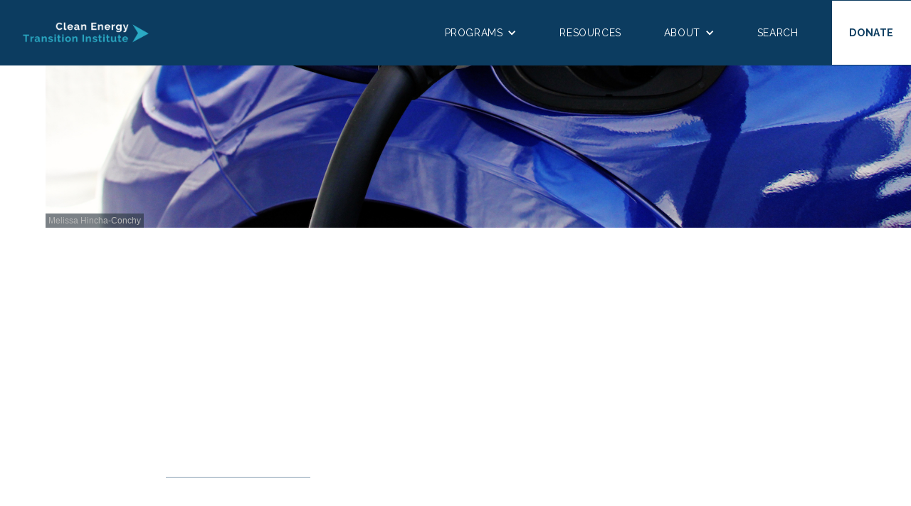

--- FILE ---
content_type: text/html
request_url: https://www.cleanenergytransition.org/post/why-electric-vehicles-are-a-climate-solution
body_size: 8444
content:
<!DOCTYPE html><!-- Last Published: Tue Jan 20 2026 23:40:58 GMT+0000 (Coordinated Universal Time) --><html data-wf-domain="www.cleanenergytransition.org" data-wf-page="5d8aa5c4ff02743c790c14ce" data-wf-site="5d8aa5c4ff0274bdbe0c14b9" lang="en" data-wf-collection="5d8aa5c4ff02746b2f0c152d" data-wf-item-slug="why-electric-vehicles-are-a-climate-solution"><head><meta charset="utf-8"/><title>Why Electric Vehicles are a Climate Solution</title><meta content="Eileen edited this report authored by Seth Zuckerman and published by Climate Solutions examining the impact that electric vehicles could have on addressing climate change, as well has how the grid can provide the electricity required to power mass adoption of electrification." name="description"/><meta content="Why Electric Vehicles are a Climate Solution" property="og:title"/><meta content="Eileen edited this report authored by Seth Zuckerman and published by Climate Solutions examining the impact that electric vehicles could have on addressing climate change, as well has how the grid can provide the electricity required to power mass adoption of electrification." property="og:description"/><meta content="https://cdn.prod.website-files.com/5d8aa5c4ff027473b00c1516/5dd58015dab0a9a7bb57322e_7467503550_6ee516f290_o%20Banner.jpg" property="og:image"/><meta content="Why Electric Vehicles are a Climate Solution" property="twitter:title"/><meta content="Eileen edited this report authored by Seth Zuckerman and published by Climate Solutions examining the impact that electric vehicles could have on addressing climate change, as well has how the grid can provide the electricity required to power mass adoption of electrification." property="twitter:description"/><meta content="https://cdn.prod.website-files.com/5d8aa5c4ff027473b00c1516/5dd58015dab0a9a7bb57322e_7467503550_6ee516f290_o%20Banner.jpg" property="twitter:image"/><meta property="og:type" content="website"/><meta content="summary_large_image" name="twitter:card"/><meta content="width=device-width, initial-scale=1" name="viewport"/><meta content="bb1fhjWDUGkDQqW8aARnTmdciroo6nZCUbQ1Wzt18cA" name="google-site-verification"/><link href="https://cdn.prod.website-files.com/5d8aa5c4ff0274bdbe0c14b9/css/cleanenergytransition.webflow.shared.f502a1402.min.css" rel="stylesheet" type="text/css" integrity="sha384-9QKhQCjA9YjEEO7pdqkfIjS+t6yIIkcb63a3l++EA9f2s3xEUr25S2mmgaEs/m/T" crossorigin="anonymous"/><link href="https://fonts.googleapis.com" rel="preconnect"/><link href="https://fonts.gstatic.com" rel="preconnect" crossorigin="anonymous"/><script src="https://ajax.googleapis.com/ajax/libs/webfont/1.6.26/webfont.js" type="text/javascript"></script><script type="text/javascript">WebFont.load({  google: {    families: ["Lato:100,100italic,300,300italic,400,400italic,700,700italic,900,900italic","IBM Plex Mono:regular,600","Raleway:regular,700"]  }});</script><script type="text/javascript">!function(o,c){var n=c.documentElement,t=" w-mod-";n.className+=t+"js",("ontouchstart"in o||o.DocumentTouch&&c instanceof DocumentTouch)&&(n.className+=t+"touch")}(window,document);</script><link href="https://cdn.prod.website-files.com/5d8aa5c4ff0274bdbe0c14b9/5defc0ae3e4ca407f7da0de9_CETI%20Favicon%2032px.png" rel="shortcut icon" type="image/x-icon"/><link href="https://cdn.prod.website-files.com/5d8aa5c4ff0274bdbe0c14b9/5defc0b33d0a4c9fd60b444e_CETI%20Square%20Icon_Webclip.png" rel="apple-touch-icon"/><script async="" src="https://www.googletagmanager.com/gtag/js?id=G-ZWMM4KNQQN"></script><script type="text/javascript">window.dataLayer = window.dataLayer || [];function gtag(){dataLayer.push(arguments);}gtag('set', 'developer_id.dZGVlNj', true);gtag('js', new Date());gtag('config', 'G-ZWMM4KNQQN');</script><script src="https://www.google.com/recaptcha/api.js" type="text/javascript"></script><!-- Google Tag Manager -->
<script>(function(w,d,s,l,i){w[l]=w[l]||[];w[l].push({'gtm.start':
new Date().getTime(),event:'gtm.js'});var f=d.getElementsByTagName(s)[0],
j=d.createElement(s),dl=l!='dataLayer'?'&l='+l:'';j.async=true;j.src=
'https://www.googletagmanager.com/gtm.js?id='+i+dl;f.parentNode.insertBefore(j,f);
})(window,document,'script','dataLayer','GTM-WNGFQLL');</script>
<!-- End Google Tag Manager -->

<script type="application/ld+json">
{
  "@context": "https://schema.org",
  "@type": "Organization",
  "name": "Clean Energy Transition Institute",
  "url": "https://www.cleanenergytransition.org",
  "logo": "https://cdn.prod.website-files.com/5d8aa5c4ff0274bdbe0c14b9/5dd5d1faccc7083a7b522350_Open%20Web%20Graph%20Image.png",
  "sameAs": [
    "https://www.facebook.com/cetinstitute",
    "https://twitter.com/CETransition",
    "https://www.instagram.com/cetinstitute/",
    "https://www.linkedin.com/company/clean-energy-transition-institute",
    "https://www.cleanenergytransition.org/"
  ]
}
</script>

<style>
*:focus { outline: none; }
</style>

<script id="mcjs">!function(c,h,i,m,p){m=c.createElement(h),p=c.getElementsByTagName(h)[0],m.async=1,m.src=i,p.parentNode.insertBefore(m,p)}(document,"script","https://chimpstatic.com/mcjs-connected/js/users/b27b2eef5bfb270655ce48aeb/eb3b73fb6177e287a1c887bb3.js");</script>

<link rel="stylesheet" href="https://cdn.keela.co/forms/keela-forms.min.css" type="text/css">
<script async type="text/javascript" src="https://cdn.keela.co/forms/keela-forms.min.js"></script>
<script async>window.Keela = { id: "NbhXqeo2qjw8jThWe" };</script>

<link rel="stylesheet" href="https://cdn.keela.co/forms/keela-forms.min.css" type="text/css">
<script async type="text/javascript" src="https://cdn.keela.co/forms/keela-forms.min.js"></script>
<script async>window.Keela = { id: "NbhXqeo2qjw8jThWe" };</script><!-- Go to www.addthis.com/dashboard to customize your tools -->
<script type="text/javascript" src="//s7.addthis.com/js/300/addthis_widget.js#pubid=ra-5ddde43b06706488"></script>
<script src="https://cdn.prod.website-files.com/5d8aa5c4ff0274bdbe0c14b9%2F652d31f3dc22d7b4ee708e44%2F691cf695cbcc23c1527e77dc%2Fclarity_script-6.8.6.js" type="text/javascript"></script></head><body><div data-animation="default" data-collapse="medium" data-duration="400" data-easing="ease" data-easing2="ease" role="banner" class="global-nav w-nav"><a href="/" class="logo w-nav-brand"><div class="logo-image-wrapper"><img src="https://cdn.prod.website-files.com/5d8aa5c4ff0274bdbe0c14b9/5dddd1f4c643865e458375bf_CET%20Institute%20Header%20Logo.png" alt="Home" class="logo-image"/></div></a><nav role="navigation" class="nav-link-wrapper w-nav-menu"><div data-delay="10" data-hover="false" class="dropdown w-dropdown"><div class="nav-link w-dropdown-toggle"><div class="nav-dropdown-text-wrapper"><div>Programs</div><div class="icon w-icon-dropdown-toggle"></div></div></div><nav class="nav-dropdown-list w-dropdown-list"><a href="/programs" class="dropdown-link w-dropdown-link">All Programs</a><div class="full-divide padding-12"></div><a href="/programs/energy-pathways" class="dropdown-link w-dropdown-link">Energy Pathways</a><div class="full-divide padding-12"></div><a href="/programs/building-decarbonization" class="dropdown-link w-dropdown-link">Building Decarbonization</a><div class="full-divide padding-12"></div><a href="/programs/industrial-decarbonization" class="dropdown-link w-dropdown-link">Industrial Decarbonization</a><div class="full-divide padding-12"></div><a href="/programs/rural-community-decarbonization" class="dropdown-link w-dropdown-link">Rural Community Decarbonization</a><div class="full-divide padding-12"></div><a href="/programs/northwest-clean-energy-atlas" class="dropdown-link w-dropdown-link">Northwest Clean Energy Atlas</a><div class="full-divide padding-12"></div><a href="/programs/decarbonization-forums" class="dropdown-link w-dropdown-link">Decarbonization Forums</a></nav></div><div data-delay="10" data-hover="false" class="dropdown w-dropdown"><nav class="nav-dropdown-list w-dropdown-list"><a href="/resources/blog-posts" class="dropdown-link w-dropdown-link">Blogs</a><a href="/category/deep-dives" class="dropdown-link w-dropdown-link">Deep Dives</a><a href="/category/demystifying-decarbonization" class="dropdown-link w-dropdown-link">Demystifying Decarbonization</a><a href="/resources/newsletter" class="dropdown-link w-dropdown-link">Newsletters</a><a href="/resources/presentation" class="dropdown-link w-dropdown-link">Presentations</a><a href="/resources/press-release" class="dropdown-link w-dropdown-link">Press Releases</a><a href="/resources/publication" class="dropdown-link w-dropdown-link">Publications</a></nav></div><a href="/resources" class="nav-link w-inline-block"><div>Resources</div></a><div data-delay="10" data-hover="false" class="dropdown w-dropdown"><div class="nav-link w-dropdown-toggle"><div class="nav-dropdown-text-wrapper"><div>About</div><div class="icon w-icon-dropdown-toggle"></div></div></div><nav class="nav-dropdown-list w-dropdown-list"><a href="/mission" class="dropdown-link w-dropdown-link">Mission</a><div class="full-divide padding-12"></div><a href="/impact" class="dropdown-link w-dropdown-link">Impact</a><div class="full-divide padding-12"></div><a href="https://www.cleanenergytransition.org/about#team" class="dropdown-link w-dropdown-link">Team</a><div class="full-divide padding-12"></div><a href="https://www.cleanenergytransition.org/about#board" class="dropdown-link w-dropdown-link">Board</a><div class="full-divide padding-12"></div><a href="https://www.cleanenergytransition.org/about#advisory-council" class="dropdown-link w-dropdown-link">Advisory Council</a><div class="full-divide padding-12"></div><a href="/funding" class="dropdown-link w-dropdown-link">Funding</a><div class="full-divide padding-12"></div><a href="/careers" class="dropdown-link w-dropdown-link">Careers</a><div class="full-divide padding-12"></div><a href="/media" class="dropdown-link w-dropdown-link">Media</a><div class="full-divide padding-12"></div><a href="/contact" class="dropdown-link w-dropdown-link">Contact</a></nav></div><div data-delay="100" data-hover="false" class="dropdown w-dropdown"><div class="nav-link w-dropdown-toggle"><div class="nav-dropdown-text-wrapper"><div>Search</div></div></div><nav class="dropdown-list-search-2 w-dropdown-list"><form action="/search" class="search-navbar w-form"><input class="search-input-navbar w-input" maxlength="256" name="query" placeholder="What are you looking for?" type="search" id="search" required=""/><input type="submit" class="form-button nav-search w-button" value="Search"/></form></nav></div><a href="/donate" class="nav-link donate w-inline-block"><div>Donate</div></a></nav><div class="mobile-nav-menu w-nav-button"></div></div><div class="hero---image"><div class="hero-image-wrapper"><img src="https://cdn.prod.website-files.com/5d8aa5c4ff027473b00c1516/5dd58015dab0a9a7bb57322e_7467503550_6ee516f290_o%20Banner.jpg" loading="lazy" alt="" sizes="100vw" srcset="https://cdn.prod.website-files.com/5d8aa5c4ff027473b00c1516/5dd58015dab0a9a7bb57322e_7467503550_6ee516f290_o%20Banner-p-500.jpeg 500w, https://cdn.prod.website-files.com/5d8aa5c4ff027473b00c1516/5dd58015dab0a9a7bb57322e_7467503550_6ee516f290_o%20Banner-p-800.jpeg 800w, https://cdn.prod.website-files.com/5d8aa5c4ff027473b00c1516/5dd58015dab0a9a7bb57322e_7467503550_6ee516f290_o%20Banner-p-1080.jpeg 1080w, https://cdn.prod.website-files.com/5d8aa5c4ff027473b00c1516/5dd58015dab0a9a7bb57322e_7467503550_6ee516f290_o%20Banner.jpg 1500w" class="object-fit--cover z-auto"/></div><div class="absolute---bottom padding-right w-clearfix"><a href="https://www.flickr.com/photos/mhincha/7467503550/" target="_blank" class="image-caption-link w-inline-block"><div class="image-caption-text">Melissa Hincha-Conchy</div></a></div></div><div class="section"><div class="container"><div class="row justify-center"><div class="col lg-9 md-12"><div data-w-id="349cc465-5578-0d88-5205-cdf6dd9baa43" style="opacity:0" class="section-heading"><h1 class="page-heading blog">Why Electric Vehicles are a Climate Solution</h1><div class="post-meta-wrapper margin-below"><a href="/contributors/eileen-v-quigley" class="w-inline-block"><div class="author-post">Eileen V. Quigley</div></a><div><div class="blog-date">March 1, 2016</div></div></div></div><div class="post-title-divider"></div></div></div><div class="row justify-center hide"><div class="col lg-9 md-12"></div></div><div class="row justify-center"><div class="col lg-9 md-12"><div data-w-id="f3d50435-c542-6ca0-367f-cda879afb0f7" style="opacity:0" class="w-richtext"><p>Eileen edited this report authored by Seth Zuckerman and published by Climate Solutions examining the impact that electric vehicles could have on addressing climate change, as well has how the grid can provide the electricity required to power mass adoption of electrification.</p></div></div></div><div class="row justify-center"><div class="col lg-9 md-12"><div class="view-document-wrapper"><a href="https://cdn.prod.website-files.com/5d8aa5c4ff027473b00c1516/5daf6bd64d702637f7796634_8a3258_bfb960f753cc42bcaff616d22dd7abb6.pdf" target="_blank" class="view-document-link pdf w-inline-block"><img height="" alt="" src="https://cdn.prod.website-files.com/5d8aa5c4ff0274bdbe0c14b9/62bb989b807b5370797100d6_file-download-outline%201.png" class="document-icon"/><div class="report-document-title">Report</div></a><a href="#" class="view-document-link ppt w-inline-block w-condition-invisible"><img height="75" alt="" src="https://cdn.prod.website-files.com/5d8aa5c4ff0274bdbe0c14b9/62bb989b807b5370797100d6_file-download-outline%201.png" class="document-icon"/><div class="report-document-title w-dyn-bind-empty"></div></a></div></div><div class="col lg-9 md-12 w-condition-invisible"><div class="view-document-wrapper"><a href="#" class="view-document-link pdf w-inline-block"><img height="" alt="" src="https://cdn.prod.website-files.com/5d8aa5c4ff0274bdbe0c14b9/62bb989b807b5370797100d6_file-download-outline%201.png" class="document-icon"/><div class="report-document-title w-dyn-bind-empty"></div></a></div></div><div class="col lg-9 md-12 w-condition-invisible"><div class="view-document-wrapper"><a href="#" class="view-document-link pdf w-inline-block w-condition-invisible"><img height="" alt="Open in new" src="https://cdn.prod.website-files.com/5d8aa5c4ff0274bdbe0c14b9/64e4feba53bf022653b12d56_open-in-new%201.jpg" class="document-icon"/><div class="report-document-title w-dyn-bind-empty"></div></a></div></div><div class="full-divide"></div></div><div class="row justify-center"><div class="col lg-9 md-12 w-clearfix"><a href="/contributors/eileen-v-quigley" class="link-block-9 w-inline-block w-clearfix"><img alt="" src="https://cdn.prod.website-files.com/5d8aa5c4ff027473b00c1516/68783af506782a2b10f42cc4_Eileen.jpg" sizes="100vw" srcset="https://cdn.prod.website-files.com/5d8aa5c4ff027473b00c1516/68783af506782a2b10f42cc4_Eileen-p-500.jpg 500w, https://cdn.prod.website-files.com/5d8aa5c4ff027473b00c1516/68783af506782a2b10f42cc4_Eileen-p-800.jpg 800w, https://cdn.prod.website-files.com/5d8aa5c4ff027473b00c1516/68783af506782a2b10f42cc4_Eileen.jpg 1024w" class="author-picture"/></a><h2 class="author-name-main">Eileen V. Quigley</h2><div class="h4 margin-below">Founding Executive Director</div><div class="authorbio">Eileen V. Quigley is the Founding Executive Director of the Clean Energy Transition Institute (CETI), which works to accelerate an equitable clean energy transition in the Northwest, and has led CETI’s programs since 2018. Eileen has researched and written extensively about a wide range of decarbonization solutions since 2009, publishing numerous papers, reports, and blogs, and she speaks regularly about decarbonization solutions throughout the Northwest. Prior to founding CETI, Eileen spent seven years as Director of Strategic Innovation at Climate Solutions, where she oversaw programs that identified transition pathways off fossil fuels to a low-carbon future in Washington, Idaho, Oregon, and Montana and advanced clean energy solutions in cities and rural areas, aviation, carbon sequestration, and the electricity grid.</div><a href="/contributors/eileen-v-quigley" class="button margin-above w-button">FULL BIO &amp; OTHER POSTS</a></div></div></div></div><div class="section hide"><div class="container"><div class="row"><div class="col no-gutters lg-9 md-12"><div data-w-id="6ac38c50-73dd-854c-a85a-b0be6f3f3997" style="opacity:0" class="section-heading"><h1 class="page-heading blog">Why Electric Vehicles are a Climate Solution</h1><div class="post-meta-wrapper"><a href="/contributors/eileen-v-quigley" class="w-inline-block"><div class="author-post">Eileen V. Quigley</div></a><div><div class="blog-date">March 1, 2016</div></div></div></div><div class="med-divider"></div></div><div data-w-id="6ac38c50-73dd-854c-a85a-b0be6f3f399f" style="opacity:0" class="hide"><img alt="Blue EV" src="https://cdn.prod.website-files.com/5d8aa5c4ff027473b00c1516/5dd58015dab0a9a7bb57322e_7467503550_6ee516f290_o%20Banner.jpg" sizes="100vw" srcset="https://cdn.prod.website-files.com/5d8aa5c4ff027473b00c1516/5dd58015dab0a9a7bb57322e_7467503550_6ee516f290_o%20Banner-p-500.jpeg 500w, https://cdn.prod.website-files.com/5d8aa5c4ff027473b00c1516/5dd58015dab0a9a7bb57322e_7467503550_6ee516f290_o%20Banner-p-800.jpeg 800w, https://cdn.prod.website-files.com/5d8aa5c4ff027473b00c1516/5dd58015dab0a9a7bb57322e_7467503550_6ee516f290_o%20Banner-p-1080.jpeg 1080w, https://cdn.prod.website-files.com/5d8aa5c4ff027473b00c1516/5dd58015dab0a9a7bb57322e_7467503550_6ee516f290_o%20Banner.jpg 1500w"/><div class="w-clearfix"><a href="https://www.flickr.com/photos/mhincha/7467503550/" target="_blank" class="image-caption-link w-inline-block"><div class="image-caption-text">Melissa Hincha-Conchy</div></a></div></div></div><div class="row justify-between"><div class="col lg-8 no-gutters sm-12"><div data-w-id="6ac38c50-73dd-854c-a85a-b0be6f3f39a6" style="opacity:0" class="blog-post w-richtext"><p>Eileen edited this report authored by Seth Zuckerman and published by Climate Solutions examining the impact that electric vehicles could have on addressing climate change, as well has how the grid can provide the electricity required to power mass adoption of electrification.</p></div></div><div class="col lg-3 relative sm-12 no-gutter-sm-xs"><div class="social-button-container"><div>Share this:</div><div class="html-embed-5 w-embed"><!-- Go to www.addthis.com/dashboard to customize your tools -->
                <div class="addthis_inline_share_toolbox"></div></div></div></div><div class="full-divide"></div><div class="div-block-90 w-clearfix"><a href="/contributors/eileen-v-quigley" class="link-block-9 w-inline-block w-clearfix"><img alt="" src="https://cdn.prod.website-files.com/5d8aa5c4ff027473b00c1516/68783af506782a2b10f42cc4_Eileen.jpg" sizes="100vw" srcset="https://cdn.prod.website-files.com/5d8aa5c4ff027473b00c1516/68783af506782a2b10f42cc4_Eileen-p-500.jpg 500w, https://cdn.prod.website-files.com/5d8aa5c4ff027473b00c1516/68783af506782a2b10f42cc4_Eileen-p-800.jpg 800w, https://cdn.prod.website-files.com/5d8aa5c4ff027473b00c1516/68783af506782a2b10f42cc4_Eileen.jpg 1024w" class="author-picture"/></a><h2 class="author-name-main">Eileen V. Quigley</h2><div class="h4 margin-below">Founding Executive Director</div><div class="authorbio">Eileen V. Quigley is the Founding Executive Director of the Clean Energy Transition Institute (CETI), which works to accelerate an equitable clean energy transition in the Northwest, and has led CETI’s programs since 2018. Eileen has researched and written extensively about a wide range of decarbonization solutions since 2009, publishing numerous papers, reports, and blogs, and she speaks regularly about decarbonization solutions throughout the Northwest. Prior to founding CETI, Eileen spent seven years as Director of Strategic Innovation at Climate Solutions, where she oversaw programs that identified transition pathways off fossil fuels to a low-carbon future in Washington, Idaho, Oregon, and Montana and advanced clean energy solutions in cities and rural areas, aviation, carbon sequestration, and the electricity grid.</div><a href="/contributors/eileen-v-quigley" class="link-block-10 w-inline-block"><div data-w-id="6ac38c50-73dd-854c-a85a-b0be6f3f39bd" class="learn-more-text-wrapper"><div class="learn-more-text dark">Full Bio &amp; Other Posts</div><img src="https://cdn.prod.website-files.com/5d8aa5c4ff0274bdbe0c14b9/5db36a49346adc47b2fada50_CETI%20Square%20Icon_Navy%20Blue_50px.png" width="16" height="16" style="-webkit-transform:translate3d(0PX, 0, 0) scale3d(1, 1, 1) rotateX(0) rotateY(0) rotateZ(0) skew(0, 0);-moz-transform:translate3d(0PX, 0, 0) scale3d(1, 1, 1) rotateX(0) rotateY(0) rotateZ(0) skew(0, 0);-ms-transform:translate3d(0PX, 0, 0) scale3d(1, 1, 1) rotateX(0) rotateY(0) rotateZ(0) skew(0, 0);transform:translate3d(0PX, 0, 0) scale3d(1, 1, 1) rotateX(0) rotateY(0) rotateZ(0) skew(0, 0)" alt="" class="btn-icon"/></div></a></div></div></div></div><div class="newsletter-sign-up-section"><div class="container"><div class="row no-margin justify-between"><div class="col lg-6 no-gutters self-center xs-12"><h3 class="heading-35">Get the latest updates from CETI directly to your inbox.</h3></div><div class="col lg-5 xs-12 no-gutters align-center"><div class="button-wrapper"><a href="/sign-up" class="button inverted-filled w-button">sign up for our mailing list</a></div></div></div></div></div><div class="section bg-light-grey"><div class="container"><div data-w-id="a12623fc-2a54-b5d9-1a84-5a62e3dae472" style="opacity:0" class="section-title-wrapper recent-posts-title-wrapper"><div class="h1">Related Posts</div></div><div class="w-dyn-list"><div role="list" class="w-clearfix w-dyn-items w-row"><div role="listitem" class="resource-card w-dyn-item w-col w-col-4"><a href="/post/oregon-energy-strategy-energy-pathways-analysis" data-w-id="ff9b60ae-0299-d845-97be-af5ad8b7b19a" class="resource-card-link-wrapper w-inline-block"><div style="background-image:url(&quot;https://cdn.prod.website-files.com/5d8aa5c4ff027473b00c1516/68c15a4ab81c7a37752e4845_AdobeStock_299820343%20(1).jpeg&quot;)" class="card-image"><img alt="" loading="lazy" style="-webkit-transform:translate3d(0, 0, 0) scale3d(1, 1, 1) rotateX(0) rotateY(0) rotateZ(0) skew(0, 0);-moz-transform:translate3d(0, 0, 0) scale3d(1, 1, 1) rotateX(0) rotateY(0) rotateZ(0) skew(0, 0);-ms-transform:translate3d(0, 0, 0) scale3d(1, 1, 1) rotateX(0) rotateY(0) rotateZ(0) skew(0, 0);transform:translate3d(0, 0, 0) scale3d(1, 1, 1) rotateX(0) rotateY(0) rotateZ(0) skew(0, 0)" src="https://cdn.prod.website-files.com/5d8aa5c4ff027473b00c1516/68c15a4ab81c7a37752e4845_AdobeStock_299820343%20(1).jpeg" sizes="(max-width: 479px) 96vw, (max-width: 767px) 97vw, (max-width: 991px) 31vw, (max-width: 1439px) 32vw, 33vw" srcset="https://cdn.prod.website-files.com/5d8aa5c4ff027473b00c1516/68c15a4ab81c7a37752e4845_AdobeStock_299820343%20(1)-p-500.jpeg 500w, https://cdn.prod.website-files.com/5d8aa5c4ff027473b00c1516/68c15a4ab81c7a37752e4845_AdobeStock_299820343%20(1)-p-800.jpeg 800w, https://cdn.prod.website-files.com/5d8aa5c4ff027473b00c1516/68c15a4ab81c7a37752e4845_AdobeStock_299820343%20(1)-p-1080.jpeg 1080w, https://cdn.prod.website-files.com/5d8aa5c4ff027473b00c1516/68c15a4ab81c7a37752e4845_AdobeStock_299820343%20(1)-p-1600.jpeg 1600w, https://cdn.prod.website-files.com/5d8aa5c4ff027473b00c1516/68c15a4ab81c7a37752e4845_AdobeStock_299820343%20(1)-p-2000.jpeg 2000w, https://cdn.prod.website-files.com/5d8aa5c4ff027473b00c1516/68c15a4ab81c7a37752e4845_AdobeStock_299820343%20(1)-p-2600.jpeg 2600w, https://cdn.prod.website-files.com/5d8aa5c4ff027473b00c1516/68c15a4ab81c7a37752e4845_AdobeStock_299820343%20(1)-p-3200.jpeg 3200w, https://cdn.prod.website-files.com/5d8aa5c4ff027473b00c1516/68c15a4ab81c7a37752e4845_AdobeStock_299820343%20(1).jpeg 6528w" class="object-fit--cover"/><div class="post-type-wrapper"><div class="post-type-text">Deep Dive</div></div></div><div class="thumbnail-text"><div class="blog-title">Oregon Energy Strategy: Energy Pathways Analysis </div><div class="resource-card-summary"><div>Tracing the Draft Oregon Energy Strategy from start to finish.</div></div></div><div class="thumb-details"><div class="author-wrapper w-clearfix"><img alt="" src="https://cdn.prod.website-files.com/5d8aa5c4ff027473b00c1516/68783af506782a2b10f42cc4_Eileen.jpg" sizes="(max-width: 479px) 96vw, (max-width: 767px) 97vw, (max-width: 991px) 31vw, (max-width: 1439px) 32vw, 33vw" srcset="https://cdn.prod.website-files.com/5d8aa5c4ff027473b00c1516/68783af506782a2b10f42cc4_Eileen-p-500.jpg 500w, https://cdn.prod.website-files.com/5d8aa5c4ff027473b00c1516/68783af506782a2b10f42cc4_Eileen-p-800.jpg 800w, https://cdn.prod.website-files.com/5d8aa5c4ff027473b00c1516/68783af506782a2b10f42cc4_Eileen.jpg 1024w" class="author-img"/><div class="author-title">Eileen V. Quigley</div></div><div class="thumbnail-date">9/11/2025</div></div></a></div><div role="listitem" class="resource-card w-dyn-item w-col w-col-4"><a href="/post/oregon-2025-energy-and-climate-policies-recap" data-w-id="ff9b60ae-0299-d845-97be-af5ad8b7b19a" class="resource-card-link-wrapper w-inline-block"><div style="background-image:url(&quot;https://cdn.prod.website-files.com/5d8aa5c4ff027473b00c1516/6877f1b695e6dec026c54d87_AdobeStock_425323226%20(1)%20(1)%20(1).jpeg&quot;)" class="card-image"><img alt="" loading="lazy" style="-webkit-transform:translate3d(0, 0, 0) scale3d(1, 1, 1) rotateX(0) rotateY(0) rotateZ(0) skew(0, 0);-moz-transform:translate3d(0, 0, 0) scale3d(1, 1, 1) rotateX(0) rotateY(0) rotateZ(0) skew(0, 0);-ms-transform:translate3d(0, 0, 0) scale3d(1, 1, 1) rotateX(0) rotateY(0) rotateZ(0) skew(0, 0);transform:translate3d(0, 0, 0) scale3d(1, 1, 1) rotateX(0) rotateY(0) rotateZ(0) skew(0, 0)" src="https://cdn.prod.website-files.com/5d8aa5c4ff027473b00c1516/6877f1b695e6dec026c54d87_AdobeStock_425323226%20(1)%20(1)%20(1).jpeg" sizes="(max-width: 479px) 96vw, (max-width: 767px) 97vw, (max-width: 991px) 31vw, (max-width: 1439px) 32vw, 33vw" srcset="https://cdn.prod.website-files.com/5d8aa5c4ff027473b00c1516/6877f1b695e6dec026c54d87_AdobeStock_425323226%20(1)%20(1)%20(1)-p-500.jpeg 500w, https://cdn.prod.website-files.com/5d8aa5c4ff027473b00c1516/6877f1b695e6dec026c54d87_AdobeStock_425323226%20(1)%20(1)%20(1)-p-800.jpeg 800w, https://cdn.prod.website-files.com/5d8aa5c4ff027473b00c1516/6877f1b695e6dec026c54d87_AdobeStock_425323226%20(1)%20(1)%20(1)-p-1080.jpeg 1080w, https://cdn.prod.website-files.com/5d8aa5c4ff027473b00c1516/6877f1b695e6dec026c54d87_AdobeStock_425323226%20(1)%20(1)%20(1)-p-1600.jpeg 1600w, https://cdn.prod.website-files.com/5d8aa5c4ff027473b00c1516/6877f1b695e6dec026c54d87_AdobeStock_425323226%20(1)%20(1)%20(1)-p-2000.jpeg 2000w, https://cdn.prod.website-files.com/5d8aa5c4ff027473b00c1516/6877f1b695e6dec026c54d87_AdobeStock_425323226%20(1)%20(1)%20(1)-p-2600.jpeg 2600w, https://cdn.prod.website-files.com/5d8aa5c4ff027473b00c1516/6877f1b695e6dec026c54d87_AdobeStock_425323226%20(1)%20(1)%20(1)-p-3200.jpeg 3200w, https://cdn.prod.website-files.com/5d8aa5c4ff027473b00c1516/6877f1b695e6dec026c54d87_AdobeStock_425323226%20(1)%20(1)%20(1).jpeg 8256w" class="object-fit--cover"/><div class="post-type-wrapper"><div class="post-type-text">Demystifying Decarbonization</div></div></div><div class="thumbnail-text"><div class="blog-title">Oregon: 2025 Energy and Climate Policies Recap</div><div class="resource-card-summary"><div>The CETI team recaps the clean energy- and climate-related bills that Oregon legislators considered during the 2025 state legislative session. </div></div></div><div class="thumb-details"><div class="author-wrapper w-clearfix"><img alt="" src="https://cdn.prod.website-files.com/5d8aa5c4ff027473b00c1516/68783acd28c9f40a0a20a50a_Jamie.jpg" sizes="(max-width: 479px) 96vw, (max-width: 767px) 97vw, (max-width: 991px) 31vw, (max-width: 1439px) 32vw, 33vw" srcset="https://cdn.prod.website-files.com/5d8aa5c4ff027473b00c1516/68783acd28c9f40a0a20a50a_Jamie-p-500.jpg 500w, https://cdn.prod.website-files.com/5d8aa5c4ff027473b00c1516/68783acd28c9f40a0a20a50a_Jamie-p-800.jpg 800w, https://cdn.prod.website-files.com/5d8aa5c4ff027473b00c1516/68783acd28c9f40a0a20a50a_Jamie-p-1080.jpg 1080w, https://cdn.prod.website-files.com/5d8aa5c4ff027473b00c1516/68783acd28c9f40a0a20a50a_Jamie-p-1600.jpg 1600w, https://cdn.prod.website-files.com/5d8aa5c4ff027473b00c1516/68783acd28c9f40a0a20a50a_Jamie-p-2000.jpg 2000w, https://cdn.prod.website-files.com/5d8aa5c4ff027473b00c1516/68783acd28c9f40a0a20a50a_Jamie-p-2600.jpg 2600w, https://cdn.prod.website-files.com/5d8aa5c4ff027473b00c1516/68783acd28c9f40a0a20a50a_Jamie-p-3200.jpg 3200w, https://cdn.prod.website-files.com/5d8aa5c4ff027473b00c1516/68783acd28c9f40a0a20a50a_Jamie.jpg 4000w" class="author-img"/><div class="author-title">Jamie Ptacek</div></div><div class="thumbnail-date">7/16/2025</div></div></a></div><div role="listitem" class="resource-card w-dyn-item w-col w-col-4"><a href="/post/october-29-2024-net-zero-northwest-idaho-climate-forum" data-w-id="ff9b60ae-0299-d845-97be-af5ad8b7b19a" class="resource-card-link-wrapper w-inline-block"><div style="background-image:url(&quot;https://cdn.prod.website-files.com/5d8aa5c4ff027473b00c1516/6724103b9a4277ff5f841598_file.jpg&quot;)" class="card-image"><img alt="" loading="lazy" style="-webkit-transform:translate3d(0, 0, 0) scale3d(1, 1, 1) rotateX(0) rotateY(0) rotateZ(0) skew(0, 0);-moz-transform:translate3d(0, 0, 0) scale3d(1, 1, 1) rotateX(0) rotateY(0) rotateZ(0) skew(0, 0);-ms-transform:translate3d(0, 0, 0) scale3d(1, 1, 1) rotateX(0) rotateY(0) rotateZ(0) skew(0, 0);transform:translate3d(0, 0, 0) scale3d(1, 1, 1) rotateX(0) rotateY(0) rotateZ(0) skew(0, 0)" src="https://cdn.prod.website-files.com/5d8aa5c4ff027473b00c1516/6724103b9a4277ff5f841598_file.jpg" sizes="(max-width: 479px) 96vw, (max-width: 767px) 97vw, (max-width: 991px) 31vw, (max-width: 1439px) 32vw, 33vw" srcset="https://cdn.prod.website-files.com/5d8aa5c4ff027473b00c1516/6724103b9a4277ff5f841598_file-p-500.jpg 500w, https://cdn.prod.website-files.com/5d8aa5c4ff027473b00c1516/6724103b9a4277ff5f841598_file-p-800.jpg 800w, https://cdn.prod.website-files.com/5d8aa5c4ff027473b00c1516/6724103b9a4277ff5f841598_file-p-1080.jpg 1080w, https://cdn.prod.website-files.com/5d8aa5c4ff027473b00c1516/6724103b9a4277ff5f841598_file-p-1600.jpg 1600w, https://cdn.prod.website-files.com/5d8aa5c4ff027473b00c1516/6724103b9a4277ff5f841598_file.jpg 2000w" class="object-fit--cover"/><div class="post-type-wrapper"><div class="post-type-text">Presentation</div></div></div><div class="thumbnail-text"><div class="blog-title">October 29, 2024: Net-Zero Northwest (Idaho Climate Forum)</div><div class="resource-card-summary"><div>Ruby and Eileen presented Idaho-specific findings from CETI’s Net-Zero Northwest study to the Idaho Climate Forum. </div></div></div><div class="thumb-details"><div class="author-wrapper w-clearfix"><img alt="" src="https://cdn.prod.website-files.com/5d8aa5c4ff027473b00c1516/687a7831d875d58521a64e3a_Ruby.jpg" sizes="(max-width: 479px) 96vw, (max-width: 767px) 97vw, (max-width: 991px) 31vw, (max-width: 1439px) 32vw, 33vw" srcset="https://cdn.prod.website-files.com/5d8aa5c4ff027473b00c1516/687a7831d875d58521a64e3a_Ruby-p-500.jpg 500w, https://cdn.prod.website-files.com/5d8aa5c4ff027473b00c1516/687a7831d875d58521a64e3a_Ruby-p-800.jpg 800w, https://cdn.prod.website-files.com/5d8aa5c4ff027473b00c1516/687a7831d875d58521a64e3a_Ruby-p-1080.jpg 1080w, https://cdn.prod.website-files.com/5d8aa5c4ff027473b00c1516/687a7831d875d58521a64e3a_Ruby-p-1600.jpg 1600w, https://cdn.prod.website-files.com/5d8aa5c4ff027473b00c1516/687a7831d875d58521a64e3a_Ruby-p-2000.jpg 2000w, https://cdn.prod.website-files.com/5d8aa5c4ff027473b00c1516/687a7831d875d58521a64e3a_Ruby-p-2600.jpg 2600w, https://cdn.prod.website-files.com/5d8aa5c4ff027473b00c1516/687a7831d875d58521a64e3a_Ruby-p-3200.jpg 3200w, https://cdn.prod.website-files.com/5d8aa5c4ff027473b00c1516/687a7831d875d58521a64e3a_Ruby.jpg 4000w" class="author-img"/><div class="author-title">Ruby Moore-Bloom</div></div><div class="thumbnail-date">10/29/2024</div></div></a></div></div></div></div></div><div class="footer-section"><div class="container"><div class="footer-grid"><div id="w-node-_83373d63-f0b4-faa9-c905-22fd6a09d42a-d067a683" class="footer-email-wrapper"><div class="button-wrapper margin-above"><a href="/sign-up" class="button inverted-filled w-button">sign up for our mailing list</a></div></div><div id="w-node-eaef5a20-86b2-8734-707a-1fecd3735704-d067a683" class="footer-nav-grid"><a href="/about" class="footer-link">About</a><a href="/mission" class="footer-link">Mission</a><a href="/programs" class="footer-link">Programs</a><a href="/contact" class="footer-link">Contact</a><a href="/careers" class="footer-link hidden">Careers</a><a href="/donate" class="footer-link">Donate</a><a href="/privacy-policy" class="footer-link">PrIvacy</a></div><div class="flex justify-between h-100 vertical"><div class="social-wrapper-footer-1"><a href="https://bsky.app/profile/cetransition.bsky.social" target="_blank" class="bluesky-icon-link-wrapper w-inline-block"><img src="https://cdn.prod.website-files.com/5d8aa5c4ff0274bdbe0c14b9/67531f6873b9d08ed2af5fb5_Bluesky_Logo.svg%201_white.png" height="30" alt="" class="bluesky-icon-image-footer"/></a><a href="https://www.facebook.com/cetinstitute" target="_blank" class="facebook-icon-image w-inline-block"><img src="https://cdn.prod.website-files.com/5d8aa5c4ff0274bdbe0c14b9/5f20a818c1fd274a0627df84_Facebook%203.svg" height="28" alt="" class="linkedin-icon-image-footer"/></a><a href="https://www.linkedin.com/company/clean-energy-transition-institute/" target="_blank" class="linkedin-icon-image w-inline-block"><img src="https://cdn.prod.website-files.com/5d8aa5c4ff0274bdbe0c14b9/5dd6da2b72be94a54069f5b3_LinkedIn%20Icon_white.svg" height="30" alt="" class="linkedin-icon-image-footer"/></a></div><div><div class="text-small margin-below _6">© 2025 Clean Energy Transition Institute<br/></div><div class="text-small">Seattle, WA</div></div></div></div></div></div><script src="https://d3e54v103j8qbb.cloudfront.net/js/jquery-3.5.1.min.dc5e7f18c8.js?site=5d8aa5c4ff0274bdbe0c14b9" type="text/javascript" integrity="sha256-9/aliU8dGd2tb6OSsuzixeV4y/faTqgFtohetphbbj0=" crossorigin="anonymous"></script><script src="https://cdn.prod.website-files.com/5d8aa5c4ff0274bdbe0c14b9/js/webflow.schunk.36b8fb49256177c8.js" type="text/javascript" integrity="sha384-4abIlA5/v7XaW1HMXKBgnUuhnjBYJ/Z9C1OSg4OhmVw9O3QeHJ/qJqFBERCDPv7G" crossorigin="anonymous"></script><script src="https://cdn.prod.website-files.com/5d8aa5c4ff0274bdbe0c14b9/js/webflow.schunk.0f705d2797780959.js" type="text/javascript" integrity="sha384-3KvWShXag1f8vu6hjGRrknE+Rs7VYs4PKdpchLUxPqm/sIodqELmn0jU7W2qdYcb" crossorigin="anonymous"></script><script src="https://cdn.prod.website-files.com/5d8aa5c4ff0274bdbe0c14b9/js/webflow.schunk.29d7cc738acee089.js" type="text/javascript" integrity="sha384-lwKnZ+GPe86BeBmPRB8V6eR7b1qbDqdzDwEw98ivaLFZi26lVhi29+bvv0fRkaeZ" crossorigin="anonymous"></script><script src="https://cdn.prod.website-files.com/5d8aa5c4ff0274bdbe0c14b9/js/webflow.2ff78e2c.6d436e3dc35d2907.js" type="text/javascript" integrity="sha384-c7jzQCM/u/ujefZU1OBQLNMthbrd67rAkReS+jmsX1rhQt1XIx2Y5b65dC3WZIFR" crossorigin="anonymous"></script><!-- Google Tag Manager (noscript) -->
<noscript><iframe src="https://www.googletagmanager.com/ns.html?id=GTM-WNGFQLL"
height="0" width="0" style="display:none;visibility:hidden"></iframe></noscript>
<!-- End Google Tag Manager (noscript) --> 

<script>
 function getParam(name) {
     name = name.replace(/[\[]/, "\\[").replace(/[\]]/, "\\]");
     var regex = new RegExp("[\\?&]" + name + "=([^&#]*)"),
     results = regex.exec(location.search);
     return results == null ? "" : decodeURIComponent(results[1].replace(/\+/g, " "));
 }
 var Webflow = Webflow || [];
 Webflow.push(function () {
     var tabName = getParam('tab');
     if (tabName) $('.' + tabName).triggerHandler('click');
 });
 </script>

 <script>
 var Webflow = Webflow || [];
 Webflow.push(function() {
   // Set dynamic list IDs based on links in the intro paragraph
   var links = $('.para a').map(function() { return $(this).attr('href').slice(1); });
   $('.w-dyn-item').each(function(i) { $(this).attr('id', links.get(i)); });
 });
 </script><script>
/* Morphs any paragraph that is wrapped in '<' and '>' into an embed */
document.addEventListener("DOMContentLoaded", function(event) {
  var code = document.getElementsByTagName('p');
  for(i=0; i < code.length; i++) {
    if(code[i].innerHTML.substr(0,4) === '&lt;' && code[i].innerHTML.substr(code[i].innerHTML.length - 4) === '&gt;'){
    code[i].innerHTML = code[i].innerText;
    }
  }
});
</script></body></html>

--- FILE ---
content_type: text/css
request_url: https://cdn.prod.website-files.com/5d8aa5c4ff0274bdbe0c14b9/css/cleanenergytransition.webflow.shared.f502a1402.min.css
body_size: 38924
content:
html{-webkit-text-size-adjust:100%;-ms-text-size-adjust:100%;font-family:sans-serif}body{margin:0}article,aside,details,figcaption,figure,footer,header,hgroup,main,menu,nav,section,summary{display:block}audio,canvas,progress,video{vertical-align:baseline;display:inline-block}audio:not([controls]){height:0;display:none}[hidden],template{display:none}a{background-color:#0000}a:active,a:hover{outline:0}abbr[title]{border-bottom:1px dotted}b,strong{font-weight:700}dfn{font-style:italic}h1{margin:.67em 0;font-size:2em}mark{color:#000;background:#ff0}small{font-size:80%}sub,sup{vertical-align:baseline;font-size:75%;line-height:0;position:relative}sup{top:-.5em}sub{bottom:-.25em}img{border:0}svg:not(:root){overflow:hidden}hr{box-sizing:content-box;height:0}pre{overflow:auto}code,kbd,pre,samp{font-family:monospace;font-size:1em}button,input,optgroup,select,textarea{color:inherit;font:inherit;margin:0}button{overflow:visible}button,select{text-transform:none}button,html input[type=button],input[type=reset]{-webkit-appearance:button;cursor:pointer}button[disabled],html input[disabled]{cursor:default}button::-moz-focus-inner,input::-moz-focus-inner{border:0;padding:0}input{line-height:normal}input[type=checkbox],input[type=radio]{box-sizing:border-box;padding:0}input[type=number]::-webkit-inner-spin-button,input[type=number]::-webkit-outer-spin-button{height:auto}input[type=search]{-webkit-appearance:none}input[type=search]::-webkit-search-cancel-button,input[type=search]::-webkit-search-decoration{-webkit-appearance:none}legend{border:0;padding:0}textarea{overflow:auto}optgroup{font-weight:700}table{border-collapse:collapse;border-spacing:0}td,th{padding:0}@font-face{font-family:webflow-icons;src:url([data-uri])format("truetype");font-weight:400;font-style:normal}[class^=w-icon-],[class*=\ w-icon-]{speak:none;font-variant:normal;text-transform:none;-webkit-font-smoothing:antialiased;-moz-osx-font-smoothing:grayscale;font-style:normal;font-weight:400;line-height:1;font-family:webflow-icons!important}.w-icon-slider-right:before{content:""}.w-icon-slider-left:before{content:""}.w-icon-nav-menu:before{content:""}.w-icon-arrow-down:before,.w-icon-dropdown-toggle:before{content:""}.w-icon-file-upload-remove:before{content:""}.w-icon-file-upload-icon:before{content:""}*{box-sizing:border-box}html{height:100%}body{color:#333;background-color:#fff;min-height:100%;margin:0;font-family:Arial,sans-serif;font-size:14px;line-height:20px}img{vertical-align:middle;max-width:100%;display:inline-block}html.w-mod-touch *{background-attachment:scroll!important}.w-block{display:block}.w-inline-block{max-width:100%;display:inline-block}.w-clearfix:before,.w-clearfix:after{content:" ";grid-area:1/1/2/2;display:table}.w-clearfix:after{clear:both}.w-hidden{display:none}.w-button{color:#fff;line-height:inherit;cursor:pointer;background-color:#3898ec;border:0;border-radius:0;padding:9px 15px;text-decoration:none;display:inline-block}input.w-button{-webkit-appearance:button}html[data-w-dynpage] [data-w-cloak]{color:#0000!important}.w-code-block{margin:unset}pre.w-code-block code{all:inherit}.w-optimization{display:contents}.w-webflow-badge,.w-webflow-badge>img{box-sizing:unset;width:unset;height:unset;max-height:unset;max-width:unset;min-height:unset;min-width:unset;margin:unset;padding:unset;float:unset;clear:unset;border:unset;border-radius:unset;background:unset;background-image:unset;background-position:unset;background-size:unset;background-repeat:unset;background-origin:unset;background-clip:unset;background-attachment:unset;background-color:unset;box-shadow:unset;transform:unset;direction:unset;font-family:unset;font-weight:unset;color:unset;font-size:unset;line-height:unset;font-style:unset;font-variant:unset;text-align:unset;letter-spacing:unset;-webkit-text-decoration:unset;text-decoration:unset;text-indent:unset;text-transform:unset;list-style-type:unset;text-shadow:unset;vertical-align:unset;cursor:unset;white-space:unset;word-break:unset;word-spacing:unset;word-wrap:unset;transition:unset}.w-webflow-badge{white-space:nowrap;cursor:pointer;box-shadow:0 0 0 1px #0000001a,0 1px 3px #0000001a;visibility:visible!important;opacity:1!important;z-index:2147483647!important;color:#aaadb0!important;overflow:unset!important;background-color:#fff!important;border-radius:3px!important;width:auto!important;height:auto!important;margin:0!important;padding:6px!important;font-size:12px!important;line-height:14px!important;text-decoration:none!important;display:inline-block!important;position:fixed!important;inset:auto 12px 12px auto!important;transform:none!important}.w-webflow-badge>img{position:unset;visibility:unset!important;opacity:1!important;vertical-align:middle!important;display:inline-block!important}h1,h2,h3,h4,h5,h6{margin-bottom:10px;font-weight:700}h1{margin-top:20px;font-size:38px;line-height:44px}h2{margin-top:20px;font-size:32px;line-height:36px}h3{margin-top:20px;font-size:24px;line-height:30px}h4{margin-top:10px;font-size:18px;line-height:24px}h5{margin-top:10px;font-size:14px;line-height:20px}h6{margin-top:10px;font-size:12px;line-height:18px}p{margin-top:0;margin-bottom:10px}blockquote{border-left:5px solid #e2e2e2;margin:0 0 10px;padding:10px 20px;font-size:18px;line-height:22px}figure{margin:0 0 10px}figcaption{text-align:center;margin-top:5px}ul,ol{margin-top:0;margin-bottom:10px;padding-left:40px}.w-list-unstyled{padding-left:0;list-style:none}.w-embed:before,.w-embed:after{content:" ";grid-area:1/1/2/2;display:table}.w-embed:after{clear:both}.w-video{width:100%;padding:0;position:relative}.w-video iframe,.w-video object,.w-video embed{border:none;width:100%;height:100%;position:absolute;top:0;left:0}fieldset{border:0;margin:0;padding:0}button,[type=button],[type=reset]{cursor:pointer;-webkit-appearance:button;border:0}.w-form{margin:0 0 15px}.w-form-done{text-align:center;background-color:#ddd;padding:20px;display:none}.w-form-fail{background-color:#ffdede;margin-top:10px;padding:10px;display:none}label{margin-bottom:5px;font-weight:700;display:block}.w-input,.w-select{color:#333;vertical-align:middle;background-color:#fff;border:1px solid #ccc;width:100%;height:38px;margin-bottom:10px;padding:8px 12px;font-size:14px;line-height:1.42857;display:block}.w-input::placeholder,.w-select::placeholder{color:#999}.w-input:focus,.w-select:focus{border-color:#3898ec;outline:0}.w-input[disabled],.w-select[disabled],.w-input[readonly],.w-select[readonly],fieldset[disabled] .w-input,fieldset[disabled] .w-select{cursor:not-allowed}.w-input[disabled]:not(.w-input-disabled),.w-select[disabled]:not(.w-input-disabled),.w-input[readonly],.w-select[readonly],fieldset[disabled]:not(.w-input-disabled) .w-input,fieldset[disabled]:not(.w-input-disabled) .w-select{background-color:#eee}textarea.w-input,textarea.w-select{height:auto}.w-select{background-color:#f3f3f3}.w-select[multiple]{height:auto}.w-form-label{cursor:pointer;margin-bottom:0;font-weight:400;display:inline-block}.w-radio{margin-bottom:5px;padding-left:20px;display:block}.w-radio:before,.w-radio:after{content:" ";grid-area:1/1/2/2;display:table}.w-radio:after{clear:both}.w-radio-input{float:left;margin:3px 0 0 -20px;line-height:normal}.w-file-upload{margin-bottom:10px;display:block}.w-file-upload-input{opacity:0;z-index:-100;width:.1px;height:.1px;position:absolute;overflow:hidden}.w-file-upload-default,.w-file-upload-uploading,.w-file-upload-success{color:#333;display:inline-block}.w-file-upload-error{margin-top:10px;display:block}.w-file-upload-default.w-hidden,.w-file-upload-uploading.w-hidden,.w-file-upload-error.w-hidden,.w-file-upload-success.w-hidden{display:none}.w-file-upload-uploading-btn{cursor:pointer;background-color:#fafafa;border:1px solid #ccc;margin:0;padding:8px 12px;font-size:14px;font-weight:400;display:flex}.w-file-upload-file{background-color:#fafafa;border:1px solid #ccc;flex-grow:1;justify-content:space-between;margin:0;padding:8px 9px 8px 11px;display:flex}.w-file-upload-file-name{font-size:14px;font-weight:400;display:block}.w-file-remove-link{cursor:pointer;width:auto;height:auto;margin-top:3px;margin-left:10px;padding:3px;display:block}.w-icon-file-upload-remove{margin:auto;font-size:10px}.w-file-upload-error-msg{color:#ea384c;padding:2px 0;display:inline-block}.w-file-upload-info{padding:0 12px;line-height:38px;display:inline-block}.w-file-upload-label{cursor:pointer;background-color:#fafafa;border:1px solid #ccc;margin:0;padding:8px 12px;font-size:14px;font-weight:400;display:inline-block}.w-icon-file-upload-icon,.w-icon-file-upload-uploading{width:20px;margin-right:8px;display:inline-block}.w-icon-file-upload-uploading{height:20px}.w-container{max-width:940px;margin-left:auto;margin-right:auto}.w-container:before,.w-container:after{content:" ";grid-area:1/1/2/2;display:table}.w-container:after{clear:both}.w-container .w-row{margin-left:-10px;margin-right:-10px}.w-row:before,.w-row:after{content:" ";grid-area:1/1/2/2;display:table}.w-row:after{clear:both}.w-row .w-row{margin-left:0;margin-right:0}.w-col{float:left;width:100%;min-height:1px;padding-left:10px;padding-right:10px;position:relative}.w-col .w-col{padding-left:0;padding-right:0}.w-col-1{width:8.33333%}.w-col-2{width:16.6667%}.w-col-3{width:25%}.w-col-4{width:33.3333%}.w-col-5{width:41.6667%}.w-col-6{width:50%}.w-col-7{width:58.3333%}.w-col-8{width:66.6667%}.w-col-9{width:75%}.w-col-10{width:83.3333%}.w-col-11{width:91.6667%}.w-col-12{width:100%}.w-hidden-main{display:none!important}@media screen and (max-width:991px){.w-container{max-width:728px}.w-hidden-main{display:inherit!important}.w-hidden-medium{display:none!important}.w-col-medium-1{width:8.33333%}.w-col-medium-2{width:16.6667%}.w-col-medium-3{width:25%}.w-col-medium-4{width:33.3333%}.w-col-medium-5{width:41.6667%}.w-col-medium-6{width:50%}.w-col-medium-7{width:58.3333%}.w-col-medium-8{width:66.6667%}.w-col-medium-9{width:75%}.w-col-medium-10{width:83.3333%}.w-col-medium-11{width:91.6667%}.w-col-medium-12{width:100%}.w-col-stack{width:100%;left:auto;right:auto}}@media screen and (max-width:767px){.w-hidden-main,.w-hidden-medium{display:inherit!important}.w-hidden-small{display:none!important}.w-row,.w-container .w-row{margin-left:0;margin-right:0}.w-col{width:100%;left:auto;right:auto}.w-col-small-1{width:8.33333%}.w-col-small-2{width:16.6667%}.w-col-small-3{width:25%}.w-col-small-4{width:33.3333%}.w-col-small-5{width:41.6667%}.w-col-small-6{width:50%}.w-col-small-7{width:58.3333%}.w-col-small-8{width:66.6667%}.w-col-small-9{width:75%}.w-col-small-10{width:83.3333%}.w-col-small-11{width:91.6667%}.w-col-small-12{width:100%}}@media screen and (max-width:479px){.w-container{max-width:none}.w-hidden-main,.w-hidden-medium,.w-hidden-small{display:inherit!important}.w-hidden-tiny{display:none!important}.w-col{width:100%}.w-col-tiny-1{width:8.33333%}.w-col-tiny-2{width:16.6667%}.w-col-tiny-3{width:25%}.w-col-tiny-4{width:33.3333%}.w-col-tiny-5{width:41.6667%}.w-col-tiny-6{width:50%}.w-col-tiny-7{width:58.3333%}.w-col-tiny-8{width:66.6667%}.w-col-tiny-9{width:75%}.w-col-tiny-10{width:83.3333%}.w-col-tiny-11{width:91.6667%}.w-col-tiny-12{width:100%}}.w-widget{position:relative}.w-widget-map{width:100%;height:400px}.w-widget-map label{width:auto;display:inline}.w-widget-map img{max-width:inherit}.w-widget-map .gm-style-iw{text-align:center}.w-widget-map .gm-style-iw>button{display:none!important}.w-widget-twitter{overflow:hidden}.w-widget-twitter-count-shim{vertical-align:top;text-align:center;background:#fff;border:1px solid #758696;border-radius:3px;width:28px;height:20px;display:inline-block;position:relative}.w-widget-twitter-count-shim *{pointer-events:none;-webkit-user-select:none;user-select:none}.w-widget-twitter-count-shim .w-widget-twitter-count-inner{text-align:center;color:#999;font-family:serif;font-size:15px;line-height:12px;position:relative}.w-widget-twitter-count-shim .w-widget-twitter-count-clear{display:block;position:relative}.w-widget-twitter-count-shim.w--large{width:36px;height:28px}.w-widget-twitter-count-shim.w--large .w-widget-twitter-count-inner{font-size:18px;line-height:18px}.w-widget-twitter-count-shim:not(.w--vertical){margin-left:5px;margin-right:8px}.w-widget-twitter-count-shim:not(.w--vertical).w--large{margin-left:6px}.w-widget-twitter-count-shim:not(.w--vertical):before,.w-widget-twitter-count-shim:not(.w--vertical):after{content:" ";pointer-events:none;border:solid #0000;width:0;height:0;position:absolute;top:50%;left:0}.w-widget-twitter-count-shim:not(.w--vertical):before{border-width:4px;border-color:#75869600 #5d6c7b #75869600 #75869600;margin-top:-4px;margin-left:-9px}.w-widget-twitter-count-shim:not(.w--vertical).w--large:before{border-width:5px;margin-top:-5px;margin-left:-10px}.w-widget-twitter-count-shim:not(.w--vertical):after{border-width:4px;border-color:#fff0 #fff #fff0 #fff0;margin-top:-4px;margin-left:-8px}.w-widget-twitter-count-shim:not(.w--vertical).w--large:after{border-width:5px;margin-top:-5px;margin-left:-9px}.w-widget-twitter-count-shim.w--vertical{width:61px;height:33px;margin-bottom:8px}.w-widget-twitter-count-shim.w--vertical:before,.w-widget-twitter-count-shim.w--vertical:after{content:" ";pointer-events:none;border:solid #0000;width:0;height:0;position:absolute;top:100%;left:50%}.w-widget-twitter-count-shim.w--vertical:before{border-width:5px;border-color:#5d6c7b #75869600 #75869600;margin-left:-5px}.w-widget-twitter-count-shim.w--vertical:after{border-width:4px;border-color:#fff #fff0 #fff0;margin-left:-4px}.w-widget-twitter-count-shim.w--vertical .w-widget-twitter-count-inner{font-size:18px;line-height:22px}.w-widget-twitter-count-shim.w--vertical.w--large{width:76px}.w-background-video{color:#fff;height:500px;position:relative;overflow:hidden}.w-background-video>video{object-fit:cover;z-index:-100;background-position:50%;background-size:cover;width:100%;height:100%;margin:auto;position:absolute;inset:-100%}.w-background-video>video::-webkit-media-controls-start-playback-button{-webkit-appearance:none;display:none!important}.w-background-video--control{background-color:#0000;padding:0;position:absolute;bottom:1em;right:1em}.w-background-video--control>[hidden]{display:none!important}.w-slider{text-align:center;clear:both;-webkit-tap-highlight-color:#0000;tap-highlight-color:#0000;background:#ddd;height:300px;position:relative}.w-slider-mask{z-index:1;white-space:nowrap;height:100%;display:block;position:relative;left:0;right:0;overflow:hidden}.w-slide{vertical-align:top;white-space:normal;text-align:left;width:100%;height:100%;display:inline-block;position:relative}.w-slider-nav{z-index:2;text-align:center;-webkit-tap-highlight-color:#0000;tap-highlight-color:#0000;height:40px;margin:auto;padding-top:10px;position:absolute;inset:auto 0 0}.w-slider-nav.w-round>div{border-radius:100%}.w-slider-nav.w-num>div{font-size:inherit;line-height:inherit;width:auto;height:auto;padding:.2em .5em}.w-slider-nav.w-shadow>div{box-shadow:0 0 3px #3336}.w-slider-nav-invert{color:#fff}.w-slider-nav-invert>div{background-color:#2226}.w-slider-nav-invert>div.w-active{background-color:#222}.w-slider-dot{cursor:pointer;background-color:#fff6;width:1em;height:1em;margin:0 3px .5em;transition:background-color .1s,color .1s;display:inline-block;position:relative}.w-slider-dot.w-active{background-color:#fff}.w-slider-dot:focus{outline:none;box-shadow:0 0 0 2px #fff}.w-slider-dot:focus.w-active{box-shadow:none}.w-slider-arrow-left,.w-slider-arrow-right{cursor:pointer;color:#fff;-webkit-tap-highlight-color:#0000;tap-highlight-color:#0000;-webkit-user-select:none;user-select:none;width:80px;margin:auto;font-size:40px;position:absolute;inset:0;overflow:hidden}.w-slider-arrow-left [class^=w-icon-],.w-slider-arrow-right [class^=w-icon-],.w-slider-arrow-left [class*=\ w-icon-],.w-slider-arrow-right [class*=\ w-icon-]{position:absolute}.w-slider-arrow-left:focus,.w-slider-arrow-right:focus{outline:0}.w-slider-arrow-left{z-index:3;right:auto}.w-slider-arrow-right{z-index:4;left:auto}.w-icon-slider-left,.w-icon-slider-right{width:1em;height:1em;margin:auto;inset:0}.w-slider-aria-label{clip:rect(0 0 0 0);border:0;width:1px;height:1px;margin:-1px;padding:0;position:absolute;overflow:hidden}.w-slider-force-show{display:block!important}.w-dropdown{text-align:left;z-index:900;margin-left:auto;margin-right:auto;display:inline-block;position:relative}.w-dropdown-btn,.w-dropdown-toggle,.w-dropdown-link{vertical-align:top;color:#222;text-align:left;white-space:nowrap;margin-left:auto;margin-right:auto;padding:20px;text-decoration:none;position:relative}.w-dropdown-toggle{-webkit-user-select:none;user-select:none;cursor:pointer;padding-right:40px;display:inline-block}.w-dropdown-toggle:focus{outline:0}.w-icon-dropdown-toggle{width:1em;height:1em;margin:auto 20px auto auto;position:absolute;top:0;bottom:0;right:0}.w-dropdown-list{background:#ddd;min-width:100%;display:none;position:absolute}.w-dropdown-list.w--open{display:block}.w-dropdown-link{color:#222;padding:10px 20px;display:block}.w-dropdown-link.w--current{color:#0082f3}.w-dropdown-link:focus{outline:0}@media screen and (max-width:767px){.w-nav-brand{padding-left:10px}}.w-lightbox-backdrop{cursor:auto;letter-spacing:normal;text-indent:0;text-shadow:none;text-transform:none;visibility:visible;white-space:normal;word-break:normal;word-spacing:normal;word-wrap:normal;color:#fff;text-align:center;z-index:2000;opacity:0;-webkit-user-select:none;-moz-user-select:none;-webkit-tap-highlight-color:transparent;background:#000000e6;outline:0;font-family:Helvetica Neue,Helvetica,Ubuntu,Segoe UI,Verdana,sans-serif;font-size:17px;font-style:normal;font-weight:300;line-height:1.2;list-style:disc;position:fixed;inset:0;-webkit-transform:translate(0)}.w-lightbox-backdrop,.w-lightbox-container{-webkit-overflow-scrolling:touch;height:100%;overflow:auto}.w-lightbox-content{height:100vh;position:relative;overflow:hidden}.w-lightbox-view{opacity:0;width:100vw;height:100vh;position:absolute}.w-lightbox-view:before{content:"";height:100vh}.w-lightbox-group,.w-lightbox-group .w-lightbox-view,.w-lightbox-group .w-lightbox-view:before{height:86vh}.w-lightbox-frame,.w-lightbox-view:before{vertical-align:middle;display:inline-block}.w-lightbox-figure{margin:0;position:relative}.w-lightbox-group .w-lightbox-figure{cursor:pointer}.w-lightbox-img{width:auto;max-width:none;height:auto}.w-lightbox-image{float:none;max-width:100vw;max-height:100vh;display:block}.w-lightbox-group .w-lightbox-image{max-height:86vh}.w-lightbox-caption{text-align:left;text-overflow:ellipsis;white-space:nowrap;background:#0006;padding:.5em 1em;position:absolute;bottom:0;left:0;right:0;overflow:hidden}.w-lightbox-embed{width:100%;height:100%;position:absolute;inset:0}.w-lightbox-control{cursor:pointer;background-position:50%;background-repeat:no-repeat;background-size:24px;width:4em;transition:all .3s;position:absolute;top:0}.w-lightbox-left{background-image:url([data-uri]);display:none;bottom:0;left:0}.w-lightbox-right{background-image:url([data-uri]);display:none;bottom:0;right:0}.w-lightbox-close{background-image:url([data-uri]);background-size:18px;height:2.6em;right:0}.w-lightbox-strip{white-space:nowrap;padding:0 1vh;line-height:0;position:absolute;bottom:0;left:0;right:0;overflow:auto hidden}.w-lightbox-item{box-sizing:content-box;cursor:pointer;width:10vh;padding:2vh 1vh;display:inline-block;-webkit-transform:translate(0,0)}.w-lightbox-active{opacity:.3}.w-lightbox-thumbnail{background:#222;height:10vh;position:relative;overflow:hidden}.w-lightbox-thumbnail-image{position:absolute;top:0;left:0}.w-lightbox-thumbnail .w-lightbox-tall{width:100%;top:50%;transform:translateY(-50%)}.w-lightbox-thumbnail .w-lightbox-wide{height:100%;left:50%;transform:translate(-50%)}.w-lightbox-spinner{box-sizing:border-box;border:5px solid #0006;border-radius:50%;width:40px;height:40px;margin-top:-20px;margin-left:-20px;animation:.8s linear infinite spin;position:absolute;top:50%;left:50%}.w-lightbox-spinner:after{content:"";border:3px solid #0000;border-bottom-color:#fff;border-radius:50%;position:absolute;inset:-4px}.w-lightbox-hide{display:none}.w-lightbox-noscroll{overflow:hidden}@media (min-width:768px){.w-lightbox-content{height:96vh;margin-top:2vh}.w-lightbox-view,.w-lightbox-view:before{height:96vh}.w-lightbox-group,.w-lightbox-group .w-lightbox-view,.w-lightbox-group .w-lightbox-view:before{height:84vh}.w-lightbox-image{max-width:96vw;max-height:96vh}.w-lightbox-group .w-lightbox-image{max-width:82.3vw;max-height:84vh}.w-lightbox-left,.w-lightbox-right{opacity:.5;display:block}.w-lightbox-close{opacity:.8}.w-lightbox-control:hover{opacity:1}}.w-lightbox-inactive,.w-lightbox-inactive:hover{opacity:0}.w-richtext:before,.w-richtext:after{content:" ";grid-area:1/1/2/2;display:table}.w-richtext:after{clear:both}.w-richtext[contenteditable=true]:before,.w-richtext[contenteditable=true]:after{white-space:initial}.w-richtext ol,.w-richtext ul{overflow:hidden}.w-richtext .w-richtext-figure-selected.w-richtext-figure-type-video div:after,.w-richtext .w-richtext-figure-selected[data-rt-type=video] div:after,.w-richtext .w-richtext-figure-selected.w-richtext-figure-type-image div,.w-richtext .w-richtext-figure-selected[data-rt-type=image] div{outline:2px solid #2895f7}.w-richtext figure.w-richtext-figure-type-video>div:after,.w-richtext figure[data-rt-type=video]>div:after{content:"";display:none;position:absolute;inset:0}.w-richtext figure{max-width:60%;position:relative}.w-richtext figure>div:before{cursor:default!important}.w-richtext figure img{width:100%}.w-richtext figure figcaption.w-richtext-figcaption-placeholder{opacity:.6}.w-richtext figure div{color:#0000;font-size:0}.w-richtext figure.w-richtext-figure-type-image,.w-richtext figure[data-rt-type=image]{display:table}.w-richtext figure.w-richtext-figure-type-image>div,.w-richtext figure[data-rt-type=image]>div{display:inline-block}.w-richtext figure.w-richtext-figure-type-image>figcaption,.w-richtext figure[data-rt-type=image]>figcaption{caption-side:bottom;display:table-caption}.w-richtext figure.w-richtext-figure-type-video,.w-richtext figure[data-rt-type=video]{width:60%;height:0}.w-richtext figure.w-richtext-figure-type-video iframe,.w-richtext figure[data-rt-type=video] iframe{width:100%;height:100%;position:absolute;top:0;left:0}.w-richtext figure.w-richtext-figure-type-video>div,.w-richtext figure[data-rt-type=video]>div{width:100%}.w-richtext figure.w-richtext-align-center{clear:both;margin-left:auto;margin-right:auto}.w-richtext figure.w-richtext-align-center.w-richtext-figure-type-image>div,.w-richtext figure.w-richtext-align-center[data-rt-type=image]>div{max-width:100%}.w-richtext figure.w-richtext-align-normal{clear:both}.w-richtext figure.w-richtext-align-fullwidth{text-align:center;clear:both;width:100%;max-width:100%;margin-left:auto;margin-right:auto;display:block}.w-richtext figure.w-richtext-align-fullwidth>div{padding-bottom:inherit;display:inline-block}.w-richtext figure.w-richtext-align-fullwidth>figcaption{display:block}.w-richtext figure.w-richtext-align-floatleft{float:left;clear:none;margin-right:15px}.w-richtext figure.w-richtext-align-floatright{float:right;clear:none;margin-left:15px}.w-nav{z-index:1000;background:#ddd;position:relative}.w-nav:before,.w-nav:after{content:" ";grid-area:1/1/2/2;display:table}.w-nav:after{clear:both}.w-nav-brand{float:left;color:#333;text-decoration:none;position:relative}.w-nav-link{vertical-align:top;color:#222;text-align:left;margin-left:auto;margin-right:auto;padding:20px;text-decoration:none;display:inline-block;position:relative}.w-nav-link.w--current{color:#0082f3}.w-nav-menu{float:right;position:relative}[data-nav-menu-open]{text-align:center;background:#c8c8c8;min-width:200px;position:absolute;top:100%;left:0;right:0;overflow:visible;display:block!important}.w--nav-link-open{display:block;position:relative}.w-nav-overlay{width:100%;display:none;position:absolute;top:100%;left:0;right:0;overflow:hidden}.w-nav-overlay [data-nav-menu-open]{top:0}.w-nav[data-animation=over-left] .w-nav-overlay{width:auto}.w-nav[data-animation=over-left] .w-nav-overlay,.w-nav[data-animation=over-left] [data-nav-menu-open]{z-index:1;top:0;right:auto}.w-nav[data-animation=over-right] .w-nav-overlay{width:auto}.w-nav[data-animation=over-right] .w-nav-overlay,.w-nav[data-animation=over-right] [data-nav-menu-open]{z-index:1;top:0;left:auto}.w-nav-button{float:right;cursor:pointer;-webkit-tap-highlight-color:#0000;tap-highlight-color:#0000;-webkit-user-select:none;user-select:none;padding:18px;font-size:24px;display:none;position:relative}.w-nav-button:focus{outline:0}.w-nav-button.w--open{color:#fff;background-color:#c8c8c8}.w-nav[data-collapse=all] .w-nav-menu{display:none}.w-nav[data-collapse=all] .w-nav-button,.w--nav-dropdown-open,.w--nav-dropdown-toggle-open{display:block}.w--nav-dropdown-list-open{position:static}@media screen and (max-width:991px){.w-nav[data-collapse=medium] .w-nav-menu{display:none}.w-nav[data-collapse=medium] .w-nav-button{display:block}}@media screen and (max-width:767px){.w-nav[data-collapse=small] .w-nav-menu{display:none}.w-nav[data-collapse=small] .w-nav-button{display:block}.w-nav-brand{padding-left:10px}}@media screen and (max-width:479px){.w-nav[data-collapse=tiny] .w-nav-menu{display:none}.w-nav[data-collapse=tiny] .w-nav-button{display:block}}.w-tabs{position:relative}.w-tabs:before,.w-tabs:after{content:" ";grid-area:1/1/2/2;display:table}.w-tabs:after{clear:both}.w-tab-menu{position:relative}.w-tab-link{vertical-align:top;text-align:left;cursor:pointer;color:#222;background-color:#ddd;padding:9px 30px;text-decoration:none;display:inline-block;position:relative}.w-tab-link.w--current{background-color:#c8c8c8}.w-tab-link:focus{outline:0}.w-tab-content{display:block;position:relative;overflow:hidden}.w-tab-pane{display:none;position:relative}.w--tab-active{display:block}@media screen and (max-width:479px){.w-tab-link{display:block}}.w-ix-emptyfix:after{content:""}@keyframes spin{0%{transform:rotate(0)}to{transform:rotate(360deg)}}.w-dyn-empty{background-color:#ddd;padding:10px}.w-dyn-hide,.w-dyn-bind-empty,.w-condition-invisible{display:none!important}.wf-layout-layout{display:grid}@font-face{font-family:Lato;src:url(https://cdn.prod.website-files.com/5d8aa5c4ff0274bdbe0c14b9/6089a27b2774ed0782fc8023_Lato-Regular.ttf)format("truetype");font-weight:400;font-style:normal;font-display:swap}@font-face{font-family:Lato;src:url(https://cdn.prod.website-files.com/5d8aa5c4ff0274bdbe0c14b9/6089a293ae053a27aed5a3a6_Lato-Bold.ttf)format("truetype");font-weight:700;font-style:normal;font-display:swap}:root{--primary-blue:#0c3c60;--links:#047d95;--cadet-blue:#2baac4;--light-grey:#f8f8f8;--dark-slate-gray:#555;--white:#fff;--dark-slate-gray-2:#243039;--hover:#0c3c6029;--medium-turquoise:#4aaec2;--gray:#eee;--blue-64:#0c3c60a3;--medium-aquamarine:#5cc489;--peru:#dd783f;--pale-violet-red:#d25f7c}.w-layout-hflex{flex-direction:row;align-items:flex-start;display:flex}.w-pagination-wrapper{flex-wrap:wrap;justify-content:center;display:flex}.w-pagination-previous{color:#333;background-color:#fafafa;border:1px solid #ccc;border-radius:2px;margin-left:10px;margin-right:10px;padding:9px 20px;font-size:14px;display:block}.w-pagination-previous-icon{margin-right:4px}.w-pagination-next{color:#333;background-color:#fafafa;border:1px solid #ccc;border-radius:2px;margin-left:10px;margin-right:10px;padding:9px 20px;font-size:14px;display:block}.w-pagination-next-icon{margin-left:4px}.w-form-formrecaptcha{margin-bottom:8px}.w-checkbox{margin-bottom:5px;padding-left:20px;display:block}.w-checkbox:before{content:" ";grid-area:1/1/2/2;display:table}.w-checkbox:after{content:" ";clear:both;grid-area:1/1/2/2;display:table}.w-checkbox-input{float:left;margin:4px 0 0 -20px;line-height:normal}.w-checkbox-input--inputType-custom{border:1px solid #ccc;border-radius:2px;width:12px;height:12px}.w-checkbox-input--inputType-custom.w--redirected-checked{background-color:#3898ec;background-image:url(https://d3e54v103j8qbb.cloudfront.net/static/custom-checkbox-checkmark.589d534424.svg);background-position:50%;background-repeat:no-repeat;background-size:cover;border-color:#3898ec}.w-checkbox-input--inputType-custom.w--redirected-focus{box-shadow:0 0 3px 1px #3898ec}.w-embed-youtubevideo{background-image:url(https://d3e54v103j8qbb.cloudfront.net/static/youtube-placeholder.2b05e7d68d.svg);background-position:50%;background-size:cover;width:100%;padding-bottom:0;padding-left:0;padding-right:0;position:relative}.w-embed-youtubevideo:empty{min-height:75px;padding-bottom:56.25%}h1{letter-spacing:1px;text-transform:none;margin-top:0;margin-bottom:36px;font-family:Raleway,sans-serif;font-size:48px;font-weight:700;line-height:1.2em}h2{margin-top:0;margin-bottom:24px;font-family:Lato,sans-serif;font-size:32px;font-weight:700;line-height:1.2}h3{margin-top:0;margin-bottom:12px;font-family:Lato,sans-serif;font-size:24px;font-weight:400;line-height:1.3}h4{margin-top:0;margin-bottom:8px;font-family:Lato,sans-serif;font-size:18px;font-weight:700;line-height:1.2}h5{color:var(--primary-blue);margin-top:0;margin-bottom:36px;font-family:Lato,sans-serif;font-size:20px;font-weight:400;line-height:1.4em}h6{margin-top:10px;margin-bottom:10px;font-family:Oxygen;font-size:12px;font-weight:700;line-height:18px}p{margin-bottom:24px}a{color:var(--links);text-decoration:none}a:hover{color:var(--cadet-blue);text-decoration:underline}ul{color:var(--primary-blue);margin-bottom:18px;list-style-type:square}ol{margin-top:0;margin-bottom:15px;padding-left:40px}li{margin-bottom:12px;padding-left:12px}img{max-width:100%;display:inline-block}strong{font-family:Lato,sans-serif;font-weight:700}figure{margin-top:15px;margin-bottom:15px;box-shadow:-1px 1px 3px 1px #0006}.hero-section{background-color:#0000;background-image:linear-gradient(#ffffff1a,#ffffff1a),url(https://cdn.prod.website-files.com/5d8aa5c4ff0274bdbe0c14b9/6081bc0a1f9db94b6f7e461e_30128687567_c05bfb2fb1_o_Hero.jpg);background-position:0 0,50%;background-size:auto,cover;border-bottom:40px #000;align-items:flex-end;height:50vh;display:flex;position:relative}.hero-section.nwddp{background-image:linear-gradient(#fff3,#fff3),url(https://cdn.prod.website-files.com/5d8aa5c4ff0274bdbe0c14b9/5dc31657870c3327596499e5_d_Bullitt4_Web%20Banner.jpeg);background-position:0 0,50% 0;background-size:auto,cover;background-attachment:scroll,fixed;align-items:center;height:70vh}.navbar{background-color:var(--primary-blue);height:98px;position:sticky;top:0;left:0;right:0;box-shadow:-2px 2px 6px 1px #00000080}.menu-icon{float:right;line-height:13px;display:inline-block}.menu-button{float:right;color:#ffffffd9;background-color:#0000;border-radius:2px;margin-top:0;padding:10px 8px 9px;transition:background-color .35s,color .35s;display:block}.menu-button:hover{color:#fff;background-color:#ffffff1a}.menu-button.w--open{background-color:#ffffff40}.hero-header{color:#fff;text-align:left;letter-spacing:2px;text-transform:uppercase;text-shadow:-3px 3px 8px #0006;margin-bottom:30px;font-size:48px;font-weight:700;line-height:51px;display:block;position:relative;inset:auto auto 0%}.hero-header.nwddp.relative{position:relative}.main-section{background-color:#fff;padding-top:60px;padding-bottom:60px}.resource-card-link-wrapper{z-index:2;grid-column-gap:16px;grid-row-gap:16px;color:var(--primary-blue);background-color:#fff;border-radius:12px;flex:0 auto;grid-template-rows:auto auto auto;grid-template-columns:1fr;grid-auto-columns:1fr;align-self:auto;margin-bottom:0;text-decoration:none;transition:all .3s cubic-bezier(.25,.46,.45,.94);display:grid;position:relative;overflow:hidden;box-shadow:0 1px 6px 1px #0000001a}.resource-card-link-wrapper:hover{text-decoration:none;transform:scale(1.03)}.resource-card-link-wrapper.boarder{box-shadow:none;border:1px solid #99999980;transition:all .3s cubic-bezier(.25,.46,.45,.94);display:block}.resource-card-link-wrapper.boarder:hover{text-decoration:none;transform:scale(1.03)}.resource-card-link-wrapper.horizontal{justify-content:flex-start;display:flex}.resource-card-link-wrapper.horizontal:hover{box-shadow:none;transform:none}.resource-card-link-wrapper.no-animation{transition-property:none}.resource-card-link-wrapper.no-animation:hover{transform:none}.blog-title{color:#0c3c60;-webkit-text-stroke-color:var(--primary-blue);margin-bottom:16px;font-family:Lato,sans-serif;font-size:18px;line-height:1.2;text-decoration:none;display:block;overflow:hidden}.post-type-text{color:#fff;text-align:left;letter-spacing:.1ch;text-transform:uppercase;background-color:#0000;border-radius:2px;font-family:IBM Plex Mono,sans-serif;font-size:12px;font-weight:400}.image-wrapper{position:relative;overflow:hidden}.thumbnail-text{grid-column-gap:12px;grid-row-gap:12px;aspect-ratio:auto;border-top:1px #e5e5e5;flex-flow:wrap;grid-template-rows:auto auto;grid-template-columns:1fr;grid-auto-columns:1fr;place-content:stretch flex-start;align-items:stretch;height:auto;padding:24px;display:grid;position:relative;overflow:hidden}.thumbnail-text.light-grey-bg{background-color:var(--light-grey)}.thumbnail-text.h-100{justify-content:center;align-items:flex-start}.thumbnail-text.h-100.bg-light-grey{background-color:var(--light-grey)}.thumbnail-date{color:var(--dark-slate-gray);text-align:right;justify-content:flex-start;align-self:center;font-family:Lato,sans-serif;font-size:12px;display:block}.author-img{float:left;border-radius:60px;width:26px;height:26px;margin-bottom:0;margin-right:10px;position:static;bottom:10px;right:10px}.thumb-details{grid-column-gap:16px;grid-row-gap:16px;overflow-wrap:normal;border-top:1px solid #efefef;grid-template-rows:auto auto;grid-template-columns:1fr 1fr;grid-auto-columns:1fr;justify-content:space-between;align-items:center;width:auto;height:40px;padding:6px 20px;display:flex;position:relative}.preview-text{color:var(--dark-slate-gray);font-size:14px;line-height:1.3;display:inline-block;overflow:hidden}.author-title{color:var(--dark-slate-gray);font-family:Lato,sans-serif;font-size:12px}.med-divider{background-color:var(--primary-blue);opacity:.5;color:var(--dark-slate-gray);text-align:left;width:25%;height:1px;margin:12px auto 32px 0;list-style-type:lower-alpha;display:block}.white{color:#efefef}.footer-section{background-color:var(--primary-blue);color:var(--white);border-top:1px solid #ffffff1f;padding:48px;position:static;top:auto;left:0%;right:0%}.footer-link{color:var(--white);text-align:center;letter-spacing:1px;text-transform:uppercase;padding-top:2px;padding-bottom:2px;padding-right:0;font-family:Lato,sans-serif;font-size:12px;font-weight:400;line-height:20px;text-decoration:none;transition:transform .2s,color .35s;display:inline-block}.footer-link:hover{color:#fff;transform:translateY(-2px)}.footer-link.hidden.w--current{display:none}.thumbnail-image{background-color:#d6d6d6;background-image:url(https://d3e54v103j8qbb.cloudfront.net/img/background-image.svg);background-position:50%;background-size:cover;width:100%;height:150px;margin-top:0;margin-bottom:0;display:block}.featured-details{padding:10px 20px 15px;position:absolute;bottom:0;left:0;right:0}.blog-date{color:var(--dark-slate-gray);margin-bottom:2px;margin-left:0;margin-right:10px;font-weight:300;display:inline-block}.inner-hero{text-align:center;background-image:url(https://cdn.prod.website-files.com/5d8aa5c4ff0274bdbe0c14b9/5d8aa5c4ff02747f3c0c153d_bridges.jpg);background-position:50%;background-size:cover;height:40vh;padding-top:0;position:relative}.inner-hero.projects{background-image:url(https://cdn.prod.website-files.com/5d8aa5c4ff0274bdbe0c14b9/5de5a4f489c685486c7ae0e1_61-2016-10-31%20Geyser%20Basins%20086_EVQ%20copy.JPG);background-position:50% 60%;background-attachment:scroll}.inner-hero.projects.individual{background-image:url(https://d3e54v103j8qbb.cloudfront.net/img/background-image.svg);background-position:50%;background-size:cover;padding-top:0}.inner-hero.mission-page{background-image:url(https://cdn.prod.website-files.com/5d8aa5c4ff0274bdbe0c14b9/5defbd85475590571c9ed3a7_5483311060_59e867959d_o%20Hero.jpeg);background-position:50% 40%}.inner-hero.media-page{background-image:url(https://cdn.prod.website-files.com/5d8aa5c4ff0274bdbe0c14b9/5de5a4f6e5fad74fb259fd40_2016%20Rainier%20and%20port%20DSC_0872%20copy.JPG);background-position:50% 60%}.inner-hero.donate-page{background-image:url(https://cdn.prod.website-files.com/5d8aa5c4ff0274bdbe0c14b9/5de5a4f72fdfda4e279063ad_2016%20Hostas%20Leland%20DSC_0526%20copy.JPG)}.inner-hero.contact-page{background-image:url(https://cdn.prod.website-files.com/5d8aa5c4ff0274bdbe0c14b9/5defbd883e4ca422bbd9e93e_51-15597446668_b6b7c934c0_o%20Hero.jpeg)}.inner-hero.contributor{display:none}.inner-hero.employment-page{background-image:url(https://cdn.prod.website-files.com/5d8aa5c4ff0274bdbe0c14b9/5e6688d2f63b7705c552bc1b_2019%20EVQuigley-Columbia%20River%20DSC_0160.jpg)}.author-picture{background-color:var(--white);text-shadow:1px 1px 6px #000;border-radius:12px;width:240px;margin-top:5px;margin-bottom:10px;margin-right:25px;display:block;position:relative;bottom:0;left:0;box-shadow:0 1px 5px #00000040}.author-picture.float{float:left}.author-name-main{text-transform:none;margin-top:0;margin-bottom:4px;font-weight:700;line-height:1.3em;display:block}.author-name-main:hover{text-decoration:none}.authorbio{margin-top:20px;margin-bottom:12px}.authorbio p{margin-bottom:15px;font-size:14px;line-height:22px}.author-links{opacity:.7;width:25px;height:25px;margin-right:15px;padding:1px 0;transition:opacity .4s;display:none}.author-links:hover{opacity:1}.social-wrapper{margin-bottom:8px;display:block}.resource-card{z-index:5;margin-bottom:24px;padding:6px 12px}.resource-card.resource-lib{grid-column-gap:16px;grid-row-gap:16px;grid-template-rows:auto auto;grid-template-columns:1fr 1fr;grid-auto-columns:1fr}.resource-card.horizontal{width:100%}.blog-post{white-space:normal;display:block}.nav-link{opacity:1;color:#fff;letter-spacing:.6px;text-transform:uppercase;align-items:center;height:90px;margin-left:12px;margin-right:0;padding-left:24px;padding-right:24px;font-family:Raleway,sans-serif;font-size:14px;transition:opacity .2s,transform .2s;display:flex}.nav-link:hover{color:var(--cadet-blue);text-decoration:none}.nav-link.w--current{opacity:1;color:var(--cadet-blue)}.nav-link.w--open{background-color:#2baac480}.nav-link.donate{background-color:var(--white);opacity:1;color:var(--primary-blue);align-items:center;margin-left:24px;margin-right:0;padding-left:24px;padding-right:24px;font-weight:700;transition:transform .2s;display:flex}.nav-link.donate:hover{background-image:linear-gradient(to bottom,var(--hover),var(--hover));font-weight:700;transform:none}.full-divide{background-color:var(--primary-blue);opacity:.5;width:100%;height:1px;margin-top:24px;margin-bottom:48px}.full-divide.padding-12{margin-top:12px;margin-bottom:12px}.full-divide.sticky-nav-margins{margin-top:16px;margin-bottom:16px}.social-icon{margin-top:0;margin-bottom:0}.dark-overlay{z-index:0;opacity:.5;text-shadow:none;background-color:#000;height:100%;transition:background-color .4s;position:absolute;inset:0}.category-block{justify-content:center;align-items:center;padding:20px 10px;text-decoration:none;transition:transform .2s;display:block}.category-block:hover{text-decoration:none;transform:translateY(-2px)}.category-thumbnail{color:#fff;text-align:center;text-shadow:1px 1px 6px #00000063;background-image:url(https://d3e54v103j8qbb.cloudfront.net/img/background-image.svg);background-position:50%;background-size:cover;border-radius:6px;justify-content:center;align-items:center;width:auto;height:140px;padding:10px 30px;font-size:23px;text-decoration:none;display:flex;position:relative;overflow:hidden}.logo{text-align:left;align-items:center;width:240px;height:100%;padding-left:24px;padding-right:24px;transition:all .25s;display:flex;position:static}.logo:hover{transform:scale(1.03)}.logo.w--current{grid-column-gap:16px;grid-row-gap:16px;grid-template-rows:auto auto;grid-template-columns:1fr 1fr;grid-auto-columns:1fr;align-self:center;height:100%}.logo.flex.horizontal{width:240px}.nav-menu{order:1;align-self:center;display:flex}.blog-post-title{margin-top:0;margin-bottom:20px}.line{float:none;border:1px none var(--primary-blue);background-color:var(--primary-blue);text-align:left;width:25%;height:2px;margin-top:10px;margin-bottom:10px;display:inline-block}.text-block{z-index:3;float:none;color:var(--primary-blue);text-align:right;letter-spacing:.5px;font-size:14px;font-weight:400;line-height:1.3em;display:inline-block;position:relative}.text-block:hover{text-decoration:none}.blog-title-wrapper{height:auto;line-height:1.2em;display:block;overflow:hidden}.resource-card-summary{color:var(--dark-slate-gray);font-size:16px;font-weight:300;line-height:1.3;display:block}.bold-text{text-transform:uppercase;text-shadow:-2px 2px 5px #00000059;font-weight:700}.bold-text.nwddp{text-transform:none}.bold-text.nwddp.blue{color:var(--primary-blue)}.featured-report-section{background-color:var(--dark-slate-gray);color:var(--white);padding-top:80px;padding-bottom:80px}.learn-more-icon-block{float:none;justify-content:center;margin-top:20px;display:flex;position:static;left:135px}.learn-more-icon-block.margin-above{margin-top:24px}.learn-more-text{padding-top:0;padding-right:6px}.learn-more-text.dark{color:var(--primary-blue);text-transform:uppercase;padding-right:5px}.learn-more-text.light-bliue{color:var(--medium-turquoise);text-transform:uppercase;white-space:nowrap}.learn-more-text-wrapper{justify-content:flex-start;align-items:center;display:flex}.learn-more-text-wrapper.justify-start{justify-content:flex-start}.learn-more-text-wrapper.justify-start.margin-above._30{text-overflow:clip;white-space:normal;margin-top:30px;margin-right:-50px}.learn-more-text-wrapper.margin-above{margin-top:12px}.btn-icon{text-align:right;width:14px;height:14px;margin-top:auto;margin-bottom:auto;margin-left:8px;padding-top:0;padding-bottom:0;position:static;bottom:2px}.btn-icon.large{width:18px;height:18px;margin-left:12px}.featured-report-wrapper{z-index:2;color:var(--white);text-align:center;cursor:pointer;object-fit:contain;border-radius:16px;flex-direction:column;justify-content:flex-end;align-items:center;height:100%;display:block;position:relative;overflow:hidden}.featured-report-wrapper:hover{color:var(--white)}.nwddp-report-image{float:right;margin-top:0;box-shadow:0 6px 4px #00000059}.document-thumbnail-link{text-align:center;flex-direction:column;align-items:stretch;margin-top:0;padding-left:20px;padding-right:20px;font-weight:700;transition:transform .2s;display:flex;position:relative}.document-thumbnail-link.no-link,.document-thumbnail-link.cursor-default{cursor:default}.button_report-dl{border:2px none var(--primary-blue);background-color:var(--primary-blue);border-radius:6px;justify-content:center;align-items:center;padding:12px 36px;transition:color .35s,background-color .35s,opacity .2s;position:absolute;inset:auto -10% 0% auto;box-shadow:-4px 4px 4px #00000059}.button_report-dl:hover{background-color:var(--cadet-blue);color:var(--white);border:2px #b8b8b8;border-radius:0;text-decoration:none}.image-6{margin:auto 10px auto 20px;position:absolute;inset:0% auto 0% 0%}.image-7{margin:auto 20px auto 10px;position:absolute;inset:0% 0% 0% auto}.mask{height:auto}.featured-posts-section{background-color:#f8f8f8;padding-top:80px;padding-bottom:80px}.newsletter-sign-up-section{background-color:var(--primary-blue);color:var(--white);padding:30px 72px 20px}.email-sign-up-heading{color:#fff;text-align:right;text-transform:none;margin-top:0;margin-bottom:6px;font-family:Raleway,sans-serif;font-size:23px;line-height:24px}.email-sign-up-subtext{color:#fff;text-align:right;margin-bottom:0;font-size:18px;font-weight:300}.linkedin-icon-image{float:none;text-align:center;justify-content:center;align-items:flex-start;width:48px;height:48px;transition:transform .2s;position:static;top:27px;right:-58px}.linkedin-icon-image:hover{transform:translateY(-2px)}.category-title{text-transform:capitalize;margin-top:8px;font-weight:600;display:none}.category-summary{height:100px;display:none}.category-summary:hover{display:block}.section-title-wrapper{margin-bottom:40px}.category-grid-section{padding:50px 3%}.donate-section{background-image:linear-gradient(#00000080,#00000080),url(https://cdn.prod.website-files.com/5d8aa5c4ff0274bdbe0c14b9/6081bc0ef87e9660b2e90406_2019%20EVQuigley-Columbia%20River%20DSC_0160_Hero.jpeg);background-position:0 0,50% 0;background-size:auto,cover;background-attachment:scroll,fixed;height:auto;padding-top:50px;padding-bottom:50px}.text-block-4{color:#fafafa;text-align:left;letter-spacing:1px;text-transform:uppercase;font-size:12px}.footer-nav-grid{grid-column-gap:10px;grid-row-gap:0px;flex-flow:column;grid-template-rows:auto auto;grid-template-columns:1fr;grid-auto-columns:1fr;grid-auto-flow:row;place-content:space-between center;place-items:start;min-height:100px;display:grid}.div-block-12{text-align:center;margin-bottom:20px;margin-left:30px;margin-right:30px;padding-left:0}.report-preview-image{z-index:1;box-shadow:none;object-fit:cover;width:100%;height:100%;padding-left:0;position:relative}.html-embed{margin-bottom:-10px;overflow:scroll}.page-title-wrapper{padding-top:0;padding-bottom:20px;position:absolute;inset:auto 0% 0%}.contributor-title{color:var(--dark-slate-gray);margin-top:0;font-family:Lato,sans-serif;font-size:14px;font-weight:400;line-height:1.2}.form-button{background-color:var(--primary-blue);text-transform:uppercase;border-radius:6px;height:48px;padding:0 36px;font-family:Lato,sans-serif;line-height:1.45;transition:transform .2s,opacity .2s}.form-button:hover{background-color:var(--cadet-blue)}.form-button.nav-search{border-radius:0}.thumb-details-author{background-color:#fcfcfc;border-top:1px solid #efefef;justify-content:flex-start;height:48px;padding:6px 12px;display:flex;position:relative}.tab-title-text{color:var(--primary-blue);text-align:left;letter-spacing:1px;padding-bottom:0;padding-left:0;font-family:Lato,sans-serif;font-size:14px;font-weight:400;text-decoration:none;transition:transform .2s cubic-bezier(.251,.406,.135,1.096);position:relative;inset:auto 0% 0%}.tab-title-text:hover{color:var(--cadet-blue);text-decoration:none;transform:translateY(-2px)}.tab-title-text:focus{text-decoration:none}.tab-title-text.light{color:var(--white)}.tab-title-text.light.header{font-size:18px}.empty-state{display:none}.empty-state.visable{background-color:#0000;display:block}.utility-page-wrap{justify-content:center;align-items:center;width:100vw;max-width:100%;height:100vh;max-height:100%;display:flex}.utility-page-content{text-align:center;flex-direction:column;width:260px;display:flex}.nav-dropdown-text-wrapper{justify-content:space-between;align-items:stretch;display:flex}.icon{margin-left:6px;margin-right:auto;display:block;position:static}.nav-dropdown-list{background-color:#fafafa;top:90px;box-shadow:0 3px 8px #0006}.nav-dropdown-list.w--open{border-top:4px solid var(--cadet-blue);background-color:#fff;min-width:300px;margin-top:-4px;padding-top:12px;padding-bottom:12px}.list{margin-bottom:0;padding-top:6px;font-size:20px;font-weight:300;line-height:26px}.nwddp-hero-banner{background-color:var(--cadet-blue);align-items:center;height:48px;padding-left:20px;padding-right:20px;display:flex;position:absolute;inset:auto 0% 0%}.paragraph-5{color:var(--primary-blue);align-self:center;margin-bottom:0}.paragraph-5.white{color:#fff;white-space:normal;word-break:normal;margin-bottom:0;margin-left:0;font-size:40px;font-weight:700;line-height:35px}.nwddp-download-section{background-color:var(--primary-blue);color:var(--white);border:1px #000;border-bottom:75px solid #ffffff80;align-self:flex-start;padding-top:60px;padding-left:64px;padding-right:64px}.report-images-wrapper{justify-content:center;align-items:flex-end;display:flex;position:static;top:0}.document-grid-wrapper{color:var(--primary-blue);flex-flow:column;justify-content:flex-end;display:flex}.document-grid-wrapper.hide{display:none}.document-grid-wrapper.negative-bottom{margin-bottom:-32px}.report-title{color:#fff;text-align:center;text-shadow:-1px 1px 2px #0003;margin-top:20px;margin-bottom:10px;font-family:Lato,sans-serif;font-size:16px;font-weight:700}.report-download-text-wrapper{color:var(--white);white-space:normal;padding-bottom:60px}.exec-summary-image,.key-findings-image,.technical-report-image{float:none;max-height:350px;padding-right:0;display:inline-block}.nwddp-key-numbers{background-image:linear-gradient(#0c3c60b3,#0c3c60b3),url(https://cdn.prod.website-files.com/5d8aa5c4ff0274bdbe0c14b9/5dc3496e6a906d84f92f2844_36318719266_f8ca2c7fb2_o_Banner.jpeg);background-position:0 0,50%;background-size:auto,cover;background-attachment:scroll,fixed}.key-fact-heading{color:#fff;text-align:center}.key-fact-wrapper{margin-top:50px;margin-bottom:50px;padding-left:10px;padding-right:10px}.nwddp-pull-quote{position:relative;top:-45px}.div-block-34{background-color:var(--cadet-blue);align-items:center;width:75%;height:auto;padding-top:10px;padding-bottom:10px;padding-left:10px;display:flex;box-shadow:0 2px 6px #0000004d}.full-report-wrapper{float:none;max-height:235px;margin:0 auto 0 20px;display:block}.full-report-wrapper.home-page{position:relative}.text-block-10{color:#fff;font-family:Lato,sans-serif;font-size:18px;line-height:24px}.quote-icon-wrapper{align-self:auto;margin-left:0;margin-right:20px;padding-bottom:29px}.quote-icon-wrapper.reflected{margin-right:10px}.div-block-37{padding-right:0}.quote-icon{transform:rotate(0)}.quote-icon.reflected{position:static;top:31px;transform:rotate(180deg)}.key-decarb-section{border-bottom:75px solid #55555580}.circle-outline{background-color:var(--cadet-blue);border-radius:20px;justify-content:center;align-items:center;width:40px;height:40px;margin-bottom:18px;display:flex}.circle-number{color:#fff;text-align:center;justify-content:center;align-self:center;align-items:center;margin-top:-5px;font-family:Raleway,sans-serif;font-size:26px;font-weight:600;line-height:0;display:block}.heading-7{height:48px;margin-top:10px}.divide-75{background-color:var(--cadet-blue);text-align:left;width:100%;height:5px;margin:16px auto 16px 0;list-style-type:lower-alpha;display:block}.text-block-12{min-height:65px;max-height:80px;line-height:18px}.div-block-39{margin-bottom:10px;padding-left:5px;padding-right:5px}.div-block-40{padding-left:5px;padding-right:5px}.key-decarb-image{margin-top:12px}.div-block-41{justify-content:center;margin-left:30px;margin-right:30px;display:flex}.div-block-42{margin-bottom:24px;margin-left:0;margin-right:30px}.key-decarb-card{grid-column-gap:16px;grid-row-gap:16px;background-color:#fff;grid-template-rows:auto auto;grid-template-columns:1fr;grid-auto-columns:1fr;align-content:stretch;align-items:start;padding:24px;display:grid;box-shadow:0 4px 8px #00000059}.heading-8{text-align:center;margin-bottom:50px}.nwddp-description-text{text-shadow:-1px 1px 2px #0003;margin-top:0;margin-bottom:0}.addl-resources-section{background-image:linear-gradient(#b8b8b899,#b8b8b899),url(https://cdn.prod.website-files.com/5d8aa5c4ff0274bdbe0c14b9/5dc35f3a51595b5b41a65842_alternative-alternative-energy-blue-411592-4_Banner.jpg);background-position:0 0,0 0;background-size:auto,cover;background-attachment:scroll,fixed;padding-bottom:60px}.div-block-49{justify-content:flex-end;display:flex}.div-block-50{width:40%}.div-block-51{background-color:var(--primary-blue);flex-direction:column;justify-content:space-between;margin-right:-10px;padding:40px 40px 40px 60px;display:flex}.heading-9{color:#fff;margin-bottom:0;font-weight:500}.text-block-13{color:#fff;margin-top:35px;font-size:18px;line-height:24px}.learn-more-link-block{transition:transform .2s;display:block}.div-block-53{margin-top:20px;padding-right:10px}.homepage-tagline-wrapper-left{background-color:var(--primary-blue);flex-direction:column;justify-content:flex-end;align-items:flex-start;max-width:490px;display:flex}.post-type-wrapper{z-index:2;background-color:#24303999;justify-content:flex-end;align-items:center;width:100%;height:24px;padding:6px 20px;display:flex;position:absolute;inset:auto 0% 0%}.text-block-18{text-align:left;margin-right:10px;font-family:Raleway,sans-serif;font-size:28px;font-weight:400;line-height:30px;display:inline-block}.category-title-wrapper{border-style:none none solid;border-width:2px;border-color:var(--cadet-blue);align-items:center;margin-top:60px;margin-bottom:20px;padding:10px 10px 10px 5px;display:flex}.text-block-18-copy{text-align:left;margin-right:10px;font-family:Raleway,sans-serif;font-size:28px;font-weight:600;line-height:30px;display:inline-block}.post-meta-wrapper{flex-flow:column;place-content:flex-start;align-items:flex-start;margin-bottom:36px;display:flex}.main-section-post{background-color:#fff;margin-top:0;padding-top:50px;padding-bottom:50px}.main-section-post._404-page{padding-top:0;padding-bottom:0}.document-link-text{color:var(--primary-blue);text-align:left;align-self:center;margin-bottom:20px;margin-left:20px;font-size:16px;font-weight:400;line-height:1.2em}.document-link-text.project{text-align:left;margin-bottom:0;margin-left:20px;margin-right:15px;font-weight:700}.document-link-text.project:hover{text-decoration:none}.project-document-wrapper{text-align:center;flex-flow:column;align-content:center;align-items:flex-start;max-width:50%;display:flex}.social-button-container{margin-bottom:40px;padding-bottom:10px;padding-left:20px;padding-right:20px;display:none;position:sticky;top:30vh}.search-navbar{float:none;text-align:left;align-items:center;margin-bottom:0;display:flex;position:relative}.dropdown-list-search-2{background-color:#fafafa}.dropdown-list-search-2.w--open{border-top:4px solid var(--cadet-blue);background-color:#fff;width:500px;margin-top:-4px;top:92px;right:-24px;box-shadow:-4px 4px 4px 1px #0006}.dropdown{justify-content:flex-end;align-items:center;margin-left:0;margin-right:0;padding-bottom:0;display:inline-block}.dropdown.outline{background-color:var(--white);outline-offset:0px;outline:3px solid #0c3c60}.logo-image-wrapper{align-self:center}.html-embed-5{text-align:left;margin-top:10px}.lightbox-link{transition:transform .2s;position:static;inset:0%;box-shadow:-3px 3px 3px 1px #00000059}.lightbox-link:hover{transform:translateY(-2px)}.column-20{padding-top:0;padding-left:0;padding-right:0}.nwddp-key-graphic{padding-left:0;padding-right:0;left:-20px}.columns-8{flex-direction:row;justify-content:space-between;align-items:center;margin-top:60px;display:flex}.columns-8.end{padding-bottom:60px}.search-input-navbar{text-align:right;border:1px #000;margin-bottom:0;display:block}.newsletter-column-text{justify-content:flex-end;padding-right:20px;display:flex}.newsletter-sign-up-columns{align-items:center;display:flex}.mailchimp-list-embed{flex-direction:column;justify-content:center;margin-left:-20px}.newsletter-form-column{flex-direction:row;justify-content:flex-start;align-items:center;padding-left:20px;display:flex}.bluesky-icon-link-wrapper{grid-column-gap:16px;grid-row-gap:16px;text-align:center;grid-template-rows:auto auto;grid-template-columns:1fr 1fr;grid-auto-columns:1fr;justify-content:center;align-items:flex-start;width:48px;height:48px;transition:transform .2s;position:relative}.bluesky-icon-link-wrapper:hover{transform:translateY(-2px)}.social-wrapper-footer-1{flex-wrap:nowrap;place-content:center flex-start;align-items:center;height:48px;display:flex;position:relative;top:auto}.bluesky-icon-image-footer{float:none;text-align:center;position:static;inset:26px auto auto 51px}.linkedin-icon-image-footer{float:none;text-align:center;position:static;top:27px;right:-58px}.in-the-news-link{margin-bottom:8px;font-size:22px;line-height:1.3;transition:transform .2s}.related-posts-nwddp-title{justify-content:center;display:flex}.heading-8-copy-copy{color:var(--primary-blue);text-align:center;margin-top:30px;margin-bottom:10px}.section-2{padding-top:30px;padding-bottom:30px}.footer-email-wrapper{flex-direction:column;justify-content:center;width:100%;margin-top:-18px;display:block}.dropdown-link{white-space:normal;padding:10px 20px}.dropdown-link:hover,.dropdown-link.w--current{color:var(--cadet-blue)}.seach-section-home{background-color:#fafafa;padding:50px}.seach-section-home.hide{display:none}._30-width{text-align:right;padding-right:50px}.search-input-hone{border:1px solid #99999980;border-top-left-radius:6px;border-bottom-left-radius:6px;height:100%;margin-bottom:0;display:inline-block}.search-home{float:none;text-align:left;width:100%;height:48px;margin-bottom:0;display:flex;position:relative}._70-width{width:70%}.paragraph-5-copy{color:var(--primary-blue);align-self:center;margin-bottom:0}.contributor-bio{margin-bottom:24px;position:relative}.contributor-bio.board{background-color:var(--cadet-blue);margin-left:20px}.contributor-bio.team{background-color:var(--primary-blue);color:var(--white);margin-bottom:100px;padding-left:20px;padding-right:48px}.contributor-bio.board{background-color:#ddd;margin-bottom:100px}.contributor-bio._w-160{width:160px}.div-block-82{background-color:#fff;border-bottom:75px solid #b8b8b866;justify-content:space-between;display:flex}.search-result-wrapper{flex-flow:wrap;margin-top:60px}.recent-posts-title-wrapper{margin-top:0;margin-bottom:48px;padding-left:0}.recent-posts-section-title{text-align:center;height:auto;margin-top:auto;margin-bottom:auto;display:inline-block;position:static;top:12px}.image-caption-link{float:right;color:#b8b8b8;background-color:#24303999;padding-left:4px;padding-right:4px}.image-caption-link:hover{color:var(--light-grey)}.image-caption-text{font-size:12px}.thumb-image-attribution{float:right;color:#b8b8b8;padding-right:6px;font-size:10px;line-height:18px}.page-title-bar-container{z-index:5;background-color:var(--gray);margin-bottom:0;padding:48px;position:relative}.page-title-bar-container.margin-below._60{margin-bottom:60px}.page-title-bar-container.margin-below---90{margin-bottom:90px}.page-title-bar-container.margin-below---90.light-grey{background-color:var(--light-grey);color:var(--dark-slate-gray-2)}.page-heading{color:#fff;text-shadow:-3px 3px 4px #00000073;margin-bottom:0}.page-heading.blue{color:var(--primary-blue);text-shadow:none;margin-top:60px}.page-heading.nwddp{object-fit:fill;margin-bottom:36px}.page-heading.blog{color:var(--primary-blue);text-shadow:none;margin-top:50px;margin-bottom:36px}.container-17-copy{position:relative}.title-2{height:100%;padding-top:30px;padding-bottom:30px}.div-block-88{padding-left:10px}.project-image-link{z-index:2;border-radius:12px;align-self:stretch;width:100%;height:100%;position:relative;overflow:hidden}.project-image-link.opacity-70{opacity:.7}.project-image-link.opacity-70:hover{opacity:1}.project-image-link.h-240px{height:240px}.project-image-link.home-page-card{height:240px;margin-bottom:12px}.link-block-9{float:left;position:relative}.link-block-10{justify-content:flex-start;align-items:center;display:flex}.contributor-affiliation{color:var(--primary-blue);margin-top:5px;font-size:14px;font-weight:400;transition-property:all;display:block}.contributor-affiliation:hover{text-decoration:underline}.contributor-link-block{width:100%;transition-property:transform}.contributor-link-block:hover{text-decoration:none}.hero-image-attribution-link{z-index:5;float:right;color:#b8b8b8;text-align:right;background-color:#24303999;padding-left:8px;padding-right:8px;font-size:12px;position:absolute;inset:auto 36px 0% auto}.hero-image-attribution-link:hover{color:var(--light-grey)}.h2{font-size:32px;font-weight:700;line-height:1.2}.h3{margin-top:0;margin-bottom:0;font-family:Lato,sans-serif;font-size:24px;font-weight:400;line-height:1.3em}.h3.text-light{font-weight:300}.h3.margin-below._18{margin-bottom:18px}.h3.margin-below._6{margin-bottom:6px}.h3.display-block{display:block}.dropdown-menu-wrapper{z-index:20;grid-column-gap:0px;grid-row-gap:36px;grid-template-rows:auto;grid-template-columns:1fr 1fr;grid-auto-columns:1fr;display:grid;position:sticky;top:92px}.category-dropdown-trigger{z-index:50;background-color:var(--cadet-blue);cursor:pointer;flex:1;justify-content:space-between;align-items:center;width:100%;display:flex;position:relative}.arrow-icon-wrapper{margin-top:-2px;transform:rotate(90deg)}.resource-lib-search-wrapper{justify-content:space-between;align-items:stretch;height:60px;margin-bottom:0;display:flex}.search-input-2{min-height:100%;margin-bottom:0}.search-button{background-color:var(--primary-blue);text-transform:uppercase;border-top-right-radius:6px;border-bottom-right-radius:6px;height:48px;padding-left:36px;padding-right:36px}.search-button:hover{background-color:var(--cadet-blue)}.search-button.resources{background-color:var(--dark-slate-gray);border-radius:0;height:100%;transition:all .25s}.search-button.resources:hover{background-color:var(--dark-slate-gray)}.rich-text-block h3{margin-bottom:15px}.rich-text-block h5{margin-top:0;margin-bottom:6px}.rich-text-block p{margin-bottom:20px}.margin-top{margin-top:36px}.margin-top._24{margin-top:24px}.in-page-link{height:100%;position:relative;top:-30vh}.margin-below{margin-bottom:24px}.margin-below._80{margin-bottom:80px}.margin-below._12{margin-bottom:12px}.margin-below._60{margin-bottom:60px}.margin-below.text-light{margin-right:0}.margin-below._36{margin-bottom:36px}.margin-below._32{margin-bottom:32px}.margin-below._48{margin-bottom:48px;font-family:Lato,sans-serif}.flex{grid-column-gap:16px;display:flex}.flex.center{align-items:center}.flex.center.margin-bottom{margin-bottom:20px}.flex.center.margin-bottom.inline{display:inline-block}.flex.horizontal{flex-direction:row;position:relative}.flex.horizontal.align-center{grid-column-gap:18px;grid-row-gap:16px;flex-flow:wrap;flex:0 auto;order:0;grid-template-rows:auto;grid-template-columns:auto 1fr;grid-auto-columns:1fr;grid-auto-flow:column;place-content:stretch flex-start;align-self:auto;align-items:center;padding-right:0;display:grid;position:relative}.flex.horizontal.align-center.vertical-xs.justify-center{justify-content:center}.flex.horizontal.align-center.margin-below{grid-column-gap:18px;grid-row-gap:16px;grid-template-rows:auto;grid-template-columns:auto 1fr;grid-auto-columns:1fr;display:grid}.flex.horizontal.align-top,.flex.align-left{align-items:flex-start}.flex.align-left.justify-center{flex-flow:row;justify-content:flex-start;align-items:center}.flex.justify-between{justify-content:space-between}.flex.justify-between.h-100{height:100%}.flex.vertical{grid-column-gap:8px;grid-row-gap:8px;flex-direction:column}.flex.vertical.margin-below._60{margin-bottom:60px}.flex.align-center{align-items:center}.flex.align-center.margin-below._36{margin-bottom:36px}.flex.align-top{align-items:flex-start}.flex.align-top.margin-below._36{margin-bottom:36px}.flex.align-top.margin-below._60{margin-bottom:60px}.flex.gap-24{grid-column-gap:24px}.flex.align-bottom{align-items:flex-end}.flex.align-bottom.gap-24{grid-row-gap:24px}.flex.align-bottom.gap-24.content-wrap{flex-flow:wrap}.wrapper.margin-bottom{margin-bottom:20px}.wrapper.margin-bottom._40{margin-bottom:40px}.wrapper.justfy-end{justify-content:flex-end;display:flex}.document-icon{width:36px;height:36px;margin-right:6px}.document-icon.margin-right{margin-right:10px}.document-icon.small{width:48px;height:48px;margin-bottom:0}.footer-grid{grid-column-gap:50px;grid-row-gap:16px;grid-template-rows:auto;grid-template-columns:.75fr minmax(200px,.25fr) minmax(200px,.25fr);grid-auto-columns:1fr;justify-content:space-between;place-items:start;display:grid}.no-top-margin{margin-top:0}._100-percent{width:100%}.dropdown-link-hidden{display:none}.dropdown-link-hidden.w--current{color:var(--cadet-blue)}.key-figure-columns{padding-left:40px;padding-right:40px}.key-figure-text{color:#fff;text-align:center;font-family:Lato,sans-serif;font-size:18px;line-height:24px}.category-dropdown-wrapper{z-index:50;background-color:var(--cadet-blue);cursor:pointer;justify-content:space-between;align-items:center;width:100%;padding-left:0;padding-right:0;display:flex;position:relative}.category-dropdown-item-link{border:2px none var(--cadet-blue);background-color:var(--white);flex:1;padding:10px 20px;transition:opacity .2s;display:block}.category-dropdown-item-link:hover{transform:translateY(-2px)}.category-dropdown-item-link.w--current{background-color:#99999980;border-style:none;border-width:1px;position:relative;box-shadow:inset 1px 1px 2px #0006}.collection-item-6{flex-direction:column;display:flex}.category-dropdown-menu-wrapper{z-index:100;display:none;position:absolute;top:68px;left:0;right:0;overflow:hidden;box-shadow:0 1px 23px 3px #0006}.category-dropdown-menu-wrapper.w--open{background-color:var(--white);padding-top:12px;padding-bottom:12px;top:60px}.category-post-wrapper{margin-left:-12px;margin-right:-12px}.content-section{padding:60px 48px}.content-section.light-blue{background-color:var(--cadet-blue);padding-top:30px;padding-bottom:30px}.content-section.resource{padding-top:60px}.content-section.blue{background-color:var(--primary-blue);color:var(--white)}.resource-type-dropdown-wrapper{z-index:50;background-color:var(--primary-blue);cursor:pointer;justify-content:space-between;align-items:center;width:100%;padding-left:0;padding-right:0;display:flex;position:relative}.resource-type-dropdown-trigger{z-index:50;background-color:var(--primary-blue);cursor:pointer;flex:1;justify-content:space-between;align-items:center;width:100%;display:flex;position:relative}.resource-type-dropdown-menu-wrapper{z-index:100;display:none;position:absolute;top:68px;left:0;right:0;overflow:hidden;box-shadow:0 1px 6px 3px #0006}.resource-type-dropdown-menu-wrapper.w--open{background-color:var(--white);top:60px}.resource-type-dropdown-item-link{border:2px none var(--cadet-blue);background-color:var(--white);flex:1;padding:10px 20px;transition:opacity .2s;display:block}.resource-type-dropdown-item-link:hover{transform:translateY(-2px)}.resource-type-dropdown-item-link.w--current{background-color:#99999980;border-style:none;border-width:1px;position:relative;box-shadow:inset 1px 1px 2px #0006}.project-document-link{flex-direction:row;align-self:stretch;align-items:center;margin-top:0;margin-right:0;display:flex}.project-document-link:hover{text-decoration:none}.project-document-icon{text-align:center;display:block}.seach-result-wrapper{margin-bottom:13px;padding:6px 12px;position:static}.search-result-list-grid{grid-column-gap:16px;grid-row-gap:16px;grid-template-rows:auto auto;grid-template-columns:1fr 1fr 1fr;grid-auto-columns:1fr;margin-left:-12px;margin-right:-12px;display:grid}.search-title{color:var(--primary-blue);min-height:auto;max-height:none;margin-bottom:24px;font-size:18px;text-decoration:none;display:block;position:relative;overflow:hidden}.anchor{width:.5px;height:100%;position:absolute;bottom:30vh;left:0%;right:0%}.anchor.special{height:640px}.relative{position:relative}.relative.z-5{z-index:5}.contributor-list._2-col{grid-column-gap:60px;grid-row-gap:16px;grid-template-rows:auto auto;grid-template-columns:1fr 1fr;grid-auto-columns:1fr;display:grid}.justify-end{justify-content:flex-end;padding-right:95px;position:absolute;top:50%;left:0%;right:0%}.sticky-nav{z-index:5;float:left;clear:none;grid-column-gap:16px;grid-row-gap:16px;background-image:linear-gradient(to bottom,var(--light-grey),var(--light-grey));border-radius:16px;grid-template-rows:auto auto;grid-template-columns:1fr 1fr;grid-auto-columns:1fr;width:20%;margin-left:-20px;padding:32px;font-family:Lato,sans-serif;display:block;position:sticky;top:22vh;box-shadow:-1px 1px 12px #0000004d}.h5{font-size:20px;line-height:1.4em}.h1{letter-spacing:1px;font-family:Raleway,sans-serif;font-size:48px;font-weight:700;line-height:1.2em}.h1.margin-right{margin-right:20px}.col{flex:1;padding-left:20px;padding-right:20px}.col.lg-12{flex-basis:100%;max-width:100%}.col.lg-1{flex-basis:8.33%;max-width:8.33333%}.col.lg-1.hide-sm-xs{order:0;max-width:25%}.col.order-last{order:1}.col.lg-9{flex-basis:75%;max-width:75%}.col.no-gutters{padding-left:0;padding-right:0}.col.lg-3{flex-basis:25%;max-width:25%}.col.self-end{align-self:flex-end}.col.self-end.no-gutters.lg-9.sm-12{float:left}.col.self-start{align-self:flex-start}.col.order-first{order:-1}.col.self-center{align-self:center}.col.lg-8{flex-basis:66.67%;max-width:66.6667%}.col.lg-8.sm-12.no-gutters-sm.align-bottom{align-self:flex-end}.col.lg-8.sm-12.align-center{align-self:center}.col.lg-8.overflow-hidden{overflow:hidden}.col.lg-11{flex-basis:91.67%;max-width:91.6667%}.col.lg-4{flex-basis:33.33%;max-width:33.3333%}.col.lg-4.xs-12{word-break:normal;object-fit:fill;position:static}.col.lg-4.self-center.xs-12.xs-first.self-stretch-md{align-self:stretch;padding-left:0;padding-right:0}.col.lg-7{flex-basis:58.33%;max-width:58.3333%}.col.lg-5{flex-basis:41.67%;max-width:41.6667%}.col.lg-5.xs-12.no-gutters.align-center{align-self:center}.col.lg-6{flex-basis:50%;max-width:50%}.col.lg-6.xs-12.no-gutters-xs{align-self:center}.col.lg-6.sm-4.md-4.xs-12{margin-bottom:57px}.col.lg-6.sm-8.md-8.xs-12{margin-bottom:78px;padding-left:0;padding-right:0}.col.lg-6.sm-12.no-gutters-sm-xs{object-fit:fill;margin-left:0;margin-right:-5px;padding-left:0;padding-right:0;overflow:visible}.col.sm-12.no-gutters{grid-column-gap:16px;grid-row-gap:16px;grid-template-rows:auto auto;grid-template-columns:1fr 1fr;grid-auto-columns:1fr;display:block}.col.sm-12.no-gutters.padding-top---80{padding-top:80px}.col.sm-12.no-gutters.lg-9{float:left}.col.lg-2{flex-basis:16.67%;max-width:16.6667%}.col.lg-10{flex-basis:83.33%;max-width:83.3333%}.col.no-padding-left{padding-left:0}.col.no-gutters{font-family:Lato,sans-serif}.col.no-gutter{padding-left:0;padding-right:0}.col.content-centered{text-align:center}.col.content-centered.align-center,.col.align-center.sm-12{align-self:center}.btn{text-align:center;cursor:pointer;background-color:#68bfae;border:2px solid #68bfae;border-radius:100px;padding:12px 40px;font-size:18px;font-weight:700;line-height:22px;transition:color .2s,background-color .2s,opacity .2s,border .2s}.btn:hover{background-color:#357d6f;border-color:#357d6f}.btn.btn-cta{min-width:200px}.btn.btn-outline{color:#68bfae;background-color:#0000}.btn.btn-outline:hover{color:#fff;background-color:#68bfae;border-color:#68bfae}.btn.btn-icon{color:#fff;justify-content:center;align-items:center;text-decoration:none;display:flex}.h4{white-space:normal;font-size:18px;font-weight:700;line-height:1.3;transition:all .4s ease-in-out,opacity .2s}.h4.w--current{padding-left:10px;font-size:28px}.h4.text-white.margin-below-xs{color:#fff;font-family:Lato,sans-serif}.emp{color:#4daaec}.hidden{display:none}.container{float:none;aspect-ratio:auto;width:100%;max-width:1140px;margin-top:0;margin-left:auto;margin-right:auto;font-family:Lato,sans-serif;display:block;overflow:visible}.container.nwddp{padding-bottom:48px}.container.absolute-bottom{position:absolute;inset:auto 0% 0%}.container.relative.z-2{z-index:2}.container.tableau{padding:48px}.row{float:none;grid-column-gap:16px;grid-row-gap:16px;aspect-ratio:auto;flex-flow:wrap;grid-template-rows:auto auto;grid-template-columns:1fr 1fr;grid-auto-columns:1fr;align-content:center;height:auto;margin-top:24px;margin-bottom:24px;display:flex;position:static}.row.align-center{align-items:center}.row.justify-around{justify-content:space-around}.row.align-start{align-items:flex-start}.row.justify-end{justify-content:flex-end;position:static}.row.justify-center{justify-content:center}.row.row-example{background-color:#f7f4ff;min-height:175px}.row.align-end{float:none;grid-column-gap:16px;grid-row-gap:16px;object-fit:fill;grid-template-rows:auto auto;grid-template-columns:1fr 1fr;grid-auto-columns:1fr;align-items:flex-end;display:block;position:static}.row.justify-between{place-content:flex-start space-between;margin-right:auto;padding-bottom:0;font-family:Lato,sans-serif;display:flex}.row.justify-between.margin-60{margin-bottom:60px}.row.justify-between.margin-below-90{grid-column-gap:16px;grid-row-gap:16px;grid-template-rows:auto auto;grid-template-columns:1fr 1fr;grid-auto-columns:1fr;margin-bottom:90px;display:flex}.row.justify-between.margin-below-60{margin-bottom:60px;display:flex}.row.justify-between.margin-below-90-copy{margin-bottom:90px}.row.no-margin{grid-column-gap:0px;grid-row-gap:16px;white-space:nowrap;overflow-wrap:normal;grid-template-rows:auto;grid-template-columns:.25fr 1fr;grid-auto-columns:1fr;margin-left:1rem;display:flex}.row.no-margin.justify-between.align-center{margin-top:161px}.row.relative{margin-bottom:60px;position:relative}.row.relative.top.justify-between,.row.relative.justify-between{flex-direction:row;display:flex}.row.relative.justify-end{display:flex}.row.relative.align-end{align-items:flex-end;display:flex}.row.margi-below._60{grid-column-gap:16px;grid-row-gap:16px;grid-template-rows:auto auto;grid-template-columns:1fr 1fr;grid-auto-columns:1fr;margin-bottom:-30px;padding-bottom:0;display:block}.row.justify-center{align-items:stretch;transition:all .3s;display:flex}.row.justify-center.margin-below-60{margin-bottom:60px}.row.justify-center.margin-below-90{margin-bottom:90px}.row.margin-below._48{margin-bottom:48px}.row.margin-below-60{margin-bottom:60px}.show-xs{display:none}.styleguide__grid-section{padding-top:80px;padding-bottom:80px}.styleguide__grid-section.fade{background-color:#f8fcff}.styleguide__section{padding-top:60px;padding-bottom:60px}.show-m{display:none}.icon-btn-wrapper{display:inline-block}.icon-btn-wrapper.margin-above{margin-top:36px}.icon-btn-wrapper.margin-above._24{margin-top:24px}.icon-btn-wrapper.margin-above._8{margin-top:8px}.icon-btn-wrapper.block{display:block}.text-small{font-family:Lato,sans-serif;font-size:14px;font-weight:400}.text-small.margin-below._6{margin-bottom:6px;font-family:Lato,sans-serif}.text-small.text-grey.margin-below._4{margin-bottom:4px}.show-sm{display:none}.styleguide__section-heading{letter-spacing:3px;text-transform:uppercase;border-bottom:1px solid #0003;margin-bottom:20px;font-family:Lato,sans-serif;font-size:20px;font-weight:500}.container-fluid{margin-left:auto;margin-right:auto;padding-left:20px;padding-right:20px;display:block}.testimonial-text{letter-spacing:0.1%;margin-bottom:50px;font-size:20px;font-style:italic;line-height:24px}.text-center{text-align:center}.text-white{color:#fff}.text-white p,.text-white h2,.text-white h4{color:var(--white)}.btn-icon-img{margin-right:8px}.styleguide__section-wrapper{margin-bottom:20px}.subtitle{color:var(--dark-slate-gray);margin-bottom:16px}.inner-div-example{text-align:center;background-color:#f3faff;border:1px solid #c0e5ff;padding-top:15px;padding-bottom:15px}.heading-wrapper.margin-bottom{margin-bottom:20px}.heading-wrapper.margin-bottom._40{margin-bottom:40px}.nav-text-block{transition:all .2s}.split{align-items:flex-start;display:flex;position:relative}.split.left{width:50%;position:relative;inset:auto auto auto 0%}.split.left.bg-blue{background-color:var(--primary-blue);color:var(--white);flex-direction:column;justify-content:center;align-items:center;padding:60px 60px 60px 48px;display:flex}.split.right{width:50%;position:relative;inset:auto 0% auto auto}.split.right.bg-white{background-color:var(--white);align-items:center;padding:60px 48px 60px 60px}.split-section-wrapper{justify-content:center;display:flex}.no-margin{margin-bottom:0}.author-details-wrapper{flex:1;margin-top:30px;margin-bottom:30px;margin-right:30px;position:relative}.author-details-wrapper.text-white{height:300px;margin-bottom:30px;overflow:hidden}.text-light{font-family:Lato,sans-serif;font-size:16px;font-weight:300}.contributor-wrapper{flex:0 auto;align-items:flex-start;margin-top:-60px;margin-left:-60px;display:block}.sticky-nav-item{color:var(--primary-blue);margin-top:12px;font-size:16px;line-height:1.2;transition:all .35s;display:block}.sticky-nav-item:hover{color:var(--primary-blue);transform:translate(-2px)}.sticky-nav-item.w--current{font-size:20px;font-weight:700;line-height:1.2em}._2-column{column-count:2}._2-column._1-col-xs.text-bold{font-weight:700}.margin-above{margin-top:20px}.margin-above._12{margin-top:12px}.absolute{position:absolute}.absolute.bottom-right{padding-right:6px;inset:auto 0% 0% auto}.absolute.bottom-right.wwr{bottom:18px;right:18px}.absolute.top{inset:0% 0% auto}.absolute.top.negative-30-vh{top:-30vh}.button{border:3px solid var(--primary-blue);outline-offset:0px;color:var(--primary-blue);text-align:center;text-transform:uppercase;cursor:pointer;background-color:#0000;border-radius:8px;outline:3px solid #fff;justify-content:center;align-items:center;padding:10px 20px;font-family:Lato,sans-serif;font-size:1em;line-height:1.5em;transition:all .25s;display:inline-block;box-shadow:0 2px 5px #0003}.button:hover{background-color:var(--hover);color:var(--primary-blue);text-decoration:none}.button.inverted{border:2px solid var(--white);color:var(--light-grey);letter-spacing:1px;background-color:#0000;border-radius:12px}.button.inverted:hover{background-color:var(--light-grey);color:var(--primary-blue)}.button.margin-above._48{margin-top:48px}.button.grey{border-color:var(--dark-slate-gray);color:var(--dark-slate-gray)}.button.grey:hover{background-color:var(--dark-slate-gray);color:var(--white)}.button.filled{background-color:var(--primary-blue);color:var(--white)}.button.filled:hover{background-color:var(--links)}.button.margin-left._32{margin-left:32px}.button.inverted-filled{border:2px solid var(--white);background-color:var(--white);color:var(--primary-blue);letter-spacing:1px;-webkit-text-fill-color:inherit;background-clip:border-box;border-radius:12px;font-weight:700;display:block}.button.inverted-filled:hover{background-color:var(--white);color:var(--primary-blue);text-overflow:clip;mix-blend-mode:normal}.button.white{object-fit:fill;background-color:#fff;border-style:none;padding-top:12px;font-weight:700}.button.white:hover{color:var(--dark-slate-gray-2)}.button._100--xs.w--current,.button._100--xs.selected{background-color:var(--primary-blue);color:var(--white)}.resource-list{grid-column-gap:16px;grid-row-gap:16px;grid-template-rows:auto;grid-template-columns:1fr 1fr 1fr;grid-auto-columns:1fr;margin-bottom:48px;display:grid}.resource-list.home-page{display:block}.facebook-icon-image{float:none;text-align:center;justify-content:center;align-items:flex-start;width:48px;height:48px;transition:transform .2s;position:static;top:27px;right:-58px}.facebook-icon-image:hover{transform:translateY(-2px)}.grid{float:none;grid-column-gap:24px;grid-row-gap:24px;grid-template-rows:auto auto;grid-template-columns:1fr 1fr 1fr 1fr;grid-auto-columns:auto;grid-auto-flow:dense;justify-items:stretch;display:grid}.grid._1-column{grid-row-gap:12px;grid-template-columns:1fr;margin-bottom:36px}.grid._5-col{grid-column-gap:12px;grid-row-gap:12px;aspect-ratio:auto;object-fit:fill;flex-flow:wrap;grid-template-rows:auto;grid-template-columns:1fr 1fr 1fr 1fr;grid-auto-columns:min-content;grid-auto-flow:dense;place-content:stretch;justify-items:stretch;display:grid;overflow:visible}.wases-presentation-grid{grid-column-gap:16px;grid-row-gap:16px;grid-template-rows:max-content max-content;grid-template-columns:1fr 1fr 1fr 1fr;grid-auto-rows:max-content;grid-auto-columns:1fr;display:grid}.margin-right{margin-right:12px}.div-port{z-index:-1;position:absolute;inset:-30vh 0% 0%}.nav{background-color:var(--primary-blue);padding-left:40px;position:sticky;top:0;left:0;right:0;box-shadow:-2px 2px 6px 1px #00000080}.nav-container{width:100%;max-width:1140px;margin-left:auto;margin-right:auto;padding-left:48px;display:block}.category-card-title{margin-top:0;margin-bottom:0;font-family:Lato,sans-serif;font-size:24px;font-weight:400;line-height:1.3em;position:relative}.author-wrapper{align-items:center;height:40px;display:flex}.object-fill-cover{z-index:1;aspect-ratio:auto;object-fit:cover;border-radius:0;width:100%;height:100%;padding-left:0;display:inline-block;position:relative;overflow:clip}.object-fill-cover.opacity-50{width:100%}.project-title{color:var(--primary-blue);margin-bottom:24px;font-size:24px;display:block}.project-title:hover{color:var(--primary-blue);text-decoration:none}.project-title.text-grey:hover{color:var(--dark-slate-gray)}.document-thumbnail{aspect-ratio:auto;object-fit:fill;border-radius:12px;width:auto;max-width:508.5px;height:auto;margin-top:18px;transition:all .25s cubic-bezier(.23,1,.32,1);position:relative;overflow:clip;box-shadow:0 2px 6px 2px #00000026}.document-thumbnail:hover{transform:scale(1.02)}.document-thumbnail._4-column{height:280px}.document-grid{grid-column-gap:36px;grid-row-gap:60px;text-align:center;background-color:#264c7300;grid-template:"."/1fr 1fr 1fr;grid-auto-columns:1fr;justify-content:center;place-items:end center;margin-left:auto;padding-top:0;display:grid;position:static;top:0}.document-grid._4-column{grid-template-columns:1fr 1fr 1fr 1fr}.document-grid.margin-below._32{order:0;grid-template-rows:auto;grid-template-columns:1fr 1fr;grid-auto-flow:row;align-content:start;align-self:auto;place-items:start;margin-bottom:32px}.document-grid.margin-below._64{grid-column-gap:36px;grid-row-gap:60px;-webkit-text-fill-color:inherit;background-clip:border-box;border:1px #000;border-radius:0;flex-direction:row;grid-template-rows:auto;grid-template-columns:1fr 1fr;grid-auto-columns:1fr;justify-content:center;align-items:stretch;margin-bottom:64px;display:flex;position:relative}.document-grid.negative-bottom-margin{margin-bottom:-24px}.report-download-section{background-color:var(--primary-blue);color:var(--white);border:1px #000;border-bottom:75px solid #ffffff80;align-self:flex-start;margin-bottom:-19px;padding:60px 72px 92px;display:block}.project-item{border:1px solid #0c3c6080;border-radius:6px;flex-direction:row;align-items:flex-start;transition:all .2s;display:flex}.project-list{grid-column-gap:48px;grid-row-gap:60px;grid-template-rows:max-content auto;grid-template-columns:1fr 1fr;grid-auto-columns:1fr;align-items:start;display:grid}.project-list.no-preview{grid-column-gap:24px;grid-template-rows:auto;grid-template-columns:1fr 1fr}.author-post{color:var(--dark-slate-gray);font-weight:700}.text-align-center{text-align:center;flex:1}.thumbnail-date-wrapper{color:var(--dark-slate-gray);text-align:right;justify-content:flex-start;align-self:center;align-items:center;height:100%;font-family:Lato,sans-serif;font-size:12px;display:flex;position:absolute;left:auto;right:12px}.author-thumb-wrapper{align-items:center;display:flex}.div-id-slug-wrapper{position:absolute;inset:-30vh 0% auto}.accordion-wrapper{width:100%}.accordion-trigger{cursor:pointer;justify-content:flex-start;align-items:center;display:flex;position:relative}.accordion-trigger.justify-between{justify-content:space-between}.accordion-trigger.justify-between.h-60{height:60px;padding-right:12px}.accordion-icon{margin-left:12px}.accordion-icon._16px{width:16px;margin-left:24px}.text-grey{color:var(--dark-slate-gray)}.text-grey.text-align-center.bext-bold{font-weight:700}.text-grey.margin-below._4{margin-bottom:4px}.accordion-inner-content{padding:36px}.accordion-inner-content.white{background-color:var(--white);color:var(--primary-blue);border-radius:6px}.rtb-contributor-bio{margin-top:30px}.contributor-title-bio{margin-top:0;font-size:16px;font-weight:400;line-height:1.2}.nwddp-blogs{grid-column-gap:16px;grid-row-gap:16px;grid-template-rows:auto auto;grid-template-columns:1fr 1fr 1fr 1fr;grid-auto-columns:1fr;display:grid}.wases-key-figure-flex{align-items:flex-start;display:flex}.press-release-grid{grid-column-gap:16px;grid-row-gap:48px;grid-template-rows:auto;grid-template-columns:1fr 1fr;grid-auto-columns:1fr;display:grid}.italicize{font-style:italic}.home-hero{color:var(--white);background-image:linear-gradient(#0000004d,#0000004d),url(https://cdn.prod.website-files.com/5d8aa5c4ff0274bdbe0c14b9/65c6b2c7f36838b70d1feb61_AdobeStock_278268205.jpg);background-position:0 0,50%;background-size:auto,cover;background-attachment:scroll,fixed;align-items:flex-start;height:70vh;min-height:680px;padding:160px 72px 0;display:flex}.button-wrapper{display:inline-block}.button-wrapper.margin-above._36{margin-top:36px}.section-title-2{color:var(--primary-blue);text-align:left;align-self:auto;margin-top:100px;margin-bottom:20px;font-size:35px;font-weight:700}.section{border-top-style:none}.section.bg-navy{background-color:var(--primary-blue);color:var(--white);padding-top:68px;padding-bottom:68px}.section.bg-dark-grey{background-color:var(--dark-slate-gray);color:var(--white)}.section.bg-light-grey{background-color:var(--light-grey)}.section.bg-light-grey.small-margin{padding-top:60px;padding-bottom:45px}.section.bg-light-grey.no-padding-bottom{padding-bottom:0}.section.bg-light-blue{background-color:var(--hover);color:var(--white);-webkit-text-fill-color:inherit;background-image:linear-gradient(#00000045,#00000045),url(https://cdn.prod.website-files.com/5d8aa5c4ff0274bdbe0c14b9/68c9ba33c0ba63f9f19f369d_AdobeStock_305086371%20\(1\).jpeg);background-position:0 0,0 0;background-size:auto,cover;background-attachment:scroll,fixed;background-clip:padding-box;margin-top:59px;margin-bottom:0;padding-top:40px;padding-bottom:96px}.section.no-top-padding{padding-top:50px;padding-bottom:94px}.section.no-top-padding-sm-xs.load{margin-top:-4px}.section.no-top-padding-sm-xs.load.hero{padding-top:220px}.section.load{object-fit:cover;margin-top:0;padding-top:60px;padding-bottom:60px}.section.load.no-padding-top{padding-top:0}.section._70vh{justify-content:center;align-items:center;min-height:70vh;display:flex}.section.no-padding{padding:0}.section.top-padding-60{padding-top:60px}.section.no-bottom-padding{padding-bottom:0}.section.resources{background-color:var(--light-grey);padding-top:36px;position:relative}.section.no-top-margin-lg-md{margin-top:0}.download-link{align-items:center;width:auto;display:flex}.icon---60{width:60px;height:60px;margin-right:12px}.margin-left{margin-left:6px}.margin-left._24{margin-left:24px}._100-vh-vw{flex-direction:column;justify-content:space-between;width:100vw;height:100vh;display:flex}.view-document-wrapper{margin-bottom:24px}.view-document-link{align-items:center;padding-top:4px;padding-bottom:4px;display:flex}.view-document-link.pdf{margin-bottom:24px}.view-document-link.margin-above._12{margin-top:12px}.jd-social-button-container{padding-bottom:10px;padding-left:0;padding-right:0}.card-image{background-image:url(https://d3e54v103j8qbb.cloudfront.net/img/background-image.svg);background-position:50%;background-repeat:no-repeat;background-size:cover;height:210px;position:relative;overflow:hidden}.card-image.square{height:420px}.card-image.fill{height:auto}.card-image.horizontal{max-width:50%;height:auto}.card-image.infographic{object-fit:cover;max-width:33%;height:auto;transition:all .3s}.card-image.infographic:hover{transform:scale(1.05)}.card-meta{text-transform:uppercase;margin-bottom:12px;font-family:IBM Plex Mono,sans-serif;font-size:12px}.card-meta._6{margin-bottom:6px}.card-meta.no-margin{margin-bottom:0}.object-fit--cover{object-fit:cover;border-top-left-radius:12px;border-top-right-radius:12px;width:100%;height:100%;display:inline-block;position:relative;bottom:auto}.object-fit--cover.ddp-project-hero-image{background-image:url(https://cdn.prod.website-files.com/5d8aa5c4ff0274bdbe0c14b9/6351e042357dd156c30e72be_27459069725_621f18cc0f_o_Compressed.jpg);background-position:50% 90%;background-repeat:no-repeat;background-size:cover}.object-fit--cover.z-auto{z-index:auto}.right-arrow-link{width:72px;height:72px;margin-left:auto;margin-right:auto;transition:transform .3s cubic-bezier(.39,.575,.565,1);position:absolute;inset:auto 0% -100px 240px}.right-arrow-link:hover{transform:translate(6px)}.left-arrow{background-image:url(https://cdn.prod.website-files.com/5d8aa5c4ff0274bdbe0c14b9/5db37eec13810c1f1d4078ed_CETI%20Square%20Icon_Navy%20Blue_50px_Reversed.png);background-position:0%;background-repeat:no-repeat;background-size:30px;width:100%;transition:all .2s cubic-bezier(.39,.575,.565,1);position:absolute;top:0%;bottom:0%}.slider{background-color:#0000;min-height:480px;margin-bottom:90px}.image-overlay{-webkit-text-fill-color:inherit;background-color:#0006;background-clip:border-box;position:absolute;inset:0%}.image-overlay.med{background-color:#0000005c}.slide-content{width:50%;padding-right:60px}.left-arrow-link{width:72px;height:72px;transition:transform .25s;inset:auto 240px -100px 0%;overflow:visible}.left-arrow-link:hover{transform:translate(-6px)}.right-arrow{background-image:url(https://cdn.prod.website-files.com/5d8aa5c4ff0274bdbe0c14b9/5db36a49346adc47b2fada50_CETI%20Square%20Icon_Navy%20Blue_50px.png);background-position:100%;background-repeat:no-repeat;background-size:30px;width:72px;height:100%;transition:all .2s cubic-bezier(.39,.575,.565,1);position:absolute;inset:0% 0% 0% auto}.slider-content-wrapper{justify-content:center;align-items:center;padding-left:72px;padding-right:72px;line-height:1.4;display:flex}.slider-image-wrapper{background-image:url(https://d3e54v103j8qbb.cloudfront.net/img/background-image.svg);background-position:50%;background-repeat:no-repeat;background-size:cover;height:480px;transition:transform .3s ease-out;position:absolute;inset:0%}.slider-image-wrapper:hover{transform:scale(1.05)}.btn-inverted{color:#fff;text-align:center;text-transform:capitalize;cursor:pointer;background-color:#0000;border:2px solid #fff;border-radius:90px;padding:18px 24px;font-weight:700;line-height:1.3;transition:all .2s cubic-bezier(.39,.575,.565,1);display:inline-block}.btn-inverted:hover{color:#323232;background-color:#fff;border-color:#fff;border-radius:90px;line-height:1.3}.slide-nav{display:inline-block;position:relative;top:48px}.btn-2{text-align:center;cursor:pointer;background-color:#191919;border:2px solid #191919;border-radius:12px;padding:12px 40px;font-size:18px;font-weight:700;line-height:22px;transition:color .2s,background-color .2s,opacity .2s,border .2s}.btn-2:hover{background-color:#696969;border-color:#696969}.btn-2.btn-icon{color:#191919;background-color:#0000;border-style:none;border-radius:0;justify-content:center;align-items:center;padding-bottom:8px;padding-left:0;padding-right:0;text-decoration:none;display:flex}.btn-icon-img-2{filter:invert();height:16px;margin-left:12px;margin-right:8px}.btn-underline{background-color:var(--primary-blue);width:100%;height:2px;position:relative}.btn-underline.white{background-color:var(--white)}.btn--icon{color:var(--primary-blue);justify-content:center;align-items:center;padding-top:16px;padding-bottom:4px;display:flex}.btn--icon:hover{text-decoration:none}.btn--icon.white{color:var(--white);text-decoration:none}.btn--icon.text-big{font-family:Lato,sans-serif;font-size:16px}.btn--icon.text-big:hover{text-decoration:none}.slider-meta{text-transform:uppercase;margin-bottom:24px;font-family:IBM Plex Mono,sans-serif;font-size:14px}.slider-image-mask{border-radius:16px;width:50%;min-height:480px;position:relative;overflow:hidden}.role-icon{margin-top:6px;margin-right:48px}.research-gallery-card{margin-bottom:36px;padding-left:0;padding-right:24px}.research-card-link{color:var(--white);border-radius:12px;flex-direction:column;justify-content:center;align-items:center;height:280px;text-decoration:none;transition:transform .2s;display:flex;position:relative;overflow:hidden}.research-card-link:hover{color:var(--white);text-decoration:none}.research-image{color:#fff;text-align:center;text-shadow:1px 1px 6px #00000063;background-image:url(https://d3e54v103j8qbb.cloudfront.net/img/background-image.svg);background-position:50%;background-size:cover;flex:1;justify-content:center;align-items:center;width:100%;padding:10px 30px;font-size:23px;text-decoration:none;display:flex;position:relative;overflow:hidden}.research-title-box{background-color:var(--primary-blue);flex-direction:column;justify-content:space-between;align-items:flex-start;width:100%;padding:24px;display:flex}.research-btn-wrapper{display:none;position:absolute;bottom:18px}.research-btn-wrapper.margin-above{margin-top:36px}.research-btn-wrapper.edit{display:block}.mask-2{overflow:visible}.project-meta{text-transform:uppercase;margin-bottom:8px;font-family:IBM Plex Mono,sans-serif;font-size:14px}.project-meta._8{margin-bottom:8px}.padding-left{padding-left:24px}.hero---image{align-items:flex-end;height:40vh;padding:60px 64px;display:flex;position:relative}.hero---image.nwddp{align-items:center;height:60vh}.hero---image.cmm{background-image:url(https://cdn.prod.website-files.com/5d8aa5c4ff0274bdbe0c14b9/628f8cb9da089383f9ced5db_6918842265_95504ac6c5_o%20compressed.jpg);background-position:50%}.hero---image.cmm-summit{background-image:url(https://cdn.prod.website-files.com/5d8aa5c4ff0274bdbe0c14b9/62c4b7da4aa518a42c85799c_UPDATED%20Clean%20Materials%20Manufacturing%20Summit%20Hero_Comp.jpg);background-size:cover;border:1px #000;border-radius:0}.hero-image-wrapper{flex:0 auto;position:absolute;inset:0%;overflow:hidden}.hero-image-wrapper.nwddp{background-image:url(https://cdn.prod.website-files.com/5d8aa5c4ff0274bdbe0c14b9/5dc31657870c3327596499e5_d_Bullitt4_Web%20Banner.jpeg);background-position:50%;background-repeat:no-repeat;background-size:cover;background-attachment:fixed}.dowload-link---hover{z-index:2;color:var(--white);text-transform:uppercase;object-fit:contain;background-color:#00000080;justify-content:center;align-items:center;padding-left:24px;padding-right:24px;display:flex;position:absolute;inset:0%}.dowload-link---hover:hover{color:var(--white)}.nwddp-resources-wrapper{margin-bottom:60px;display:flex}.nwddp-resources-text-wrapper{background-color:var(--primary-blue);color:var(--white);flex:75%;align-self:center;max-width:75%;margin-right:-40px;padding:60px 100px 60px 60px}.nwddp-resources-text-wrapper.lg-12{flex-basis:100%;max-width:100%}.nwddp-resources-text-wrapper.lg-1{flex-basis:8.33%;max-width:8.33333%}.nwddp-resources-text-wrapper.order-last{order:1}.nwddp-resources-text-wrapper.lg-9{flex-basis:75%;max-width:75%}.nwddp-resources-text-wrapper.no-gutters{padding-left:0;padding-right:0}.nwddp-resources-text-wrapper.lg-3{flex-basis:25%;max-width:25%}.nwddp-resources-text-wrapper.self-end{align-self:flex-end}.nwddp-resources-text-wrapper.self-start{align-self:flex-start}.nwddp-resources-text-wrapper.order-first{order:-1}.nwddp-resources-text-wrapper.self-center{align-self:center}.nwddp-resources-text-wrapper.lg-8{flex-basis:66.67%;max-width:66.6667%}.nwddp-resources-text-wrapper.lg-11{flex-basis:91.67%;max-width:91.6667%}.nwddp-resources-text-wrapper.lg-4{flex-basis:33.33%;max-width:33.3333%}.nwddp-resources-text-wrapper.lg-7{flex-basis:58.33%;max-width:58.3333%}.nwddp-resources-text-wrapper.lg-5{flex-basis:41.67%;max-width:41.6667%}.nwddp-resources-text-wrapper.lg-6{flex-basis:50%;max-width:50%}.nwddp-resources-text-wrapper.lg-2{flex-basis:16.67%;max-width:16.6667%}.nwddp-resources-text-wrapper.lg-10{flex-basis:83.33%;max-width:83.3333%}.nwddp-resources-text-wrapper.no-padding-left{padding-left:0}.nwddp-resources-document-wrapper{flex:34%;max-width:34%;padding-left:20px;padding-right:20px}.nwddp-resources-document-wrapper.lg-12{flex-basis:100%;max-width:100%}.nwddp-resources-document-wrapper.lg-1{flex-basis:8.33%;max-width:8.33333%}.nwddp-resources-document-wrapper.order-last{order:1}.nwddp-resources-document-wrapper.lg-9{flex-basis:75%;max-width:75%}.nwddp-resources-document-wrapper.no-gutters{padding-left:0;padding-right:0}.nwddp-resources-document-wrapper.lg-3{flex-basis:25%;max-width:25%}.nwddp-resources-document-wrapper.self-end{align-self:flex-end}.nwddp-resources-document-wrapper.self-start{align-self:flex-start}.nwddp-resources-document-wrapper.order-first{order:-1}.nwddp-resources-document-wrapper.self-center{align-self:center}.nwddp-resources-document-wrapper.lg-8{flex-basis:66.67%;max-width:66.6667%}.nwddp-resources-document-wrapper.lg-11{flex-basis:91.67%;max-width:91.6667%}.nwddp-resources-document-wrapper.lg-4{flex-basis:33.33%;max-width:33.3333%}.nwddp-resources-document-wrapper.lg-7{flex-basis:58.33%;max-width:58.3333%}.nwddp-resources-document-wrapper.lg-5{flex-basis:41.67%;max-width:41.6667%}.nwddp-resources-document-wrapper.lg-6{flex-basis:50%;max-width:50%}.nwddp-resources-document-wrapper.lg-2{flex-basis:16.67%;max-width:16.6667%}.nwddp-resources-document-wrapper.lg-10{flex-basis:83.33%;max-width:83.3333%}.nwddp-resources-document-wrapper.no-padding-left{padding-left:0}.key-decarb-grid{grid-column-gap:16px;grid-row-gap:16px;grid-template-rows:auto;grid-template-columns:1fr 1fr 1fr 1fr 1fr;grid-auto-columns:1fr;margin-bottom:-24px;padding-left:72px;padding-right:72px;display:grid}.key-decarb-divider{background-color:var(--cadet-blue);text-align:left;width:100%;height:4px;margin-top:18px;list-style-type:lower-alpha;display:block}.align-stretch{grid-column-gap:16px;grid-row-gap:16px;align-items:stretch}.key-decarb-graphic-wrapper{flex-direction:column;justify-content:space-between;display:flex}.text-bold{font-weight:700}.text-bold.text-float-left{float:left;margin-right:4px}.key-decarb-title-wrapper{margin-bottom:24px}.nwddp-report-grid{grid-column-gap:16px;grid-row-gap:16px;grid-template-rows:auto;grid-template-columns:1fr 1fr 1fr 1fr;grid-auto-columns:1fr;margin-bottom:-24px;padding-left:72px;padding-right:72px;display:grid}.read-more-overlay{height:6em;position:absolute;inset:auto 0% 0%}.read-more-overlay.blue{z-index:5;background-image:linear-gradient(to bottom,#0c3c6000,var(--primary-blue)50%);flex-direction:column;justify-content:flex-end;align-items:center;display:flex}.page-content{min-height:100vh;position:relative}.dropdown-2{flex-direction:column;justify-content:flex-end;align-items:flex-end;display:flex}.job-position-wrapper{flex-direction:column;align-items:flex-start;margin-bottom:60px;display:flex}.fixed-height{height:600px;overflow:scroll}.horizontal-feed-wrapper{justify-content:space-between;display:flex;position:relative}.feed-title-wrapper{flex:33%;max-width:33%;padding:90px 72px}.horizontal-feed{flex:1;padding-top:60px;padding-bottom:60px;overflow:scroll}.feed-post-wrapper{border:1px solid #b8b8b8;border-radius:12px;width:360px;margin-right:36px;overflow:hidden}.wwr-content{margin-top:16px;padding-left:16px;padding-right:16px}.wwr-meta-wrapper{background-color:var(--gray);color:var(--dark-slate-gray);justify-content:space-between;padding:8px 16px;font-size:14px;display:flex}.wwr-title-wrapper{background-color:var(--gray);align-items:center;padding:8px 16px;display:flex}.wwr-image-wrapper{background-color:var(--white);border-radius:50%;width:48px;height:48px;margin-right:16px;overflow:hidden}.wwr-title-link{color:var(--primary-blue)}.wwr-title-link:hover{text-decoration:none}.wwr-list{padding-left:36px;display:flex}.absolute---bottom{position:absolute;inset:auto 0% 0%}.absolute---bottom.h-48{height:48px}.absolute---bottom.padding-right{padding-right:20px}.wwr-embed-read-more{background-color:var(--gray);padding-top:8px;padding-bottom:8px}.overlay-wrapper{aspect-ratio:auto;object-fit:fill;height:100%;display:block;position:relative}.full-screen-container{flex-direction:column;justify-content:center;align-items:center;height:100vh;display:flex}.tableau-embed{align-self:center}.thumbnail-gallery{grid-column-gap:40px;grid-row-gap:16px;grid-template-rows:auto;grid-template-columns:1fr 1fr 1fr;grid-auto-columns:1fr;align-content:start;align-items:start;padding-top:12px;display:grid}.thumbnail-gallery.margin-below._90{margin-bottom:90px}.thumbnail-gallery.margin-below._40{grid-column-gap:40px;margin-bottom:40px}.thumbnail-gallery.margin-below._60{grid-template-columns:1fr 1fr 1fr}.document-thumb---link{color:var(--primary-blue);text-align:center;font-weight:700;text-decoration:none}.document-thumb{border-radius:12px;margin-top:12px;margin-bottom:12px;box-shadow:0 1px 8px #0003}.document-thumb---title{color:var(--dark-slate-gray);margin-bottom:18px;padding-left:12px;padding-right:12px;line-height:1.2}.document-file-type-overlay{z-index:2;color:var(--white);letter-spacing:.1ch;text-shadow:0 2px 6px #000c;background-color:#0006;justify-content:center;align-items:center;font-size:20px;font-weight:400;display:flex;position:absolute;inset:0%}.link---no-decoration{color:var(--primary-blue)}.link---no-decoration:hover{text-decoration:none}.link---no-decoration.no-hover-interaction:hover{color:var(--primary-blue)}.document-link-wrapper{color:var(--primary-blue);align-items:center;font-weight:700;display:flex}.document-link-wrapper.margin-below._40{margin-bottom:40px}.document-link-wrapper.margin-above._40{margin-top:40px}.document-link-wrapper.job-posting-page{margin-top:12px;margin-bottom:40px}.hide{display:none}.image-8{width:100%;height:100%}.post-title-divider{background-color:var(--primary-blue);opacity:.5;text-align:left;width:25%;height:1px;margin:0 auto 24px 0;list-style-type:lower-alpha;display:block}.report-document-title{color:var(--links);margin-left:6px;font-size:18px}.report-document-title:hover{color:var(--cadet-blue)}.sector-image-link{background-image:url(https://d3e54v103j8qbb.cloudfront.net/img/background-image.svg);background-position:50%;background-repeat:no-repeat;background-size:cover;border-radius:12px;align-self:stretch;width:360px;height:240px;position:relative;overflow:hidden}.sector-image-link.opacity-70{opacity:.7}.sector-image-link.opacity-70:hover{opacity:1}.boxed-section{background-color:var(--light-grey);border-radius:16px;width:100%;max-width:1140px;margin-bottom:90px;margin-left:auto;margin-right:auto;padding:48px;display:block;box-shadow:4px 4px 20px #5555554d}.boxed-section.nwddp{padding-bottom:48px}.boxed-section.absolute-bottom{position:absolute;inset:auto 0% 0%}.boxed-section.relative.z-2{z-index:2}.boxed-section.tableau{padding:48px}.float-right{float:right}.float-left{float:left;margin-bottom:0;margin-right:6px}.heading-10{font-weight:400}.clear-right{clear:right}.div-block-94{display:flex;position:relative}.heading-11{display:inline}.h-100{height:100%}.rich-text-block-2{white-space:normal}.global-nav{background-color:var(--primary-blue);height:92px;font-family:Lato,sans-serif;display:flex}.nav-link-wrapper{flex:1;justify-content:flex-end;align-self:center;display:flex}.nav-link-2,.nav-link-3,.nav-link-4{margin-left:24px;margin-right:24px}.paragraph-6,.paragraph-7{font-size:18px}._75-width-desktop{width:75%}.opacity-50{opacity:1}.breadcrumb{border-bottom:1px solid #5555554d;margin-bottom:16px;padding-bottom:8px;display:flex}.bc-divider{padding-left:4px;padding-right:4px}.bc-link,.bc-text{white-space:nowrap}._3-column-grid{grid-column-gap:32px;grid-row-gap:32px;grid-template-rows:auto;grid-template-columns:1fr 1fr 1fr;grid-auto-columns:1fr;margin-bottom:32px;display:grid}.video-card-link{color:var(--white);border-radius:12px;flex-direction:column;justify-content:center;align-items:center;height:280px;text-decoration:none;transition:transform .2s;display:flex;position:relative;overflow:hidden}.video-card-link:hover{color:var(--white);text-decoration:none}.video-gallery-card{margin-bottom:36px;padding-left:12px;padding-right:12px}.video-image{color:#fff;text-align:center;text-shadow:1px 1px 6px #00000063;background-image:url(https://d3e54v103j8qbb.cloudfront.net/img/background-image.svg);background-position:50%;background-repeat:no-repeat;background-size:cover;flex:1;justify-content:center;align-items:center;width:100%;padding:10px 30px;font-size:23px;text-decoration:none;display:flex;position:relative;overflow:hidden}.video-image.harvesting-the-sun{background-image:url(https://cdn.prod.website-files.com/5d8aa5c4ff0274bdbe0c14b9/6346c76354ebc4b063e55e99_Screen%20Shot%202021-06-07%20at%2010.05.42%20PM_1920-Resize.jpg)}.rich-text-block-3{float:none;text-align:left;margin-left:-182px;padding-top:40px}.project-section-title{color:var(--primary-blue);margin-bottom:24px;font-size:32px;font-weight:700;line-height:1.2;display:block}.sticky-nav-divider{background-color:var(--primary-blue);opacity:.3;width:50%;height:1px;margin-top:16px;margin-bottom:16px}.sticky-nav-divider.padding-12{margin-top:12px;margin-bottom:12px}.sticky-nav-divider.sticky-nav-margins{margin-top:16px;margin-bottom:16px}.div-block-96{flex-direction:column;height:100%;display:flex}.project-grid{grid-column-gap:96px;grid-row-gap:64px;grid-template-rows:auto auto;grid-template-columns:1fr 1fr;grid-auto-columns:1fr;margin-top:24px;margin-bottom:64px;display:grid}.position--absolute{position:absolute;inset:0%}.overlay{z-index:2;cursor:auto;background-color:#0009;justify-content:center;align-items:center;display:flex;position:absolute;inset:0%}.video-card-image{color:#fff;text-align:center;text-shadow:1px 1px 6px #00000063;background-image:url(https://d3e54v103j8qbb.cloudfront.net/img/background-image.svg);background-position:50%;background-repeat:no-repeat;background-size:cover;flex:1;justify-content:center;align-items:center;width:100%;font-size:23px;text-decoration:none;display:flex;position:relative;overflow:hidden}.video-card-image.harvesting-the-sun{background-image:url(https://cdn.prod.website-files.com/5d8aa5c4ff0274bdbe0c14b9/6346c76354ebc4b063e55e99_Screen%20Shot%202021-06-07%20at%2010.05.42%20PM_1920-Resize.jpg)}.video-card-image-wrapper{height:100%}.file-page-content-wrapper{flex-direction:column;justify-content:space-between;width:100vw;height:100vh;display:flex}.donor-list{column-count:3;align-self:auto;font-weight:700;display:block}.donor-list._1-col-xs.text-bold{font-weight:700}.related-posts-nznw{justify-content:center;display:flex}.heading-centered{text-align:center}.paragraph-8{object-fit:fill;margin-bottom:5px}.paragraph-9{margin-bottom:5px;display:inline}.paragraph-10{margin-bottom:5px}.paragraph-11{margin-left:18px;font-weight:700}.text-block-19{order:0}.paragraph-12,.paragraph-13,.paragraph-14,.paragraph-15,.paragraph-16,.paragraph-17,.paragraph-18,.paragraph-19,.paragraph-20,.paragraph-21,.paragraph-22,.paragraph-23,.paragraph-24,.paragraph-25,.paragraph-26,.paragraph-27,.paragraph-28,.paragraph-29,.paragraph-30,.paragraph-31,.paragraph-32,.paragraph-33,.paragraph-34,.paragraph-35,.paragraph-36,.paragraph-37,.paragraph-38,.paragraph-39,.paragraph-40,.paragraph-41,.paragraph-42,.paragraph-43,.paragraph-44,.paragraph-45,.paragraph-46,.paragraph-47,.paragraph-48,.paragraph-49,.paragraph-50,.paragraph-51,.paragraph-52,.paragraph-53,.paragraph-54,.paragraph-55,.paragraph-56,.paragraph-57,.paragraph-58,.paragraph-59,.paragraph-60,.paragraph-61,.paragraph-62,.paragraph-63,.paragraph-64,.paragraph-65,.paragraph-66,.paragraph-67,.paragraph-68,.paragraph-69,.paragraph-70,.paragraph-71,.paragraph-72,.paragraph-73,.paragraph-74,.paragraph-75,.paragraph-76,.paragraph-77,.paragraph-78,.paragraph-79,.paragraph-80,.paragraph-81,.paragraph-82,.paragraph-83,.paragraph-84,.paragraph-85,.paragraph-86,.paragraph-87,.paragraph-88,.paragraph-89,.paragraph-90,.paragraph-91,.paragraph-92,.paragraph-93,.paragraph-94,.paragraph-95,.paragraph-96,.paragraph-97,.paragraph-98,.paragraph-99,.paragraph-100,.paragraph-101,.paragraph-102,.paragraph-103,.paragraph-104,.paragraph-105,.paragraph-106,.paragraph-107,.paragraph-108,.paragraph-109,.paragraph-110,.paragraph-111,.paragraph-112,.paragraph-113,.paragraph-114,.paragraph-115,.paragraph-116,.paragraph-117,.paragraph-118,.paragraph-119,.paragraph-120,.paragraph-121,.paragraph-122,.paragraph-123,.paragraph-124,.paragraph-125,.paragraph-126,.paragraph-127,.paragraph-128,.paragraph-129,.paragraph-130,.paragraph-131,.paragraph-132,.paragraph-133,.paragraph-134,.paragraph-135,.paragraph-136,.paragraph-137,.paragraph-138,.paragraph-139,.paragraph-140,.paragraph-141,.paragraph-142,.paragraph-143,.paragraph-144,.paragraph-145,.paragraph-146,.paragraph-147,.paragraph-148,.paragraph-149,.paragraph-150,.paragraph-151,.paragraph-152,.paragraph-153,.paragraph-154,.paragraph-155,.paragraph-156,.paragraph-157,.paragraph-158,.paragraph-159,.paragraph-160,.paragraph-161,.paragraph-162,.paragraph-163,.paragraph-164,.paragraph-165,.paragraph-166,.paragraph-167,.paragraph-168{margin-bottom:0}.preview-thumbnail-grid{grid-column-gap:16px;grid-row-gap:16px;grid-template-rows:auto;grid-template-columns:1fr 1fr 1fr;grid-auto-columns:1fr;margin-bottom:64px;display:grid}.preview-thumbnail-grid._0-bottom-margin{margin-bottom:0}.preview-thumbnail-grid.negative-margins{margin-left:-16px;margin-right:-16px}.paragraph-169{text-indent:0}.paragraph-170{color:var(--gray);background-color:#0d3d60;flex:0 auto;justify-content:flex-start;align-items:center;display:flex}.paragraph-170-copy{color:var(--gray);background-color:#0d3d60}.heading-12{color:var(--gray);-webkit-text-stroke-color:var(--white);margin-bottom:-30px}.heading-13{color:var(--white);margin-bottom:-30px}.heading-14{color:var(--white);margin-bottom:-30px;font-weight:400}.heading-15,.heading-16,.heading-17,.heading-18,.heading-19,.heading-20,.heading-21,.heading-22,.heading-23,.heading-24,.heading-25,.heading-26{color:var(--white);margin-bottom:-30px}.heading-27{color:var(--light-grey);margin-bottom:-30px}.italic-text{color:var(--white)}.row-copy{flex-wrap:wrap;align-content:stretch;margin-bottom:32px;display:flex}.row-copy.align-center{align-items:center}.row-copy.justify-around{justify-content:space-around}.row-copy.align-start{align-items:flex-start}.row-copy.justify-end{justify-content:flex-end;position:static}.row-copy.justify-center{justify-content:center}.row-copy.row-example{background-color:#f7f4ff;min-height:175px}.row-copy.align-end{align-items:flex-end}.row-copy.justify-between{justify-content:space-between}.row-copy.justify-between.margin-60{margin-bottom:60px}.row-copy.justify-between.margin-below-90{margin-bottom:90px}.row-copy.justify-between.margin-below-60{margin-bottom:60px}.row-copy.justify-between.margin-below-90-copy{margin-bottom:90px}.row-copy.no-margin{margin-bottom:0}.row-copy.relative{align-content:flex-start;margin-bottom:60px}.row-copy.relative.top{margin-top:-220px}.row-copy.relative.top.justify-between,.row-copy.relative.justify-between{flex-direction:row;display:flex}.row-copy.relative.justify-end{display:flex}.row-copy.relative.align-end{align-items:flex-end;display:flex}.row-copy.margi-below._60,.row-copy.justify-center.margin-below-60{margin-bottom:60px}.row-copy.justify-center.margin-below-90{margin-bottom:90px}.row-copy.margin-below._48{margin-bottom:48px}.row-copy.margin-below-60{margin-bottom:60px}._2-column-grid{grid-column-gap:32px;grid-row-gap:32px;grid-template-rows:auto auto;grid-template-columns:1fr 1fr;grid-auto-columns:1fr;margin-bottom:32px;display:grid}.image-128{width:128px;height:128px;margin-bottom:8px}.image-64{width:64px;height:64px;margin-bottom:8px}.padding-right{padding-right:16px}.body-large{font-family:Lato,sans-serif;font-size:20px}.body-large.margin-below{white-space:normal;font-family:Lato,sans-serif}.accordion{margin-left:auto;margin-right:auto;display:block}.accordion.js-accordion{grid-column-gap:24px;grid-row-gap:24px;grid-template-rows:auto auto;grid-template-columns:1fr;grid-auto-columns:1fr;display:grid}.accordion_item-image{width:40px}.accordion-body{color:#9096a4;display:block}.accordion-body.js-accordion-body{color:#9096a4}.question-text{flex:1;margin-top:0;margin-bottom:0}.accordion-body__contents{opacity:1;color:var(--dark-slate-gray);margin-top:8px}.faq-image{width:100%;margin-top:40px}.js-accordion-icon{height:28px;transition:transform .2s}.js-accordion-icon.active{transform:rotate(90deg)}.accordion-header{color:#2e323c;align-items:center;display:flex}.accordion-header.js-accordion-header{cursor:pointer}.faq-video{margin-top:40px}.faq-button{background-color:#ffb223;border-radius:3px;margin-top:20px;padding-top:12px;padding-bottom:12px;font-family:Lato,sans-serif;font-weight:700;transition:background-color .2s}.faq-button:hover{background-color:#ffd17b}.accordion__item{text-align:left;background-color:#fff;border:1px solid #c4c4c4;border-radius:8px;flex-direction:column;justify-content:space-between;width:100%;padding:24px 32px 20px;text-decoration:none;transition:box-shadow .3s;display:flex;overflow:hidden;box-shadow:0 1px 2px #2e323c17}.accordion__item:hover{box-shadow:0 3px 9px #2e323c17}.accordion__item.js-accordion-item{padding-bottom:20px}.accordion__item.js-accordion-item.active{cursor:default;padding-bottom:24px}.faq-wrapper{background-color:#0000;max-width:1200px}._w-fill{flex:1;align-items:stretch}.infographic-text-wrapper{background-color:var(--light-grey);justify-content:center;height:100%;padding:48px 24px}.rich-text-block-4{font-family:Lato,sans-serif;font-size:18px}.image-129{object-fit:cover}.category-dropdown{background-color:var(--white);outline-color:var(--primary-blue);outline-offset:-2px;text-transform:uppercase;border-radius:12px;outline-width:2px;outline-style:solid;padding:12px 44px 12px 24px}.category-dropdown:hover,.category-dropdown.w--open{background-color:var(--hover)}.category-dropdown.current{background-color:var(--primary-blue);color:var(--white)}.dropdown-list{min-width:320px;top:0;overflow:hidden}.dropdown-list.w--open{z-index:99;border:2px solid var(--blue-64);background-color:var(--white);border-radius:16px;top:52px;box-shadow:0 2px 5px #0003}.dropdown-item{color:var(--primary-blue);padding:12px 16px;transition:all .3s cubic-bezier(.39,.575,.565,1);display:block}.dropdown-item:hover{background-color:var(--hover);color:var(--primary-blue)}.dropdown-item.w--current{border:2px none var(--primary-blue);background-color:var(--primary-blue);color:var(--white)}.dropdown-item.w--current:hover{text-decoration:none}.search{margin-bottom:0;display:flex}.search-button-2{background-color:var(--primary-blue);text-transform:uppercase;border-top-right-radius:16px;border-bottom-right-radius:16px;padding-left:48px;padding-right:48px;font-size:1em}.search-input-resources{border:2px solid var(--primary-blue);border-top-left-radius:16px;border-bottom-left-radius:16px;height:56px;margin-bottom:0;font-size:1em}.rich-text-block-5{font-size:14px}.text-block-20{font-family:Lato,sans-serif;font-size:14px}.italic-text-2{font-weight:400}.italic-text-3{color:var(--white)}.text-block-21{align-self:center}.about-team{border-bottom:1px #e4ebf3;padding:80px 64px 0;position:relative}.container-2{width:100%;max-width:940px;margin-left:auto;margin-right:auto}.centered-heading{text-align:center;margin-bottom:44px;font-size:40px;font-weight:700}.centered-subheading{text-align:center;max-width:530px;margin-left:auto;margin-right:auto}.team-grid{grid-column-gap:64px;grid-row-gap:56px;grid-template-rows:auto auto;grid-template-columns:1fr 1fr 1fr;grid-auto-columns:1fr;margin-top:50px;display:grid}.team-card{text-align:center;flex-direction:column;align-items:center;font-size:14px;line-height:22px;display:flex}.team-member-image{object-fit:cover;border-radius:50%;width:270px;height:270px;margin-bottom:24px}.team-member-name{margin-bottom:6px;font-size:20px;font-weight:500;line-height:32px}.team-member-position{margin-bottom:24px}.contributor-thumb{border-radius:8px;width:100%;height:auto;margin-bottom:8px;position:relative;overflow:hidden}.contributor-thumb._240px{width:240px;height:240px;overflow:hidden}.contributor-thumb._240px.radius-12{border-radius:12px}.contributor-thumb._240px.radius-12.margin-below-8{margin-bottom:8px}.contributor-thumb._160px{width:160px;height:160px}._w-100{grid-column-gap:16px;grid-row-gap:16px;aspect-ratio:auto;object-fit:fill;flex-flow:wrap-reverse;grid-template-rows:auto auto;grid-template-columns:1fr 1fr;grid-auto-columns:1fr;justify-content:flex-start;width:100%;display:block}._1-1-fill-content{object-fit:cover;width:100%;position:absolute;inset:0}._1-1-image-cover{aspect-ratio:1;object-fit:cover;object-position:50% 0%;border-radius:8px;width:100%;max-width:600px}._1-1-image-cover._600-px{width:600px}.list-2,.list-item-2{list-style-type:square}.filter-grid{grid-column-gap:32px;grid-row-gap:32px;grid-template-rows:auto;grid-template-columns:.5fr auto;grid-auto-columns:1fr;justify-content:stretch;display:grid}.filter_content{grid-column-gap:8px;grid-row-gap:8px;flex-flow:column;padding-top:0;font-family:Lato,sans-serif;display:flex}.filter_content.sticky{z-index:99;position:sticky;top:0}.filter_tags-wrapper{grid-column-gap:16px;grid-row-gap:16px;flex-flow:wrap;flex:1;grid-template-rows:auto;grid-template-columns:auto;grid-auto-columns:auto;grid-auto-flow:column;place-content:start end;place-items:center end;width:100%;margin-right:1rem;display:grid}.filter_sort-by{border:1px solid #dae4d8;flex-direction:row;justify-content:flex-start;align-items:center;min-width:12rem;padding:.5rem 4rem .5rem 1.2rem;display:flex}.filter_tag{background-color:var(--primary-blue);color:#fff;border-radius:.25rem;margin-bottom:.5rem;margin-right:.5rem;padding:.25rem 2.5rem .25rem 1rem;display:inline-block;position:relative}.dropdown_icon{margin-right:1.2rem;font-size:1rem}.dropdown_list.w--open{background-color:#fff}.filter_header{background-color:#fff;border:1px solid #dae4d8;flex-direction:row;justify-content:flex-end;align-items:center;min-height:4.5rem;margin-bottom:1rem;padding:.5rem 1rem;display:flex}.filter_header.no-border{border-style:none;min-height:3rem;padding:0}.filter_tag-remove{opacity:.5;filter:invert();cursor:pointer;border-radius:999rem;flex-direction:column;width:1.5rem;margin-top:.25rem;margin-bottom:.25rem;margin-right:.5rem;padding:.25rem;display:flex;position:absolute;inset:0% 0% 0% auto}.filter_tags-text{color:#8f8f8f;margin-right:1rem}.sort_field{color:#000;cursor:pointer;border-bottom:1px solid #e6e6e6;border-right:1px solid #e6e6e6;flex-direction:row;justify-content:flex-start;align-items:center;width:100%;height:100%;margin-bottom:0;padding:1rem 2rem 1rem 1.5rem;text-decoration:none;display:flex}.sort_field.w--current{color:#3c7c43;background-color:#f4f9f4}.dropdown-3{margin-left:0;margin-right:0}.content_collection-list{grid-column-gap:24px;grid-row-gap:24px;grid-template-rows:auto auto;grid-template-columns:1fr 1fr;grid-auto-columns:1fr;display:grid}.badge{background-color:var(--hover);color:var(--primary-blue);border-radius:999px;padding:2px 8px;font-size:12px}.badge:hover{color:var(--primary-blue)}.badge.md{padding-top:4px;padding-bottom:4px;font-size:14px}.filter_block{grid-column-gap:1rem;grid-row-gap:1rem;border:1px none var(--hover);grid-template-rows:auto;grid-template-columns:1fr;grid-auto-columns:1fr;position:relative}.filter_search-field{background-image:url(https://cdn.prod.website-files.com/5d8aa5c4ff0274bdbe0c14b9/68214b6f61e4643aad36d261_magnify.svg);background-position:16px;background-repeat:no-repeat;background-size:1.5rem;border:1px #000;min-height:3.5rem;margin-bottom:0;padding:1rem 1.5rem 1rem 3.5rem;font-size:1rem}.filter_block-header{z-index:10;grid-column-gap:1rem;grid-row-gap:1rem;border-bottom:1px solid var(--hover);background-color:#fff;flex-direction:row;grid-template-rows:auto;grid-template-columns:1fr auto;grid-auto-columns:1fr;justify-content:space-between;align-items:center;min-height:3.5rem;padding:1rem 1.5rem .5rem;display:grid;position:relative;inset:0% 0% auto}.filter_results-text{grid-column-gap:4px;grid-row-gap:4px;color:var(--dark-slate-gray);text-align:right;font-weight:400}.text-color-green{color:#3c7c43}.fs-cmsfilter_highlight{color:#fff;background-color:#3c7c43}.filter_reset-all{border-bottom:1px solid #3c7c43;padding-bottom:.2rem;text-decoration:none}.filter_reset-all:hover{text-decoration:none}.heading-small{font-size:1.25rem;font-weight:600;line-height:1.4}.filter_reset{color:#6e6e6e;border-bottom:1px solid #dae4d8;padding-bottom:.2rem;text-decoration:none}.filter_options{background-color:var(--light-grey);max-height:15rem;padding-left:1.5rem;padding-right:1.5rem;position:relative;overflow:auto}.checkbox_field{cursor:pointer;flex-direction:row;justify-content:flex-start;align-items:center;padding-top:.5rem;padding-bottom:.5rem;padding-left:0;font-size:1rem;font-weight:400;display:flex}.checkbox_input{border:2px solid #dfdfdf;width:1.25rem;height:1.25rem;margin-top:0;margin-left:0;margin-right:.75rem}.checkbox_input.w--redirected-checked{background-color:#3c7c43;background-size:.6rem;border-color:#3c7c43;box-shadow:1px 1px 3px #0000}.checkbox_input.w--redirected-focus{box-shadow:none;border-color:#90c396}.checkbox_label{margin-right:.25rem}.option-results{color:#3c7c43;display:none}.tag-cloud-item{margin-bottom:8px;margin-right:8px;display:inline-flex}.filter_block-2{grid-column-gap:1rem;grid-row-gap:1rem;border-bottom:1px solid #dfdfdf;grid-template-rows:auto;grid-template-columns:1fr;grid-auto-columns:1fr;position:relative}.filter_block-header-2{z-index:10;grid-column-gap:1rem;grid-row-gap:1rem;flex-direction:row;grid-template-rows:auto;grid-template-columns:auto auto;grid-auto-columns:1fr;justify-content:space-between;align-items:center;display:grid;position:relative;inset:0% 0% auto}.filter_sticky{z-index:99;grid-column-gap:16px;grid-row-gap:16px;border-bottom:1px solid var(--hover);background-color:var(--white);align-items:stretch;padding-top:1rem;position:sticky;top:0}.filter_sticky.bottom{bottom:0}.filter_count-menu{z-index:999;grid-column-gap:16px;grid-row-gap:16px;border-top:1px solid var(--hover);background-color:var(--light-grey);grid-template-rows:auto;grid-template-columns:1fr 1fr;grid-auto-columns:1fr;width:100vw;padding:1rem 64px;display:block;position:fixed;bottom:0;left:0}.filter-header{grid-column-gap:12px;grid-row-gap:12px;flex-flow:row;display:flex}.filter-dropdown-toggle{color:var(--primary-blue);width:100%;padding:1rem 1.5rem}.filter-dropdown-toggle.w--open{background-color:var(--hover)}.filter-dropdown{width:100%}.filter-dropdown-list{background-color:var(--white);padding:.5rem 1.5rem;box-shadow:0 2px 6px 2px #0000001a}.filter-dropdown-list.w--open{z-index:99;background-color:var(--white);box-shadow:0 2px 6px 2px #0003}.filter_reset-wrapper{padding-top:12px;padding-bottom:12px}.filter_content-2{grid-column-gap:1rem;grid-row-gap:1rem;flex-flow:column;grid-template-rows:auto;grid-template-columns:1fr;grid-auto-columns:1fr;width:100%;display:flex}.fs-checkbox-5_component{grid-column-gap:1rem;grid-row-gap:1rem;grid-template-rows:auto;grid-template-columns:1fr;grid-auto-columns:1fr;display:grid}.fs-checkbox-5_dot{z-index:2;background-color:#a1a1a1;border-radius:999rem;flex:none;width:1rem;height:1rem;display:block;position:relative}.filter_list-wrapper{background-color:var(--white);padding-top:1rem}.filter_form{grid-column-gap:1rem;grid-row-gap:1rem;border:1px solid var(--hover);background-color:var(--white);border-radius:12px;grid-template-rows:auto;grid-template-columns:1fr;grid-auto-columns:1fr;max-height:100vh;padding:1rem 1rem 2rem;display:grid;overflow:scroll}.filter_form.sticky{position:sticky;top:36px}.filter-block-label{margin-bottom:0;font-size:1.25rem;font-weight:400;line-height:1.4}.radio_button{border:2px solid #4c4c4c;border-radius:999rem;width:1.25rem;height:1.25rem;margin-top:.125rem;margin-left:0;margin-right:.75rem}.radio_button.w--redirected-checked{outline-offset:-1px;background-color:#b9fd3b80;background-image:none;border-width:4px;border-color:#242424;outline:2px solid #b9fd3b;box-shadow:1px 1px 3px #0000}.radio_button.w--redirected-focus{box-shadow:none}.radio_button.w--redirected-focus-visible{outline-offset:3px;outline:2px solid #b9fd3b}.filter_results{border-radius:.25rem;flex-flow:wrap;justify-content:flex-end;align-items:center;padding-top:0;padding-bottom:1rem;display:flex}.filter_empty_icon{align-self:center;width:4rem;line-height:0}.filter_form_block{width:20rem;margin-bottom:0}.filter_form_block.desktop-only.padding-top{padding-top:36px}.checkbox_input-2{border:2px solid #4c4c4c;flex:none;width:1.25rem;height:1.25rem;margin-top:.125rem;margin-left:0;margin-right:.75rem}.checkbox_input-2.w--redirected-checked{border-color:var(--primary-blue);background-color:var(--primary-blue);background-image:url(https://cdn.prod.website-files.com/5d8aa5c4ff0274bdbe0c14b9/68256b83f5d14c323e8bd26c_check%201.svg);background-size:.875rem;box-shadow:1px 1px 3px #0000}.checkbox_input-2.w--redirected-focus{box-shadow:none}.checkbox_input-2.w--redirected-focus-visible{outline-offset:3px;outline:2px solid #b9fd3b}.filter_tags_item{grid-column-gap:.5rem;grid-row-gap:.5rem;color:#a1a1a1;background-color:#414141;border-radius:.25rem;justify-content:flex-start;align-items:center;margin-top:.5rem;margin-bottom:.5rem;margin-right:.5rem;padding:.5rem 2.5rem .5rem 1rem;font-size:.85rem;font-weight:500;display:flex;position:relative}.filter_tags_item:hover{background-color:#4c4c4c}.filter_dropdown_list{background-color:#f3f3f3}.filter_dropdown_list.w--open{border:1px solid var(--hover);background-color:var(--white);color:var(--primary-blue);border-radius:.25rem;margin-top:.25rem;text-decoration:none;right:0}.fs-checkbox-5_button{border-radius:999rem;width:85%;height:85%;margin-top:0;margin-left:0;display:block;position:absolute;inset:auto}.fs-checkbox-5_button:focus-visible,.fs-checkbox-5_button[data-wf-focus-visible]{outline-offset:4px;outline:2px solid #9b9b9b}.filter_dropdown{margin-left:0;margin-right:0}.filter_list{grid-column-gap:.75rem;grid-row-gap:.75rem;flex-flow:column;grid-template-rows:auto;grid-template-columns:1fr;grid-auto-columns:1fr;padding-bottom:1.5rem;padding-left:0;padding-right:0;display:flex;position:relative}.filter_list.is-1-col{grid-template-columns:1fr}.filter_dropdown_link{border-bottom:1px solid var(--hover);cursor:pointer;flex-direction:row;justify-content:flex-start;align-items:center;height:100%;margin-bottom:0;padding:1rem 2rem 1rem 1.5rem;text-decoration:none;display:flex}.filter_dropdown_link:hover{background-color:var(--hover);color:var(--primary-blue);text-decoration:none}.filter_dropdown_link.w--current{color:#828282;background-color:#313131}.filter_dropdown_link.helper{border-bottom-color:var(--hover);white-space:nowrap}.fs-example_layout{grid-column-gap:3rem;grid-row-gap:3rem;background-color:#171717;border-radius:.5rem;grid-template-rows:auto;grid-template-columns:.35fr 1fr;grid-auto-columns:1fr;align-content:start;align-items:start;padding:2rem;display:flex}.filter_dropdown_toggle{background-color:#f3f3f3;border-radius:.25rem;flex-direction:row;justify-content:flex-start;align-items:center;min-width:12rem;padding:.5rem 4rem .5rem 1.2rem;transition:all .3s;display:flex}.filter_dropdown_toggle:hover{background-color:var(--hover)}.radio_field{color:#b7b7b7;cursor:pointer;flex-direction:row;justify-content:flex-start;align-items:center;margin-bottom:0;padding:.5rem;font-size:1rem;font-weight:400;display:flex}.radio_field:hover{color:#e1e1e1}.radio_field.is-list-emptyfacet{opacity:.5}.option-results-2{color:#6e30f7;display:none}.cms_list-item{max-width:40rem}.filter_search{border:1px solid var(--hover);background-image:url(https://cdn.prod.website-files.com/5d8aa5c4ff0274bdbe0c14b9/68214b6f61e4643aad36d261_magnify.svg);background-position:16px 52%;background-repeat:no-repeat;background-size:1.5rem;border-radius:8px;min-height:3.5rem;margin-bottom:0;padding:1rem 1.5rem 1rem 3.25rem;font-size:1rem}.filter_results_text{margin-bottom:0;font-size:.9375rem}.filter_block-3{grid-column-gap:1rem;grid-row-gap:1rem;background-color:#242424;border-radius:.25rem;grid-template-rows:auto;grid-template-columns:1fr;grid-auto-columns:1fr;position:relative}.filter_dropdown_icon{margin-right:1.2rem;font-size:1rem}.filter_tags_remove{cursor:pointer;border-radius:999rem;flex-direction:column;width:1.4rem;margin-top:.4rem;margin-right:.5rem;padding:.325rem;display:flex;position:absolute;inset:0% 0% 0% auto}.filter_results_span{background-color:var(--gray);color:#000;text-align:center;border-radius:.25rem;min-width:1.5rem;margin-left:.25rem;margin-right:.25rem;padding-left:.25rem;padding-right:.25rem;display:inline-block}.radio_color{border-radius:.25rem;width:1.25rem;height:1.25rem;margin-top:.125rem;margin-right:.5rem}.radio_color.is-gray{background-color:#8d8c8c;background-image:linear-gradient(#0000001f,#ffffff1f)}.radio_color.is-black{background-color:#000;margin-right:.5rem}.radio_color.is-cream{background-color:#ffe198;background-image:linear-gradient(#0000001f,#ffffff1f)}.radio_color.is-green{background-color:#43a247;background-image:linear-gradient(#0000001f,#ffffff1f)}.radio_color.is-white{background-color:#fff}.radio_color.red{background-color:#e05058;background-image:linear-gradient(#0000001f,#ffffff1f)}.radio_color.is-yellow{background-color:#f0c435;background-image:linear-gradient(#0000001f,#ffffff26)}.filter_grid{grid-column-gap:1.5rem;grid-row-gap:1.5rem;grid-template-rows:auto;grid-template-columns:auto 1fr;grid-auto-columns:1fr;align-items:start;display:grid}.fs-example_content{grid-column-gap:3rem;grid-row-gap:3rem;background-color:#fff;border-radius:.5rem;grid-template-rows:auto;grid-template-columns:1fr;grid-auto-columns:1fr;padding:3rem;display:grid}.filter_tags_text{text-transform:capitalize}.filter_layout{grid-column-gap:2rem;grid-row-gap:2rem;flex-flow:column;grid-template-rows:auto;grid-template-columns:1fr;grid-auto-columns:1fr;width:100%;max-width:120rem;margin-left:auto;margin-right:auto;display:flex}.filter_tags{flex-flow:wrap;flex:1;grid-template-rows:auto;grid-template-columns:auto;grid-auto-columns:auto;grid-auto-flow:column;place-content:center start;align-items:center;display:flex}.filter_select{border:1px solid var(--hover);background-color:var(--white);color:var(--primary-blue);cursor:pointer;border-radius:.25rem;min-height:3.6rem;margin-bottom:0;padding-left:1rem;padding-right:1rem;font-size:1rem}.filter_select.helper{background-color:var(--white)}.filter_select.helper:hover{background-color:var(--hover)}.filter_block_title{font-size:1.125rem;font-weight:600}.radio_label{margin-bottom:0;margin-right:.5rem}.fs-checkbox-5_label{width:auto;margin-bottom:0;font-weight:500;display:none;position:absolute;inset:0% auto auto 0%}.filter_clear-all{border:1px solid var(--hover);background-color:var(--light-grey);color:#000;text-align:center;border-radius:8px;padding:.75rem 1rem;text-decoration:none;transition:all .3s;display:block}.filter_clear-all:hover{background-color:var(--hover);color:#000;text-decoration:none}.cms_list{grid-column-gap:1.5rem;grid-row-gap:1.5rem;flex-flow:wrap;grid-template-rows:auto;grid-template-columns:1fr 1fr;grid-auto-columns:1fr;display:grid}.filter_block_header{z-index:10;grid-column-gap:1rem;grid-row-gap:1rem;flex-flow:row;grid-template-rows:auto;grid-template-columns:auto auto;grid-auto-columns:1fr;place-content:center space-between;align-items:center;padding:0;display:flex;position:relative}.checkbox_field-2{cursor:pointer;flex-direction:row;justify-content:flex-start;align-items:center;margin-bottom:0;padding-left:0;font-size:1rem;font-weight:400;display:flex}.checkbox_field-2:hover{opacity:1;color:var(--primary-blue)}.checkbox_field-2.is-list-emptyfacet{opacity:.5}.filter_clear{color:var(--dark-slate-gray);border-radius:.25rem;justify-content:center;align-items:center;height:100%;padding:.25rem 0 .25rem 1rem;font-size:.875rem;text-decoration:none;display:flex}.filter_clear:hover{color:#000}.filter_empty{grid-column-gap:1rem;grid-row-gap:1rem;border:1px solid var(--hover);background-color:var(--light-grey);color:var(--dark-slate-gray);text-align:center;border-radius:.375rem;flex-direction:column;justify-content:center;align-self:stretch;align-items:stretch;width:100%;max-width:100%;min-height:12rem;padding:3rem;display:flex}.filter_results_wrapper{grid-column-gap:1rem;grid-row-gap:1rem;flex-flow:row;justify-content:flex-end;align-items:center;padding-bottom:1rem;display:flex}.fs-checkbox-5_wrapper{cursor:pointer;border-radius:999rem;flex-direction:row;justify-content:flex-start;align-items:center;width:2.5rem;margin-bottom:0;padding:.25rem;display:flex;position:relative}.fs-checkbox-5_mask{z-index:1;opacity:1;background-color:#4c4c4c;border-radius:999rem;position:absolute;inset:0%}.filter_tags_label{color:#8f8f8f;margin-bottom:.5rem;margin-right:1rem}.filter_facet-count{margin-left:auto;font-size:.875rem}.dropdown-toggle{width:100%}.fs-list_dropdown_list{border:1px solid var(--hover);background-color:#fff;border-radius:.25rem;margin-top:1rem;padding:.5rem;right:0;overflow:hidden}.fs-list_dropdown_label{border-radius:.25rem;flex-flow:row;flex:none;justify-content:space-between;align-items:center;line-height:1.25;display:flex}.fs-form-dropdown_link{color:#171717;border-radius:.25rem;flex-direction:row;justify-content:space-between;align-items:center;margin-top:.75rem;margin-bottom:.75rem;padding:.5rem 1.25rem .5rem 1rem;font-size:.875rem;text-decoration:none;display:flex}.fs-form-dropdown_link.w--current{color:#fff;background-color:#6e30f7;border-bottom-color:#6e30f7}.fs-list_dropdown_block{flex-direction:row;justify-content:flex-start;align-items:center;display:flex}.fs-list_dropdown_arrow{margin-right:0}.fs-list_dropdown{border:1px solid var(--hover);background-color:var(--white);border-radius:8px;margin-left:0;margin-right:0;padding:.75rem 1rem;display:block}.fs-list_dropdown_toggle{min-width:12rem;padding:0;display:block}.list_sort-icon{flex-direction:column;flex:none;justify-content:center;width:1rem;margin-left:.5rem;display:flex}.fs-form-dropdown-sort{color:var(--primary-blue);border-radius:.25rem;flex-direction:row;justify-content:space-between;align-items:center;margin-top:.75rem;margin-bottom:.75rem;padding:.5rem 1.25rem .5rem 1rem;text-decoration:none;display:flex}.fs-form-dropdown-sort.w--current{color:#fff;background-color:#6e30f7;border-bottom-color:#6e30f7}.fs-list_dropdown_sort-list{border:1px solid var(--hover);background-color:#fff;border-radius:.25rem;margin-top:1rem;padding:.5rem;right:0;overflow:hidden}.size-stretch{flex:1}.mobile-only{display:none}.search-sticky-nav{z-index:5;background-image:linear-gradient(to bottom,var(--light-grey),var(--light-grey));border-radius:16px;padding:32px;display:none;position:sticky;top:30vh;box-shadow:-1px 1px 12px #0000004d}.filter_dropdown_list_nav{background-color:#f3f3f3}.filter_dropdown_list_nav.w--open{border:1px solid var(--hover);background-color:var(--white);color:var(--primary-blue);border-radius:.25rem;margin-top:.25rem;text-decoration:none;right:0}.link-block-11{float:right;position:fixed}.resources_filter_form{grid-column-gap:1rem;grid-row-gap:1rem;border:1px none var(--hover);background-color:var(--white);border-radius:12px;grid-template-rows:auto;grid-template-columns:1fr;grid-auto-columns:1fr;display:block}.resources_filter_form.sticky{position:sticky;top:36px}.resources_filter_grid{grid-column-gap:1rem;grid-row-gap:1rem;border:1px solid var(--hover);background-color:var(--white);border-radius:12px;grid-template-rows:auto;grid-template-columns:1fr;grid-auto-columns:1fr;padding:1rem 1rem 2rem;font-family:Lato,sans-serif;display:grid;overflow:scroll}.resources_filter_grid.sticky{position:sticky;top:36px}.text-block-22,.text-block-23,.text-block-24,.text-block-25,.text-block-26,.text-block-27,.text-block-28,.text-block-29,.text-block-30,.text-block-31,.text-block-32,.field-label,.field-label-2,.field-label-3,.paragraph-171,.rich-text-block-6,.paragraph-172,.paragraph-173,.text-block-33,.text-block-34,.text-block-35,.text-block-36,.paragraph-174,.paragraph-175,.text-block-37,.text-block-38,.text-block-39,.text-block-40,.paragraph-176,.text-block-41,.text-block-42,.text-block-43,.text-block-44,.text-block-45,.text-block-46,.text-block-47,.text-block-48{font-family:Lato,sans-serif}.text-block-49{font-family:Lato,sans-serif;position:static}.text-block-50,.text-block-51,.text-block-52{font-family:Lato,sans-serif}.text-block-53,.text-block-54,.text-block-55{text-align:center}.donate-button{cursor:pointer;border-radius:8px;font-size:16px}.mailing-list{background-color:#103c60}.paragraph-177{color:#fff;font-family:Lato,sans-serif;font-size:18px;font-weight:700}.container-3{margin-left:140px;margin-right:200px}.section-3{background-color:#103c60;margin-top:137px;margin-bottom:-30px;padding-top:0;padding-bottom:0}.div-block-97{background-color:var(--primary-blue)}.heading-28{color:var(--white);text-align:left;margin-top:27px;margin-bottom:-156px}.button-3{-webkit-backdrop-filter:blur(5px);backdrop-filter:blur(5px);pointer-events:auto;color:var(--primary-blue);-webkit-text-stroke-color:var(--primary-blue);text-transform:uppercase;cursor:pointer;background-color:#fcfdff;border:3px solid #fff;border-radius:8px;font-family:Lato,sans-serif;font-weight:700;text-decoration:none;transition:opacity .2s,opacity .2s;transform:translate(0);box-shadow:0 2px 5px #0003,0 2px 5px #0003}.button-3:hover{color:var(--primary-blue);-webkit-text-stroke-color:var(--white);text-decoration:none;-webkit-text-decoration-color:var(--white);text-decoration-color:var(--white);-webkit-text-decoration-skip-ink:auto;text-decoration-skip-ink:auto;vertical-align:baseline;background-color:#fff;border-radius:8px;font-weight:400;display:inline-block}.column-21{grid-column-gap:16px;grid-row-gap:16px;mix-blend-mode:normal;flex-flow:wrap;flex:0 auto;grid-template-rows:auto auto;grid-template-columns:1fr 1fr;grid-auto-columns:1fr;align-self:center;margin-top:30px;padding-top:17px;padding-left:96px;padding-right:0;font-family:Lato,sans-serif;transition:opacity .2s;display:block;position:relative}.div-block-98{margin-top:30px}.columns-9{padding-top:26px;display:flex}.button-4{outline-offset:0px;color:var(--primary-blue);text-align:center;text-transform:uppercase;cursor:pointer;background-color:#fff;border:3px solid #fff;border-radius:8px;outline:3px #2baac4;margin-left:137px;margin-right:100px;font-size:17px;display:block}.button-4:hover{color:var(--white);background-color:#38aac400;text-decoration:none}.div-block-99{text-align:center;margin-top:0;margin-left:-116px;padding-left:0}.div-block-100{margin-top:0}.heading-29{color:var(--gray);-webkit-text-stroke-color:var(--gray)}.heading-30{color:var(--gray)}.div-block-101{position:absolute}.div-block-102{color:var(--hover);position:absolute}.donation-embed{margin-top:-15px;margin-right:2px;padding-left:161px;position:absolute}.heading-31{text-align:left;flex:1;align-self:auto}.columns-10{padding-top:19px}.heading-32{text-align:center}.div-block-103{grid-column-gap:16px;grid-row-gap:16px;grid-template-rows:auto auto;grid-template-columns:1fr 1fr;grid-auto-columns:1fr;padding-top:0;display:inline-block}.rich-text-block-7{float:none;text-align:left}.heading-33{margin-bottom:auto}.heading-34{text-align:center}.no-padding{margin-bottom:0}.text-block-56{white-space:normal;overflow-wrap:normal;display:block}.text-block-57,.text-block-58{white-space:normal}.heading-35{aspect-ratio:auto;object-fit:fill}.section-4{background-color:#264c73;margin-top:2px;padding-top:10px;padding-bottom:0;padding-left:10px}.paragraph-178{color:#fff;padding:20px}.list-3{padding-top:0;padding-bottom:20px}.list-item-3,.list-item-4,.list-item-5{color:var(--light-grey)}.heading-36{color:#fff;margin-bottom:24px}.heading-37{font-weight:700}.button-project{-webkit-backdrop-filter:blur(5px);backdrop-filter:blur(5px);pointer-events:auto;color:var(--gray);-webkit-text-stroke-color:var(--primary-blue);text-transform:uppercase;cursor:pointer;background-color:#0c3c60;border:3px solid #0c3c60;border-radius:8px;font-family:Lato,sans-serif;font-weight:700;text-decoration:none;transition:opacity .2s,opacity .2s;transform:translate(0);box-shadow:0 2px 5px #0003,0 2px 5px #0003}.button-project:hover{color:var(--primary-blue);-webkit-text-stroke-color:var(--white);text-decoration:none;-webkit-text-decoration-color:var(--white);text-decoration-color:var(--white);-webkit-text-decoration-skip-ink:auto;text-decoration-skip-ink:auto;vertical-align:baseline;background-color:#fff;border-radius:8px;font-weight:400;display:inline-block}.list-4{float:none;text-align:left;object-fit:fill;list-style-type:decimal;position:static}.text-block-60{align-self:flex-start;font-size:20px;font-weight:400;line-height:1.3}.heading-38{text-align:left;font-size:20px}.heading-39{color:#fff}.collection-list-2{clear:none;grid-column-gap:0px;grid-row-gap:0px;object-fit:fill;flex-flow:wrap;grid-template-rows:auto auto;grid-template-columns:1fr 1fr;grid-auto-columns:1fr;align-content:flex-start;margin-top:20px;margin-bottom:0;padding-bottom:0;display:flex}.collection-item-7{margin-bottom:24px}.collection-item-8{grid-column-gap:0px;grid-row-gap:0px;object-fit:fill;flex-flow:row;flex:0 auto;grid-template-rows:auto;grid-template-columns:1fr;grid-auto-columns:1fr;align-self:stretch;margin-bottom:0;margin-right:0;padding-left:0;padding-right:0;display:grid}.text-block-61{object-fit:fill;height:auto}.collection-list-wrapper{grid-column-gap:16px;grid-row-gap:16px;flex-flow:wrap;grid-template-rows:auto;grid-template-columns:1fr;grid-auto-columns:1fr;justify-content:flex-start;align-items:stretch;display:flex}.collection-list-wrapper-2{grid-column-gap:16px;grid-row-gap:16px;grid-template-rows:auto;grid-template-columns:1fr;grid-auto-columns:1fr;display:block}.collection-list-3{grid-column-gap:16px;grid-row-gap:16px;grid-template-rows:auto;grid-template-columns:1fr;grid-auto-columns:1fr;grid-auto-flow:row;display:grid}.collection-item-9{grid-column-gap:16px;grid-row-gap:16px;grid-template-rows:auto;grid-template-columns:1fr 1fr 1fr;grid-auto-columns:1fr;display:grid}.collection-list-4{grid-column-gap:24px;grid-row-gap:24px;grid-template-columns:1fr 1fr 1fr;grid-auto-columns:1fr;padding-left:10px;padding-right:10px;display:grid}.collection-item-10{grid-column-gap:10px;grid-row-gap:10px;-webkit-text-fill-color:inherit;mix-blend-mode:normal;background-clip:border-box;border:1px solid #000;border-radius:6px;grid-template-columns:1fr;grid-auto-columns:1fr;grid-auto-flow:row;align-content:space-around;align-items:stretch;padding:24px;display:grid;box-shadow:0 2px 5px #0003}.image-131{box-sizing:border-box;aspect-ratio:16/9;max-height:none;margin-left:auto;margin-right:auto}.div-block-104{grid-column-gap:0px;grid-row-gap:0px;border-top:1px gray;grid-template-rows:auto;grid-template-columns:1fr 1fr 1fr;grid-auto-columns:1fr;justify-content:space-between;height:auto;display:flex}.image-132{aspect-ratio:1;-webkit-text-fill-color:inherit;background-clip:border-box;border-radius:100%}.div-block-105{flex-flow:column;display:flex}.div-block-106{font-size:12px}.div-block-107{align-self:center;font-size:12px}.div-block-108{grid-column-gap:12px;grid-row-gap:12px;display:flex}.heading-40{-webkit-text-stroke-color:var(--primary-blue);flex:0 auto}.paragraph-179{align-self:auto}.collection-item-11{border-style:none;border-radius:12px;grid-template-rows:auto 1fr;grid-auto-rows:minmax(200px,1fr);align-content:start;align-items:stretch;padding:0;box-shadow:0 1px 6px 1px #0003}.div-block-109{grid-column-gap:16px;grid-row-gap:16px;grid-template-rows:1fr min-content;grid-template-columns:1fr;grid-auto-columns:1fr;align-content:start;padding:16px 24px 24px;display:grid}.paragraph-180{color:#555;font-size:16px;line-height:1.3}.text-block-62{font-weight:300}.div-block-110{grid-column-gap:16px;grid-row-gap:16px;grid-template-rows:auto auto;grid-template-columns:1fr;grid-auto-columns:1fr;display:block}.heading-42,.heading-43,.heading-44{margin-top:60px}.heading-45{padding-top:24px}@media screen and (min-width:1440px){.object-fill-cover.opacity-50{aspect-ratio:auto;object-fit:contain;overflow:clip}.document-grid.margin-below._32{align-self:auto}.team-member-image{width:270px;height:270px;max-height:none}.content_collection-list{grid-template-columns:1fr 1fr 1fr}.heading-41{align-self:flex-start}}@media screen and (max-width:991px){h2{font-size:28px}h3{font-size:20px}a:hover{color:var(--links);text-decoration:underline}.hero-section.nwddp{padding-top:0}.hero-header.nwddp{line-height:42px}.main-section{padding:40px 10px}.thumbnail-text{margin-left:0;margin-right:0;padding-left:20px;padding-right:20px}.preview-text{height:auto;max-height:6.5em;font-size:12px;overflow:hidden}.author-title{font-size:9px;display:none}.section-heading{display:block}.med-divider{margin-left:0}.footer-section{padding:36px}.footer-link{line-height:18px}.thumbnail-image{height:120px}.inner-hero{height:300px}.inner-hero.projects{padding-top:0}.author-picture{width:140px}.resource-card{padding-top:6px;padding-bottom:6px;overflow:visible}.nav-link{color:var(--primary-blue);text-align:center;flex:1;justify-content:center;align-self:stretch;height:auto;margin-left:0;margin-right:0;padding-left:0;font-size:16px;font-weight:700}.nav-link.w--open{align-self:stretch}.nav-link.donate{background-color:var(--cadet-blue);color:var(--white);height:90px;margin-left:0;padding-left:18px;padding-right:18px}.nav-link.donate:hover{background-color:var(--medium-turquoise);color:var(--white)}.dark-overlay{opacity:.35}.category-block{padding:10px 0}.logo{width:auto}.bold-text{font-size:42px}.learn-more-icon-block{text-align:right;margin-top:0}.featured-report-wrapper{justify-content:center;height:100%}.document-thumbnail-link{margin-top:24px;padding-left:0;padding-right:0}.button_report-dl{position:absolute;inset:auto 20% -20px auto}.image-6{margin-left:0;inset:0% auto 0% 0%}.image-7{margin-right:0;inset:0% 0% 0% auto}.mask{padding-top:0}.collection-list{overflow:hidden}.newsletter-sign-up-section{padding-left:36px;padding-right:36px}.email-sign-up-text-wrapper{padding-right:10px}.text-block-4{align-self:stretch}.div-block-12{margin-bottom:20px}.report-preview-image{height:100%;position:relative}.page-title-wrapper{padding-top:0;padding-left:10px;padding-right:10px}.form-button.nav-search{height:90px}.nav-dropdown-list.w--open{width:100%;position:relative;top:0}.nwddp-hero-banner{justify-content:flex-start;align-items:center;height:auto;padding:6px 36px;display:block}.paragraph-5,.paragraph-5.white{display:inline-block}.nwddp-download-section{padding-left:36px;padding-right:36px}.report-download-text-wrapper{padding-left:10px;padding-right:10px}.nwddp-key-numbers{padding-top:30px;padding-bottom:0}.key-fact-heading{margin-bottom:30px}.key-fact-wrapper{margin-top:10px}.nwddp-pull-quote{top:-60px}.div-block-34{width:70%}.full-report-wrapper.home-page{text-align:center;max-height:none;padding-top:20px;position:relative}.quote-icon{opacity:.8;position:absolute;top:0%;bottom:auto;right:auto}.quote-icon.reflected{opacity:.8;position:absolute;top:22px;left:auto;right:5px}.key-decarb-section{padding-left:0;padding-right:0;position:relative;top:0}.heading-7{letter-spacing:-.5px;height:47.5px;font-size:16px;line-height:20px}.text-block-12{height:80px;min-height:auto;max-height:none;font-size:14px}.div-block-42{width:100%;margin-top:10px}.div-block-50{width:20%}.div-block-51{padding-left:40px}.homepage-tagline-wrapper-left{max-width:none}.main-section-post{margin-top:0;padding:40px 10px}.dropdown-list-search-2.w--open{border-top-color:#55555580;height:90px;position:relative;top:0;right:0}.dropdown{flex-direction:column;justify-content:center}.logo-image-wrapper{width:120px}.column-20{padding-left:20px}.nwddp-key-graphic{left:-20px}.search-input-navbar{text-align:left}.newsletter-column-text{justify-content:center}.mailchimp-list-embed{align-self:stretch}.mailchimp-list-embed.footer{margin-left:-5px}.newsletter-form-column{justify-content:flex-start;padding-left:10px;padding-right:20px}.in-the-news-link{font-size:20px}.category-collection-item{width:50%}.footer-email-wrapper{flex:1}.dropdown-link{text-align:center}.seach-section-home{padding-top:40px;padding-bottom:40px}.paragraph-5-copy{text-align:left;display:inline-block}.right-arrow-4{width:8%}.left-arrow-4{inset:0% auto 0% 0%}.recent-posts-title-wrapper{text-align:left;margin-bottom:20px;margin-left:60px;margin-right:60px}.page-title-bar-container{padding-right:0}.homepage-tagline-wrapper-right{max-width:90%}.h2{font-size:24px}.h3{font-size:20px}.dropdown-menu-wrapper{top:92px}.search-button.resources{padding-left:24px;padding-right:24px}.margin-below._80{margin-bottom:60px}.footer-grid{grid-template-columns:1fr .5fr .5fr}._100-percent{flex:1}.align-left{text-align:left}.key-figure-columns{padding-left:20px;padding-right:20px}.key-figure-text{font-size:16px;line-height:1.3em}.content-section{padding-left:0;padding-right:0}.content-section.resource{padding-left:36px;padding-right:36px}.seach-result-wrapper{padding-top:6px;padding-bottom:6px}.contributor-list._2-col{grid-column-gap:48px}.sticky-nav{width:25%;margin-left:-24px;padding-left:24px;padding-right:0}.col.md-8{flex-basis:66.67%;max-width:66.6667%}.col.md-12{flex-basis:100%;max-width:100%}.col.md-4{flex-basis:33.33%;max-width:33.3333%}.col.md-11{flex-basis:91.67%;max-width:91.6667%}.col.md-1{flex-basis:8.33%;max-width:8.33333%}.col.md-7{flex-basis:58.33%;max-width:58.3333%}.col.md-10{flex-basis:83.33%;max-width:83.3333%}.col.md-9{flex-basis:75%;max-width:75%}.col.md-5{flex-basis:41.67%;max-width:41.6667%}.col.md-6{flex-basis:50%;max-width:50%}.col.md-2{flex-basis:16.67%;max-width:16.6667%}.col.lg-4.self-center.xs-12.xs-first.self-stretch-md{align-self:stretch}.col.md-3{flex-basis:25%;max-width:25%}.col.no-gutter.md-12.order-first---md{order:-1}.col.no-gutters-md{padding-left:0;padding-right:0}.h4{line-height:1.4em}.text-center-m{text-align:center}.hide-m{display:none}.container.nwddp{padding-top:21px}.row.justify-center.padding-md-sm-xs{padding-left:48px;padding-right:48px}.styleguide__grid-section{padding-top:70px;padding-bottom:70px}.show-m{display:block}.text-small{font-size:12px}.testimonial-text{font-size:16px;line-height:19px}.subtitle{font-size:20px;line-height:24px}.split.left.bg-blue,.split.right.bg-white{padding:48px}.contributor-wrapper{margin-top:-40px;margin-left:-60px}.sticky-nav-item,.sticky-nav-item.w--current{font-size:16px}._2-column.text-bold{font-weight:700}.resource-list{grid-template-columns:1fr 1fr}.grid{grid-template-columns:1fr 1fr 1fr}.grid._5-col{grid-template-columns:1fr 1fr 1fr 1fr}.wases-presentation-grid{grid-template-columns:1fr 1fr 1fr}.nav{padding-left:24px}.nav-container{padding-left:0}.category-card-title{font-size:20px}.document-thumbnail{height:250px}.document-grid{grid-column-gap:36px;grid-row-gap:36px;grid-template-columns:1fr 1fr 1fr}.document-grid._4-column{grid-template-columns:1fr 1fr}.report-download-section{padding-left:48px;padding-right:48px}.project-list.no-preview{grid-row-gap:48px;grid-template-columns:1fr 1fr}.thumbnail-date-wrapper{font-size:11px}.mission{padding-top:0}.nwddp-blogs{grid-column-gap:8px;grid-template-columns:1fr 1fr 1fr}.wases-key-figure-flex{flex-direction:column}.section{padding:72px 36px}.section.bg-light-grey.padding-top-sm-mobile{padding-top:36px}.right-arrow-link{inset:auto 0% -180px auto}.right-arrow-link:hover{transform:none}.image-overlay.med{background-color:#0009}.left-arrow-link{inset:auto auto -180px 0%}.left-arrow-link:hover{transform:none}.slider-content-wrapper{padding-left:0;padding-right:0}.project-meta{margin-top:36px}.hero---image,.hero---image.nwddp{padding-left:36px;padding-right:36px}.dowload-link---hover{position:absolute}.nwddp-resources-text-wrapper{padding:40px 60px 40px 40px}.nwddp-resources-text-wrapper.md-8{flex-basis:66.67%;max-width:66.6667%}.nwddp-resources-text-wrapper.md-12{flex-basis:100%;max-width:100%}.nwddp-resources-text-wrapper.md-4{flex-basis:33.33%;max-width:33.3333%}.nwddp-resources-text-wrapper.md-11{flex-basis:91.67%;max-width:91.6667%}.nwddp-resources-text-wrapper.md-1{flex-basis:8.33%;max-width:8.33333%}.nwddp-resources-text-wrapper.md-7{flex-basis:58.33%;max-width:58.3333%}.nwddp-resources-text-wrapper.md-10{flex-basis:83.33%;max-width:83.3333%}.nwddp-resources-text-wrapper.md-9{flex-basis:75%;max-width:75%}.nwddp-resources-text-wrapper.md-5{flex-basis:41.67%;max-width:41.6667%}.nwddp-resources-text-wrapper.md-6{flex-basis:50%;max-width:50%}.nwddp-resources-text-wrapper.md-2{flex-basis:16.67%;max-width:16.6667%}.nwddp-resources-text-wrapper.lg-4.self-center.xs-12.xs-first.self-stretch-md{align-self:stretch}.nwddp-resources-text-wrapper.md-3{flex-basis:25%;max-width:25%}.nwddp-resources-document-wrapper{align-self:center;padding-right:0}.nwddp-resources-document-wrapper.md-8{flex-basis:66.67%;max-width:66.6667%}.nwddp-resources-document-wrapper.md-12{flex-basis:100%;max-width:100%}.nwddp-resources-document-wrapper.md-4{flex-basis:33.33%;max-width:33.3333%}.nwddp-resources-document-wrapper.md-11{flex-basis:91.67%;max-width:91.6667%}.nwddp-resources-document-wrapper.md-1{flex-basis:8.33%;max-width:8.33333%}.nwddp-resources-document-wrapper.md-7{flex-basis:58.33%;max-width:58.3333%}.nwddp-resources-document-wrapper.md-10{flex-basis:83.33%;max-width:83.3333%}.nwddp-resources-document-wrapper.md-9{flex-basis:75%;max-width:75%}.nwddp-resources-document-wrapper.md-5{flex-basis:41.67%;max-width:41.6667%}.nwddp-resources-document-wrapper.md-6{flex-basis:50%;max-width:50%}.nwddp-resources-document-wrapper.md-2{flex-basis:16.67%;max-width:16.6667%}.nwddp-resources-document-wrapper.lg-4.self-center.xs-12.xs-first.self-stretch-md{align-self:stretch}.nwddp-resources-document-wrapper.md-3{flex-basis:25%;max-width:25%}.key-decarb-grid{grid-template-columns:1fr 1fr 1fr;padding-left:48px;padding-right:48px}.nwddp-report-grid{grid-template-columns:1fr 1fr 1fr 1fr;padding-left:0;padding-right:0}.overlay-wrapper{position:relative}.post-title-divider{margin-left:0}.boxed-section.nwddp{padding-top:21px}.global-nav{height:80px;position:sticky;top:0}.nav-link-wrapper{background-color:#fff;height:100vh}.mobile-nav-menu{background-image:url(https://cdn.prod.website-files.com/5d8aa5c4ff0274bdbe0c14b9/62a139a0fc622e7d256325b2_Nav%20Button.png);background-position:50%;background-repeat:no-repeat;background-size:auto;padding-left:36px;padding-right:36px;position:absolute;inset:0% 0 0% auto}.mobile-nav-menu.w--open{background-color:#fff;background-image:url(https://cdn.prod.website-files.com/5d8aa5c4ff0274bdbe0c14b9/62a13a5ac40a8044e79f1979_Close%20Nav.png)}._75-width-desktop{width:100%}.project-section-title{font-size:24px}.project-grid{grid-column-gap:48px;grid-row-gap:32px}.content{position:relative}.donor-list.text-bold{font-weight:700}.preview-thumbnail-grid{grid-template-columns:1fr 1fr 1fr;padding-left:0;padding-right:0}.row-copy.relative.top{margin-top:-400px}.row-copy.justify-center.padding-md-sm-xs{padding-left:48px;padding-right:48px}.accordion{width:83.33%;padding-left:8px;padding-right:8px}.accordion__item.js-accordion-item.active{padding-bottom:4px}.search-input-resources{font-size:1em}.container-2{max-width:728px}.team-grid{grid-column-gap:40px}.team-member-image{width:190px;height:190px}.filter-grid{grid-column-gap:0px;grid-row-gap:0px;grid-template-columns:auto;display:block}.filter_content{padding-top:0}.filter_tags-wrapper{margin-top:.5rem}.filter_header{flex-direction:column-reverse;justify-content:flex-start;align-items:flex-start;padding-top:16px;padding-left:16px}.filter_block.bottom-padding-4-5rem{padding-bottom:4.5rem}.filter_block-header,.filter_block-header-2{align-items:start;padding-left:1rem}.filter_form.mobile{grid-column-gap:1.5rem;grid-row-gap:1.5rem;background-color:#fff0;border-style:none;grid-template-columns:1fr 1fr;padding:0}.filter_results{flex-flow:row;justify-content:space-between}.filter_form_block{width:auto}.filter_form_block.desktop-only{width:auto;display:block}.filter_form_block.mobile{width:auto;padding-bottom:0}.fs-example_layout{grid-template-columns:1fr}.filter_search{min-height:auto;padding-top:1.5rem;padding-bottom:1.5rem}.filter_grid{grid-template-columns:.66fr 1fr}.fs-example_content{grid-column-gap:2rem;grid-row-gap:2rem}.filter_tags{margin-top:.5rem}.filter_select{min-height:2.9rem;padding-top:.75rem;padding-bottom:.75rem}.filter_block_header{align-items:start}.fs-list_dropdown{z-index:99;padding-top:.75rem;padding-bottom:.75rem}.fs-list_dropdown._w-100.w--open{background-color:var(--hover)}.fs-list_dropdown.z-98{z-index:98}.fill{flex:1}.mobile-only{display:block}.divider{background-color:var(--hover);height:1px;padding-bottom:0;padding-right:0}.search-sticky-nav{z-index:100;grid-column-gap:24px;grid-row-gap:24px;border-bottom:1px solid var(--hover);box-shadow:none;border-radius:0;margin-bottom:24px;margin-left:-36px;margin-right:-36px;padding:1rem 36px;display:block;top:80px}.filter_dropdown_list_nav.w--open{padding:1rem}.resources_filter_form{z-index:1001;grid-column-gap:0rem;grid-row-gap:0rem;background-color:#000c;border-radius:0;justify-content:flex-end;align-items:center;width:100vw;height:100vh;padding-top:0;padding-bottom:0;padding-right:0;display:flex;position:fixed;top:0;right:-100vw;overflow:hidden;box-shadow:-2px 2px 5px 2px #0003}.resources_filter_form.mobile{grid-column-gap:1.5rem;grid-row-gap:1.5rem;background-color:#fff0;border-style:none;grid-template-columns:1fr 1fr;padding:0}.resources_filter_form.edit{grid-column-gap:0rem;grid-row-gap:0rem;right:0}.resources_filter_grid{width:80vw;height:100vh;max-height:none;padding-bottom:0;position:relative;overflow:scroll}.resources_filter_grid.mobile{grid-column-gap:1.5rem;grid-row-gap:1.5rem;background-color:#fff0;border-style:none;grid-template-columns:1fr 1fr;padding:0}._32px{width:32px}._48px{justify-content:center;align-items:center;width:48px;height:48px;display:flex}.resources-close{flex:1;justify-content:center;align-items:center;height:100vh;display:flex}.resource-modal-fixed-cta-box{z-index:1002;border-top:1px solid var(--hover);background-color:var(--white);justify-content:space-between;padding:1rem;display:flex;position:sticky;bottom:0;right:0}}@media screen and (max-width:767px){h1{font-size:40px}h2{font-size:28px}.hero-section.nwddp{padding-bottom:65px}.navbar{align-items:center;height:80px;display:flex}.menu-icon{float:right;align-items:center;font-size:50px;line-height:50px;display:flex}.menu-button{align-self:center;padding-top:15px;padding-bottom:10px;padding-right:28px;position:absolute;inset:0% 0% 0% auto}.menu-button.w--open{padding-left:24px}.hero-header{left:20px;right:20px}.hero-header.nwddp.relative{margin-bottom:0;left:auto;right:auto}.main-section{padding:20px 20px 10px}.thumbnail-text.light-grey-bg{background-color:var(--light-grey)}.footer-section{color:var(--white)}.inner-hero{height:275px}.author-picture{width:140px;margin-bottom:6px;margin-right:13px}.resource-card{width:100%}.resource-card.resource-lib{padding-left:10px;padding-right:10px}.nav-link{opacity:1;color:var(--dark-slate-gray-2);text-align:center;flex:1;justify-content:center;height:auto;margin-left:0;margin-right:0;padding-top:24px;padding-bottom:24px;padding-left:0;font-size:18px;display:flex}.nav-link:hover{color:var(--primary-blue)}.nav-link.donate{justify-content:center;margin-left:0}.logo{width:180px;height:80px;padding-top:0}.logo.flex.horizontal.w--current{position:relative}.nav-menu{background-color:var(--white);box-shadow:0 1px 3px 1px #0006}.bold-text.nwddp{font-size:36px;line-height:41px}.featured-report-section{padding-left:24px;padding-right:24px}.learn-more-icon-block.margin-above-sm-xs{margin-top:24px}.featured-report-wrapper{height:240px}.document-thumbnail-link{font-size:14px}.button_report-dl{right:0}.image-6{inset:0% auto 0% 0%}.image-7{inset:0% 0% 0% auto}.mask{height:auto}.collection-list{padding-left:30px;padding-right:30px}.newsletter-sign-up-section{padding-left:24px;padding-right:24px}.email-sign-up-text-wrapper{padding-right:0}.email-sign-up-subtext{font-size:16px}.section-title-wrapper{padding-right:30px}.section-title-wrapper.project{padding-left:20px}.category-grid-section{padding:30px 1%}.text-block-4{margin-bottom:10px}.footer-nav-grid{grid-row-gap:12px;grid-template-rows:auto auto auto auto}.page-title-wrapper{padding-top:0;padding-left:20px;padding-right:20px;position:absolute;inset:auto 0% 0%}.form-button{height:48px}.nav-dropdown-text-wrapper{align-content:flex-end}.icon{margin-left:10px;margin-right:0}.nav-dropdown-list.w--open{background-color:var(--white);border-top-style:none;min-width:100%;position:relative;top:0;right:auto}.list{padding-left:30px}.nwddp-hero-banner{padding-left:24px;padding-right:24px}.nwddp-key-numbers{padding-bottom:50px}.key-fact-heading{margin-right:15px}.key-fact-wrapper{justify-content:space-between;margin-bottom:20px;display:flex}.nwddp-pull-quote{top:-40px}.div-block-34{width:90%}.full-report-wrapper.home-page{padding-top:10px}.quote-icon{position:absolute;inset:0% auto auto 13%}.key-decarb-section{top:auto}.heading-7{letter-spacing:0;height:auto;font-size:18px;line-height:20px}.divide-75{display:none}.text-block-12{height:auto;font-size:16px;line-height:1.3em}.div-block-39{margin-top:10px}.div-block-41{margin-left:20px;margin-right:20px}.div-block-42{margin-right:0}.key-decarb-card{flex-direction:row}.heading-8{text-align:left}.div-block-50{width:10%}.div-block-51{padding-left:30px;padding-right:30px}.heading-9{margin-bottom:0}.text-block-13{margin-top:10px;font-size:16px;line-height:1.3em}.homepage-tagline-wrapper-left{max-width:100%}.main-section-post{margin-top:0;padding-left:20px;padding-right:20px}.project-document-wrapper{max-width:75%}.social-button-container{position:relative;top:auto}.search-navbar{flex-direction:row;padding-right:0}.dropdown-list-search-2.w--open{border-top-style:none;margin-top:0;position:relative;top:auto;right:auto}.dropdown{flex-direction:column;justify-content:center}.logo-image-wrapper{width:auto}.column-20{padding-left:0}.search-input-navbar{text-align:center}.newsletter-column-text{padding-right:10px}.mailchimp-list-embed{margin-left:0}.mailchimp-list-embed.footer{margin-left:-4px}.social-wrapper-footer-1{flex-direction:row}.related-posts-nwddp-title{padding-left:0}.footer-email-wrapper{width:100%}.dropdown-link{text-align:center;font-size:16px}.seach-section-home{padding:36px 20px}.search-input-hone{text-align:center;border-top-right-radius:6px;border-bottom-left-radius:0;height:48px}.search-home{flex-direction:column;height:auto;padding-right:0}.right-arrow-4,.left-arrow-4{width:10%}.div-block-82{flex-flow:wrap;justify-content:center}.recent-posts-section-title{font-size:42px}.page-title-bar-container{padding-left:24px;padding-right:24px}.title-2{padding-top:0;padding-bottom:0;padding-left:0}.homepage-tagline-wrapper-right{max-width:100%}.div-block-88{padding-left:0}.project-image-link{width:100%;height:210px;overflow:hidden}.h2{font-size:24px;line-height:1.2em}.dropdown-menu-wrapper{grid-template-areas:".";top:90px}.search-button{border-top-right-radius:0;border-bottom-left-radius:6px}.flex.vertical.margin-below-sm-xs{margin-bottom:24px}.flex.align-bottom.gap-24.wrap-sm{flex-flow:wrap}.footer-grid{grid-column-gap:30px;grid-template-columns:1fr .5fr .5fr}.dropdown-link-hidden{color:#fff;text-align:right;font-size:16px}.align-left,.key-figure-text{text-align:left}.key-decarb-strat-text-wrapper{flex-direction:column;justify-content:flex-start;width:60%;margin-right:-30px;padding-top:0;display:flex}.div-block-93{margin-right:-20px}.category-dropdown-menu-wrapper.w--open{top:50px}.content-section.about{padding-top:0}.resource-type-dropdown-menu-wrapper{top:67px}.resource-type-dropdown-menu-wrapper.w--open{top:50px}.search-result-list-grid{grid-template-columns:1fr 1fr}.anchor{top:-10vh}.contributor-list{padding-left:0}.contributor-list._2-col{grid-column-gap:36px}.sticky-nav{z-index:15;background-color:var(--white);border-radius:0;grid-template-rows:auto;grid-template-columns:1fr 1fr 1fr 1fr 1fr;grid-auto-columns:1fr;grid-auto-flow:row;justify-content:space-between;align-items:flex-end;width:100%;margin-left:-36px;margin-right:-36px;padding-top:12px;padding-bottom:12px;padding-left:24px;display:flex;position:fixed;top:80px;overflow:scroll;box-shadow:0 3px 10px #0000004d}.sticky-nav.no-shadow{z-index:100;box-shadow:none}.sticky-nav.no-shadow.border-bottom{border-bottom:1px solid var(--hover)}.h1{font-size:40px}.col.sm-9{flex-basis:75%;max-width:75%}.col.sm-10{flex-basis:83.33%;max-width:83.3333%}.col.lg-1.hide-sm-xs{display:none}.col.sm-3{flex-basis:25%;max-width:25%}.col.sm-5{flex-basis:41.67%;max-width:41.6667%}.col.sm-1{flex-basis:8.33%;max-width:8.33333%}.col.lg-3.relative.sm-12.no-gutter-sm-xs{padding-left:0;padding-right:0}.col.lg-3.hide-sm-xs{display:none}.col.sm-6{flex-basis:50%;max-width:50%}.col.sm-8{flex-basis:66.67%;max-width:66.6667%}.col.lg-8.sm-12.no-gutters-sm{padding-left:0;padding-right:0}.col.sm-11{flex-basis:91.67%;max-width:91.6667%}.col.lg-4.self-center.xs-12.xs-first.self-stretch-md{align-self:center}.col.sm-7{flex-basis:58.33%;max-width:58.3333%}.col.sm-2{flex-basis:16.67%;max-width:16.6667%}.col.lg-6.xs-12.no-gutters-xs.self-center,.col.lg-6.sm-12.no-gutters-sm-xs{padding-left:0;padding-right:0}.col.sm-4{flex-basis:33.33%;max-width:33.3333%}.col.sm-12{flex-basis:100%;max-width:100%}.col.sm-12.no-gutters.order-first-sm{order:-1;margin-bottom:24px}.col.sm-12.order-first-sm{order:-1}.col.sm-12.order-first-sm.no-gutter-sm,.col.no-gutters-sm{padding-left:0;padding-right:0}.col.no-gutters-sm.sm-12.sorder-first-sm{order:-1;margin-bottom:24px}.h4{font-size:16px;line-height:1.4em}.text-center-sm{text-align:center}.row.justify-between.no-top-margin{margin-top:0}.row.relative.top{margin-top:60px}.row.justify-center.padding-md-sm-xs{padding-left:36px;padding-right:36px}.row.margin-below-60{margin-bottom:48px}.styleguide__grid-section{padding-top:60px;padding-bottom:60px}.show-sm{display:block}.hide-sm{display:none}.testimonial-text{letter-spacing:.068px;margin-bottom:40px;font-size:17px;font-weight:600;line-height:21px}.split.left.bg-blue{width:100%;padding-left:48px;padding-right:48px;left:auto}.split.right.bg-white{width:100%;padding-left:48px;padding-right:48px}.split-section-wrapper{flex-wrap:wrap}.contributor-wrapper{margin-left:-20px}.sticky-nav-item{text-align:left;margin-top:0;margin-right:24px;font-size:16px;line-height:1.2em}.sticky-nav-item.w--current{padding-left:10px;padding-right:10px;font-size:18px}.button.filled.margin-below-sm-xs{margin-bottom:24px}.button.filled.margin-below-sm-xs._100-width-sm-xs{width:100%}.button.margin-left._32.no-left-margin-sm-xs{margin-left:0}.button.margin-left._32.no-left-margin-sm-xs._100-width-sm-xs{width:100%}.resource-list,.grid,.grid._5-col,.wases-presentation-grid{grid-template-columns:1fr 1fr}.nav{align-items:center;height:80px;display:flex}.document-thumbnail{height:200px}.report-download-section{padding-left:36px;padding-right:36px}.project-list{grid-template-columns:1fr}.project-list.no-preview{grid-row-gap:24px}.text-align-center{flex:1}.accordion-trigger.justify-between.h-60{height:auto;padding-top:6px;padding-bottom:6px}.mission{padding-top:0}.contributor-title-bio{font-size:18px}.nwddp-blogs{grid-template-columns:1fr 1fr}.wases-key-figure-flex{flex-direction:row;align-items:center;margin-bottom:24px}.press-release-grid{grid-row-gap:0px;grid-template-columns:1fr}.section.bg-dark-grey{padding-left:24px;padding-right:24px}.section.slider{min-height:auto;margin-bottom:174px}.section.no-top-padding-sm-xs,.section.no-top-padding-sm-xs.load.hero{padding-top:0}.section.no-top-margin-lg-md{margin-top:80px}.slider{border-radius:0;min-height:555px;margin-bottom:48px}.slide-content{width:100%;padding-right:0}.slider-content-wrapper{flex-direction:column}.slider-image-wrapper{height:240px}.slide-nav{top:0}.slider-image-mask{order:-1;width:100%;min-height:240px;margin-bottom:12px}.project-meta{margin-top:18px}.project-meta._8{margin-top:8px}.padding-left.no-padding-sm-xs{padding-left:0}.hero---image{min-height:280px;padding-left:24px;padding-right:24px}.nwddp-resources-text-wrapper{margin-left:20px}.nwddp-resources-text-wrapper.sm-9{flex-basis:75%;max-width:75%}.nwddp-resources-text-wrapper.sm-10{flex-basis:83.33%;max-width:83.3333%}.nwddp-resources-text-wrapper.sm-3{flex-basis:25%;max-width:25%}.nwddp-resources-text-wrapper.sm-5{flex-basis:41.67%;max-width:41.6667%}.nwddp-resources-text-wrapper.sm-1{flex-basis:8.33%;max-width:8.33333%}.nwddp-resources-text-wrapper.lg-3.relative.sm-12.no-gutter-sm-xs{padding-left:0;padding-right:0}.nwddp-resources-text-wrapper.sm-6{flex-basis:50%;max-width:50%}.nwddp-resources-text-wrapper.sm-8{flex-basis:66.67%;max-width:66.6667%}.nwddp-resources-text-wrapper.sm-11{flex-basis:91.67%;max-width:91.6667%}.nwddp-resources-text-wrapper.lg-4.self-center.xs-12.xs-first.self-stretch-md{align-self:center}.nwddp-resources-text-wrapper.sm-7{flex-basis:58.33%;max-width:58.3333%}.nwddp-resources-text-wrapper.sm-2{flex-basis:16.67%;max-width:16.6667%}.nwddp-resources-text-wrapper.lg-6.xs-12.no-gutters-xs.self-center,.nwddp-resources-text-wrapper.lg-6.sm-12.no-gutters-sm-xs{padding-left:0;padding-right:0}.nwddp-resources-text-wrapper.sm-4{flex-basis:33.33%;max-width:33.3333%}.nwddp-resources-text-wrapper.sm-12{flex-basis:100%;max-width:100%}.nwddp-resources-document-wrapper{margin-right:20px}.nwddp-resources-document-wrapper.sm-9{flex-basis:75%;max-width:75%}.nwddp-resources-document-wrapper.sm-10{flex-basis:83.33%;max-width:83.3333%}.nwddp-resources-document-wrapper.sm-3{flex-basis:25%;max-width:25%}.nwddp-resources-document-wrapper.sm-5{flex-basis:41.67%;max-width:41.6667%}.nwddp-resources-document-wrapper.sm-1{flex-basis:8.33%;max-width:8.33333%}.nwddp-resources-document-wrapper.lg-3.relative.sm-12.no-gutter-sm-xs{padding-left:0;padding-right:0}.nwddp-resources-document-wrapper.sm-6{flex-basis:50%;max-width:50%}.nwddp-resources-document-wrapper.sm-8{flex-basis:66.67%;max-width:66.6667%}.nwddp-resources-document-wrapper.sm-11{flex-basis:91.67%;max-width:91.6667%}.nwddp-resources-document-wrapper.lg-4.self-center.xs-12.xs-first.self-stretch-md{align-self:center}.nwddp-resources-document-wrapper.sm-7{flex-basis:58.33%;max-width:58.3333%}.nwddp-resources-document-wrapper.sm-2{flex-basis:16.67%;max-width:16.6667%}.nwddp-resources-document-wrapper.lg-6.xs-12.no-gutters-xs.self-center,.nwddp-resources-document-wrapper.lg-6.sm-12.no-gutters-sm-xs{padding-left:0;padding-right:0}.nwddp-resources-document-wrapper.sm-4{flex-basis:33.33%;max-width:33.3333%}.nwddp-resources-document-wrapper.sm-12{flex-basis:100%;max-width:100%}.key-decarb-grid{grid-template-columns:1fr 1fr;padding-left:36px;padding-right:36px}.nwddp-report-grid,.thumbnail-gallery{grid-template-columns:1fr 1fr}.sector-image-link{width:100%;height:210px;overflow:hidden}.boxed-section{padding:36px}.global-nav{position:sticky;top:0}.breadcrumb{margin-right:-36px;overflow:scroll}._3-column-grid{grid-template-columns:1fr 1fr}.project-section-title{font-size:24px;line-height:1.2em}.project-grid{grid-column-gap:32px}.donor-list{column-count:2}.related-posts-nznw{padding-left:0}.preview-thumbnail-grid{grid-template-columns:1fr 1fr}.row-copy.relative.top{margin-top:60px}.row-copy.justify-center.padding-md-sm-xs{padding-left:36px;padding-right:36px}.row-copy.margin-below-60{margin-bottom:48px}.image-128{width:96px;height:96px}.accordion{width:100%;margin-bottom:-16px}.question-text{margin-top:8px}.accordion__item{margin-bottom:16px;padding-left:24px;padding-right:24px}.about-team{padding:60px 15px}.team-grid{grid-template-columns:1fr 1fr}.filter_tags-wrapper{margin-bottom:1rem;margin-right:0}.heading-small{font-size:1rem}.filter_form.mobile{grid-template-columns:1fr}.filter_dropdown_list.full-width{z-index:100;width:90vw}.filter_grid{grid-template-columns:1fr}.filter_tags{margin-bottom:1rem;margin-right:0}.filter_clear-all.hide-xs{display:none}.fill{flex:1}.search-sticky-nav{z-index:100;grid-column-gap:24px;grid-row-gap:24px;border-bottom:1px solid var(--hover);background-color:var(--white);box-shadow:none;border-radius:0;grid-template-rows:auto;grid-template-columns:1fr 1fr 1fr 1fr 1fr;grid-auto-columns:1fr;grid-auto-flow:row;justify-content:space-between;align-items:center;width:100vw;margin-left:-36px;padding:12px 36px;display:block;position:sticky;top:80px;overflow:visible}.search-sticky-nav.no-shadow{z-index:100;box-shadow:none}.search-sticky-nav.no-shadow.border-bottom{border-bottom:1px solid var(--hover)}.filter_dropdown_list_nav{width:90vw;padding:1rem;box-shadow:0 6px 12px 1px #0003}.filter_dropdown_list_nav.full-width{z-index:100;width:90vw}.resources_filter_form.mobile{grid-template-columns:1fr}.resources_filter_grid{overflow:scroll}.resources_filter_grid.mobile{grid-template-columns:1fr}.text-align-center-sm-xs{text-align:center}}@media screen and (max-width:479px){h1{font-size:32px}ul{padding-left:20px}.navbar{padding-right:0}.menu-button{align-items:center;margin-top:0;margin-right:0;padding-top:15px;padding-left:18px;padding-right:18px;display:flex}.menu-button.w--open{margin-top:0;margin-right:0;padding-left:18px;padding-right:18px}.hero-header{font-size:38px;line-height:38px;inset:auto 20px 0%}.hero-header.nwddp{font-size:36px;line-height:28px}.main-section{padding:20px 15px}.resource-card-link-wrapper{margin-bottom:10px}.author-img{margin-top:0;display:block}.author-title{display:none}.section-heading{display:block}.med-divider{text-align:left;width:60%}.footer-section{padding-left:24px;padding-right:24px;position:relative;overflow:hidden}.footer-link{float:none;text-align:center;padding-left:0;display:block}.footer-link.hidden{display:none}.thumbnail-image{height:150px}.featured-details{padding-left:15px;padding-right:15px}.inner-hero{height:200px}.author-picture{float:none;text-align:center;border-radius:110px;width:90px;margin-bottom:2px;margin-left:0;margin-right:20px;display:block;left:0}.author-picture.float{float:left;margin-left:0;margin-right:20px}.author-name-main{text-align:left;margin-top:2px}.authorbio{text-align:left}.social-wrapper{text-align:center}.resource-card{width:100%;padding-left:0;padding-right:0}.resource-card.resource-lib{margin-bottom:8px;padding-left:0;padding-right:0}.blog-post{margin-right:0;padding-left:0;padding-right:0}.nav-link{text-align:right}.nav-link.w--current{opacity:1;color:#fff}.category-block{flex-direction:column;align-items:stretch;display:flex}.category-thumbnail{height:160px;padding-left:12px;padding-right:12px}.line{display:none}.text-block{margin-right:5px;font-size:12px;line-height:1.3em}.bold-text{font-size:36px;line-height:40px}.bold-text.nwddp,.bold-text.nwddp.blue{font-size:28px;line-height:32px}.featured-report-section{padding:60px 0}.learn-more-icon-block{float:none}.learn-more-text-wrapper{justify-content:flex-end}.featured-report-wrapper{height:300px;margin-bottom:24px}.document-thumbnail-link{flex-direction:column;align-items:center;display:flex}.button_report-dl{right:-24px}.image-6{margin-left:0;margin-right:0;inset:0% 0% 0% auto}.image-7{margin-left:0;margin-right:0;inset:0% auto 0% 0%}.collection-list{padding-left:0}.email-sign-up-heading{text-align:left;font-size:16px;line-height:1.3em}.email-sign-up-text-wrapper{padding-left:0;padding-right:0}.email-sign-up-subtext{text-align:left;font-size:12px}.linkedin-icon-image{margin-left:5px;margin-right:5px}.category-title{min-height:48px;max-height:48px}.section-title-wrapper{padding-left:10px;padding-right:10px}.section-title-wrapper.project{padding-left:0}.category-grid-section{padding-top:20px}.text-block-4{text-align:left;flex:1;margin-right:16px;font-size:12px;line-height:16px}.footer-nav-grid{grid-row-gap:10px;border-top:2px solid #ffffff80;border-bottom:2px solid #ffffff80;grid-template-rows:auto auto;grid-template-columns:1fr 1fr;justify-items:start;min-height:auto;margin-top:0;padding-top:10px;padding-bottom:10px;padding-left:4px}.div-block-12{text-align:center;margin-bottom:10px;margin-left:0;margin-right:0;padding-left:20px;padding-right:20px}.page-title-wrapper{padding-top:0}.contributor-title{text-align:left}.contributor-title.text-align-center-xs{text-align:center}.thumb-details-author{padding-left:10px;padding-right:20px}.tab-title-text{text-align:left;font-size:12px;line-height:16px}.nav-dropdown-list{overflow:scroll}.nav-dropdown-list.w--open{right:auto}.list{margin-top:10px;padding-left:25px}.nwddp-hero-banner{height:90px;padding-top:0;padding-bottom:0;display:flex}.paragraph-5.white{font-size:30px}.report-images-wrapper{flex-wrap:wrap}.report-download-text-wrapper{padding-top:2rem;padding-left:0;padding-right:0}.key-fact-heading{text-align:left;margin-bottom:15px}.key-fact-wrapper{flex-direction:column;padding-left:10px;padding-right:10px}.div-block-34{padding-left:10px}.full-report-wrapper.home-page{margin-top:40px;margin-left:0;margin-right:0}.text-block-10{font-size:16px;line-height:20px}.div-block-37{padding-left:10px;padding-right:20px}.quote-icon{opacity:.5;position:absolute;inset:0% auto auto 11%}.quote-icon.reflected{opacity:.5;top:0}.heading-7{height:auto}.divide-75{width:60%}.text-block-12{height:auto}.div-block-42{margin-top:20px;margin-right:0}.key-decarb-card{flex-direction:column;width:100%}.heading-8{margin-bottom:20px;font-size:28px;line-height:32px}.nwddp-description-text{font-size:16px;line-height:22px}.addl-resources-section{padding-bottom:20px}.div-block-51{padding-bottom:20px;padding-left:20px;padding-right:20px}.heading-9{margin-top:0;font-weight:700}.text-block-13{font-size:16px;line-height:20px}.homepage-tagline-wrapper-left{max-width:100%}.text-block-18{font-size:20px}.category-title-wrapper{align-items:flex-start}.text-block-18-copy{font-size:20px}.main-section-post{padding-top:20px;padding-left:15px;padding-right:15px}.project-document-wrapper{max-width:100%}.social-button-container{padding-left:0;padding-right:0}.dropdown-list-search-2.w--open{width:auto}.dropdown{align-items:stretch;width:100%}.nwddp-key-graphic{left:auto}.columns-8{flex-wrap:wrap}.newsletter-column-text{padding-left:25px;padding-right:10px}.newsletter-sign-up-columns{flex-direction:column}.mailchimp-list-embed{margin-left:0;padding-left:0}.mailchimp-list-embed.footer{text-align:center;justify-content:center;align-self:stretch;margin-left:-8px;margin-right:0;padding-left:0;display:block}.social-wrapper-footer-1{flex-direction:row;padding-left:0;padding-right:5px}.bluesky-icon-image-footer,.linkedin-icon-image-footer{width:100%}.related-posts-nwddp-title{padding-left:0}.heading-8-copy-copy{margin-top:10px;font-size:28px;line-height:32px}.footer-email-wrapper{align-items:flex-start;width:100%;padding-left:4px}.dropdown-link{padding:12px 24px}.seach-section-home{padding-left:20px;padding-right:20px}._30-width{margin-bottom:20px;padding-right:0}._70-width{width:90%}.right-arrow-4,.left-arrow-4{width:30px}.contributor-bio{flex-direction:column;align-items:flex-start}.contributor-bio.board,.contributor-bio.team{flex-direction:column;margin-left:0;padding-left:20px;padding-right:20px}.recent-posts-title-wrapper{margin-top:0;margin-left:auto;margin-right:auto;padding-left:0;padding-right:0}.recent-posts-section-title{font-size:36px;display:block}.page-heading{font-size:32px;line-height:1.2}.page-heading.nwddp{margin-top:24px}.title-2{padding-top:12px;padding-bottom:12px;padding-left:0}.homepage-tagline-wrapper-right{max-width:100%}.div-block-88{padding-left:0}.project-image-link{height:180px}.link-block-9{float:none;text-align:left}.div-block-90{text-align:center;flex-direction:column;align-items:flex-start;display:flex}.list-item{line-height:22px}.link-block-10{display:none}.contributor-affiliation{text-align:left;margin-bottom:0}.contributor-link-block.centered-xs{flex-direction:column;align-items:center;margin-bottom:24px;display:flex}.hero-image-attribution-link{right:24px}.h2{font-size:20px;line-height:1.4em}.h3{white-space:normal}.dropdown-menu-wrapper{grid-row-gap:0px;grid-template-columns:1fr;top:78px}.category-dropdown-trigger{background-color:#0000;align-self:stretch;padding:0 20px}.search-button.resources{border-radius:0}.margin-below.padding-right-xs{margin-right:20px}.flex.horizontal{flex-direction:row}.flex.horizontal.align-center{align-items:center}.flex.horizontal.align-center.vertical-xs{flex-direction:column}.flex.horizontal.align-top.margin-above{flex-wrap:wrap}.flex.align-left.horizontal-xs{flex-direction:row;margin-bottom:30px}.flex.align-top.margin-below._60.vertical-xs,.flex.align-top.vertical-xs{flex-direction:column}.flex.align-bottom.gap-24.wrap-sm{grid-row-gap:24px}.wrapper.margin-bottom._40{margin-bottom:20px}.footer-grid{grid-row-gap:24px;grid-template-columns:1fr}.dropdown-link-hidden{font-size:16px}.align-left{text-align:left}.key-figure-text{font-size:16px}.key-decarb-strat-text-wrapper{width:100%;margin-bottom:10px;margin-right:0}.form{overflow:hidden}.category-dropdown-wrapper{z-index:51;height:60px}.category-dropdown-menu-wrapper{margin-bottom:0;top:40px;overflow:scroll}.category-dropdown-menu-wrapper.w--open{top:60px}.category-post-wrapper{margin-left:0;margin-right:0}.resource-type-dropdown-wrapper{height:60px}.resource-type-dropdown-trigger{background-color:#0000;align-self:stretch;align-items:center;padding:0 20px}.resource-type-dropdown-menu-wrapper{top:60px}.resource-type-dropdown-menu-wrapper.w--open{margin-top:0;padding-top:0;top:60px}.seach-result-wrapper{width:100%;margin-bottom:8px;padding:6px 5px}.search-result-list-grid{grid-template-columns:1fr}.search-title{height:2.4em;margin-bottom:0;font-size:16px;line-height:1.2em}.anchor{top:-15vh}.contributor-list._2-col{grid-row-gap:16px;grid-template-columns:1fr}.sticky-nav{grid-row-gap:6px;grid-template-rows:max-content;grid-template-columns:1fr 1fr 1fr 1fr 1fr 1fr 1fr;margin-left:-24px;margin-right:-24px;padding-left:12px;overflow:scroll}.h1{font-size:32px;line-height:1.2em}.col{flex-basis:100%;max-width:100%}.col.xs-5{flex-basis:41.67%;max-width:41.6667%}.col.xs-8{flex-basis:66.67%;max-width:66.6667%}.col.xs-6{flex-basis:50%;max-width:50%}.col.xs-4{flex-basis:33.33%;max-width:33.3333%}.col.xs-2{flex-basis:16.67%;max-width:16.6667%}.col.xs-12{flex-basis:100%;max-width:100%}.col.xs-12.no-gutters-xs{padding-left:0;padding-right:0}.col.xs-3{flex-basis:25%;max-width:25%}.col.lg-3.relative.xs-12.no-gutter-xs,.col.self-end.lg-8.no-gutters-xs{padding-left:0;padding-right:0}.col.xs-1{flex-basis:8.33%;max-width:8.33333%}.col.lg-8.xs-12.no-gutters---xs{padding-left:0;padding-right:0}.col.xs-11{flex-basis:91.67%;max-width:91.6667%}.col.xs-9{flex-basis:75%;max-width:75%}.col.lg-4.self-center.xs-12.xs-first{order:-1}.col.xs-10{flex-basis:83.33%;max-width:83.3333%}.col.lg-6.xs-12.no-gutters-xs{padding-left:0;padding-right:0}.col.xs-7{flex-basis:58.33%;max-width:58.3333%}.col.sm-12.no-gutters.padding-top---80{padding-top:0}.col.no-gutters.lg-3.xs-12.margin-below-xs{margin-bottom:24px}.col.no-gutters-xs{padding-left:0;padding-right:0}.col.no-gutters-xs.text-align-center-xs{text-align:center}.hide-xs{display:none}.h4.text-white.margin-below-xs{margin-bottom:24px}.row{flex-wrap:wrap;margin-top:24px}.row.relative{margin-bottom:40px}.row.justify-center.padding-md-sm-xs{padding-left:24px;padding-right:24px}.row.margin-below-60{margin-bottom:36px}.show-xs{display:block}.styleguide__grid-section{padding-top:40px;padding-bottom:40px}.text-center-xs{text-align:center}.split.left.bg-blue,.split.right.bg-white{width:100%;padding-left:20px;padding-right:20px}.split-section-wrapper{flex-direction:column}.author-details-wrapper.text-white{margin-top:15px;margin-right:0}.contributor-wrapper{align-self:flex-start;margin-top:-60px;margin-left:0}.sticky-nav-item{font-size:14px;line-height:1.2em}.sticky-nav-item.w--current{font-size:16px}._2-column{column-count:2}._2-column._1-col-xs{column-count:1}.align-right.margin-below-xs{margin-bottom:36px}.button.filled.mobile-only{align-self:stretch}.resource-list{grid-template-rows:max-content max-content;grid-template-columns:1fr;grid-auto-rows:max-content}.facebook-icon-image{margin-left:5px;margin-right:5px}.grid{grid-template-columns:1fr}.grid._1-column{margin-bottom:24px}.wases-presentation-grid{grid-template-columns:1fr}.nav{padding-left:18px;padding-right:0}.category-card-title{font-size:18px}.document-thumbnail{height:auto;position:relative}.document-grid{grid-row-gap:12px;flex-wrap:wrap;grid-template-columns:1fr;justify-content:center;justify-items:center}.document-grid._4-column{grid-template-columns:1fr}.report-download-section{padding-left:24px;padding-right:24px}.project-list,.project-list.no-preview{grid-template-columns:1fr}.thumbnail-date-wrapper{float:right;line-height:28px}.accordion-trigger.justify-between.h-60{height:auto}.contributor-title-bio{text-align:left}.nwddp-blogs{grid-template-columns:1fr;padding-left:12px;padding-right:12px}.home-hero{padding-top:90px;padding-left:24px;padding-right:24px}.section,.section.bg-navy{padding-left:24px;padding-right:24px}.section.slider{height:auto;padding-top:144px}.jd-social-button-container{padding-left:0;padding-right:0;position:relative;top:auto}.card-image{height:180px}.right-arrow-link{height:72px;inset:-96px -5% auto auto}.left-arrow{background-position:50%}.slider{border-radius:0;height:360px;margin-bottom:60px}.image-overlay{padding-bottom:0}.left-arrow-link{height:72px;margin-left:-24px;inset:-96px auto auto 0%}.right-arrow{background-position:50%}.slider-content-wrapper{padding-left:0;padding-right:0}.slider-image-wrapper{height:360px}.slide-nav{margin-top:0;margin-bottom:0;position:absolute;top:-78px}.role-icon{margin-bottom:18px}.research-card-link{flex-direction:column;align-items:stretch;display:flex}.research-image{height:160px;padding-left:12px;padding-right:12px}.hero---image{min-height:280px}.hero---image.cmm,.hero---image.cmm-summit{padding-bottom:36px}.dowload-link---hover{z-index:2;background-color:#00000080}.nwddp-resources-wrapper{flex-direction:column}.nwddp-resources-text-wrapper{flex-basis:100%;max-width:100%;margin-left:24px;margin-right:24px}.nwddp-resources-text-wrapper.xs-5{flex-basis:41.67%;max-width:41.6667%}.nwddp-resources-text-wrapper.xs-8{flex-basis:66.67%;max-width:66.6667%}.nwddp-resources-text-wrapper.xs-6{flex-basis:50%;max-width:50%}.nwddp-resources-text-wrapper.xs-4{flex-basis:33.33%;max-width:33.3333%}.nwddp-resources-text-wrapper.xs-2{flex-basis:16.67%;max-width:16.6667%}.nwddp-resources-text-wrapper.xs-12{flex-basis:100%;max-width:100%}.nwddp-resources-text-wrapper.xs-12.no-gutters-xs{padding-left:0;padding-right:0}.nwddp-resources-text-wrapper.xs-3{flex-basis:25%;max-width:25%}.nwddp-resources-text-wrapper.lg-3.relative.xs-12.no-gutter-xs,.nwddp-resources-text-wrapper.self-end.lg-8.no-gutters-xs{padding-left:0;padding-right:0}.nwddp-resources-text-wrapper.xs-1{flex-basis:8.33%;max-width:8.33333%}.nwddp-resources-text-wrapper.lg-8.xs-12.no-gutters---xs{padding-left:0;padding-right:0}.nwddp-resources-text-wrapper.xs-11{flex-basis:91.67%;max-width:91.6667%}.nwddp-resources-text-wrapper.xs-9{flex-basis:75%;max-width:75%}.nwddp-resources-text-wrapper.lg-4.self-center.xs-12.xs-first{order:-1}.nwddp-resources-text-wrapper.xs-10{flex-basis:83.33%;max-width:83.3333%}.nwddp-resources-text-wrapper.lg-6.xs-12.no-gutters-xs{padding-left:0;padding-right:0}.nwddp-resources-text-wrapper.xs-7{flex-basis:58.33%;max-width:58.3333%}.nwddp-resources-text-wrapper.no-gutters.lg-3.xs-12.margin-below-xs{margin-bottom:24px}.nwddp-resources-document-wrapper{flex-basis:100%;order:-1;max-width:100%;margin-left:24px;margin-right:24px;padding-left:0}.nwddp-resources-document-wrapper.xs-5{flex-basis:41.67%;max-width:41.6667%}.nwddp-resources-document-wrapper.xs-8{flex-basis:66.67%;max-width:66.6667%}.nwddp-resources-document-wrapper.xs-6{flex-basis:50%;max-width:50%}.nwddp-resources-document-wrapper.xs-4{flex-basis:33.33%;max-width:33.3333%}.nwddp-resources-document-wrapper.xs-2{flex-basis:16.67%;max-width:16.6667%}.nwddp-resources-document-wrapper.xs-12{flex-basis:100%;max-width:100%}.nwddp-resources-document-wrapper.xs-12.no-gutters-xs{padding-left:0;padding-right:0}.nwddp-resources-document-wrapper.xs-3{flex-basis:25%;max-width:25%}.nwddp-resources-document-wrapper.lg-3.relative.xs-12.no-gutter-xs,.nwddp-resources-document-wrapper.self-end.lg-8.no-gutters-xs{padding-left:0;padding-right:0}.nwddp-resources-document-wrapper.xs-1{flex-basis:8.33%;max-width:8.33333%}.nwddp-resources-document-wrapper.lg-8.xs-12.no-gutters---xs{padding-left:0;padding-right:0}.nwddp-resources-document-wrapper.xs-11{flex-basis:91.67%;max-width:91.6667%}.nwddp-resources-document-wrapper.xs-9{flex-basis:75%;max-width:75%}.nwddp-resources-document-wrapper.lg-4.self-center.xs-12.xs-first{order:-1}.nwddp-resources-document-wrapper.xs-10{flex-basis:83.33%;max-width:83.3333%}.nwddp-resources-document-wrapper.lg-6.xs-12.no-gutters-xs{padding-left:0;padding-right:0}.nwddp-resources-document-wrapper.xs-7{flex-basis:58.33%;max-width:58.3333%}.nwddp-resources-document-wrapper.no-gutters.lg-3.xs-12.margin-below-xs{margin-bottom:24px}.key-decarb-grid{grid-template-columns:1fr;padding-left:24px;padding-right:24px}.key-decarb-divider{width:60%}.nwddp-report-grid{grid-template-columns:1fr}.thumbnail-gallery{grid-row-gap:40px;grid-template-columns:100%}.thumbnail-gallery.margin-below._60.margin-above._1-col-xs{grid-template-columns:1fr}.document-thumb{width:100%;height:100%;display:block}.document-thumb---title{text-align:left;padding-left:0}.post-title-divider{text-align:left;width:60%}.sector-image-link{height:180px}.boxed-section{padding:24px}.nav-link-wrapper{overflow:scroll}.breadcrumb{width:100vw;margin-left:-24px;margin-right:-24px;padding-left:24px}._3-column-grid{grid-template-columns:1fr}.video-card-link{flex-direction:column;align-items:stretch;display:flex}.video-image{height:160px;padding-left:12px;padding-right:12px}.project-section-title{font-size:20px;line-height:1.4em}.project-grid{grid-row-gap:48px;grid-template-columns:1fr}.video-card-image{height:160px;padding-left:12px;padding-right:12px}.donor-list,.donor-list._1-col-xs{column-count:1}.related-posts-nznw{padding-left:0}.preview-thumbnail-grid{grid-template-columns:1fr}.row-copy{flex-wrap:wrap}.row-copy.relative{margin-bottom:40px}.row-copy.justify-center.padding-md-sm-xs{padding-left:24px;padding-right:24px}.row-copy.margin-below-60{margin-bottom:36px}.image-128{width:64px;height:64px}.accordion_item-image{width:30px}.accordion-body{padding-left:56px}.accordion-body.js-accordion-body{border-top:1px solid #0000001a;margin-top:20px;padding-top:10px;padding-left:0;padding-right:0}.question-text{flex:0 100%;margin-bottom:8px;margin-left:16px;padding-right:20px}.faq-image{margin-top:20px}.category-dropdown{width:100%}.search-button-2{padding-left:24px;padding-right:24px}._100--xs{width:100%}.container-2{max-width:none}.centered-heading{margin-bottom:24px}.team-grid{grid-template-columns:1fr}.filter-grid{display:block}.content_collection-list{grid-template-columns:1fr}.filter_results{grid-column-gap:24px;grid-row-gap:24px;flex-direction:column;align-items:flex-start;padding-bottom:0}.filter_form_block.mobile{align-self:stretch}.fs-example_layout{flex-direction:column;align-items:stretch;display:flex}.filter_tags{flex-flow:column;justify-content:flex-start;align-self:stretch;align-items:flex-start}.filter_clear-all{width:100%}.fs-list_dropdown.fill-xs{align-self:stretch}.fill{align-self:stretch;width:100%}.fill.hide-on-xs{display:none}.search-sticky-nav{grid-row-gap:6px;flex-flow:column;grid-template-rows:max-content;grid-template-columns:1fr 1fr 1fr 1fr 1fr 1fr 1fr;justify-content:flex-start;align-items:center;margin-left:-24px;margin-right:-24px;padding-left:24px;padding-right:24px}.resource-modal-fixed-cta-box{grid-column-gap:24px;grid-row-gap:24px;flex-flow:column;justify-content:center}.text-block-59{white-space:normal}}#w-node-_27014eb9-486f-7bcf-f84f-f09c2edd8422-3b0c14cd{grid-area:span 1/span 2/span 1/span 2}#w-node-_83373d63-f0b4-faa9-c905-22fd6a09d42a-d067a683{grid-area:span 1/span 1/span 1/span 1;align-self:center}#w-node-eaef5a20-86b2-8734-707a-1fecd3735704-d067a683,#w-node-_87f4335f-667c-df89-5fdb-07acea514430-f7648de2,#w-node-_98623801-cfd3-6b48-f301-5530388597b8-f7648de2,#w-node-a91c99d1-e93f-491d-f76a-05ea04e82276-f7648de2,#w-node-d666274a-f363-0abf-2599-2629c3f514d2-f7648de2,#w-node-_925af7f4-9dba-a826-a8b3-6914b7c0ee10-f7648de2{align-self:stretch}#w-node-_8c3940ff-3fcd-8ac9-9602-83bf69a234b8-6af71fb9,#w-node-_92234215-017c-b8d1-0606-8a5a649880c1-ce032674{grid-area:span 1/span 2/span 1/span 2}#w-node-_47df6605-3b3b-8c71-52d1-c815c1ee68f0-e321dfea{grid-area:span 1/span 5/span 1/span 5}#w-node-_47df6605-3b3b-8c71-52d1-c815c1ee68f2-e321dfea,#w-node-_56066202-b80e-7214-d7ab-9050301045f9-e321dfea,#w-node-_77699395-fb09-9ed1-5a69-6623515b037e-24514598{grid-area:span 1/span 1/span 1/span 1}#w-node-_3f6389ae-9960-7aac-b034-b1f1e0b40ca4-735703b8,#w-node-_3f6389ae-9960-7aac-b034-b1f1e0b40cac-735703b8,#w-node-_8c8210fb-8c94-c15d-0d0b-4cba9b1c9860-735703b8,#w-node-_7e010fe0-4748-d952-fc44-b9a41f1bcc6c-735703b8{align-self:end}#w-node-_22c23c6c-5643-f86a-f411-57159e093414-735703b8{align-self:start}#w-node-_5fc1abc7-88a4-b9eb-f9c4-a3bcc3aa2f33-735703b8{align-self:auto}#w-node-f132f2de-1348-afcb-0d15-3234cde7d5df-735703b8{place-self:center start}#w-node-_856e256e-4423-e3ca-ad71-9de04e971cab-735703b8{place-self:center}#w-node-_021af942-d152-6725-7d75-c39fc9839795-735703b8{align-self:center}#w-node-aa414b80-b605-b560-0b8c-357fc69dd69e-74dff9f9,#w-node-_518ed9d4-7354-078f-56f7-e07e82d23676-74dff9f9,#w-node-_79b9275a-5556-f1bf-f939-c29bbaa4420a-74dff9f9,#w-node-_8977ff0b-2fe9-5333-949a-1b560828060b-a9fc07ba,#w-node-_8977ff0b-2fe9-5333-949a-1b560828060f-a9fc07ba,#w-node-_959584d1-b772-3ac0-433a-b4de98bb64ac-da26026d,#w-node-aa414b80-b605-b560-0b8c-357fc69dd69e-de6ce683,#w-node-_518ed9d4-7354-078f-56f7-e07e82d23676-de6ce683,#w-node-bc852955-42a5-1b70-b434-db2f1cef4426-de6ce683,#w-node-bc852955-42a5-1b70-b434-db2f1cef442e-de6ce683{align-self:end}#w-node-cb707ced-9f16-e203-4b06-c1780d246ff0-62e82833{grid-area:span 1/span 2/span 1/span 2}#w-node-_9d6e0ce3-063a-c4cd-573d-ff56ef84ed0a-c5055a82{justify-self:stretch}#w-node-cbb5be56-d202-04eb-c178-354bb2abdf6f-a153415b{place-self:auto start}#w-node-cbb5be56-d202-04eb-c178-354bb2abdf7e-a153415b{place-self:start}#w-node-cbb5be56-d202-04eb-c178-354bb2abdf6f-2eca3765{grid-area:span 1/span 1/span 1/span 1;align-self:auto}#w-node-cbb5be56-d202-04eb-c178-354bb2abdf7e-2eca3765{place-self:start}#w-node-cbb5be56-d202-04eb-c178-354bb2abdf6f-ed99ea00{place-self:auto start}#w-node-cbb5be56-d202-04eb-c178-354bb2abdf7e-ed99ea00{place-self:start}@media screen and (max-width:991px){#w-node-_69b86b87-3788-2ca7-fb2d-85ea9c02af37-c5055a82,#w-node-dad49b51-754c-0d63-3f9f-0f46445b2cb7-c5055a82{align-self:start}}@media screen and (max-width:767px){#w-node-eaef5a20-86b2-8734-707a-1fecd3735704-d067a683{align-self:auto}}@media screen and (max-width:479px){#w-node-_27014eb9-486f-7bcf-f84f-f09c2edd8422-3b0c14cd{grid-column:span 1/span 1}#w-node-eaef5a20-86b2-8734-707a-1fecd3735704-d067a683{justify-self:stretch}#w-node-_8c3940ff-3fcd-8ac9-9602-83bf69a234b8-6af71fb9,#w-node-cb707ced-9f16-e203-4b06-c1780d246ff0-62e82833{grid-column:span 1/span 1}#w-node-_9d6e0ce3-063a-c4cd-573d-ff56ef84ec98-c5055a82{grid-area:span 1/span 1/span 1/span 1}}

--- FILE ---
content_type: text/javascript
request_url: https://cdn.prod.website-files.com/5d8aa5c4ff0274bdbe0c14b9/js/webflow.schunk.29d7cc738acee089.js
body_size: 38575
content:
(self.webpackChunk=self.webpackChunk||[]).push([["367"],{941:function(e,t,a){"use strict";var n=a(3949),i=a(6011);i.setEnv(n.env),n.define("ix2",e.exports=function(){return i})},3946:function(e,t,a){"use strict";Object.defineProperty(t,"__esModule",{value:!0});var n={actionListPlaybackChanged:function(){return H},animationFrameChanged:function(){return h},clearRequested:function(){return G},elementStateChanged:function(){return X},eventListenerAdded:function(){return F},eventStateChanged:function(){return P},instanceAdded:function(){return D},instanceRemoved:function(){return W},instanceStarted:function(){return w},mediaQueriesDefined:function(){return Y},parameterChanged:function(){return Q},playbackRequested:function(){return k},previewRequested:function(){return C},rawDataImported:function(){return A},sessionInitialized:function(){return M},sessionStarted:function(){return B},sessionStopped:function(){return U},stopRequested:function(){return V},testFrameRendered:function(){return x},viewportWidthChanged:function(){return j}};for(var i in n)Object.defineProperty(t,i,{enumerable:!0,get:n[i]});let l=a(7087),d=a(9468),{IX2_RAW_DATA_IMPORTED:c,IX2_SESSION_INITIALIZED:o,IX2_SESSION_STARTED:s,IX2_SESSION_STOPPED:f,IX2_PREVIEW_REQUESTED:r,IX2_PLAYBACK_REQUESTED:p,IX2_STOP_REQUESTED:E,IX2_CLEAR_REQUESTED:u,IX2_EVENT_LISTENER_ADDED:I,IX2_TEST_FRAME_RENDERED:T,IX2_EVENT_STATE_CHANGED:y,IX2_ANIMATION_FRAME_CHANGED:m,IX2_PARAMETER_CHANGED:b,IX2_INSTANCE_ADDED:O,IX2_INSTANCE_STARTED:g,IX2_INSTANCE_REMOVED:L,IX2_ELEMENT_STATE_CHANGED:R,IX2_ACTION_LIST_PLAYBACK_CHANGED:N,IX2_VIEWPORT_WIDTH_CHANGED:v,IX2_MEDIA_QUERIES_DEFINED:_}=l.IX2EngineActionTypes,{reifyState:S}=d.IX2VanillaUtils,A=e=>({type:c,payload:{...S(e)}}),M=({hasBoundaryNodes:e,reducedMotion:t})=>({type:o,payload:{hasBoundaryNodes:e,reducedMotion:t}}),B=()=>({type:s}),U=()=>({type:f}),C=({rawData:e,defer:t})=>({type:r,payload:{defer:t,rawData:e}}),k=({actionTypeId:e=l.ActionTypeConsts.GENERAL_START_ACTION,actionListId:t,actionItemId:a,eventId:n,allowEvents:i,immediate:d,testManual:c,verbose:o,rawData:s})=>({type:p,payload:{actionTypeId:e,actionListId:t,actionItemId:a,testManual:c,eventId:n,allowEvents:i,immediate:d,verbose:o,rawData:s}}),V=e=>({type:E,payload:{actionListId:e}}),G=()=>({type:u}),F=(e,t)=>({type:I,payload:{target:e,listenerParams:t}}),x=(e=1)=>({type:T,payload:{step:e}}),P=(e,t)=>({type:y,payload:{stateKey:e,newState:t}}),h=(e,t)=>({type:m,payload:{now:e,parameters:t}}),Q=(e,t)=>({type:b,payload:{key:e,value:t}}),D=e=>({type:O,payload:{...e}}),w=(e,t)=>({type:g,payload:{instanceId:e,time:t}}),W=e=>({type:L,payload:{instanceId:e}}),X=(e,t,a,n)=>({type:R,payload:{elementId:e,actionTypeId:t,current:a,actionItem:n}}),H=({actionListId:e,isPlaying:t})=>({type:N,payload:{actionListId:e,isPlaying:t}}),j=({width:e,mediaQueries:t})=>({type:v,payload:{width:e,mediaQueries:t}}),Y=()=>({type:_})},6011:function(e,t,a){"use strict";Object.defineProperty(t,"__esModule",{value:!0});var n,i={actions:function(){return s},destroy:function(){return u},init:function(){return E},setEnv:function(){return p},store:function(){return r}};for(var l in i)Object.defineProperty(t,l,{enumerable:!0,get:i[l]});let d=a(9516),c=(n=a(7243))&&n.__esModule?n:{default:n},o=a(1970),s=function(e,t){if(e&&e.__esModule)return e;if(null===e||"object"!=typeof e&&"function"!=typeof e)return{default:e};var a=f(t);if(a&&a.has(e))return a.get(e);var n={__proto__:null},i=Object.defineProperty&&Object.getOwnPropertyDescriptor;for(var l in e)if("default"!==l&&Object.prototype.hasOwnProperty.call(e,l)){var d=i?Object.getOwnPropertyDescriptor(e,l):null;d&&(d.get||d.set)?Object.defineProperty(n,l,d):n[l]=e[l]}return n.default=e,a&&a.set(e,n),n}(a(3946));function f(e){if("function"!=typeof WeakMap)return null;var t=new WeakMap,a=new WeakMap;return(f=function(e){return e?a:t})(e)}let r=(0,d.createStore)(c.default);function p(e){e()&&(0,o.observeRequests)(r)}function E(e){u(),(0,o.startEngine)({store:r,rawData:e,allowEvents:!0})}function u(){(0,o.stopEngine)(r)}},5012:function(e,t,a){"use strict";Object.defineProperty(t,"__esModule",{value:!0});var n={elementContains:function(){return b},getChildElements:function(){return g},getClosestElement:function(){return R},getProperty:function(){return u},getQuerySelector:function(){return T},getRefType:function(){return N},getSiblingElements:function(){return L},getStyle:function(){return E},getValidDocument:function(){return y},isSiblingNode:function(){return O},matchSelector:function(){return I},queryDocument:function(){return m},setStyle:function(){return p}};for(var i in n)Object.defineProperty(t,i,{enumerable:!0,get:n[i]});let l=a(9468),d=a(7087),{ELEMENT_MATCHES:c}=l.IX2BrowserSupport,{IX2_ID_DELIMITER:o,HTML_ELEMENT:s,PLAIN_OBJECT:f,WF_PAGE:r}=d.IX2EngineConstants;function p(e,t,a){e.style[t]=a}function E(e,t){return t.startsWith("--")?window.getComputedStyle(document.documentElement).getPropertyValue(t):e.style instanceof CSSStyleDeclaration?e.style[t]:void 0}function u(e,t){return e[t]}function I(e){return t=>t[c](e)}function T({id:e,selector:t}){if(e){let t=e;if(-1!==e.indexOf(o)){let a=e.split(o),n=a[0];if(t=a[1],n!==document.documentElement.getAttribute(r))return null}return`[data-w-id="${t}"], [data-w-id^="${t}_instance"]`}return t}function y(e){return null==e||e===document.documentElement.getAttribute(r)?document:null}function m(e,t){return Array.prototype.slice.call(document.querySelectorAll(t?e+" "+t:e))}function b(e,t){return e.contains(t)}function O(e,t){return e!==t&&e.parentNode===t.parentNode}function g(e){let t=[];for(let a=0,{length:n}=e||[];a<n;a++){let{children:n}=e[a],{length:i}=n;if(i)for(let e=0;e<i;e++)t.push(n[e])}return t}function L(e=[]){let t=[],a=[];for(let n=0,{length:i}=e;n<i;n++){let{parentNode:i}=e[n];if(!i||!i.children||!i.children.length||-1!==a.indexOf(i))continue;a.push(i);let l=i.firstElementChild;for(;null!=l;)-1===e.indexOf(l)&&t.push(l),l=l.nextElementSibling}return t}let R=Element.prototype.closest?(e,t)=>document.documentElement.contains(e)?e.closest(t):null:(e,t)=>{if(!document.documentElement.contains(e))return null;let a=e;do{if(a[c]&&a[c](t))return a;a=a.parentNode}while(null!=a);return null};function N(e){return null!=e&&"object"==typeof e?e instanceof Element?s:f:null}},1970:function(e,t,a){"use strict";Object.defineProperty(t,"__esModule",{value:!0});var n={observeRequests:function(){return q},startActionGroup:function(){return eu},startEngine:function(){return en},stopActionGroup:function(){return eE},stopAllActionGroups:function(){return ep},stopEngine:function(){return ei}};for(var i in n)Object.defineProperty(t,i,{enumerable:!0,get:n[i]});let l=m(a(9777)),d=m(a(4738)),c=m(a(4659)),o=m(a(3452)),s=m(a(6633)),f=m(a(3729)),r=m(a(2397)),p=m(a(5082)),E=a(7087),u=a(9468),I=a(3946),T=function(e,t){if(e&&e.__esModule)return e;if(null===e||"object"!=typeof e&&"function"!=typeof e)return{default:e};var a=b(t);if(a&&a.has(e))return a.get(e);var n={__proto__:null},i=Object.defineProperty&&Object.getOwnPropertyDescriptor;for(var l in e)if("default"!==l&&Object.prototype.hasOwnProperty.call(e,l)){var d=i?Object.getOwnPropertyDescriptor(e,l):null;d&&(d.get||d.set)?Object.defineProperty(n,l,d):n[l]=e[l]}return n.default=e,a&&a.set(e,n),n}(a(5012)),y=m(a(8955));function m(e){return e&&e.__esModule?e:{default:e}}function b(e){if("function"!=typeof WeakMap)return null;var t=new WeakMap,a=new WeakMap;return(b=function(e){return e?a:t})(e)}let O=Object.keys(E.QuickEffectIds),g=e=>O.includes(e),{COLON_DELIMITER:L,BOUNDARY_SELECTOR:R,HTML_ELEMENT:N,RENDER_GENERAL:v,W_MOD_IX:_}=E.IX2EngineConstants,{getAffectedElements:S,getElementId:A,getDestinationValues:M,observeStore:B,getInstanceId:U,renderHTMLElement:C,clearAllStyles:k,getMaxDurationItemIndex:V,getComputedStyle:G,getInstanceOrigin:F,reduceListToGroup:x,shouldNamespaceEventParameter:P,getNamespacedParameterId:h,shouldAllowMediaQuery:Q,cleanupHTMLElement:D,clearObjectCache:w,stringifyTarget:W,mediaQueriesEqual:X,shallowEqual:H}=u.IX2VanillaUtils,{isPluginType:j,createPluginInstance:Y,getPluginDuration:z}=u.IX2VanillaPlugins,K=navigator.userAgent,$=K.match(/iPad/i)||K.match(/iPhone/);function q(e){B({store:e,select:({ixRequest:e})=>e.preview,onChange:Z}),B({store:e,select:({ixRequest:e})=>e.playback,onChange:ee}),B({store:e,select:({ixRequest:e})=>e.stop,onChange:et}),B({store:e,select:({ixRequest:e})=>e.clear,onChange:ea})}function Z({rawData:e,defer:t},a){let n=()=>{en({store:a,rawData:e,allowEvents:!0}),J()};t?setTimeout(n,0):n()}function J(){document.dispatchEvent(new CustomEvent("IX2_PAGE_UPDATE"))}function ee(e,t){let{actionTypeId:a,actionListId:n,actionItemId:i,eventId:l,allowEvents:d,immediate:c,testManual:o,verbose:s=!0}=e,{rawData:f}=e;if(n&&i&&f&&c){let e=f.actionLists[n];e&&(f=x({actionList:e,actionItemId:i,rawData:f}))}if(en({store:t,rawData:f,allowEvents:d,testManual:o}),n&&a===E.ActionTypeConsts.GENERAL_START_ACTION||g(a)){eE({store:t,actionListId:n}),er({store:t,actionListId:n,eventId:l});let e=eu({store:t,eventId:l,actionListId:n,immediate:c,verbose:s});s&&e&&t.dispatch((0,I.actionListPlaybackChanged)({actionListId:n,isPlaying:!c}))}}function et({actionListId:e},t){e?eE({store:t,actionListId:e}):ep({store:t}),ei(t)}function ea(e,t){ei(t),k({store:t,elementApi:T})}function en({store:e,rawData:t,allowEvents:a,testManual:n}){let{ixSession:i}=e.getState();if(t&&e.dispatch((0,I.rawDataImported)(t)),!i.active){(e.dispatch((0,I.sessionInitialized)({hasBoundaryNodes:!!document.querySelector(R),reducedMotion:document.body.hasAttribute("data-wf-ix-vacation")&&window.matchMedia("(prefers-reduced-motion)").matches})),a)&&(function(e){let{ixData:t}=e.getState(),{eventTypeMap:a}=t;ec(e),(0,r.default)(a,(t,a)=>{let n=y.default[a];if(!n)return void console.warn(`IX2 event type not configured: ${a}`);!function({logic:e,store:t,events:a}){!function(e){if(!$)return;let t={},a="";for(let n in e){let{eventTypeId:i,target:l}=e[n],d=T.getQuerySelector(l);t[d]||(i===E.EventTypeConsts.MOUSE_CLICK||i===E.EventTypeConsts.MOUSE_SECOND_CLICK)&&(t[d]=!0,a+=d+"{cursor: pointer;touch-action: manipulation;}")}if(a){let e=document.createElement("style");e.textContent=a,document.body.appendChild(e)}}(a);let{types:n,handler:i}=e,{ixData:o}=t.getState(),{actionLists:s}=o,f=eo(a,ef);if(!(0,c.default)(f))return;(0,r.default)(f,(e,n)=>{let i=a[n],{action:c,id:f,mediaQueries:r=o.mediaQueryKeys}=i,{actionListId:p}=c.config;X(r,o.mediaQueryKeys)||t.dispatch((0,I.mediaQueriesDefined)()),c.actionTypeId===E.ActionTypeConsts.GENERAL_CONTINUOUS_ACTION&&(Array.isArray(i.config)?i.config:[i.config]).forEach(a=>{let{continuousParameterGroupId:n}=a,i=(0,d.default)(s,`${p}.continuousParameterGroups`,[]),c=(0,l.default)(i,({id:e})=>e===n),o=(a.smoothing||0)/100,r=(a.restingState||0)/100;c&&e.forEach((e,n)=>{!function({store:e,eventStateKey:t,eventTarget:a,eventId:n,eventConfig:i,actionListId:l,parameterGroup:c,smoothing:o,restingValue:s}){let{ixData:f,ixSession:r}=e.getState(),{events:p}=f,u=p[n],{eventTypeId:I}=u,y={},m={},b=[],{continuousActionGroups:O}=c,{id:g}=c;P(I,i)&&(g=h(t,g));let N=r.hasBoundaryNodes&&a?T.getClosestElement(a,R):null;O.forEach(e=>{let{keyframe:t,actionItems:n}=e;n.forEach(e=>{let{actionTypeId:n}=e,{target:i}=e.config;if(!i)return;let l=i.boundaryMode?N:null,d=W(i)+L+n;if(m[d]=function(e=[],t,a){let n,i=[...e];return i.some((e,a)=>e.keyframe===t&&(n=a,!0)),null==n&&(n=i.length,i.push({keyframe:t,actionItems:[]})),i[n].actionItems.push(a),i}(m[d],t,e),!y[d]){y[d]=!0;let{config:t}=e;S({config:t,event:u,eventTarget:a,elementRoot:l,elementApi:T}).forEach(e=>{b.push({element:e,key:d})})}})}),b.forEach(({element:t,key:a})=>{let i=m[a],c=(0,d.default)(i,"[0].actionItems[0]",{}),{actionTypeId:f}=c,r=(f===E.ActionTypeConsts.PLUGIN_RIVE?0===(c.config?.target?.selectorGuids||[]).length:j(f))?Y(f)?.(t,c):null,p=M({element:t,actionItem:c,elementApi:T},r);eI({store:e,element:t,eventId:n,actionListId:l,actionItem:c,destination:p,continuous:!0,parameterId:g,actionGroups:i,smoothing:o,restingValue:s,pluginInstance:r})})}({store:t,eventStateKey:f+L+n,eventTarget:e,eventId:f,eventConfig:a,actionListId:p,parameterGroup:c,smoothing:o,restingValue:r})})}),(c.actionTypeId===E.ActionTypeConsts.GENERAL_START_ACTION||g(c.actionTypeId))&&er({store:t,actionListId:p,eventId:f})});let u=e=>{let{ixSession:n}=t.getState();es(f,(l,d,c)=>{let s=a[d],f=n.eventState[c],{action:r,mediaQueries:p=o.mediaQueryKeys}=s;if(!Q(p,n.mediaQueryKey))return;let u=(a={})=>{let n=i({store:t,element:l,event:s,eventConfig:a,nativeEvent:e,eventStateKey:c},f);H(n,f)||t.dispatch((0,I.eventStateChanged)(c,n))};r.actionTypeId===E.ActionTypeConsts.GENERAL_CONTINUOUS_ACTION?(Array.isArray(s.config)?s.config:[s.config]).forEach(u):u()})},y=(0,p.default)(u,12),m=({target:e=document,types:a,throttle:n})=>{a.split(" ").filter(Boolean).forEach(a=>{let i=n?y:u;e.addEventListener(a,i),t.dispatch((0,I.eventListenerAdded)(e,[a,i]))})};Array.isArray(n)?n.forEach(m):"string"==typeof n&&m(e)}({logic:n,store:e,events:t})});let{ixSession:n}=e.getState();n.eventListeners.length&&function(e){let t=()=>{ec(e)};ed.forEach(a=>{window.addEventListener(a,t),e.dispatch((0,I.eventListenerAdded)(window,[a,t]))}),t()}(e)}(e),function(){let{documentElement:e}=document;-1===e.className.indexOf(_)&&(e.className+=` ${_}`)}(),e.getState().ixSession.hasDefinedMediaQueries&&B({store:e,select:({ixSession:e})=>e.mediaQueryKey,onChange:()=>{ei(e),k({store:e,elementApi:T}),en({store:e,allowEvents:!0}),J()}}));e.dispatch((0,I.sessionStarted)()),function(e,t){let a=n=>{let{ixSession:i,ixParameters:l}=e.getState();if(i.active)if(e.dispatch((0,I.animationFrameChanged)(n,l)),t){let t=B({store:e,select:({ixSession:e})=>e.tick,onChange:e=>{a(e),t()}})}else requestAnimationFrame(a)};a(window.performance.now())}(e,n)}}function ei(e){let{ixSession:t}=e.getState();if(t.active){let{eventListeners:a}=t;a.forEach(el),w(),e.dispatch((0,I.sessionStopped)())}}function el({target:e,listenerParams:t}){e.removeEventListener.apply(e,t)}let ed=["resize","orientationchange"];function ec(e){let{ixSession:t,ixData:a}=e.getState(),n=window.innerWidth;if(n!==t.viewportWidth){let{mediaQueries:t}=a;e.dispatch((0,I.viewportWidthChanged)({width:n,mediaQueries:t}))}}let eo=(e,t)=>(0,o.default)((0,f.default)(e,t),s.default),es=(e,t)=>{(0,r.default)(e,(e,a)=>{e.forEach((e,n)=>{t(e,a,a+L+n)})})},ef=e=>S({config:{target:e.target,targets:e.targets},elementApi:T});function er({store:e,actionListId:t,eventId:a}){let{ixData:n,ixSession:i}=e.getState(),{actionLists:l,events:c}=n,o=c[a],s=l[t];if(s&&s.useFirstGroupAsInitialState){let l=(0,d.default)(s,"actionItemGroups[0].actionItems",[]);if(!Q((0,d.default)(o,"mediaQueries",n.mediaQueryKeys),i.mediaQueryKey))return;l.forEach(n=>{let{config:i,actionTypeId:l}=n,d=S({config:i?.target?.useEventTarget===!0&&i?.target?.objectId==null?{target:o.target,targets:o.targets}:i,event:o,elementApi:T}),c=j(l);d.forEach(i=>{let d=c?Y(l)?.(i,n):null;eI({destination:M({element:i,actionItem:n,elementApi:T},d),immediate:!0,store:e,element:i,eventId:a,actionItem:n,actionListId:t,pluginInstance:d})})})}}function ep({store:e}){let{ixInstances:t}=e.getState();(0,r.default)(t,t=>{if(!t.continuous){let{actionListId:a,verbose:n}=t;eT(t,e),n&&e.dispatch((0,I.actionListPlaybackChanged)({actionListId:a,isPlaying:!1}))}})}function eE({store:e,eventId:t,eventTarget:a,eventStateKey:n,actionListId:i}){let{ixInstances:l,ixSession:c}=e.getState(),o=c.hasBoundaryNodes&&a?T.getClosestElement(a,R):null;(0,r.default)(l,a=>{let l=(0,d.default)(a,"actionItem.config.target.boundaryMode"),c=!n||a.eventStateKey===n;if(a.actionListId===i&&a.eventId===t&&c){if(o&&l&&!T.elementContains(o,a.element))return;eT(a,e),a.verbose&&e.dispatch((0,I.actionListPlaybackChanged)({actionListId:i,isPlaying:!1}))}})}function eu({store:e,eventId:t,eventTarget:a,eventStateKey:n,actionListId:i,groupIndex:l=0,immediate:c,verbose:o}){let{ixData:s,ixSession:f}=e.getState(),{events:r}=s,p=r[t]||{},{mediaQueries:E=s.mediaQueryKeys}=p,{actionItemGroups:u,useFirstGroupAsInitialState:I}=(0,d.default)(s,`actionLists.${i}`,{});if(!u||!u.length)return!1;l>=u.length&&(0,d.default)(p,"config.loop")&&(l=0),0===l&&I&&l++;let y=(0===l||1===l&&I)&&g(p.action?.actionTypeId)?p.config.delay:void 0,m=(0,d.default)(u,[l,"actionItems"],[]);if(!m.length||!Q(E,f.mediaQueryKey))return!1;let b=f.hasBoundaryNodes&&a?T.getClosestElement(a,R):null,O=V(m),L=!1;return m.forEach((d,s)=>{let{config:f,actionTypeId:r}=d,E=j(r),{target:u}=f;u&&S({config:f,event:p,eventTarget:a,elementRoot:u.boundaryMode?b:null,elementApi:T}).forEach((f,p)=>{let u=E?Y(r)?.(f,d):null,I=E?z(r)(f,d):null;L=!0;let m=G({element:f,actionItem:d}),b=M({element:f,actionItem:d,elementApi:T},u);eI({store:e,element:f,actionItem:d,eventId:t,eventTarget:a,eventStateKey:n,actionListId:i,groupIndex:l,isCarrier:O===s&&0===p,computedStyle:m,destination:b,immediate:c,verbose:o,pluginInstance:u,pluginDuration:I,instanceDelay:y})})}),L}function eI(e){let t,{store:a,computedStyle:n,...i}=e,{element:l,actionItem:d,immediate:c,pluginInstance:o,continuous:s,restingValue:f,eventId:r}=i,p=U(),{ixElements:u,ixSession:y,ixData:m}=a.getState(),b=A(u,l),{refState:O}=u[b]||{},g=T.getRefType(l),L=y.reducedMotion&&E.ReducedMotionTypes[d.actionTypeId];if(L&&s)switch(m.events[r]?.eventTypeId){case E.EventTypeConsts.MOUSE_MOVE:case E.EventTypeConsts.MOUSE_MOVE_IN_VIEWPORT:t=f;break;default:t=.5}let R=F(l,O,n,d,T,o);if(a.dispatch((0,I.instanceAdded)({instanceId:p,elementId:b,origin:R,refType:g,skipMotion:L,skipToValue:t,...i})),ey(document.body,"ix2-animation-started",p),c)return void function(e,t){let{ixParameters:a}=e.getState();e.dispatch((0,I.instanceStarted)(t,0)),e.dispatch((0,I.animationFrameChanged)(performance.now(),a));let{ixInstances:n}=e.getState();em(n[t],e)}(a,p);B({store:a,select:({ixInstances:e})=>e[p],onChange:em}),s||a.dispatch((0,I.instanceStarted)(p,y.tick))}function eT(e,t){ey(document.body,"ix2-animation-stopping",{instanceId:e.id,state:t.getState()});let{elementId:a,actionItem:n}=e,{ixElements:i}=t.getState(),{ref:l,refType:d}=i[a]||{};d===N&&D(l,n,T),t.dispatch((0,I.instanceRemoved)(e.id))}function ey(e,t,a){let n=document.createEvent("CustomEvent");n.initCustomEvent(t,!0,!0,a),e.dispatchEvent(n)}function em(e,t){let{active:a,continuous:n,complete:i,elementId:l,actionItem:d,actionTypeId:c,renderType:o,current:s,groupIndex:f,eventId:r,eventTarget:p,eventStateKey:E,actionListId:u,isCarrier:y,styleProp:m,verbose:b,pluginInstance:O}=e,{ixData:g,ixSession:L}=t.getState(),{events:R}=g,{mediaQueries:_=g.mediaQueryKeys}=R&&R[r]?R[r]:{};if(Q(_,L.mediaQueryKey)&&(n||a||i)){if(s||o===v&&i){t.dispatch((0,I.elementStateChanged)(l,c,s,d));let{ixElements:e}=t.getState(),{ref:a,refType:n,refState:i}=e[l]||{},f=i&&i[c];(n===N||j(c))&&C(a,i,f,r,d,m,T,o,O)}if(i){if(y){let e=eu({store:t,eventId:r,eventTarget:p,eventStateKey:E,actionListId:u,groupIndex:f+1,verbose:b});b&&!e&&t.dispatch((0,I.actionListPlaybackChanged)({actionListId:u,isPlaying:!1}))}eT(e,t)}}}},8955:function(e,t,a){"use strict";let n;Object.defineProperty(t,"__esModule",{value:!0}),Object.defineProperty(t,"default",{enumerable:!0,get:function(){return eE}});let i=r(a(5801)),l=r(a(4738)),d=r(a(3789)),c=a(7087),o=a(1970),s=a(3946),f=a(9468);function r(e){return e&&e.__esModule?e:{default:e}}let{MOUSE_CLICK:p,MOUSE_SECOND_CLICK:E,MOUSE_DOWN:u,MOUSE_UP:I,MOUSE_OVER:T,MOUSE_OUT:y,DROPDOWN_CLOSE:m,DROPDOWN_OPEN:b,SLIDER_ACTIVE:O,SLIDER_INACTIVE:g,TAB_ACTIVE:L,TAB_INACTIVE:R,NAVBAR_CLOSE:N,NAVBAR_OPEN:v,MOUSE_MOVE:_,PAGE_SCROLL_DOWN:S,SCROLL_INTO_VIEW:A,SCROLL_OUT_OF_VIEW:M,PAGE_SCROLL_UP:B,SCROLLING_IN_VIEW:U,PAGE_FINISH:C,ECOMMERCE_CART_CLOSE:k,ECOMMERCE_CART_OPEN:V,PAGE_START:G,PAGE_SCROLL:F}=c.EventTypeConsts,x="COMPONENT_ACTIVE",P="COMPONENT_INACTIVE",{COLON_DELIMITER:h}=c.IX2EngineConstants,{getNamespacedParameterId:Q}=f.IX2VanillaUtils,D=e=>t=>!!("object"==typeof t&&e(t))||t,w=D(({element:e,nativeEvent:t})=>e===t.target),W=D(({element:e,nativeEvent:t})=>e.contains(t.target)),X=(0,i.default)([w,W]),H=(e,t)=>{if(t){let{ixData:a}=e.getState(),{events:n}=a,i=n[t];if(i&&!ee[i.eventTypeId])return i}return null},j=({store:e,event:t})=>{let{action:a}=t,{autoStopEventId:n}=a.config;return!!H(e,n)},Y=({store:e,event:t,element:a,eventStateKey:n},i)=>{let{action:d,id:c}=t,{actionListId:s,autoStopEventId:f}=d.config,r=H(e,f);return r&&(0,o.stopActionGroup)({store:e,eventId:f,eventTarget:a,eventStateKey:f+h+n.split(h)[1],actionListId:(0,l.default)(r,"action.config.actionListId")}),(0,o.stopActionGroup)({store:e,eventId:c,eventTarget:a,eventStateKey:n,actionListId:s}),(0,o.startActionGroup)({store:e,eventId:c,eventTarget:a,eventStateKey:n,actionListId:s}),i},z=(e,t)=>(a,n)=>!0===e(a,n)?t(a,n):n,K={handler:z(X,Y)},$={...K,types:[x,P].join(" ")},q=[{target:window,types:"resize orientationchange",throttle:!0},{target:document,types:"scroll wheel readystatechange IX2_PAGE_UPDATE",throttle:!0}],Z="mouseover mouseout",J={types:q},ee={PAGE_START:G,PAGE_FINISH:C},et=(()=>{let e=void 0!==window.pageXOffset,t="CSS1Compat"===document.compatMode?document.documentElement:document.body;return()=>({scrollLeft:e?window.pageXOffset:t.scrollLeft,scrollTop:e?window.pageYOffset:t.scrollTop,stiffScrollTop:(0,d.default)(e?window.pageYOffset:t.scrollTop,0,t.scrollHeight-window.innerHeight),scrollWidth:t.scrollWidth,scrollHeight:t.scrollHeight,clientWidth:t.clientWidth,clientHeight:t.clientHeight,innerWidth:window.innerWidth,innerHeight:window.innerHeight})})(),ea=(e,t)=>!(e.left>t.right||e.right<t.left||e.top>t.bottom||e.bottom<t.top),en=({element:e,nativeEvent:t})=>{let{type:a,target:n,relatedTarget:i}=t,l=e.contains(n);if("mouseover"===a&&l)return!0;let d=e.contains(i);return"mouseout"===a&&!!l&&!!d},ei=e=>{let{element:t,event:{config:a}}=e,{clientWidth:n,clientHeight:i}=et(),l=a.scrollOffsetValue,d="PX"===a.scrollOffsetUnit?l:i*(l||0)/100;return ea(t.getBoundingClientRect(),{left:0,top:d,right:n,bottom:i-d})},el=e=>(t,a)=>{let{type:n}=t.nativeEvent,i=-1!==[x,P].indexOf(n)?n===x:a.isActive,l={...a,isActive:i};return(!a||l.isActive!==a.isActive)&&e(t,l)||l},ed=e=>(t,a)=>{let n={elementHovered:en(t)};return(a?n.elementHovered!==a.elementHovered:n.elementHovered)&&e(t,n)||n},ec=e=>(t,a={})=>{let n,i,{stiffScrollTop:l,scrollHeight:d,innerHeight:c}=et(),{event:{config:o,eventTypeId:s}}=t,{scrollOffsetValue:f,scrollOffsetUnit:r}=o,p=d-c,E=Number((l/p).toFixed(2));if(a&&a.percentTop===E)return a;let u=("PX"===r?f:c*(f||0)/100)/p,I=0;a&&(n=E>a.percentTop,I=(i=a.scrollingDown!==n)?E:a.anchorTop);let T=s===S?E>=I+u:E<=I-u,y={...a,percentTop:E,inBounds:T,anchorTop:I,scrollingDown:n};return a&&T&&(i||y.inBounds!==a.inBounds)&&e(t,y)||y},eo=(e,t)=>e.left>t.left&&e.left<t.right&&e.top>t.top&&e.top<t.bottom,es=e=>(t,a={clickCount:0})=>{let n={clickCount:a.clickCount%2+1};return n.clickCount!==a.clickCount&&e(t,n)||n},ef=(e=!0)=>({...$,handler:z(e?X:w,el((e,t)=>t.isActive?K.handler(e,t):t))}),er=(e=!0)=>({...$,handler:z(e?X:w,el((e,t)=>t.isActive?t:K.handler(e,t)))}),ep={...J,handler:(n=(e,t)=>{let{elementVisible:a}=t,{event:n,store:i}=e,{ixData:l}=i.getState(),{events:d}=l;return!d[n.action.config.autoStopEventId]&&t.triggered?t:n.eventTypeId===A===a?(Y(e),{...t,triggered:!0}):t},(e,t)=>{let a={...t,elementVisible:ei(e)};return(t?a.elementVisible!==t.elementVisible:a.elementVisible)&&n(e,a)||a})},eE={[O]:ef(),[g]:er(),[b]:ef(),[m]:er(),[v]:ef(!1),[N]:er(!1),[L]:ef(),[R]:er(),[V]:{types:"ecommerce-cart-open",handler:z(X,Y)},[k]:{types:"ecommerce-cart-close",handler:z(X,Y)},[p]:{types:"click",handler:z(X,es((e,{clickCount:t})=>{j(e)?1===t&&Y(e):Y(e)}))},[E]:{types:"click",handler:z(X,es((e,{clickCount:t})=>{2===t&&Y(e)}))},[u]:{...K,types:"mousedown"},[I]:{...K,types:"mouseup"},[T]:{types:Z,handler:z(X,ed((e,t)=>{t.elementHovered&&Y(e)}))},[y]:{types:Z,handler:z(X,ed((e,t)=>{t.elementHovered||Y(e)}))},[_]:{types:"mousemove mouseout scroll",handler:({store:e,element:t,eventConfig:a,nativeEvent:n,eventStateKey:i},l={clientX:0,clientY:0,pageX:0,pageY:0})=>{let{basedOn:d,selectedAxis:o,continuousParameterGroupId:f,reverse:r,restingState:p=0}=a,{clientX:E=l.clientX,clientY:u=l.clientY,pageX:I=l.pageX,pageY:T=l.pageY}=n,y="X_AXIS"===o,m="mouseout"===n.type,b=p/100,O=f,g=!1;switch(d){case c.EventBasedOn.VIEWPORT:b=y?Math.min(E,window.innerWidth)/window.innerWidth:Math.min(u,window.innerHeight)/window.innerHeight;break;case c.EventBasedOn.PAGE:{let{scrollLeft:e,scrollTop:t,scrollWidth:a,scrollHeight:n}=et();b=y?Math.min(e+I,a)/a:Math.min(t+T,n)/n;break}case c.EventBasedOn.ELEMENT:default:{O=Q(i,f);let e=0===n.type.indexOf("mouse");if(e&&!0!==X({element:t,nativeEvent:n}))break;let a=t.getBoundingClientRect(),{left:l,top:d,width:c,height:o}=a;if(!e&&!eo({left:E,top:u},a))break;g=!0,b=y?(E-l)/c:(u-d)/o}}return m&&(b>.95||b<.05)&&(b=Math.round(b)),(d!==c.EventBasedOn.ELEMENT||g||g!==l.elementHovered)&&(b=r?1-b:b,e.dispatch((0,s.parameterChanged)(O,b))),{elementHovered:g,clientX:E,clientY:u,pageX:I,pageY:T}}},[F]:{types:q,handler:({store:e,eventConfig:t})=>{let{continuousParameterGroupId:a,reverse:n}=t,{scrollTop:i,scrollHeight:l,clientHeight:d}=et(),c=i/(l-d);c=n?1-c:c,e.dispatch((0,s.parameterChanged)(a,c))}},[U]:{types:q,handler:({element:e,store:t,eventConfig:a,eventStateKey:n},i={scrollPercent:0})=>{let{scrollLeft:l,scrollTop:d,scrollWidth:o,scrollHeight:f,clientHeight:r}=et(),{basedOn:p,selectedAxis:E,continuousParameterGroupId:u,startsEntering:I,startsExiting:T,addEndOffset:y,addStartOffset:m,addOffsetValue:b=0,endOffsetValue:O=0}=a;if(p===c.EventBasedOn.VIEWPORT){let e="X_AXIS"===E?l/o:d/f;return e!==i.scrollPercent&&t.dispatch((0,s.parameterChanged)(u,e)),{scrollPercent:e}}{let a=Q(n,u),l=e.getBoundingClientRect(),d=(m?b:0)/100,c=(y?O:0)/100;d=I?d:1-d,c=T?c:1-c;let o=l.top+Math.min(l.height*d,r),p=Math.min(r+(l.top+l.height*c-o),f),E=Math.min(Math.max(0,r-o),p)/p;return E!==i.scrollPercent&&t.dispatch((0,s.parameterChanged)(a,E)),{scrollPercent:E}}}},[A]:ep,[M]:ep,[S]:{...J,handler:ec((e,t)=>{t.scrollingDown&&Y(e)})},[B]:{...J,handler:ec((e,t)=>{t.scrollingDown||Y(e)})},[C]:{types:"readystatechange IX2_PAGE_UPDATE",handler:z(w,(e,t)=>{let a={finished:"complete"===document.readyState};return a.finished&&!(t&&t.finshed)&&Y(e),a})},[G]:{types:"readystatechange IX2_PAGE_UPDATE",handler:z(w,(e,t)=>(t||Y(e),{started:!0}))}}},4609:function(e,t,a){"use strict";Object.defineProperty(t,"__esModule",{value:!0}),Object.defineProperty(t,"ixData",{enumerable:!0,get:function(){return i}});let{IX2_RAW_DATA_IMPORTED:n}=a(7087).IX2EngineActionTypes,i=(e=Object.freeze({}),t)=>t.type===n?t.payload.ixData||Object.freeze({}):e},7718:function(e,t,a){"use strict";Object.defineProperty(t,"__esModule",{value:!0}),Object.defineProperty(t,"ixInstances",{enumerable:!0,get:function(){return g}});let n=a(7087),i=a(9468),l=a(1185),{IX2_RAW_DATA_IMPORTED:d,IX2_SESSION_STOPPED:c,IX2_INSTANCE_ADDED:o,IX2_INSTANCE_STARTED:s,IX2_INSTANCE_REMOVED:f,IX2_ANIMATION_FRAME_CHANGED:r}=n.IX2EngineActionTypes,{optimizeFloat:p,applyEasing:E,createBezierEasing:u}=i.IX2EasingUtils,{RENDER_GENERAL:I}=n.IX2EngineConstants,{getItemConfigByKey:T,getRenderType:y,getStyleProp:m}=i.IX2VanillaUtils,b=(e,t)=>{let a,n,i,d,{position:c,parameterId:o,actionGroups:s,destinationKeys:f,smoothing:r,restingValue:u,actionTypeId:I,customEasingFn:y,skipMotion:m,skipToValue:b}=e,{parameters:O}=t.payload,g=Math.max(1-r,.01),L=O[o];null==L&&(g=1,L=u);let R=p((Math.max(L,0)||0)-c),N=m?b:p(c+R*g),v=100*N;if(N===c&&e.current)return e;for(let e=0,{length:t}=s;e<t;e++){let{keyframe:t,actionItems:l}=s[e];if(0===e&&(a=l[0]),v>=t){a=l[0];let c=s[e+1],o=c&&v!==t;n=o?c.actionItems[0]:null,o&&(i=t/100,d=(c.keyframe-t)/100)}}let _={};if(a&&!n)for(let e=0,{length:t}=f;e<t;e++){let t=f[e];_[t]=T(I,t,a.config)}else if(a&&n&&void 0!==i&&void 0!==d){let e=(N-i)/d,t=E(a.config.easing,e,y);for(let e=0,{length:i}=f;e<i;e++){let i=f[e],l=T(I,i,a.config),d=(T(I,i,n.config)-l)*t+l;_[i]=d}}return(0,l.merge)(e,{position:N,current:_})},O=(e,t)=>{let{active:a,origin:n,start:i,immediate:d,renderType:c,verbose:o,actionItem:s,destination:f,destinationKeys:r,pluginDuration:u,instanceDelay:T,customEasingFn:y,skipMotion:m}=e,b=s.config.easing,{duration:O,delay:g}=s.config;null!=u&&(O=u),g=null!=T?T:g,c===I?O=0:(d||m)&&(O=g=0);let{now:L}=t.payload;if(a&&n){let t=L-(i+g);if(o){let t=O+g,a=p(Math.min(Math.max(0,(L-i)/t),1));e=(0,l.set)(e,"verboseTimeElapsed",t*a)}if(t<0)return e;let a=p(Math.min(Math.max(0,t/O),1)),d=E(b,a,y),c={},s=null;return r.length&&(s=r.reduce((e,t)=>{let a=f[t],i=parseFloat(n[t])||0,l=parseFloat(a)-i;return e[t]=l*d+i,e},{})),c.current=s,c.position=a,1===a&&(c.active=!1,c.complete=!0),(0,l.merge)(e,c)}return e},g=(e=Object.freeze({}),t)=>{switch(t.type){case d:return t.payload.ixInstances||Object.freeze({});case c:return Object.freeze({});case o:{let{instanceId:a,elementId:n,actionItem:i,eventId:d,eventTarget:c,eventStateKey:o,actionListId:s,groupIndex:f,isCarrier:r,origin:p,destination:E,immediate:I,verbose:T,continuous:b,parameterId:O,actionGroups:g,smoothing:L,restingValue:R,pluginInstance:N,pluginDuration:v,instanceDelay:_,skipMotion:S,skipToValue:A}=t.payload,{actionTypeId:M}=i,B=y(M),U=m(B,M),C=Object.keys(E).filter(e=>null!=E[e]&&"string"!=typeof E[e]),{easing:k}=i.config;return(0,l.set)(e,a,{id:a,elementId:n,active:!1,position:0,start:0,origin:p,destination:E,destinationKeys:C,immediate:I,verbose:T,current:null,actionItem:i,actionTypeId:M,eventId:d,eventTarget:c,eventStateKey:o,actionListId:s,groupIndex:f,renderType:B,isCarrier:r,styleProp:U,continuous:b,parameterId:O,actionGroups:g,smoothing:L,restingValue:R,pluginInstance:N,pluginDuration:v,instanceDelay:_,skipMotion:S,skipToValue:A,customEasingFn:Array.isArray(k)&&4===k.length?u(k):void 0})}case s:{let{instanceId:a,time:n}=t.payload;return(0,l.mergeIn)(e,[a],{active:!0,complete:!1,start:n})}case f:{let{instanceId:a}=t.payload;if(!e[a])return e;let n={},i=Object.keys(e),{length:l}=i;for(let t=0;t<l;t++){let l=i[t];l!==a&&(n[l]=e[l])}return n}case r:{let a=e,n=Object.keys(e),{length:i}=n;for(let d=0;d<i;d++){let i=n[d],c=e[i],o=c.continuous?b:O;a=(0,l.set)(a,i,o(c,t))}return a}default:return e}}},1540:function(e,t,a){"use strict";Object.defineProperty(t,"__esModule",{value:!0}),Object.defineProperty(t,"ixParameters",{enumerable:!0,get:function(){return d}});let{IX2_RAW_DATA_IMPORTED:n,IX2_SESSION_STOPPED:i,IX2_PARAMETER_CHANGED:l}=a(7087).IX2EngineActionTypes,d=(e={},t)=>{switch(t.type){case n:return t.payload.ixParameters||{};case i:return{};case l:{let{key:a,value:n}=t.payload;return e[a]=n,e}default:return e}}},7243:function(e,t,a){"use strict";Object.defineProperty(t,"__esModule",{value:!0}),Object.defineProperty(t,"default",{enumerable:!0,get:function(){return r}});let n=a(9516),i=a(4609),l=a(628),d=a(5862),c=a(9468),o=a(7718),s=a(1540),{ixElements:f}=c.IX2ElementsReducer,r=(0,n.combineReducers)({ixData:i.ixData,ixRequest:l.ixRequest,ixSession:d.ixSession,ixElements:f,ixInstances:o.ixInstances,ixParameters:s.ixParameters})},628:function(e,t,a){"use strict";Object.defineProperty(t,"__esModule",{value:!0}),Object.defineProperty(t,"ixRequest",{enumerable:!0,get:function(){return r}});let n=a(7087),i=a(1185),{IX2_PREVIEW_REQUESTED:l,IX2_PLAYBACK_REQUESTED:d,IX2_STOP_REQUESTED:c,IX2_CLEAR_REQUESTED:o}=n.IX2EngineActionTypes,s={preview:{},playback:{},stop:{},clear:{}},f=Object.create(null,{[l]:{value:"preview"},[d]:{value:"playback"},[c]:{value:"stop"},[o]:{value:"clear"}}),r=(e=s,t)=>{if(t.type in f){let a=[f[t.type]];return(0,i.setIn)(e,[a],{...t.payload})}return e}},5862:function(e,t,a){"use strict";Object.defineProperty(t,"__esModule",{value:!0}),Object.defineProperty(t,"ixSession",{enumerable:!0,get:function(){return T}});let n=a(7087),i=a(1185),{IX2_SESSION_INITIALIZED:l,IX2_SESSION_STARTED:d,IX2_TEST_FRAME_RENDERED:c,IX2_SESSION_STOPPED:o,IX2_EVENT_LISTENER_ADDED:s,IX2_EVENT_STATE_CHANGED:f,IX2_ANIMATION_FRAME_CHANGED:r,IX2_ACTION_LIST_PLAYBACK_CHANGED:p,IX2_VIEWPORT_WIDTH_CHANGED:E,IX2_MEDIA_QUERIES_DEFINED:u}=n.IX2EngineActionTypes,I={active:!1,tick:0,eventListeners:[],eventState:{},playbackState:{},viewportWidth:0,mediaQueryKey:null,hasBoundaryNodes:!1,hasDefinedMediaQueries:!1,reducedMotion:!1},T=(e=I,t)=>{switch(t.type){case l:{let{hasBoundaryNodes:a,reducedMotion:n}=t.payload;return(0,i.merge)(e,{hasBoundaryNodes:a,reducedMotion:n})}case d:return(0,i.set)(e,"active",!0);case c:{let{payload:{step:a=20}}=t;return(0,i.set)(e,"tick",e.tick+a)}case o:return I;case r:{let{payload:{now:a}}=t;return(0,i.set)(e,"tick",a)}case s:{let a=(0,i.addLast)(e.eventListeners,t.payload);return(0,i.set)(e,"eventListeners",a)}case f:{let{stateKey:a,newState:n}=t.payload;return(0,i.setIn)(e,["eventState",a],n)}case p:{let{actionListId:a,isPlaying:n}=t.payload;return(0,i.setIn)(e,["playbackState",a],n)}case E:{let{width:a,mediaQueries:n}=t.payload,l=n.length,d=null;for(let e=0;e<l;e++){let{key:t,min:i,max:l}=n[e];if(a>=i&&a<=l){d=t;break}}return(0,i.merge)(e,{viewportWidth:a,mediaQueryKey:d})}case u:return(0,i.set)(e,"hasDefinedMediaQueries",!0);default:return e}}},7377:function(e,t){"use strict";Object.defineProperty(t,"__esModule",{value:!0});var a={clearPlugin:function(){return f},createPluginInstance:function(){return o},getPluginConfig:function(){return i},getPluginDestination:function(){return c},getPluginDuration:function(){return l},getPluginOrigin:function(){return d},renderPlugin:function(){return s}};for(var n in a)Object.defineProperty(t,n,{enumerable:!0,get:a[n]});let i=e=>e.value,l=(e,t)=>{if("auto"!==t.config.duration)return null;let a=parseFloat(e.getAttribute("data-duration"));return a>0?1e3*a:1e3*parseFloat(e.getAttribute("data-default-duration"))},d=e=>e||{value:0},c=e=>({value:e.value}),o=e=>{let t=window.Webflow.require("lottie");if(!t)return null;let a=t.createInstance(e);return a.stop(),a.setSubframe(!0),a},s=(e,t,a)=>{if(!e)return;let n=t[a.actionTypeId].value/100;e.goToFrame(e.frames*n)},f=e=>{let t=window.Webflow.require("lottie");t&&t.createInstance(e).stop()}},2570:function(e,t){"use strict";Object.defineProperty(t,"__esModule",{value:!0});var a={clearPlugin:function(){return u},createPluginInstance:function(){return p},getPluginConfig:function(){return o},getPluginDestination:function(){return r},getPluginDuration:function(){return s},getPluginOrigin:function(){return f},renderPlugin:function(){return E}};for(var n in a)Object.defineProperty(t,n,{enumerable:!0,get:a[n]});let i="--wf-rive-fit",l="--wf-rive-alignment",d=e=>document.querySelector(`[data-w-id="${e}"]`),c=()=>window.Webflow.require("rive"),o=(e,t)=>e.value.inputs[t],s=()=>null,f=(e,t)=>{if(e)return e;let a={},{inputs:n={}}=t.config.value;for(let e in n)null==n[e]&&(a[e]=0);return a},r=e=>e.value.inputs??{},p=(e,t)=>{if((t.config?.target?.selectorGuids||[]).length>0)return e;let a=t?.config?.target?.pluginElement;return a?d(a):null},E=(e,{PLUGIN_RIVE:t},a)=>{let n=c();if(!n)return;let d=n.getInstance(e),o=n.rive.StateMachineInputType,{name:s,inputs:f={}}=a.config.value||{};function r(e){if(e.loaded)a();else{let t=()=>{a(),e?.off("load",t)};e?.on("load",t)}function a(){let a=e.stateMachineInputs(s);if(null!=a){if(e.isPlaying||e.play(s,!1),i in f||l in f){let t=e.layout,a=f[i]??t.fit,n=f[l]??t.alignment;(a!==t.fit||n!==t.alignment)&&(e.layout=t.copyWith({fit:a,alignment:n}))}for(let e in f){if(e===i||e===l)continue;let n=a.find(t=>t.name===e);if(null!=n)switch(n.type){case o.Boolean:null!=f[e]&&(n.value=!!f[e]);break;case o.Number:{let a=t[e];null!=a&&(n.value=a);break}case o.Trigger:f[e]&&n.fire()}}}}}d?.rive?r(d.rive):n.setLoadHandler(e,r)},u=(e,t)=>null},2866:function(e,t){"use strict";Object.defineProperty(t,"__esModule",{value:!0});var a={clearPlugin:function(){return u},createPluginInstance:function(){return p},getPluginConfig:function(){return c},getPluginDestination:function(){return r},getPluginDuration:function(){return o},getPluginOrigin:function(){return f},renderPlugin:function(){return E}};for(var n in a)Object.defineProperty(t,n,{enumerable:!0,get:a[n]});let i=e=>document.querySelector(`[data-w-id="${e}"]`),l=()=>window.Webflow.require("spline"),d=(e,t)=>e.filter(e=>!t.includes(e)),c=(e,t)=>e.value[t],o=()=>null,s=Object.freeze({positionX:0,positionY:0,positionZ:0,rotationX:0,rotationY:0,rotationZ:0,scaleX:1,scaleY:1,scaleZ:1}),f=(e,t)=>{let a=Object.keys(t.config.value);if(e){let t=d(a,Object.keys(e));return t.length?t.reduce((e,t)=>(e[t]=s[t],e),e):e}return a.reduce((e,t)=>(e[t]=s[t],e),{})},r=e=>e.value,p=(e,t)=>{let a=t?.config?.target?.pluginElement;return a?i(a):null},E=(e,t,a)=>{let n=l();if(!n)return;let i=n.getInstance(e),d=a.config.target.objectId,c=e=>{if(!e)throw Error("Invalid spline app passed to renderSpline");let a=d&&e.findObjectById(d);if(!a)return;let{PLUGIN_SPLINE:n}=t;null!=n.positionX&&(a.position.x=n.positionX),null!=n.positionY&&(a.position.y=n.positionY),null!=n.positionZ&&(a.position.z=n.positionZ),null!=n.rotationX&&(a.rotation.x=n.rotationX),null!=n.rotationY&&(a.rotation.y=n.rotationY),null!=n.rotationZ&&(a.rotation.z=n.rotationZ),null!=n.scaleX&&(a.scale.x=n.scaleX),null!=n.scaleY&&(a.scale.y=n.scaleY),null!=n.scaleZ&&(a.scale.z=n.scaleZ)};i?c(i.spline):n.setLoadHandler(e,c)},u=()=>null},1407:function(e,t,a){"use strict";Object.defineProperty(t,"__esModule",{value:!0});var n={clearPlugin:function(){return E},createPluginInstance:function(){return f},getPluginConfig:function(){return d},getPluginDestination:function(){return s},getPluginDuration:function(){return c},getPluginOrigin:function(){return o},renderPlugin:function(){return p}};for(var i in n)Object.defineProperty(t,i,{enumerable:!0,get:n[i]});let l=a(380),d=(e,t)=>e.value[t],c=()=>null,o=(e,t)=>{if(e)return e;let a=t.config.value,n=t.config.target.objectId,i=getComputedStyle(document.documentElement).getPropertyValue(n);return null!=a.size?{size:parseInt(i,10)}:"%"===a.unit||"-"===a.unit?{size:parseFloat(i)}:null!=a.red&&null!=a.green&&null!=a.blue?(0,l.normalizeColor)(i):void 0},s=e=>e.value,f=()=>null,r={color:{match:({red:e,green:t,blue:a,alpha:n})=>[e,t,a,n].every(e=>null!=e),getValue:({red:e,green:t,blue:a,alpha:n})=>`rgba(${e}, ${t}, ${a}, ${n})`},size:{match:({size:e})=>null!=e,getValue:({size:e},t)=>"-"===t?e:`${e}${t}`}},p=(e,t,a)=>{let{target:{objectId:n},value:{unit:i}}=a.config,l=t.PLUGIN_VARIABLE,d=Object.values(r).find(e=>e.match(l,i));d&&document.documentElement.style.setProperty(n,d.getValue(l,i))},E=(e,t)=>{let a=t.config.target.objectId;document.documentElement.style.removeProperty(a)}},3690:function(e,t,a){"use strict";Object.defineProperty(t,"__esModule",{value:!0}),Object.defineProperty(t,"pluginMethodMap",{enumerable:!0,get:function(){return f}});let n=a(7087),i=s(a(7377)),l=s(a(2866)),d=s(a(2570)),c=s(a(1407));function o(e){if("function"!=typeof WeakMap)return null;var t=new WeakMap,a=new WeakMap;return(o=function(e){return e?a:t})(e)}function s(e,t){if(!t&&e&&e.__esModule)return e;if(null===e||"object"!=typeof e&&"function"!=typeof e)return{default:e};var a=o(t);if(a&&a.has(e))return a.get(e);var n={__proto__:null},i=Object.defineProperty&&Object.getOwnPropertyDescriptor;for(var l in e)if("default"!==l&&Object.prototype.hasOwnProperty.call(e,l)){var d=i?Object.getOwnPropertyDescriptor(e,l):null;d&&(d.get||d.set)?Object.defineProperty(n,l,d):n[l]=e[l]}return n.default=e,a&&a.set(e,n),n}let f=new Map([[n.ActionTypeConsts.PLUGIN_LOTTIE,{...i}],[n.ActionTypeConsts.PLUGIN_SPLINE,{...l}],[n.ActionTypeConsts.PLUGIN_RIVE,{...d}],[n.ActionTypeConsts.PLUGIN_VARIABLE,{...c}]])},8023:function(e,t){"use strict";Object.defineProperty(t,"__esModule",{value:!0});var a={IX2_ACTION_LIST_PLAYBACK_CHANGED:function(){return O},IX2_ANIMATION_FRAME_CHANGED:function(){return u},IX2_CLEAR_REQUESTED:function(){return r},IX2_ELEMENT_STATE_CHANGED:function(){return b},IX2_EVENT_LISTENER_ADDED:function(){return p},IX2_EVENT_STATE_CHANGED:function(){return E},IX2_INSTANCE_ADDED:function(){return T},IX2_INSTANCE_REMOVED:function(){return m},IX2_INSTANCE_STARTED:function(){return y},IX2_MEDIA_QUERIES_DEFINED:function(){return L},IX2_PARAMETER_CHANGED:function(){return I},IX2_PLAYBACK_REQUESTED:function(){return s},IX2_PREVIEW_REQUESTED:function(){return o},IX2_RAW_DATA_IMPORTED:function(){return i},IX2_SESSION_INITIALIZED:function(){return l},IX2_SESSION_STARTED:function(){return d},IX2_SESSION_STOPPED:function(){return c},IX2_STOP_REQUESTED:function(){return f},IX2_TEST_FRAME_RENDERED:function(){return R},IX2_VIEWPORT_WIDTH_CHANGED:function(){return g}};for(var n in a)Object.defineProperty(t,n,{enumerable:!0,get:a[n]});let i="IX2_RAW_DATA_IMPORTED",l="IX2_SESSION_INITIALIZED",d="IX2_SESSION_STARTED",c="IX2_SESSION_STOPPED",o="IX2_PREVIEW_REQUESTED",s="IX2_PLAYBACK_REQUESTED",f="IX2_STOP_REQUESTED",r="IX2_CLEAR_REQUESTED",p="IX2_EVENT_LISTENER_ADDED",E="IX2_EVENT_STATE_CHANGED",u="IX2_ANIMATION_FRAME_CHANGED",I="IX2_PARAMETER_CHANGED",T="IX2_INSTANCE_ADDED",y="IX2_INSTANCE_STARTED",m="IX2_INSTANCE_REMOVED",b="IX2_ELEMENT_STATE_CHANGED",O="IX2_ACTION_LIST_PLAYBACK_CHANGED",g="IX2_VIEWPORT_WIDTH_CHANGED",L="IX2_MEDIA_QUERIES_DEFINED",R="IX2_TEST_FRAME_RENDERED"},2686:function(e,t){"use strict";Object.defineProperty(t,"__esModule",{value:!0});var a={ABSTRACT_NODE:function(){return et},AUTO:function(){return X},BACKGROUND:function(){return P},BACKGROUND_COLOR:function(){return x},BAR_DELIMITER:function(){return Y},BORDER_COLOR:function(){return h},BOUNDARY_SELECTOR:function(){return o},CHILDREN:function(){return z},COLON_DELIMITER:function(){return j},COLOR:function(){return Q},COMMA_DELIMITER:function(){return H},CONFIG_UNIT:function(){return T},CONFIG_VALUE:function(){return p},CONFIG_X_UNIT:function(){return E},CONFIG_X_VALUE:function(){return s},CONFIG_Y_UNIT:function(){return u},CONFIG_Y_VALUE:function(){return f},CONFIG_Z_UNIT:function(){return I},CONFIG_Z_VALUE:function(){return r},DISPLAY:function(){return D},FILTER:function(){return k},FLEX:function(){return w},FONT_VARIATION_SETTINGS:function(){return V},HEIGHT:function(){return F},HTML_ELEMENT:function(){return J},IMMEDIATE_CHILDREN:function(){return K},IX2_ID_DELIMITER:function(){return i},OPACITY:function(){return C},PARENT:function(){return q},PLAIN_OBJECT:function(){return ee},PRESERVE_3D:function(){return Z},RENDER_GENERAL:function(){return en},RENDER_PLUGIN:function(){return el},RENDER_STYLE:function(){return ei},RENDER_TRANSFORM:function(){return ea},ROTATE_X:function(){return _},ROTATE_Y:function(){return S},ROTATE_Z:function(){return A},SCALE_3D:function(){return v},SCALE_X:function(){return L},SCALE_Y:function(){return R},SCALE_Z:function(){return N},SIBLINGS:function(){return $},SKEW:function(){return M},SKEW_X:function(){return B},SKEW_Y:function(){return U},TRANSFORM:function(){return y},TRANSLATE_3D:function(){return g},TRANSLATE_X:function(){return m},TRANSLATE_Y:function(){return b},TRANSLATE_Z:function(){return O},WF_PAGE:function(){return l},WIDTH:function(){return G},WILL_CHANGE:function(){return W},W_MOD_IX:function(){return c},W_MOD_JS:function(){return d}};for(var n in a)Object.defineProperty(t,n,{enumerable:!0,get:a[n]});let i="|",l="data-wf-page",d="w-mod-js",c="w-mod-ix",o=".w-dyn-item",s="xValue",f="yValue",r="zValue",p="value",E="xUnit",u="yUnit",I="zUnit",T="unit",y="transform",m="translateX",b="translateY",O="translateZ",g="translate3d",L="scaleX",R="scaleY",N="scaleZ",v="scale3d",_="rotateX",S="rotateY",A="rotateZ",M="skew",B="skewX",U="skewY",C="opacity",k="filter",V="font-variation-settings",G="width",F="height",x="backgroundColor",P="background",h="borderColor",Q="color",D="display",w="flex",W="willChange",X="AUTO",H=",",j=":",Y="|",z="CHILDREN",K="IMMEDIATE_CHILDREN",$="SIBLINGS",q="PARENT",Z="preserve-3d",J="HTML_ELEMENT",ee="PLAIN_OBJECT",et="ABSTRACT_NODE",ea="RENDER_TRANSFORM",en="RENDER_GENERAL",ei="RENDER_STYLE",el="RENDER_PLUGIN"},262:function(e,t){"use strict";Object.defineProperty(t,"__esModule",{value:!0});var a={ActionAppliesTo:function(){return l},ActionTypeConsts:function(){return i}};for(var n in a)Object.defineProperty(t,n,{enumerable:!0,get:a[n]});let i={TRANSFORM_MOVE:"TRANSFORM_MOVE",TRANSFORM_SCALE:"TRANSFORM_SCALE",TRANSFORM_ROTATE:"TRANSFORM_ROTATE",TRANSFORM_SKEW:"TRANSFORM_SKEW",STYLE_OPACITY:"STYLE_OPACITY",STYLE_SIZE:"STYLE_SIZE",STYLE_FILTER:"STYLE_FILTER",STYLE_FONT_VARIATION:"STYLE_FONT_VARIATION",STYLE_BACKGROUND_COLOR:"STYLE_BACKGROUND_COLOR",STYLE_BORDER:"STYLE_BORDER",STYLE_TEXT_COLOR:"STYLE_TEXT_COLOR",OBJECT_VALUE:"OBJECT_VALUE",PLUGIN_LOTTIE:"PLUGIN_LOTTIE",PLUGIN_SPLINE:"PLUGIN_SPLINE",PLUGIN_RIVE:"PLUGIN_RIVE",PLUGIN_VARIABLE:"PLUGIN_VARIABLE",GENERAL_DISPLAY:"GENERAL_DISPLAY",GENERAL_START_ACTION:"GENERAL_START_ACTION",GENERAL_CONTINUOUS_ACTION:"GENERAL_CONTINUOUS_ACTION",GENERAL_COMBO_CLASS:"GENERAL_COMBO_CLASS",GENERAL_STOP_ACTION:"GENERAL_STOP_ACTION",GENERAL_LOOP:"GENERAL_LOOP",STYLE_BOX_SHADOW:"STYLE_BOX_SHADOW"},l={ELEMENT:"ELEMENT",ELEMENT_CLASS:"ELEMENT_CLASS",TRIGGER_ELEMENT:"TRIGGER_ELEMENT"}},7087:function(e,t,a){"use strict";Object.defineProperty(t,"__esModule",{value:!0});var n={ActionTypeConsts:function(){return d.ActionTypeConsts},IX2EngineActionTypes:function(){return c},IX2EngineConstants:function(){return o},QuickEffectIds:function(){return l.QuickEffectIds}};for(var i in n)Object.defineProperty(t,i,{enumerable:!0,get:n[i]});let l=s(a(1833),t),d=s(a(262),t);s(a(8704),t),s(a(3213),t);let c=r(a(8023)),o=r(a(2686));function s(e,t){return Object.keys(e).forEach(function(a){"default"===a||Object.prototype.hasOwnProperty.call(t,a)||Object.defineProperty(t,a,{enumerable:!0,get:function(){return e[a]}})}),e}function f(e){if("function"!=typeof WeakMap)return null;var t=new WeakMap,a=new WeakMap;return(f=function(e){return e?a:t})(e)}function r(e,t){if(!t&&e&&e.__esModule)return e;if(null===e||"object"!=typeof e&&"function"!=typeof e)return{default:e};var a=f(t);if(a&&a.has(e))return a.get(e);var n={__proto__:null},i=Object.defineProperty&&Object.getOwnPropertyDescriptor;for(var l in e)if("default"!==l&&Object.prototype.hasOwnProperty.call(e,l)){var d=i?Object.getOwnPropertyDescriptor(e,l):null;d&&(d.get||d.set)?Object.defineProperty(n,l,d):n[l]=e[l]}return n.default=e,a&&a.set(e,n),n}},3213:function(e,t,a){"use strict";Object.defineProperty(t,"__esModule",{value:!0}),Object.defineProperty(t,"ReducedMotionTypes",{enumerable:!0,get:function(){return f}});let{TRANSFORM_MOVE:n,TRANSFORM_SCALE:i,TRANSFORM_ROTATE:l,TRANSFORM_SKEW:d,STYLE_SIZE:c,STYLE_FILTER:o,STYLE_FONT_VARIATION:s}=a(262).ActionTypeConsts,f={[n]:!0,[i]:!0,[l]:!0,[d]:!0,[c]:!0,[o]:!0,[s]:!0}},1833:function(e,t){"use strict";Object.defineProperty(t,"__esModule",{value:!0});var a={EventAppliesTo:function(){return l},EventBasedOn:function(){return d},EventContinuousMouseAxes:function(){return c},EventLimitAffectedElements:function(){return o},EventTypeConsts:function(){return i},QuickEffectDirectionConsts:function(){return f},QuickEffectIds:function(){return s}};for(var n in a)Object.defineProperty(t,n,{enumerable:!0,get:a[n]});let i={NAVBAR_OPEN:"NAVBAR_OPEN",NAVBAR_CLOSE:"NAVBAR_CLOSE",TAB_ACTIVE:"TAB_ACTIVE",TAB_INACTIVE:"TAB_INACTIVE",SLIDER_ACTIVE:"SLIDER_ACTIVE",SLIDER_INACTIVE:"SLIDER_INACTIVE",DROPDOWN_OPEN:"DROPDOWN_OPEN",DROPDOWN_CLOSE:"DROPDOWN_CLOSE",MOUSE_CLICK:"MOUSE_CLICK",MOUSE_SECOND_CLICK:"MOUSE_SECOND_CLICK",MOUSE_DOWN:"MOUSE_DOWN",MOUSE_UP:"MOUSE_UP",MOUSE_OVER:"MOUSE_OVER",MOUSE_OUT:"MOUSE_OUT",MOUSE_MOVE:"MOUSE_MOVE",MOUSE_MOVE_IN_VIEWPORT:"MOUSE_MOVE_IN_VIEWPORT",SCROLL_INTO_VIEW:"SCROLL_INTO_VIEW",SCROLL_OUT_OF_VIEW:"SCROLL_OUT_OF_VIEW",SCROLLING_IN_VIEW:"SCROLLING_IN_VIEW",ECOMMERCE_CART_OPEN:"ECOMMERCE_CART_OPEN",ECOMMERCE_CART_CLOSE:"ECOMMERCE_CART_CLOSE",PAGE_START:"PAGE_START",PAGE_FINISH:"PAGE_FINISH",PAGE_SCROLL_UP:"PAGE_SCROLL_UP",PAGE_SCROLL_DOWN:"PAGE_SCROLL_DOWN",PAGE_SCROLL:"PAGE_SCROLL"},l={ELEMENT:"ELEMENT",CLASS:"CLASS",PAGE:"PAGE"},d={ELEMENT:"ELEMENT",VIEWPORT:"VIEWPORT"},c={X_AXIS:"X_AXIS",Y_AXIS:"Y_AXIS"},o={CHILDREN:"CHILDREN",SIBLINGS:"SIBLINGS",IMMEDIATE_CHILDREN:"IMMEDIATE_CHILDREN"},s={FADE_EFFECT:"FADE_EFFECT",SLIDE_EFFECT:"SLIDE_EFFECT",GROW_EFFECT:"GROW_EFFECT",SHRINK_EFFECT:"SHRINK_EFFECT",SPIN_EFFECT:"SPIN_EFFECT",FLY_EFFECT:"FLY_EFFECT",POP_EFFECT:"POP_EFFECT",FLIP_EFFECT:"FLIP_EFFECT",JIGGLE_EFFECT:"JIGGLE_EFFECT",PULSE_EFFECT:"PULSE_EFFECT",DROP_EFFECT:"DROP_EFFECT",BLINK_EFFECT:"BLINK_EFFECT",BOUNCE_EFFECT:"BOUNCE_EFFECT",FLIP_LEFT_TO_RIGHT_EFFECT:"FLIP_LEFT_TO_RIGHT_EFFECT",FLIP_RIGHT_TO_LEFT_EFFECT:"FLIP_RIGHT_TO_LEFT_EFFECT",RUBBER_BAND_EFFECT:"RUBBER_BAND_EFFECT",JELLO_EFFECT:"JELLO_EFFECT",GROW_BIG_EFFECT:"GROW_BIG_EFFECT",SHRINK_BIG_EFFECT:"SHRINK_BIG_EFFECT",PLUGIN_LOTTIE_EFFECT:"PLUGIN_LOTTIE_EFFECT"},f={LEFT:"LEFT",RIGHT:"RIGHT",BOTTOM:"BOTTOM",TOP:"TOP",BOTTOM_LEFT:"BOTTOM_LEFT",BOTTOM_RIGHT:"BOTTOM_RIGHT",TOP_RIGHT:"TOP_RIGHT",TOP_LEFT:"TOP_LEFT",CLOCKWISE:"CLOCKWISE",COUNTER_CLOCKWISE:"COUNTER_CLOCKWISE"}},8704:function(e,t){"use strict";Object.defineProperty(t,"__esModule",{value:!0}),Object.defineProperty(t,"InteractionTypeConsts",{enumerable:!0,get:function(){return a}});let a={MOUSE_CLICK_INTERACTION:"MOUSE_CLICK_INTERACTION",MOUSE_HOVER_INTERACTION:"MOUSE_HOVER_INTERACTION",MOUSE_MOVE_INTERACTION:"MOUSE_MOVE_INTERACTION",SCROLL_INTO_VIEW_INTERACTION:"SCROLL_INTO_VIEW_INTERACTION",SCROLLING_IN_VIEW_INTERACTION:"SCROLLING_IN_VIEW_INTERACTION",MOUSE_MOVE_IN_VIEWPORT_INTERACTION:"MOUSE_MOVE_IN_VIEWPORT_INTERACTION",PAGE_IS_SCROLLING_INTERACTION:"PAGE_IS_SCROLLING_INTERACTION",PAGE_LOAD_INTERACTION:"PAGE_LOAD_INTERACTION",PAGE_SCROLLED_INTERACTION:"PAGE_SCROLLED_INTERACTION",NAVBAR_INTERACTION:"NAVBAR_INTERACTION",DROPDOWN_INTERACTION:"DROPDOWN_INTERACTION",ECOMMERCE_CART_INTERACTION:"ECOMMERCE_CART_INTERACTION",TAB_INTERACTION:"TAB_INTERACTION",SLIDER_INTERACTION:"SLIDER_INTERACTION"}},380:function(e,t){"use strict";Object.defineProperty(t,"__esModule",{value:!0}),Object.defineProperty(t,"normalizeColor",{enumerable:!0,get:function(){return n}});let a={aliceblue:"#F0F8FF",antiquewhite:"#FAEBD7",aqua:"#00FFFF",aquamarine:"#7FFFD4",azure:"#F0FFFF",beige:"#F5F5DC",bisque:"#FFE4C4",black:"#000000",blanchedalmond:"#FFEBCD",blue:"#0000FF",blueviolet:"#8A2BE2",brown:"#A52A2A",burlywood:"#DEB887",cadetblue:"#5F9EA0",chartreuse:"#7FFF00",chocolate:"#D2691E",coral:"#FF7F50",cornflowerblue:"#6495ED",cornsilk:"#FFF8DC",crimson:"#DC143C",cyan:"#00FFFF",darkblue:"#00008B",darkcyan:"#008B8B",darkgoldenrod:"#B8860B",darkgray:"#A9A9A9",darkgreen:"#006400",darkgrey:"#A9A9A9",darkkhaki:"#BDB76B",darkmagenta:"#8B008B",darkolivegreen:"#556B2F",darkorange:"#FF8C00",darkorchid:"#9932CC",darkred:"#8B0000",darksalmon:"#E9967A",darkseagreen:"#8FBC8F",darkslateblue:"#483D8B",darkslategray:"#2F4F4F",darkslategrey:"#2F4F4F",darkturquoise:"#00CED1",darkviolet:"#9400D3",deeppink:"#FF1493",deepskyblue:"#00BFFF",dimgray:"#696969",dimgrey:"#696969",dodgerblue:"#1E90FF",firebrick:"#B22222",floralwhite:"#FFFAF0",forestgreen:"#228B22",fuchsia:"#FF00FF",gainsboro:"#DCDCDC",ghostwhite:"#F8F8FF",gold:"#FFD700",goldenrod:"#DAA520",gray:"#808080",green:"#008000",greenyellow:"#ADFF2F",grey:"#808080",honeydew:"#F0FFF0",hotpink:"#FF69B4",indianred:"#CD5C5C",indigo:"#4B0082",ivory:"#FFFFF0",khaki:"#F0E68C",lavender:"#E6E6FA",lavenderblush:"#FFF0F5",lawngreen:"#7CFC00",lemonchiffon:"#FFFACD",lightblue:"#ADD8E6",lightcoral:"#F08080",lightcyan:"#E0FFFF",lightgoldenrodyellow:"#FAFAD2",lightgray:"#D3D3D3",lightgreen:"#90EE90",lightgrey:"#D3D3D3",lightpink:"#FFB6C1",lightsalmon:"#FFA07A",lightseagreen:"#20B2AA",lightskyblue:"#87CEFA",lightslategray:"#778899",lightslategrey:"#778899",lightsteelblue:"#B0C4DE",lightyellow:"#FFFFE0",lime:"#00FF00",limegreen:"#32CD32",linen:"#FAF0E6",magenta:"#FF00FF",maroon:"#800000",mediumaquamarine:"#66CDAA",mediumblue:"#0000CD",mediumorchid:"#BA55D3",mediumpurple:"#9370DB",mediumseagreen:"#3CB371",mediumslateblue:"#7B68EE",mediumspringgreen:"#00FA9A",mediumturquoise:"#48D1CC",mediumvioletred:"#C71585",midnightblue:"#191970",mintcream:"#F5FFFA",mistyrose:"#FFE4E1",moccasin:"#FFE4B5",navajowhite:"#FFDEAD",navy:"#000080",oldlace:"#FDF5E6",olive:"#808000",olivedrab:"#6B8E23",orange:"#FFA500",orangered:"#FF4500",orchid:"#DA70D6",palegoldenrod:"#EEE8AA",palegreen:"#98FB98",paleturquoise:"#AFEEEE",palevioletred:"#DB7093",papayawhip:"#FFEFD5",peachpuff:"#FFDAB9",peru:"#CD853F",pink:"#FFC0CB",plum:"#DDA0DD",powderblue:"#B0E0E6",purple:"#800080",rebeccapurple:"#663399",red:"#FF0000",rosybrown:"#BC8F8F",royalblue:"#4169E1",saddlebrown:"#8B4513",salmon:"#FA8072",sandybrown:"#F4A460",seagreen:"#2E8B57",seashell:"#FFF5EE",sienna:"#A0522D",silver:"#C0C0C0",skyblue:"#87CEEB",slateblue:"#6A5ACD",slategray:"#708090",slategrey:"#708090",snow:"#FFFAFA",springgreen:"#00FF7F",steelblue:"#4682B4",tan:"#D2B48C",teal:"#008080",thistle:"#D8BFD8",tomato:"#FF6347",turquoise:"#40E0D0",violet:"#EE82EE",wheat:"#F5DEB3",white:"#FFFFFF",whitesmoke:"#F5F5F5",yellow:"#FFFF00",yellowgreen:"#9ACD32"};function n(e){let t,n,i,l=1,d=e.replace(/\s/g,"").toLowerCase(),c=("string"==typeof a[d]?a[d].toLowerCase():null)||d;if(c.startsWith("#")){let e=c.substring(1);3===e.length||4===e.length?(t=parseInt(e[0]+e[0],16),n=parseInt(e[1]+e[1],16),i=parseInt(e[2]+e[2],16),4===e.length&&(l=parseInt(e[3]+e[3],16)/255)):(6===e.length||8===e.length)&&(t=parseInt(e.substring(0,2),16),n=parseInt(e.substring(2,4),16),i=parseInt(e.substring(4,6),16),8===e.length&&(l=parseInt(e.substring(6,8),16)/255))}else if(c.startsWith("rgba")){let e=c.match(/rgba\(([^)]+)\)/)[1].split(",");t=parseInt(e[0],10),n=parseInt(e[1],10),i=parseInt(e[2],10),l=parseFloat(e[3])}else if(c.startsWith("rgb")){let e=c.match(/rgb\(([^)]+)\)/)[1].split(",");t=parseInt(e[0],10),n=parseInt(e[1],10),i=parseInt(e[2],10)}else if(c.startsWith("hsla")){let e,a,d,o=c.match(/hsla\(([^)]+)\)/)[1].split(","),s=parseFloat(o[0]),f=parseFloat(o[1].replace("%",""))/100,r=parseFloat(o[2].replace("%",""))/100;l=parseFloat(o[3]);let p=(1-Math.abs(2*r-1))*f,E=p*(1-Math.abs(s/60%2-1)),u=r-p/2;s>=0&&s<60?(e=p,a=E,d=0):s>=60&&s<120?(e=E,a=p,d=0):s>=120&&s<180?(e=0,a=p,d=E):s>=180&&s<240?(e=0,a=E,d=p):s>=240&&s<300?(e=E,a=0,d=p):(e=p,a=0,d=E),t=Math.round((e+u)*255),n=Math.round((a+u)*255),i=Math.round((d+u)*255)}else if(c.startsWith("hsl")){let e,a,l,d=c.match(/hsl\(([^)]+)\)/)[1].split(","),o=parseFloat(d[0]),s=parseFloat(d[1].replace("%",""))/100,f=parseFloat(d[2].replace("%",""))/100,r=(1-Math.abs(2*f-1))*s,p=r*(1-Math.abs(o/60%2-1)),E=f-r/2;o>=0&&o<60?(e=r,a=p,l=0):o>=60&&o<120?(e=p,a=r,l=0):o>=120&&o<180?(e=0,a=r,l=p):o>=180&&o<240?(e=0,a=p,l=r):o>=240&&o<300?(e=p,a=0,l=r):(e=r,a=0,l=p),t=Math.round((e+E)*255),n=Math.round((a+E)*255),i=Math.round((l+E)*255)}if(Number.isNaN(t)||Number.isNaN(n)||Number.isNaN(i))throw Error(`Invalid color in [ix2/shared/utils/normalizeColor.js] '${e}'`);return{red:t,green:n,blue:i,alpha:l}}},9468:function(e,t,a){"use strict";Object.defineProperty(t,"__esModule",{value:!0});var n={IX2BrowserSupport:function(){return l},IX2EasingUtils:function(){return c},IX2Easings:function(){return d},IX2ElementsReducer:function(){return o},IX2VanillaPlugins:function(){return s},IX2VanillaUtils:function(){return f}};for(var i in n)Object.defineProperty(t,i,{enumerable:!0,get:n[i]});let l=p(a(2662)),d=p(a(8686)),c=p(a(3767)),o=p(a(5861)),s=p(a(1799)),f=p(a(4124));function r(e){if("function"!=typeof WeakMap)return null;var t=new WeakMap,a=new WeakMap;return(r=function(e){return e?a:t})(e)}function p(e,t){if(!t&&e&&e.__esModule)return e;if(null===e||"object"!=typeof e&&"function"!=typeof e)return{default:e};var a=r(t);if(a&&a.has(e))return a.get(e);var n={__proto__:null},i=Object.defineProperty&&Object.getOwnPropertyDescriptor;for(var l in e)if("default"!==l&&Object.prototype.hasOwnProperty.call(e,l)){var d=i?Object.getOwnPropertyDescriptor(e,l):null;d&&(d.get||d.set)?Object.defineProperty(n,l,d):n[l]=e[l]}return n.default=e,a&&a.set(e,n),n}},2662:function(e,t,a){"use strict";Object.defineProperty(t,"__esModule",{value:!0});var n,i={ELEMENT_MATCHES:function(){return s},FLEX_PREFIXED:function(){return f},IS_BROWSER_ENV:function(){return c},TRANSFORM_PREFIXED:function(){return r},TRANSFORM_STYLE_PREFIXED:function(){return E},withBrowser:function(){return o}};for(var l in i)Object.defineProperty(t,l,{enumerable:!0,get:i[l]});let d=(n=a(9777))&&n.__esModule?n:{default:n},c="undefined"!=typeof window,o=(e,t)=>c?e():t,s=o(()=>(0,d.default)(["matches","matchesSelector","mozMatchesSelector","msMatchesSelector","oMatchesSelector","webkitMatchesSelector"],e=>e in Element.prototype)),f=o(()=>{let e=document.createElement("i"),t=["flex","-webkit-flex","-ms-flexbox","-moz-box","-webkit-box"];try{let{length:a}=t;for(let n=0;n<a;n++){let a=t[n];if(e.style.display=a,e.style.display===a)return a}return""}catch(e){return""}},"flex"),r=o(()=>{let e=document.createElement("i");if(null==e.style.transform){let t=["Webkit","Moz","ms"],{length:a}=t;for(let n=0;n<a;n++){let a=t[n]+"Transform";if(void 0!==e.style[a])return a}}return"transform"},"transform"),p=r.split("transform")[0],E=p?p+"TransformStyle":"transformStyle"},3767:function(e,t,a){"use strict";Object.defineProperty(t,"__esModule",{value:!0});var n,i={applyEasing:function(){return r},createBezierEasing:function(){return f},optimizeFloat:function(){return s}};for(var l in i)Object.defineProperty(t,l,{enumerable:!0,get:i[l]});let d=function(e,t){if(e&&e.__esModule)return e;if(null===e||"object"!=typeof e&&"function"!=typeof e)return{default:e};var a=o(t);if(a&&a.has(e))return a.get(e);var n={__proto__:null},i=Object.defineProperty&&Object.getOwnPropertyDescriptor;for(var l in e)if("default"!==l&&Object.prototype.hasOwnProperty.call(e,l)){var d=i?Object.getOwnPropertyDescriptor(e,l):null;d&&(d.get||d.set)?Object.defineProperty(n,l,d):n[l]=e[l]}return n.default=e,a&&a.set(e,n),n}(a(8686)),c=(n=a(1361))&&n.__esModule?n:{default:n};function o(e){if("function"!=typeof WeakMap)return null;var t=new WeakMap,a=new WeakMap;return(o=function(e){return e?a:t})(e)}function s(e,t=5,a=10){let n=Math.pow(a,t),i=Number(Math.round(e*n)/n);return Math.abs(i)>1e-4?i:0}function f(e){return(0,c.default)(...e)}function r(e,t,a){return 0===t?0:1===t?1:a?s(t>0?a(t):t):s(t>0&&e&&d[e]?d[e](t):t)}},8686:function(e,t,a){"use strict";Object.defineProperty(t,"__esModule",{value:!0});var n,i={bounce:function(){return w},bouncePast:function(){return W},ease:function(){return c},easeIn:function(){return o},easeInOut:function(){return f},easeOut:function(){return s},inBack:function(){return k},inCirc:function(){return M},inCubic:function(){return u},inElastic:function(){return F},inExpo:function(){return _},inOutBack:function(){return G},inOutCirc:function(){return U},inOutCubic:function(){return T},inOutElastic:function(){return P},inOutExpo:function(){return A},inOutQuad:function(){return E},inOutQuart:function(){return b},inOutQuint:function(){return L},inOutSine:function(){return v},inQuad:function(){return r},inQuart:function(){return y},inQuint:function(){return O},inSine:function(){return R},outBack:function(){return V},outBounce:function(){return C},outCirc:function(){return B},outCubic:function(){return I},outElastic:function(){return x},outExpo:function(){return S},outQuad:function(){return p},outQuart:function(){return m},outQuint:function(){return g},outSine:function(){return N},swingFrom:function(){return Q},swingFromTo:function(){return h},swingTo:function(){return D}};for(var l in i)Object.defineProperty(t,l,{enumerable:!0,get:i[l]});let d=(n=a(1361))&&n.__esModule?n:{default:n},c=(0,d.default)(.25,.1,.25,1),o=(0,d.default)(.42,0,1,1),s=(0,d.default)(0,0,.58,1),f=(0,d.default)(.42,0,.58,1);function r(e){return Math.pow(e,2)}function p(e){return-(Math.pow(e-1,2)-1)}function E(e){return(e/=.5)<1?.5*Math.pow(e,2):-.5*((e-=2)*e-2)}function u(e){return Math.pow(e,3)}function I(e){return Math.pow(e-1,3)+1}function T(e){return(e/=.5)<1?.5*Math.pow(e,3):.5*(Math.pow(e-2,3)+2)}function y(e){return Math.pow(e,4)}function m(e){return-(Math.pow(e-1,4)-1)}function b(e){return(e/=.5)<1?.5*Math.pow(e,4):-.5*((e-=2)*Math.pow(e,3)-2)}function O(e){return Math.pow(e,5)}function g(e){return Math.pow(e-1,5)+1}function L(e){return(e/=.5)<1?.5*Math.pow(e,5):.5*(Math.pow(e-2,5)+2)}function R(e){return-Math.cos(Math.PI/2*e)+1}function N(e){return Math.sin(Math.PI/2*e)}function v(e){return -.5*(Math.cos(Math.PI*e)-1)}function _(e){return 0===e?0:Math.pow(2,10*(e-1))}function S(e){return 1===e?1:-Math.pow(2,-10*e)+1}function A(e){return 0===e?0:1===e?1:(e/=.5)<1?.5*Math.pow(2,10*(e-1)):.5*(-Math.pow(2,-10*--e)+2)}function M(e){return-(Math.sqrt(1-e*e)-1)}function B(e){return Math.sqrt(1-Math.pow(e-1,2))}function U(e){return(e/=.5)<1?-.5*(Math.sqrt(1-e*e)-1):.5*(Math.sqrt(1-(e-=2)*e)+1)}function C(e){return e<1/2.75?7.5625*e*e:e<2/2.75?7.5625*(e-=1.5/2.75)*e+.75:e<2.5/2.75?7.5625*(e-=2.25/2.75)*e+.9375:7.5625*(e-=2.625/2.75)*e+.984375}function k(e){return e*e*(2.70158*e-1.70158)}function V(e){return(e-=1)*e*(2.70158*e+1.70158)+1}function G(e){let t=1.70158;return(e/=.5)<1?.5*(e*e*(((t*=1.525)+1)*e-t)):.5*((e-=2)*e*(((t*=1.525)+1)*e+t)+2)}function F(e){let t=1.70158,a=0,n=1;return 0===e?0:1===e?1:(a||(a=.3),n<1?(n=1,t=a/4):t=a/(2*Math.PI)*Math.asin(1/n),-(n*Math.pow(2,10*(e-=1))*Math.sin(2*Math.PI*(e-t)/a)))}function x(e){let t=1.70158,a=0,n=1;return 0===e?0:1===e?1:(a||(a=.3),n<1?(n=1,t=a/4):t=a/(2*Math.PI)*Math.asin(1/n),n*Math.pow(2,-10*e)*Math.sin(2*Math.PI*(e-t)/a)+1)}function P(e){let t=1.70158,a=0,n=1;return 0===e?0:2==(e/=.5)?1:(a||(a=.3*1.5),n<1?(n=1,t=a/4):t=a/(2*Math.PI)*Math.asin(1/n),e<1)?-.5*(n*Math.pow(2,10*(e-=1))*Math.sin(2*Math.PI*(e-t)/a)):n*Math.pow(2,-10*(e-=1))*Math.sin(2*Math.PI*(e-t)/a)*.5+1}function h(e){let t=1.70158;return(e/=.5)<1?.5*(e*e*(((t*=1.525)+1)*e-t)):.5*((e-=2)*e*(((t*=1.525)+1)*e+t)+2)}function Q(e){return e*e*(2.70158*e-1.70158)}function D(e){return(e-=1)*e*(2.70158*e+1.70158)+1}function w(e){return e<1/2.75?7.5625*e*e:e<2/2.75?7.5625*(e-=1.5/2.75)*e+.75:e<2.5/2.75?7.5625*(e-=2.25/2.75)*e+.9375:7.5625*(e-=2.625/2.75)*e+.984375}function W(e){return e<1/2.75?7.5625*e*e:e<2/2.75?2-(7.5625*(e-=1.5/2.75)*e+.75):e<2.5/2.75?2-(7.5625*(e-=2.25/2.75)*e+.9375):2-(7.5625*(e-=2.625/2.75)*e+.984375)}},1799:function(e,t,a){"use strict";Object.defineProperty(t,"__esModule",{value:!0});var n={clearPlugin:function(){return I},createPluginInstance:function(){return E},getPluginConfig:function(){return s},getPluginDestination:function(){return p},getPluginDuration:function(){return r},getPluginOrigin:function(){return f},isPluginType:function(){return c},renderPlugin:function(){return u}};for(var i in n)Object.defineProperty(t,i,{enumerable:!0,get:n[i]});let l=a(2662),d=a(3690);function c(e){return d.pluginMethodMap.has(e)}let o=e=>t=>{if(!l.IS_BROWSER_ENV)return()=>null;let a=d.pluginMethodMap.get(t);if(!a)throw Error(`IX2 no plugin configured for: ${t}`);let n=a[e];if(!n)throw Error(`IX2 invalid plugin method: ${e}`);return n},s=o("getPluginConfig"),f=o("getPluginOrigin"),r=o("getPluginDuration"),p=o("getPluginDestination"),E=o("createPluginInstance"),u=o("renderPlugin"),I=o("clearPlugin")},4124:function(e,t,a){"use strict";Object.defineProperty(t,"__esModule",{value:!0});var n={cleanupHTMLElement:function(){return eH},clearAllStyles:function(){return ew},clearObjectCache:function(){return er},getActionListProgress:function(){return eK},getAffectedElements:function(){return eO},getComputedStyle:function(){return eg},getDestinationValues:function(){return eM},getElementId:function(){return eI},getInstanceId:function(){return eE},getInstanceOrigin:function(){return ev},getItemConfigByKey:function(){return eA},getMaxDurationItemIndex:function(){return ez},getNamespacedParameterId:function(){return eZ},getRenderType:function(){return eB},getStyleProp:function(){return eU},mediaQueriesEqual:function(){return e1},observeStore:function(){return em},reduceListToGroup:function(){return e$},reifyState:function(){return eT},renderHTMLElement:function(){return eC},shallowEqual:function(){return f.default},shouldAllowMediaQuery:function(){return eJ},shouldNamespaceEventParameter:function(){return eq},stringifyTarget:function(){return e0}};for(var i in n)Object.defineProperty(t,i,{enumerable:!0,get:n[i]});let l=I(a(4075)),d=I(a(1455)),c=I(a(5720)),o=a(1185),s=a(7087),f=I(a(7164)),r=a(3767),p=a(380),E=a(1799),u=a(2662);function I(e){return e&&e.__esModule?e:{default:e}}let{BACKGROUND:T,TRANSFORM:y,TRANSLATE_3D:m,SCALE_3D:b,ROTATE_X:O,ROTATE_Y:g,ROTATE_Z:L,SKEW:R,PRESERVE_3D:N,FLEX:v,OPACITY:_,FILTER:S,FONT_VARIATION_SETTINGS:A,WIDTH:M,HEIGHT:B,BACKGROUND_COLOR:U,BORDER_COLOR:C,COLOR:k,CHILDREN:V,IMMEDIATE_CHILDREN:G,SIBLINGS:F,PARENT:x,DISPLAY:P,WILL_CHANGE:h,AUTO:Q,COMMA_DELIMITER:D,COLON_DELIMITER:w,BAR_DELIMITER:W,RENDER_TRANSFORM:X,RENDER_GENERAL:H,RENDER_STYLE:j,RENDER_PLUGIN:Y}=s.IX2EngineConstants,{TRANSFORM_MOVE:z,TRANSFORM_SCALE:K,TRANSFORM_ROTATE:$,TRANSFORM_SKEW:q,STYLE_OPACITY:Z,STYLE_FILTER:J,STYLE_FONT_VARIATION:ee,STYLE_SIZE:et,STYLE_BACKGROUND_COLOR:ea,STYLE_BORDER:en,STYLE_TEXT_COLOR:ei,GENERAL_DISPLAY:el,OBJECT_VALUE:ed}=s.ActionTypeConsts,ec=e=>e.trim(),eo=Object.freeze({[ea]:U,[en]:C,[ei]:k}),es=Object.freeze({[u.TRANSFORM_PREFIXED]:y,[U]:T,[_]:_,[S]:S,[M]:M,[B]:B,[A]:A}),ef=new Map;function er(){ef.clear()}let ep=1;function eE(){return"i"+ep++}let eu=1;function eI(e,t){for(let a in e){let n=e[a];if(n&&n.ref===t)return n.id}return"e"+eu++}function eT({events:e,actionLists:t,site:a}={}){let n=(0,d.default)(e,(e,t)=>{let{eventTypeId:a}=t;return e[a]||(e[a]={}),e[a][t.id]=t,e},{}),i=a&&a.mediaQueries,l=[];return i?l=i.map(e=>e.key):(i=[],console.warn("IX2 missing mediaQueries in site data")),{ixData:{events:e,actionLists:t,eventTypeMap:n,mediaQueries:i,mediaQueryKeys:l}}}let ey=(e,t)=>e===t;function em({store:e,select:t,onChange:a,comparator:n=ey}){let{getState:i,subscribe:l}=e,d=l(function(){let l=t(i());if(null==l)return void d();n(l,c)||a(c=l,e)}),c=t(i());return d}function eb(e){let t=typeof e;if("string"===t)return{id:e};if(null!=e&&"object"===t){let{id:t,objectId:a,selector:n,selectorGuids:i,appliesTo:l,useEventTarget:d}=e;return{id:t,objectId:a,selector:n,selectorGuids:i,appliesTo:l,useEventTarget:d}}return{}}function eO({config:e,event:t,eventTarget:a,elementRoot:n,elementApi:i}){let l,d,c;if(!i)throw Error("IX2 missing elementApi");let{targets:o}=e;if(Array.isArray(o)&&o.length>0)return o.reduce((e,l)=>e.concat(eO({config:{target:l},event:t,eventTarget:a,elementRoot:n,elementApi:i})),[]);let{getValidDocument:f,getQuerySelector:r,queryDocument:p,getChildElements:E,getSiblingElements:I,matchSelector:T,elementContains:y,isSiblingNode:m}=i,{target:b}=e;if(!b)return[];let{id:O,objectId:g,selector:L,selectorGuids:R,appliesTo:N,useEventTarget:v}=eb(b);if(g)return[ef.has(g)?ef.get(g):ef.set(g,{}).get(g)];if(N===s.EventAppliesTo.PAGE){let e=f(O);return e?[e]:[]}let _=(t?.action?.config?.affectedElements??{})[O||L]||{},S=!!(_.id||_.selector),A=t&&r(eb(t.target));if(S?(l=_.limitAffectedElements,d=A,c=r(_)):d=c=r({id:O,selector:L,selectorGuids:R}),t&&v){let e=a&&(c||!0===v)?[a]:p(A);if(c){if(v===x)return p(c).filter(t=>e.some(e=>y(t,e)));if(v===V)return p(c).filter(t=>e.some(e=>y(e,t)));if(v===F)return p(c).filter(t=>e.some(e=>m(e,t)))}return e}return null==d||null==c?[]:u.IS_BROWSER_ENV&&n?p(c).filter(e=>n.contains(e)):l===V?p(d,c):l===G?E(p(d)).filter(T(c)):l===F?I(p(d)).filter(T(c)):p(c)}function eg({element:e,actionItem:t}){if(!u.IS_BROWSER_ENV)return{};let{actionTypeId:a}=t;switch(a){case et:case ea:case en:case ei:case el:return window.getComputedStyle(e);default:return{}}}let eL=/px/,eR=(e,t)=>t.reduce((e,t)=>(null==e[t.type]&&(e[t.type]=eV[t.type]),e),e||{}),eN=(e,t)=>t.reduce((e,t)=>(null==e[t.type]&&(e[t.type]=eG[t.type]||t.defaultValue||0),e),e||{});function ev(e,t={},a={},n,i){let{getStyle:d}=i,{actionTypeId:c}=n;if((0,E.isPluginType)(c))return(0,E.getPluginOrigin)(c)(t[c],n);switch(n.actionTypeId){case z:case K:case $:case q:return t[n.actionTypeId]||ek[n.actionTypeId];case J:return eR(t[n.actionTypeId],n.config.filters);case ee:return eN(t[n.actionTypeId],n.config.fontVariations);case Z:return{value:(0,l.default)(parseFloat(d(e,_)),1)};case et:{let t,i=d(e,M),c=d(e,B);return{widthValue:n.config.widthUnit===Q?eL.test(i)?parseFloat(i):parseFloat(a.width):(0,l.default)(parseFloat(i),parseFloat(a.width)),heightValue:n.config.heightUnit===Q?eL.test(c)?parseFloat(c):parseFloat(a.height):(0,l.default)(parseFloat(c),parseFloat(a.height))}}case ea:case en:case ei:return function({element:e,actionTypeId:t,computedStyle:a,getStyle:n}){let i=eo[t],d=n(e,i),c=(function(e,t){let a=e.exec(t);return a?a[1]:""})(eh,eP.test(d)?d:a[i]).split(D);return{rValue:(0,l.default)(parseInt(c[0],10),255),gValue:(0,l.default)(parseInt(c[1],10),255),bValue:(0,l.default)(parseInt(c[2],10),255),aValue:(0,l.default)(parseFloat(c[3]),1)}}({element:e,actionTypeId:n.actionTypeId,computedStyle:a,getStyle:d});case el:return{value:(0,l.default)(d(e,P),a.display)};case ed:return t[n.actionTypeId]||{value:0};default:return}}let e_=(e,t)=>(t&&(e[t.type]=t.value||0),e),eS=(e,t)=>(t&&(e[t.type]=t.value||0),e),eA=(e,t,a)=>{if((0,E.isPluginType)(e))return(0,E.getPluginConfig)(e)(a,t);switch(e){case J:{let e=(0,c.default)(a.filters,({type:e})=>e===t);return e?e.value:0}case ee:{let e=(0,c.default)(a.fontVariations,({type:e})=>e===t);return e?e.value:0}default:return a[t]}};function eM({element:e,actionItem:t,elementApi:a}){if((0,E.isPluginType)(t.actionTypeId))return(0,E.getPluginDestination)(t.actionTypeId)(t.config);switch(t.actionTypeId){case z:case K:case $:case q:{let{xValue:e,yValue:a,zValue:n}=t.config;return{xValue:e,yValue:a,zValue:n}}case et:{let{getStyle:n,setStyle:i,getProperty:l}=a,{widthUnit:d,heightUnit:c}=t.config,{widthValue:o,heightValue:s}=t.config;if(!u.IS_BROWSER_ENV)return{widthValue:o,heightValue:s};if(d===Q){let t=n(e,M);i(e,M,""),o=l(e,"offsetWidth"),i(e,M,t)}if(c===Q){let t=n(e,B);i(e,B,""),s=l(e,"offsetHeight"),i(e,B,t)}return{widthValue:o,heightValue:s}}case ea:case en:case ei:{let{rValue:n,gValue:i,bValue:l,aValue:d,globalSwatchId:c}=t.config;if(c&&c.startsWith("--")){let{getStyle:t}=a,n=t(e,c),i=(0,p.normalizeColor)(n);return{rValue:i.red,gValue:i.green,bValue:i.blue,aValue:i.alpha}}return{rValue:n,gValue:i,bValue:l,aValue:d}}case J:return t.config.filters.reduce(e_,{});case ee:return t.config.fontVariations.reduce(eS,{});default:{let{value:e}=t.config;return{value:e}}}}function eB(e){return/^TRANSFORM_/.test(e)?X:/^STYLE_/.test(e)?j:/^GENERAL_/.test(e)?H:/^PLUGIN_/.test(e)?Y:void 0}function eU(e,t){return e===j?t.replace("STYLE_","").toLowerCase():null}function eC(e,t,a,n,i,l,c,o,s){switch(o){case X:var f=e,r=t,p=a,I=i,T=c;let y=ex.map(e=>{let t=ek[e],{xValue:a=t.xValue,yValue:n=t.yValue,zValue:i=t.zValue,xUnit:l="",yUnit:d="",zUnit:c=""}=r[e]||{};switch(e){case z:return`${m}(${a}${l}, ${n}${d}, ${i}${c})`;case K:return`${b}(${a}${l}, ${n}${d}, ${i}${c})`;case $:return`${O}(${a}${l}) ${g}(${n}${d}) ${L}(${i}${c})`;case q:return`${R}(${a}${l}, ${n}${d})`;default:return""}}).join(" "),{setStyle:_}=T;eQ(f,u.TRANSFORM_PREFIXED,T),_(f,u.TRANSFORM_PREFIXED,y),function({actionTypeId:e},{xValue:t,yValue:a,zValue:n}){return e===z&&void 0!==n||e===K&&void 0!==n||e===$&&(void 0!==t||void 0!==a)}(I,p)&&_(f,u.TRANSFORM_STYLE_PREFIXED,N);return;case j:return function(e,t,a,n,i,l){let{setStyle:c}=l;switch(n.actionTypeId){case et:{let{widthUnit:t="",heightUnit:i=""}=n.config,{widthValue:d,heightValue:o}=a;void 0!==d&&(t===Q&&(t="px"),eQ(e,M,l),c(e,M,d+t)),void 0!==o&&(i===Q&&(i="px"),eQ(e,B,l),c(e,B,o+i));break}case J:var o=n.config;let s=(0,d.default)(a,(e,t,a)=>`${e} ${a}(${t}${eF(a,o)})`,""),{setStyle:f}=l;eQ(e,S,l),f(e,S,s);break;case ee:n.config;let r=(0,d.default)(a,(e,t,a)=>(e.push(`"${a}" ${t}`),e),[]).join(", "),{setStyle:p}=l;eQ(e,A,l),p(e,A,r);break;case ea:case en:case ei:{let t=eo[n.actionTypeId],i=Math.round(a.rValue),d=Math.round(a.gValue),o=Math.round(a.bValue),s=a.aValue;eQ(e,t,l),c(e,t,s>=1?`rgb(${i},${d},${o})`:`rgba(${i},${d},${o},${s})`);break}default:{let{unit:t=""}=n.config;eQ(e,i,l),c(e,i,a.value+t)}}}(e,0,a,i,l,c);case H:var U=e,C=i,k=c;let{setStyle:V}=k;if(C.actionTypeId===el){let{value:e}=C.config;V(U,P,e===v&&u.IS_BROWSER_ENV?u.FLEX_PREFIXED:e);}return;case Y:{let{actionTypeId:e}=i;if((0,E.isPluginType)(e))return(0,E.renderPlugin)(e)(s,t,i)}}}let ek={[z]:Object.freeze({xValue:0,yValue:0,zValue:0}),[K]:Object.freeze({xValue:1,yValue:1,zValue:1}),[$]:Object.freeze({xValue:0,yValue:0,zValue:0}),[q]:Object.freeze({xValue:0,yValue:0})},eV=Object.freeze({blur:0,"hue-rotate":0,invert:0,grayscale:0,saturate:100,sepia:0,contrast:100,brightness:100}),eG=Object.freeze({wght:0,opsz:0,wdth:0,slnt:0}),eF=(e,t)=>{let a=(0,c.default)(t.filters,({type:t})=>t===e);if(a&&a.unit)return a.unit;switch(e){case"blur":return"px";case"hue-rotate":return"deg";default:return"%"}},ex=Object.keys(ek),eP=/^rgb/,eh=RegExp("rgba?\\(([^)]+)\\)");function eQ(e,t,a){if(!u.IS_BROWSER_ENV)return;let n=es[t];if(!n)return;let{getStyle:i,setStyle:l}=a,d=i(e,h);if(!d)return void l(e,h,n);let c=d.split(D).map(ec);-1===c.indexOf(n)&&l(e,h,c.concat(n).join(D))}function eD(e,t,a){if(!u.IS_BROWSER_ENV)return;let n=es[t];if(!n)return;let{getStyle:i,setStyle:l}=a,d=i(e,h);d&&-1!==d.indexOf(n)&&l(e,h,d.split(D).map(ec).filter(e=>e!==n).join(D))}function ew({store:e,elementApi:t}){let{ixData:a}=e.getState(),{events:n={},actionLists:i={}}=a;Object.keys(n).forEach(e=>{let a=n[e],{config:l}=a.action,{actionListId:d}=l,c=i[d];c&&eW({actionList:c,event:a,elementApi:t})}),Object.keys(i).forEach(e=>{eW({actionList:i[e],elementApi:t})})}function eW({actionList:e={},event:t,elementApi:a}){let{actionItemGroups:n,continuousParameterGroups:i}=e;n&&n.forEach(e=>{eX({actionGroup:e,event:t,elementApi:a})}),i&&i.forEach(e=>{let{continuousActionGroups:n}=e;n.forEach(e=>{eX({actionGroup:e,event:t,elementApi:a})})})}function eX({actionGroup:e,event:t,elementApi:a}){let{actionItems:n}=e;n.forEach(e=>{let n,{actionTypeId:i,config:l}=e;n=(0,E.isPluginType)(i)?t=>(0,E.clearPlugin)(i)(t,e):ej({effect:eY,actionTypeId:i,elementApi:a}),eO({config:l,event:t,elementApi:a}).forEach(n)})}function eH(e,t,a){let{setStyle:n,getStyle:i}=a,{actionTypeId:l}=t;if(l===et){let{config:a}=t;a.widthUnit===Q&&n(e,M,""),a.heightUnit===Q&&n(e,B,"")}i(e,h)&&ej({effect:eD,actionTypeId:l,elementApi:a})(e)}let ej=({effect:e,actionTypeId:t,elementApi:a})=>n=>{switch(t){case z:case K:case $:case q:e(n,u.TRANSFORM_PREFIXED,a);break;case J:e(n,S,a);break;case ee:e(n,A,a);break;case Z:e(n,_,a);break;case et:e(n,M,a),e(n,B,a);break;case ea:case en:case ei:e(n,eo[t],a);break;case el:e(n,P,a)}};function eY(e,t,a){let{setStyle:n}=a;eD(e,t,a),n(e,t,""),t===u.TRANSFORM_PREFIXED&&n(e,u.TRANSFORM_STYLE_PREFIXED,"")}function ez(e){let t=0,a=0;return e.forEach((e,n)=>{let{config:i}=e,l=i.delay+i.duration;l>=t&&(t=l,a=n)}),a}function eK(e,t){let{actionItemGroups:a,useFirstGroupAsInitialState:n}=e,{actionItem:i,verboseTimeElapsed:l=0}=t,d=0,c=0;return a.forEach((e,t)=>{if(n&&0===t)return;let{actionItems:a}=e,o=a[ez(a)],{config:s,actionTypeId:f}=o;i.id===o.id&&(c=d+l);let r=eB(f)===H?0:s.duration;d+=s.delay+r}),d>0?(0,r.optimizeFloat)(c/d):0}function e$({actionList:e,actionItemId:t,rawData:a}){let{actionItemGroups:n,continuousParameterGroups:i}=e,l=[],d=e=>(l.push((0,o.mergeIn)(e,["config"],{delay:0,duration:0})),e.id===t);return n&&n.some(({actionItems:e})=>e.some(d)),i&&i.some(e=>{let{continuousActionGroups:t}=e;return t.some(({actionItems:e})=>e.some(d))}),(0,o.setIn)(a,["actionLists"],{[e.id]:{id:e.id,actionItemGroups:[{actionItems:l}]}})}function eq(e,{basedOn:t}){return e===s.EventTypeConsts.SCROLLING_IN_VIEW&&(t===s.EventBasedOn.ELEMENT||null==t)||e===s.EventTypeConsts.MOUSE_MOVE&&t===s.EventBasedOn.ELEMENT}function eZ(e,t){return e+w+t}function eJ(e,t){return null==t||-1!==e.indexOf(t)}function e1(e,t){return(0,f.default)(e&&e.sort(),t&&t.sort())}function e0(e){if("string"==typeof e)return e;if(e.pluginElement&&e.objectId)return e.pluginElement+W+e.objectId;if(e.objectId)return e.objectId;let{id:t="",selector:a="",useEventTarget:n=""}=e;return t+W+a+W+n}},7164:function(e,t){"use strict";function a(e,t){return e===t?0!==e||0!==t||1/e==1/t:e!=e&&t!=t}Object.defineProperty(t,"__esModule",{value:!0}),Object.defineProperty(t,"default",{enumerable:!0,get:function(){return n}});let n=function(e,t){if(a(e,t))return!0;if("object"!=typeof e||null===e||"object"!=typeof t||null===t)return!1;let n=Object.keys(e),i=Object.keys(t);if(n.length!==i.length)return!1;for(let i=0;i<n.length;i++)if(!Object.hasOwn(t,n[i])||!a(e[n[i]],t[n[i]]))return!1;return!0}},5861:function(e,t,a){"use strict";Object.defineProperty(t,"__esModule",{value:!0});var n={createElementState:function(){return R},ixElements:function(){return L},mergeActionState:function(){return N}};for(var i in n)Object.defineProperty(t,i,{enumerable:!0,get:n[i]});let l=a(1185),d=a(7087),{HTML_ELEMENT:c,PLAIN_OBJECT:o,ABSTRACT_NODE:s,CONFIG_X_VALUE:f,CONFIG_Y_VALUE:r,CONFIG_Z_VALUE:p,CONFIG_VALUE:E,CONFIG_X_UNIT:u,CONFIG_Y_UNIT:I,CONFIG_Z_UNIT:T,CONFIG_UNIT:y}=d.IX2EngineConstants,{IX2_SESSION_STOPPED:m,IX2_INSTANCE_ADDED:b,IX2_ELEMENT_STATE_CHANGED:O}=d.IX2EngineActionTypes,g={},L=(e=g,t={})=>{switch(t.type){case m:return g;case b:{let{elementId:a,element:n,origin:i,actionItem:d,refType:c}=t.payload,{actionTypeId:o}=d,s=e;return(0,l.getIn)(s,[a,n])!==n&&(s=R(s,n,c,a,d)),N(s,a,o,i,d)}case O:{let{elementId:a,actionTypeId:n,current:i,actionItem:l}=t.payload;return N(e,a,n,i,l)}default:return e}};function R(e,t,a,n,i){let d=a===o?(0,l.getIn)(i,["config","target","objectId"]):null;return(0,l.mergeIn)(e,[n],{id:n,ref:t,refId:d,refType:a})}function N(e,t,a,n,i){let d=function(e){let{config:t}=e;return v.reduce((e,a)=>{let n=a[0],i=a[1],l=t[n],d=t[i];return null!=l&&null!=d&&(e[i]=d),e},{})}(i);return(0,l.mergeIn)(e,[t,"refState",a],n,d)}let v=[[f,u],[r,I],[p,T],[E,y]]},6800:function(){Webflow.require("ix2").init({events:{"e-97":{id:"e-97",name:"",animationType:"preset",eventTypeId:"SCROLL_INTO_VIEW",action:{id:"",actionTypeId:"SLIDE_EFFECT",instant:!1,config:{actionListId:"slideInTop",autoStopEventId:"e-98"}},mediaQueries:["main","medium","small","tiny"],target:{id:"5dc31482870c33f2f7648de2|b6bb7ad5-5a84-67b6-3192-512eeea7dcbd",appliesTo:"ELEMENT",styleBlockIds:[]},targets:[{id:"5dc31482870c33f2f7648de2|b6bb7ad5-5a84-67b6-3192-512eeea7dcbd",appliesTo:"ELEMENT",styleBlockIds:[]}],config:{loop:!1,playInReverse:!1,scrollOffsetValue:0,scrollOffsetUnit:"%",delay:0,direction:"TOP",effectIn:!0},createdOn:0x171756e4a9a},"e-99":{id:"e-99",name:"",animationType:"preset",eventTypeId:"SCROLL_INTO_VIEW",action:{id:"",actionTypeId:"SLIDE_EFFECT",instant:!1,config:{actionListId:"slideInRight",autoStopEventId:"e-100"}},mediaQueries:["main","medium","small","tiny"],target:{id:"5dc31482870c33f2f7648de2|721d47ab-6d46-d3bd-b3dc-4b76ede042c9",appliesTo:"ELEMENT",styleBlockIds:[]},targets:[{id:"5dc31482870c33f2f7648de2|721d47ab-6d46-d3bd-b3dc-4b76ede042c9",appliesTo:"ELEMENT",styleBlockIds:[]}],config:{loop:!1,playInReverse:!1,scrollOffsetValue:5,scrollOffsetUnit:"%",delay:300,direction:"RIGHT",effectIn:!0},createdOn:0x171756eb384},"e-101":{id:"e-101",name:"",animationType:"preset",eventTypeId:"SCROLL_INTO_VIEW",action:{id:"",actionTypeId:"SLIDE_EFFECT",instant:!1,config:{actionListId:"slideInRight",autoStopEventId:"e-102"}},mediaQueries:["main","medium","small","tiny"],target:{id:"5dc31482870c33f2f7648de2|3aae0b5e-a569-f67a-f126-445ee9623c42",appliesTo:"ELEMENT",styleBlockIds:[]},targets:[{id:"5dc31482870c33f2f7648de2|3aae0b5e-a569-f67a-f126-445ee9623c42",appliesTo:"ELEMENT",styleBlockIds:[]}],config:{loop:!1,playInReverse:!1,scrollOffsetValue:5,scrollOffsetUnit:"%",delay:600,direction:"RIGHT",effectIn:!0},createdOn:0x171756f8780},"e-103":{id:"e-103",name:"",animationType:"preset",eventTypeId:"SCROLL_INTO_VIEW",action:{id:"",actionTypeId:"SLIDE_EFFECT",instant:!1,config:{actionListId:"slideInRight",autoStopEventId:"e-104"}},mediaQueries:["main","medium","small","tiny"],target:{id:"5dc31482870c33f2f7648de2|841dfdaa-0383-7557-6711-a09a3a6e9dee",appliesTo:"ELEMENT",styleBlockIds:[]},targets:[{id:"5dc31482870c33f2f7648de2|841dfdaa-0383-7557-6711-a09a3a6e9dee",appliesTo:"ELEMENT",styleBlockIds:[]}],config:{loop:!1,playInReverse:!1,scrollOffsetValue:5,scrollOffsetUnit:"%",delay:900,direction:"RIGHT",effectIn:!0},createdOn:0x171756fb021},"e-105":{id:"e-105",name:"",animationType:"preset",eventTypeId:"SCROLL_INTO_VIEW",action:{id:"",actionTypeId:"SLIDE_EFFECT",instant:!1,config:{actionListId:"slideInRight",autoStopEventId:"e-106"}},mediaQueries:["main","medium","small","tiny"],target:{id:"5dc31482870c33f2f7648de2|ea10e939-e143-f524-10da-b349991c5f65",appliesTo:"ELEMENT",styleBlockIds:[]},targets:[{id:"5dc31482870c33f2f7648de2|ea10e939-e143-f524-10da-b349991c5f65",appliesTo:"ELEMENT",styleBlockIds:[]}],config:{loop:!1,playInReverse:!1,scrollOffsetValue:10,scrollOffsetUnit:"%",delay:0,direction:"RIGHT",effectIn:!0},createdOn:0x17175709dfb},"e-109":{id:"e-109",name:"",animationType:"preset",eventTypeId:"SCROLL_INTO_VIEW",action:{id:"",actionTypeId:"SLIDE_EFFECT",instant:!1,config:{actionListId:"slideInRight",autoStopEventId:"e-686"}},mediaQueries:["main","medium","small","tiny"],target:{id:"5dc31482870c33f2f7648de2|ae98fd42-7499-2acf-7649-2f325e2a2640",appliesTo:"ELEMENT",styleBlockIds:[]},targets:[{id:"5dc31482870c33f2f7648de2|ae98fd42-7499-2acf-7649-2f325e2a2640",appliesTo:"ELEMENT",styleBlockIds:[]}],config:{loop:!1,playInReverse:!1,scrollOffsetValue:10,scrollOffsetUnit:"%",delay:0,direction:"RIGHT",effectIn:!0},createdOn:0x17175711c40},"e-120":{id:"e-120",name:"",animationType:"preset",eventTypeId:"SCROLL_OUT_OF_VIEW",action:{id:"",actionTypeId:"FADE_EFFECT",instant:!1,config:{actionListId:"fadeIn",autoStopEventId:"e-119"}},mediaQueries:["main","medium","small","tiny"],target:{id:"5dc31482870c33f2f7648de2|87495efb-7829-ff05-4fcf-350196c41839",appliesTo:"ELEMENT",styleBlockIds:[]},targets:[{id:"5dc31482870c33f2f7648de2|87495efb-7829-ff05-4fcf-350196c41839",appliesTo:"ELEMENT",styleBlockIds:[]}],config:{loop:!1,playInReverse:!1,scrollOffsetValue:10,scrollOffsetUnit:"%",delay:0,direction:null,effectIn:!0},createdOn:0x17175725b89},"e-137":{id:"e-137",name:"",animationType:"preset",eventTypeId:"SCROLL_INTO_VIEW",action:{id:"",actionTypeId:"FADE_EFFECT",instant:!1,config:{actionListId:"fadeIn",autoStopEventId:"e-138"}},mediaQueries:["main","medium","small","tiny"],target:{id:"5dc31482870c33f2f7648de2|f7f38995-5f5e-7ff3-d6f3-1f63dbdd21c7",appliesTo:"ELEMENT",styleBlockIds:[]},targets:[{id:"5dc31482870c33f2f7648de2|f7f38995-5f5e-7ff3-d6f3-1f63dbdd21c7",appliesTo:"ELEMENT",styleBlockIds:[]}],config:{loop:!1,playInReverse:!1,scrollOffsetValue:10,scrollOffsetUnit:"%",delay:0,direction:null,effectIn:!0},createdOn:0x1717574e3e4},"e-231":{id:"e-231",name:"",animationType:"preset",eventTypeId:"SCROLL_INTO_VIEW",action:{id:"",actionTypeId:"SLIDE_EFFECT",instant:!1,config:{actionListId:"slideInBottom",autoStopEventId:"e-232"}},mediaQueries:["medium","small","tiny"],target:{id:"5dc04e568b31070912954f3b|fb466085-40d0-0776-9be9-0607125286e7",appliesTo:"ELEMENT",styleBlockIds:[]},targets:[{id:"5dc04e568b31070912954f3b|fb466085-40d0-0776-9be9-0607125286e7",appliesTo:"ELEMENT",styleBlockIds:[]}],config:{loop:!1,playInReverse:!1,scrollOffsetValue:10,scrollOffsetUnit:"%",delay:200,direction:"BOTTOM",effectIn:!0},createdOn:0x1717580a723},"e-235":{id:"e-235",name:"",animationType:"preset",eventTypeId:"SCROLL_INTO_VIEW",action:{id:"",actionTypeId:"SLIDE_EFFECT",instant:!1,config:{actionListId:"slideInBottom",autoStopEventId:"e-236"}},mediaQueries:["main","medium","small","tiny"],target:{id:"5dc04e568b31070912954f3b|d1c25186-8ea8-48cd-b122-3ec77ed3d1c4",appliesTo:"ELEMENT",styleBlockIds:[]},targets:[{id:"5dc04e568b31070912954f3b|d1c25186-8ea8-48cd-b122-3ec77ed3d1c4",appliesTo:"ELEMENT",styleBlockIds:[]}],config:{loop:!1,playInReverse:!1,scrollOffsetValue:15,scrollOffsetUnit:"%",delay:300,direction:"BOTTOM",effectIn:!0},createdOn:0x17175813476},"e-309":{id:"e-309",name:"",animationType:"preset",eventTypeId:"SCROLL_INTO_VIEW",action:{id:"",actionTypeId:"SLIDE_EFFECT",instant:!1,config:{actionListId:"slideInTop",autoStopEventId:"e-310"}},mediaQueries:["main","medium","small","tiny"],target:{id:"5d8aa5c4ff02743c790c14ce|349cc465-5578-0d88-5205-cdf6dd9baa43",appliesTo:"ELEMENT",styleBlockIds:[]},targets:[{id:"5d8aa5c4ff02743c790c14ce|349cc465-5578-0d88-5205-cdf6dd9baa43",appliesTo:"ELEMENT",styleBlockIds:[]}],config:{loop:!1,playInReverse:!1,scrollOffsetValue:0,scrollOffsetUnit:"%",delay:0,direction:"TOP",effectIn:!0},createdOn:0x171759d36e2},"e-317":{id:"e-317",name:"",animationType:"preset",eventTypeId:"SCROLL_INTO_VIEW",action:{id:"",actionTypeId:"FADE_EFFECT",instant:!1,config:{actionListId:"fadeIn",autoStopEventId:"e-318"}},mediaQueries:["main","medium","small","tiny"],target:{id:"5d8aa5c4ff02743c790c14ce|a12623fc-2a54-b5d9-1a84-5a62e3dae472",appliesTo:"ELEMENT",styleBlockIds:[]},targets:[{id:"5d8aa5c4ff02743c790c14ce|a12623fc-2a54-b5d9-1a84-5a62e3dae472",appliesTo:"ELEMENT",styleBlockIds:[]}],config:{loop:!1,playInReverse:!1,scrollOffsetValue:15,scrollOffsetUnit:"%",delay:0,direction:null,effectIn:!0},createdOn:0x171759f4d7e},"e-357":{id:"e-357",name:"",animationType:"preset",eventTypeId:"SCROLL_INTO_VIEW",action:{id:"",actionTypeId:"SLIDE_EFFECT",instant:!1,config:{actionListId:"slideInBottom",autoStopEventId:"e-358"}},mediaQueries:["main","medium","small","tiny"],target:{id:"5d8aa5c4ff0274f23b0c14cd|a6bf75eb-cb2c-2ce9-56ed-ed7a06efcfcd",appliesTo:"ELEMENT",styleBlockIds:[]},targets:[{id:"5d8aa5c4ff0274f23b0c14cd|a6bf75eb-cb2c-2ce9-56ed-ed7a06efcfcd",appliesTo:"ELEMENT",styleBlockIds:[]}],config:{loop:!1,playInReverse:!1,scrollOffsetValue:15,scrollOffsetUnit:"%",delay:500,direction:"BOTTOM",effectIn:!0},createdOn:0x17175fe4bc6},"e-363":{id:"e-363",name:"",animationType:"preset",eventTypeId:"SCROLL_INTO_VIEW",action:{id:"",actionTypeId:"FADE_EFFECT",instant:!1,config:{actionListId:"fadeIn",autoStopEventId:"e-364"}},mediaQueries:["main","medium","small","tiny"],target:{id:"5d8aa5c4ff0274f23b0c14cd|b9d4e7be-f03b-ca9a-8fe6-5d6b283dd05e",appliesTo:"ELEMENT",styleBlockIds:[]},targets:[{id:"5d8aa5c4ff0274f23b0c14cd|b9d4e7be-f03b-ca9a-8fe6-5d6b283dd05e",appliesTo:"ELEMENT",styleBlockIds:[]}],config:{loop:!1,playInReverse:!1,scrollOffsetValue:15,scrollOffsetUnit:"%",delay:500,direction:null,effectIn:!0},createdOn:0x171760c63b1},"e-415":{id:"e-415",name:"",animationType:"preset",eventTypeId:"SCROLL_INTO_VIEW",action:{id:"",actionTypeId:"FADE_EFFECT",instant:!1,config:{actionListId:"fadeIn",autoStopEventId:"e-416"}},mediaQueries:["main","medium","small","tiny"],target:{id:"5d8aa5c4ff0274f23b0c14cd|7e585721-4c00-8d75-8354-8e52ba0cf189",appliesTo:"ELEMENT",styleBlockIds:[]},targets:[{id:"5d8aa5c4ff0274f23b0c14cd|7e585721-4c00-8d75-8354-8e52ba0cf189",appliesTo:"ELEMENT",styleBlockIds:[]}],config:{loop:!1,playInReverse:!1,scrollOffsetValue:15,scrollOffsetUnit:"%",delay:500,direction:null,effectIn:!0},createdOn:0x1717b6621e6},"e-427":{id:"e-427",name:"",animationType:"preset",eventTypeId:"SCROLL_INTO_VIEW",action:{id:"",actionTypeId:"SLIDE_EFFECT",instant:!1,config:{actionListId:"slideInBottom",autoStopEventId:"e-428"}},mediaQueries:["main","medium","small","tiny"],target:{id:"5dc38197429c1a4b6af71fb9|216afb50-66b5-8e3b-50c4-230970d9f963",appliesTo:"ELEMENT",styleBlockIds:[]},targets:[{id:"5dc38197429c1a4b6af71fb9|216afb50-66b5-8e3b-50c4-230970d9f963",appliesTo:"ELEMENT",styleBlockIds:[]}],config:{loop:!1,playInReverse:!1,scrollOffsetValue:15,scrollOffsetUnit:"%",delay:500,direction:"BOTTOM",effectIn:!0},createdOn:0x1717b6db355},"e-429":{id:"e-429",name:"",animationType:"preset",eventTypeId:"SCROLL_INTO_VIEW",action:{id:"",actionTypeId:"SLIDE_EFFECT",instant:!1,config:{actionListId:"slideInBottom",autoStopEventId:"e-430"}},mediaQueries:["main","medium","small","tiny"],target:{id:"5dc38197429c1a4b6af71fb9|216afb50-66b5-8e3b-50c4-230970d9f966",appliesTo:"ELEMENT",styleBlockIds:[]},targets:[{id:"5dc38197429c1a4b6af71fb9|216afb50-66b5-8e3b-50c4-230970d9f966",appliesTo:"ELEMENT",styleBlockIds:[]}],config:{loop:!1,playInReverse:!1,scrollOffsetValue:15,scrollOffsetUnit:"%",delay:300,direction:"BOTTOM",effectIn:!0},createdOn:0x1717b6db355},"e-431":{id:"e-431",name:"",animationType:"preset",eventTypeId:"SCROLL_INTO_VIEW",action:{id:"",actionTypeId:"FADE_EFFECT",instant:!1,config:{actionListId:"fadeIn",autoStopEventId:"e-432"}},mediaQueries:["main","medium","small","tiny"],target:{id:"5dc38197429c1a4b6af71fb9|216afb50-66b5-8e3b-50c4-230970d9f97a",appliesTo:"ELEMENT",styleBlockIds:[]},targets:[{id:"5dc38197429c1a4b6af71fb9|216afb50-66b5-8e3b-50c4-230970d9f97a",appliesTo:"ELEMENT",styleBlockIds:[]}],config:{loop:!1,playInReverse:!1,scrollOffsetValue:15,scrollOffsetUnit:"%",delay:600,direction:null,effectIn:!0},createdOn:0x1717b6db355},"e-653":{id:"e-653",name:"",animationType:"preset",eventTypeId:"SCROLL_INTO_VIEW",action:{id:"",actionTypeId:"FADE_EFFECT",instant:!1,config:{actionListId:"fadeIn",autoStopEventId:"e-654"}},mediaQueries:["main","medium","small","tiny"],target:{id:"5dc060d1553347994095c6a4|adf085f9-cff8-d31e-6a32-fd1b5dcdd141",appliesTo:"ELEMENT",styleBlockIds:[]},targets:[{id:"5dc060d1553347994095c6a4|adf085f9-cff8-d31e-6a32-fd1b5dcdd141",appliesTo:"ELEMENT",styleBlockIds:[]}],config:{loop:!1,playInReverse:!1,scrollOffsetValue:0,scrollOffsetUnit:"%",delay:0,direction:null,effectIn:!0},createdOn:0x176f8080de6},"e-743":{id:"e-743",name:"",animationType:"preset",eventTypeId:"MOUSE_OVER",action:{id:"",actionTypeId:"GENERAL_START_ACTION",config:{delay:0,easing:"",duration:0,actionListId:"a-38",affectedElements:{},playInReverse:!1,autoStopEventId:"e-744"}},mediaQueries:["main","medium","small","tiny"],target:{id:"5e45ab97bd1e52a34ba59330|ba77e481-00b4-780b-6c22-cb307133567d",appliesTo:"ELEMENT",styleBlockIds:[]},targets:[{id:"5e45ab97bd1e52a34ba59330|ba77e481-00b4-780b-6c22-cb307133567d",appliesTo:"ELEMENT",styleBlockIds:[]}],config:{loop:!1,playInReverse:!1,scrollOffsetValue:null,scrollOffsetUnit:null,delay:null,direction:null,effectIn:null},createdOn:0x179344eafce},"e-744":{id:"e-744",name:"",animationType:"preset",eventTypeId:"MOUSE_OUT",action:{id:"",actionTypeId:"GENERAL_START_ACTION",config:{delay:0,easing:"",duration:0,actionListId:"a-39",affectedElements:{},playInReverse:!1,autoStopEventId:"e-743"}},mediaQueries:["main","medium","small","tiny"],target:{id:"5e45ab97bd1e52a34ba59330|ba77e481-00b4-780b-6c22-cb307133567d",appliesTo:"ELEMENT",styleBlockIds:[]},targets:[{id:"5e45ab97bd1e52a34ba59330|ba77e481-00b4-780b-6c22-cb307133567d",appliesTo:"ELEMENT",styleBlockIds:[]}],config:{loop:!1,playInReverse:!1,scrollOffsetValue:null,scrollOffsetUnit:null,delay:null,direction:null,effectIn:null},createdOn:0x179344eafce},"e-753":{id:"e-753",name:"",animationType:"preset",eventTypeId:"MOUSE_OVER",action:{id:"",actionTypeId:"GENERAL_START_ACTION",config:{delay:0,easing:"",duration:0,actionListId:"a-38",affectedElements:{},playInReverse:!1,autoStopEventId:"e-754"}},mediaQueries:["main","medium","small","tiny"],target:{id:"5d8aa5c4ff02743c790c14ce|ff9b60ae-0299-d845-97be-af5ad8b7b19a",appliesTo:"ELEMENT",styleBlockIds:[]},targets:[{id:"5d8aa5c4ff02743c790c14ce|ff9b60ae-0299-d845-97be-af5ad8b7b19a",appliesTo:"ELEMENT",styleBlockIds:[]}],config:{loop:!1,playInReverse:!1,scrollOffsetValue:null,scrollOffsetUnit:null,delay:null,direction:null,effectIn:null},createdOn:0x1793453e60c},"e-754":{id:"e-754",name:"",animationType:"preset",eventTypeId:"MOUSE_OUT",action:{id:"",actionTypeId:"GENERAL_START_ACTION",config:{delay:0,easing:"",duration:0,actionListId:"a-39",affectedElements:{},playInReverse:!1,autoStopEventId:"e-753"}},mediaQueries:["main","medium","small","tiny"],target:{id:"5d8aa5c4ff02743c790c14ce|ff9b60ae-0299-d845-97be-af5ad8b7b19a",appliesTo:"ELEMENT",styleBlockIds:[]},targets:[{id:"5d8aa5c4ff02743c790c14ce|ff9b60ae-0299-d845-97be-af5ad8b7b19a",appliesTo:"ELEMENT",styleBlockIds:[]}],config:{loop:!1,playInReverse:!1,scrollOffsetValue:null,scrollOffsetUnit:null,delay:null,direction:null,effectIn:null},createdOn:0x1793453e60c},"e-755":{id:"e-755",name:"",animationType:"preset",eventTypeId:"MOUSE_OVER",action:{id:"",actionTypeId:"GENERAL_START_ACTION",config:{delay:0,easing:"",duration:0,actionListId:"a-38",affectedElements:{},playInReverse:!1,autoStopEventId:"e-756"}},mediaQueries:["main","medium","small","tiny"],target:{id:"5d8aa5c4ff0274f23b0c14cd|41ce4980-ad4a-2171-1e34-199e5fcae5d4",appliesTo:"ELEMENT",styleBlockIds:[]},targets:[{id:"5d8aa5c4ff0274f23b0c14cd|41ce4980-ad4a-2171-1e34-199e5fcae5d4",appliesTo:"ELEMENT",styleBlockIds:[]}],config:{loop:!1,playInReverse:!1,scrollOffsetValue:null,scrollOffsetUnit:null,delay:null,direction:null,effectIn:null},createdOn:0x179345426fd},"e-756":{id:"e-756",name:"",animationType:"preset",eventTypeId:"MOUSE_OUT",action:{id:"",actionTypeId:"GENERAL_START_ACTION",config:{delay:0,easing:"",duration:0,actionListId:"a-39",affectedElements:{},playInReverse:!1,autoStopEventId:"e-755"}},mediaQueries:["main","medium","small","tiny"],target:{id:"5d8aa5c4ff0274f23b0c14cd|41ce4980-ad4a-2171-1e34-199e5fcae5d4",appliesTo:"ELEMENT",styleBlockIds:[]},targets:[{id:"5d8aa5c4ff0274f23b0c14cd|41ce4980-ad4a-2171-1e34-199e5fcae5d4",appliesTo:"ELEMENT",styleBlockIds:[]}],config:{loop:!1,playInReverse:!1,scrollOffsetValue:null,scrollOffsetUnit:null,delay:null,direction:null,effectIn:null},createdOn:0x179345426fd},"e-757":{id:"e-757",name:"",animationType:"preset",eventTypeId:"SCROLL_INTO_VIEW",action:{id:"",actionTypeId:"SLIDE_EFFECT",instant:!1,config:{actionListId:"slideInBottom",autoStopEventId:"e-758"}},mediaQueries:["main","medium","small","tiny"],target:{id:"5e45ab97bd1e52a34ba59330|b31eec2e-400a-8c0d-ee9b-9ea113cf27e8",appliesTo:"ELEMENT",styleBlockIds:[]},targets:[{id:"5e45ab97bd1e52a34ba59330|b31eec2e-400a-8c0d-ee9b-9ea113cf27e8",appliesTo:"ELEMENT",styleBlockIds:[]}],config:{loop:!1,playInReverse:!1,scrollOffsetValue:15,scrollOffsetUnit:"%",delay:500,direction:"BOTTOM",effectIn:!0},createdOn:0x17934576f95},"e-759":{id:"e-759",name:"",animationType:"preset",eventTypeId:"MOUSE_OVER",action:{id:"",actionTypeId:"GENERAL_START_ACTION",config:{delay:0,easing:"",duration:0,actionListId:"a-38",affectedElements:{},playInReverse:!1,autoStopEventId:"e-760"}},mediaQueries:["main","medium","small","tiny"],target:{id:"5d8aa5c4ff027444380c14cc|ecdc2b5d-c20a-a676-db6b-c3b9c7707cd8",appliesTo:"ELEMENT",styleBlockIds:[]},targets:[{id:"5d8aa5c4ff027444380c14cc|ecdc2b5d-c20a-a676-db6b-c3b9c7707cd8",appliesTo:"ELEMENT",styleBlockIds:[]}],config:{loop:!1,playInReverse:!1,scrollOffsetValue:null,scrollOffsetUnit:null,delay:null,direction:null,effectIn:null},createdOn:0x1793459c37f},"e-760":{id:"e-760",name:"",animationType:"preset",eventTypeId:"MOUSE_OUT",action:{id:"",actionTypeId:"GENERAL_START_ACTION",config:{delay:0,easing:"",duration:0,actionListId:"a-39",affectedElements:{},playInReverse:!1,autoStopEventId:"e-759"}},mediaQueries:["main","medium","small","tiny"],target:{id:"5d8aa5c4ff027444380c14cc|ecdc2b5d-c20a-a676-db6b-c3b9c7707cd8",appliesTo:"ELEMENT",styleBlockIds:[]},targets:[{id:"5d8aa5c4ff027444380c14cc|ecdc2b5d-c20a-a676-db6b-c3b9c7707cd8",appliesTo:"ELEMENT",styleBlockIds:[]}],config:{loop:!1,playInReverse:!1,scrollOffsetValue:null,scrollOffsetUnit:null,delay:null,direction:null,effectIn:null},createdOn:0x1793459c37f},"e-763":{id:"e-763",name:"",animationType:"preset",eventTypeId:"MOUSE_OVER",action:{id:"",actionTypeId:"GENERAL_START_ACTION",config:{delay:0,easing:"",duration:0,actionListId:"a-38",affectedElements:{},playInReverse:!1,autoStopEventId:"e-764"}},mediaQueries:["main","medium","small","tiny"],target:{id:"5dc31482870c33f2f7648de2|02649be5-b7ab-8e59-0957-c0d7077e593a",appliesTo:"ELEMENT",styleBlockIds:[]},targets:[{id:"5dc31482870c33f2f7648de2|02649be5-b7ab-8e59-0957-c0d7077e593a",appliesTo:"ELEMENT",styleBlockIds:[]}],config:{loop:!1,playInReverse:!1,scrollOffsetValue:null,scrollOffsetUnit:null,delay:null,direction:null,effectIn:null},createdOn:0x179345ac3bd},"e-764":{id:"e-764",name:"",animationType:"preset",eventTypeId:"MOUSE_OUT",action:{id:"",actionTypeId:"GENERAL_START_ACTION",config:{delay:0,easing:"",duration:0,actionListId:"a-39",affectedElements:{},playInReverse:!1,autoStopEventId:"e-763"}},mediaQueries:["main","medium","small","tiny"],target:{id:"5dc31482870c33f2f7648de2|02649be5-b7ab-8e59-0957-c0d7077e593a",appliesTo:"ELEMENT",styleBlockIds:[]},targets:[{id:"5dc31482870c33f2f7648de2|02649be5-b7ab-8e59-0957-c0d7077e593a",appliesTo:"ELEMENT",styleBlockIds:[]}],config:{loop:!1,playInReverse:!1,scrollOffsetValue:null,scrollOffsetUnit:null,delay:null,direction:null,effectIn:null},createdOn:0x179345ac3bd},"e-765":{id:"e-765",name:"",animationType:"preset",eventTypeId:"MOUSE_OVER",action:{id:"",actionTypeId:"GENERAL_START_ACTION",config:{delay:0,easing:"",duration:0,actionListId:"a-38",affectedElements:{},playInReverse:!1,autoStopEventId:"e-766"}},mediaQueries:["main","medium","small","tiny"],target:{id:"5dc04e568b31070912954f3b|4300f8f2-f651-06e8-668e-61c746e1f795",appliesTo:"ELEMENT",styleBlockIds:[]},targets:[{id:"5dc04e568b31070912954f3b|4300f8f2-f651-06e8-668e-61c746e1f795",appliesTo:"ELEMENT",styleBlockIds:[]}],config:{loop:!1,playInReverse:!1,scrollOffsetValue:null,scrollOffsetUnit:null,delay:null,direction:null,effectIn:null},createdOn:0x179348a599a},"e-766":{id:"e-766",name:"",animationType:"preset",eventTypeId:"MOUSE_OUT",action:{id:"",actionTypeId:"GENERAL_START_ACTION",config:{delay:0,easing:"",duration:0,actionListId:"a-39",affectedElements:{},playInReverse:!1,autoStopEventId:"e-765"}},mediaQueries:["main","medium","small","tiny"],target:{id:"5dc04e568b31070912954f3b|4300f8f2-f651-06e8-668e-61c746e1f795",appliesTo:"ELEMENT",styleBlockIds:[]},targets:[{id:"5dc04e568b31070912954f3b|4300f8f2-f651-06e8-668e-61c746e1f795",appliesTo:"ELEMENT",styleBlockIds:[]}],config:{loop:!1,playInReverse:!1,scrollOffsetValue:null,scrollOffsetUnit:null,delay:null,direction:null,effectIn:null},createdOn:0x179348a599a},"e-769":{id:"e-769",name:"",animationType:"preset",eventTypeId:"MOUSE_OVER",action:{id:"",actionTypeId:"GENERAL_START_ACTION",config:{delay:0,easing:"",duration:0,actionListId:"a-32",affectedElements:{},playInReverse:!1,autoStopEventId:"e-770"}},mediaQueries:["main","medium","small","tiny"],target:{id:"5dc31482870c33f2f7648de2|fcfc6766-4fd3-d5e3-90e9-cecad7d858f5",appliesTo:"ELEMENT",styleBlockIds:[]},targets:[{id:"5dc31482870c33f2f7648de2|fcfc6766-4fd3-d5e3-90e9-cecad7d858f5",appliesTo:"ELEMENT",styleBlockIds:[]}],config:{loop:!1,playInReverse:!1,scrollOffsetValue:null,scrollOffsetUnit:null,delay:null,direction:null,effectIn:null},createdOn:0x1794c75a102},"e-770":{id:"e-770",name:"",animationType:"preset",eventTypeId:"MOUSE_OUT",action:{id:"",actionTypeId:"GENERAL_START_ACTION",config:{delay:0,easing:"",duration:0,actionListId:"a-33",affectedElements:{},playInReverse:!1,autoStopEventId:"e-769"}},mediaQueries:["main","medium","small","tiny"],target:{id:"5dc31482870c33f2f7648de2|fcfc6766-4fd3-d5e3-90e9-cecad7d858f5",appliesTo:"ELEMENT",styleBlockIds:[]},targets:[{id:"5dc31482870c33f2f7648de2|fcfc6766-4fd3-d5e3-90e9-cecad7d858f5",appliesTo:"ELEMENT",styleBlockIds:[]}],config:{loop:!1,playInReverse:!1,scrollOffsetValue:null,scrollOffsetUnit:null,delay:null,direction:null,effectIn:null},createdOn:0x1794c75a102},"e-771":{id:"e-771",name:"",animationType:"preset",eventTypeId:"MOUSE_OVER",action:{id:"",actionTypeId:"GENERAL_START_ACTION",config:{delay:0,easing:"",duration:0,actionListId:"a-32",affectedElements:{},playInReverse:!1,autoStopEventId:"e-772"}},mediaQueries:["main","medium","small","tiny"],target:{id:"5dc31482870c33f2f7648de2|6ae4cde7-a879-4675-b8df-0c445e04af5d",appliesTo:"ELEMENT",styleBlockIds:[]},targets:[{id:"5dc31482870c33f2f7648de2|6ae4cde7-a879-4675-b8df-0c445e04af5d",appliesTo:"ELEMENT",styleBlockIds:[]}],config:{loop:!1,playInReverse:!1,scrollOffsetValue:null,scrollOffsetUnit:null,delay:null,direction:null,effectIn:null},createdOn:0x1794c7fe589},"e-772":{id:"e-772",name:"",animationType:"preset",eventTypeId:"MOUSE_OUT",action:{id:"",actionTypeId:"GENERAL_START_ACTION",config:{delay:0,easing:"",duration:0,actionListId:"a-33",affectedElements:{},playInReverse:!1,autoStopEventId:"e-771"}},mediaQueries:["main","medium","small","tiny"],target:{id:"5dc31482870c33f2f7648de2|6ae4cde7-a879-4675-b8df-0c445e04af5d",appliesTo:"ELEMENT",styleBlockIds:[]},targets:[{id:"5dc31482870c33f2f7648de2|6ae4cde7-a879-4675-b8df-0c445e04af5d",appliesTo:"ELEMENT",styleBlockIds:[]}],config:{loop:!1,playInReverse:!1,scrollOffsetValue:null,scrollOffsetUnit:null,delay:null,direction:null,effectIn:null},createdOn:0x1794c7fe589},"e-773":{id:"e-773",name:"",animationType:"preset",eventTypeId:"MOUSE_OVER",action:{id:"",actionTypeId:"GENERAL_START_ACTION",config:{delay:0,easing:"",duration:0,actionListId:"a-32",affectedElements:{},playInReverse:!1,autoStopEventId:"e-774"}},mediaQueries:["main","medium","small","tiny"],target:{id:"5dc31482870c33f2f7648de2|0756ac2b-ba56-3343-f414-9714726fe0db",appliesTo:"ELEMENT",styleBlockIds:[]},targets:[{id:"5dc31482870c33f2f7648de2|0756ac2b-ba56-3343-f414-9714726fe0db",appliesTo:"ELEMENT",styleBlockIds:[]}],config:{loop:!1,playInReverse:!1,scrollOffsetValue:null,scrollOffsetUnit:null,delay:null,direction:null,effectIn:null},createdOn:0x1794c816a83},"e-774":{id:"e-774",name:"",animationType:"preset",eventTypeId:"MOUSE_OUT",action:{id:"",actionTypeId:"GENERAL_START_ACTION",config:{delay:0,easing:"",duration:0,actionListId:"a-33",affectedElements:{},playInReverse:!1,autoStopEventId:"e-773"}},mediaQueries:["main","medium","small","tiny"],target:{id:"5dc31482870c33f2f7648de2|0756ac2b-ba56-3343-f414-9714726fe0db",appliesTo:"ELEMENT",styleBlockIds:[]},targets:[{id:"5dc31482870c33f2f7648de2|0756ac2b-ba56-3343-f414-9714726fe0db",appliesTo:"ELEMENT",styleBlockIds:[]}],config:{loop:!1,playInReverse:!1,scrollOffsetValue:null,scrollOffsetUnit:null,delay:null,direction:null,effectIn:null},createdOn:0x1794c816a83},"e-775":{id:"e-775",name:"",animationType:"preset",eventTypeId:"SCROLL_INTO_VIEW",action:{id:"",actionTypeId:"SLIDE_EFFECT",instant:!1,config:{actionListId:"slideInRight",autoStopEventId:"e-776"}},mediaQueries:["main","medium","small","tiny"],target:{id:"5dc31482870c33f2f7648de2|98623801-cfd3-6b48-f301-5530388597ad",appliesTo:"ELEMENT",styleBlockIds:[]},targets:[{id:"5dc31482870c33f2f7648de2|98623801-cfd3-6b48-f301-5530388597ad",appliesTo:"ELEMENT",styleBlockIds:[]}],config:{loop:!1,playInReverse:!1,scrollOffsetValue:10,scrollOffsetUnit:"%",delay:0,direction:"RIGHT",effectIn:!0},createdOn:0x1794c95bab6},"e-777":{id:"e-777",name:"",animationType:"preset",eventTypeId:"SCROLL_INTO_VIEW",action:{id:"",actionTypeId:"SLIDE_EFFECT",instant:!1,config:{actionListId:"slideInRight",autoStopEventId:"e-778"}},mediaQueries:["main","medium","small","tiny"],target:{id:"5dc31482870c33f2f7648de2|a91c99d1-e93f-491d-f76a-05ea04e8226b",appliesTo:"ELEMENT",styleBlockIds:[]},targets:[{id:"5dc31482870c33f2f7648de2|a91c99d1-e93f-491d-f76a-05ea04e8226b",appliesTo:"ELEMENT",styleBlockIds:[]}],config:{loop:!1,playInReverse:!1,scrollOffsetValue:10,scrollOffsetUnit:"%",delay:0,direction:"RIGHT",effectIn:!0},createdOn:0x1794c96dd1c},"e-779":{id:"e-779",name:"",animationType:"preset",eventTypeId:"SCROLL_INTO_VIEW",action:{id:"",actionTypeId:"SLIDE_EFFECT",instant:!1,config:{actionListId:"slideInRight",autoStopEventId:"e-780"}},mediaQueries:["main","medium","small","tiny"],target:{id:"5dc31482870c33f2f7648de2|925af7f4-9dba-a826-a8b3-6914b7c0ee05",appliesTo:"ELEMENT",styleBlockIds:[]},targets:[{id:"5dc31482870c33f2f7648de2|925af7f4-9dba-a826-a8b3-6914b7c0ee05",appliesTo:"ELEMENT",styleBlockIds:[]}],config:{loop:!1,playInReverse:!1,scrollOffsetValue:10,scrollOffsetUnit:"%",delay:0,direction:"RIGHT",effectIn:!0},createdOn:0x1794c9a3180},"e-781":{id:"e-781",name:"",animationType:"preset",eventTypeId:"SCROLL_INTO_VIEW",action:{id:"",actionTypeId:"SLIDE_EFFECT",instant:!1,config:{actionListId:"slideInRight",autoStopEventId:"e-782"}},mediaQueries:["main","medium","small","tiny"],target:{id:"5dc31482870c33f2f7648de2|d666274a-f363-0abf-2599-2629c3f514c7",appliesTo:"ELEMENT",styleBlockIds:[]},targets:[{id:"5dc31482870c33f2f7648de2|d666274a-f363-0abf-2599-2629c3f514c7",appliesTo:"ELEMENT",styleBlockIds:[]}],config:{loop:!1,playInReverse:!1,scrollOffsetValue:10,scrollOffsetUnit:"%",delay:0,direction:"RIGHT",effectIn:!0},createdOn:0x1794c9a338c},"e-784":{id:"e-784",name:"",animationType:"custom",eventTypeId:"PAGE_FINISH",action:{id:"",actionTypeId:"GENERAL_START_ACTION",config:{delay:0,easing:"",duration:0,actionListId:"a-43",affectedElements:{},playInReverse:!1,autoStopEventId:"e-783"}},mediaQueries:["main","medium","small","tiny"],target:{id:"5dc04e568b31070912954f3b",appliesTo:"PAGE",styleBlockIds:[]},targets:[{id:"5dc04e568b31070912954f3b",appliesTo:"PAGE",styleBlockIds:[]}],config:{loop:!1,playInReverse:!1,scrollOffsetValue:null,scrollOffsetUnit:null,delay:null,direction:null,effectIn:null},createdOn:0x1794cebd258},"e-786":{id:"e-786",name:"",animationType:"custom",eventTypeId:"PAGE_FINISH",action:{id:"",actionTypeId:"GENERAL_START_ACTION",config:{delay:0,easing:"",duration:0,actionListId:"a-43",affectedElements:{},playInReverse:!1,autoStopEventId:"e-785"}},mediaQueries:["main","medium","small","tiny"],target:{id:"5de56242bac470e700ae17ca",appliesTo:"PAGE",styleBlockIds:[]},targets:[{id:"5de56242bac470e700ae17ca",appliesTo:"PAGE",styleBlockIds:[]}],config:{loop:!1,playInReverse:!1,scrollOffsetValue:null,scrollOffsetUnit:null,delay:null,direction:null,effectIn:null},createdOn:0x1794cf0f47e},"e-788":{id:"e-788",name:"",animationType:"custom",eventTypeId:"PAGE_FINISH",action:{id:"",actionTypeId:"GENERAL_START_ACTION",config:{delay:0,easing:"",duration:0,actionListId:"a-43",affectedElements:{},playInReverse:!1,autoStopEventId:"e-787"}},mediaQueries:["main","medium","small","tiny"],target:{id:"5dc05c9e8b3107781a95d5e2",appliesTo:"PAGE",styleBlockIds:[]},targets:[{id:"5dc05c9e8b3107781a95d5e2",appliesTo:"PAGE",styleBlockIds:[]}],config:{loop:!1,playInReverse:!1,scrollOffsetValue:null,scrollOffsetUnit:null,delay:null,direction:null,effectIn:null},createdOn:0x1794cf3d301},"e-790":{id:"e-790",name:"",animationType:"custom",eventTypeId:"PAGE_FINISH",action:{id:"",actionTypeId:"GENERAL_START_ACTION",config:{delay:0,easing:"",duration:0,actionListId:"a-43",affectedElements:{},playInReverse:!1,autoStopEventId:"e-789"}},mediaQueries:["main","medium","small","tiny"],target:{id:"5ffd106e7e1b892ea1d6a47a",appliesTo:"PAGE",styleBlockIds:[]},targets:[{id:"5ffd106e7e1b892ea1d6a47a",appliesTo:"PAGE",styleBlockIds:[]}],config:{loop:!1,playInReverse:!1,scrollOffsetValue:null,scrollOffsetUnit:null,delay:null,direction:null,effectIn:null},createdOn:0x1794cf52b55},"e-794":{id:"e-794",name:"",animationType:"custom",eventTypeId:"PAGE_FINISH",action:{id:"",actionTypeId:"GENERAL_START_ACTION",config:{delay:0,easing:"",duration:0,actionListId:"a-43",affectedElements:{},playInReverse:!1,autoStopEventId:"e-793"}},mediaQueries:["main","medium","small","tiny"],target:{id:"5de6eb1fbdba911abd771efc",appliesTo:"PAGE",styleBlockIds:[]},targets:[{id:"5de6eb1fbdba911abd771efc",appliesTo:"PAGE",styleBlockIds:[]}],config:{loop:!1,playInReverse:!1,scrollOffsetValue:null,scrollOffsetUnit:null,delay:null,direction:null,effectIn:null},createdOn:0x1794cf77cb0},"e-796":{id:"e-796",name:"",animationType:"custom",eventTypeId:"PAGE_FINISH",action:{id:"",actionTypeId:"GENERAL_START_ACTION",config:{delay:0,easing:"",duration:0,actionListId:"a-43",affectedElements:{},playInReverse:!1,autoStopEventId:"e-795"}},mediaQueries:["main","medium","small","tiny"],target:{id:"5e67b79e01cf83250c00cfe0",appliesTo:"PAGE",styleBlockIds:[]},targets:[{id:"5e67b79e01cf83250c00cfe0",appliesTo:"PAGE",styleBlockIds:[]}],config:{loop:!1,playInReverse:!1,scrollOffsetValue:null,scrollOffsetUnit:null,delay:null,direction:null,effectIn:null},createdOn:0x1794cfa9c5d},"e-797":{id:"e-797",name:"",animationType:"preset",eventTypeId:"SCROLL_INTO_VIEW",action:{id:"",actionTypeId:"SLIDE_EFFECT",instant:!1,config:{actionListId:"slideInTop",autoStopEventId:"e-798"}},mediaQueries:["main","medium","small","tiny"],target:{id:"5e6686e7d339463fa6ef5336|958a2b6e-1304-54c8-6f92-8ddc73d73aab",appliesTo:"ELEMENT",styleBlockIds:[]},targets:[{id:"5e6686e7d339463fa6ef5336|958a2b6e-1304-54c8-6f92-8ddc73d73aab",appliesTo:"ELEMENT",styleBlockIds:[]}],config:{loop:!1,playInReverse:!1,scrollOffsetValue:0,scrollOffsetUnit:"%",delay:0,direction:"TOP",effectIn:!0},createdOn:0x1794cfb8bc4},"e-800":{id:"e-800",name:"",animationType:"custom",eventTypeId:"PAGE_FINISH",action:{id:"",actionTypeId:"GENERAL_START_ACTION",config:{delay:0,easing:"",duration:0,actionListId:"a-43",affectedElements:{},playInReverse:!1,autoStopEventId:"e-799"}},mediaQueries:["main","medium","small","tiny"],target:{id:"5dc060d1553347994095c6a4",appliesTo:"PAGE",styleBlockIds:[]},targets:[{id:"5dc060d1553347994095c6a4",appliesTo:"PAGE",styleBlockIds:[]}],config:{loop:!1,playInReverse:!1,scrollOffsetValue:null,scrollOffsetUnit:null,delay:null,direction:null,effectIn:null},createdOn:0x1794d1668f2},"e-801":{id:"e-801",name:"",animationType:"preset",eventTypeId:"SCROLL_INTO_VIEW",action:{id:"",actionTypeId:"SLIDE_EFFECT",instant:!1,config:{actionListId:"slideInBottom",autoStopEventId:"e-802"}},mediaQueries:["main","medium","small","tiny"],target:{id:"5e6686e7d339463fa6ef5336|13dbeb7e-8bbb-eeb4-4129-0222b5310350",appliesTo:"ELEMENT",styleBlockIds:[]},targets:[{id:"5e6686e7d339463fa6ef5336|13dbeb7e-8bbb-eeb4-4129-0222b5310350",appliesTo:"ELEMENT",styleBlockIds:[]}],config:{loop:!1,playInReverse:!1,scrollOffsetValue:0,scrollOffsetUnit:"%",delay:300,direction:"BOTTOM",effectIn:!0},createdOn:0x1794d170183},"e-803":{id:"e-803",name:"",animationType:"preset",eventTypeId:"MOUSE_OVER",action:{id:"",actionTypeId:"GENERAL_START_ACTION",config:{delay:0,easing:"",duration:0,actionListId:"a-32",affectedElements:{},playInReverse:!1,autoStopEventId:"e-804"}},mediaQueries:["main","medium","small","tiny"],target:{id:"5e6686e7d339463fa6ef5336|c45dae08-cb0b-9eba-6495-e98273526bc3",appliesTo:"ELEMENT",styleBlockIds:[]},targets:[{id:"5e6686e7d339463fa6ef5336|c45dae08-cb0b-9eba-6495-e98273526bc3",appliesTo:"ELEMENT",styleBlockIds:[]}],config:{loop:!1,playInReverse:!1,scrollOffsetValue:null,scrollOffsetUnit:null,delay:null,direction:null,effectIn:null},createdOn:0x17962567104},"e-804":{id:"e-804",name:"",animationType:"preset",eventTypeId:"MOUSE_OUT",action:{id:"",actionTypeId:"GENERAL_START_ACTION",config:{delay:0,easing:"",duration:0,actionListId:"a-33",affectedElements:{},playInReverse:!1,autoStopEventId:"e-803"}},mediaQueries:["main","medium","small","tiny"],target:{id:"5e6686e7d339463fa6ef5336|c45dae08-cb0b-9eba-6495-e98273526bc3",appliesTo:"ELEMENT",styleBlockIds:[]},targets:[{id:"5e6686e7d339463fa6ef5336|c45dae08-cb0b-9eba-6495-e98273526bc3",appliesTo:"ELEMENT",styleBlockIds:[]}],config:{loop:!1,playInReverse:!1,scrollOffsetValue:null,scrollOffsetUnit:null,delay:null,direction:null,effectIn:null},createdOn:0x17962567104},"e-905":{id:"e-905",name:"",animationType:"preset",eventTypeId:"SCROLL_INTO_VIEW",action:{id:"",actionTypeId:"SLIDE_EFFECT",instant:!1,config:{actionListId:"slideInTop",autoStopEventId:"e-906"}},mediaQueries:["main","medium","small","tiny"],target:{id:"5d8aa5c4ff02743c790c14ce|6ac38c50-73dd-854c-a85a-b0be6f3f3997",appliesTo:"ELEMENT",styleBlockIds:[]},targets:[{id:"5d8aa5c4ff02743c790c14ce|6ac38c50-73dd-854c-a85a-b0be6f3f3997",appliesTo:"ELEMENT",styleBlockIds:[]}],config:{loop:!1,playInReverse:!1,scrollOffsetValue:0,scrollOffsetUnit:"%",delay:0,direction:"TOP",effectIn:!0},createdOn:0x17ed9c6b754},"e-907":{id:"e-907",name:"",animationType:"preset",eventTypeId:"SCROLL_INTO_VIEW",action:{id:"",actionTypeId:"SLIDE_EFFECT",instant:!1,config:{actionListId:"slideInBottom",autoStopEventId:"e-908"}},mediaQueries:["main","medium","small","tiny"],target:{id:"5d8aa5c4ff02743c790c14ce|6ac38c50-73dd-854c-a85a-b0be6f3f399f",appliesTo:"ELEMENT",styleBlockIds:[]},targets:[{id:"5d8aa5c4ff02743c790c14ce|6ac38c50-73dd-854c-a85a-b0be6f3f399f",appliesTo:"ELEMENT",styleBlockIds:[]}],config:{loop:!1,playInReverse:!1,scrollOffsetValue:0,scrollOffsetUnit:"%",delay:0,direction:"BOTTOM",effectIn:!0},createdOn:0x17ed9c6b754},"e-909":{id:"e-909",name:"",animationType:"preset",eventTypeId:"SCROLL_INTO_VIEW",action:{id:"",actionTypeId:"SLIDE_EFFECT",instant:!1,config:{actionListId:"slideInBottom",autoStopEventId:"e-910"}},mediaQueries:["main","medium","small","tiny"],target:{id:"5d8aa5c4ff02743c790c14ce|6ac38c50-73dd-854c-a85a-b0be6f3f39a6",appliesTo:"ELEMENT",styleBlockIds:[]},targets:[{id:"5d8aa5c4ff02743c790c14ce|6ac38c50-73dd-854c-a85a-b0be6f3f39a6",appliesTo:"ELEMENT",styleBlockIds:[]}],config:{loop:!1,playInReverse:!1,scrollOffsetValue:15,scrollOffsetUnit:"%",delay:300,direction:"BOTTOM",effectIn:!0},createdOn:0x17ed9c6b754},"e-911":{id:"e-911",name:"",animationType:"preset",eventTypeId:"MOUSE_OVER",action:{id:"",actionTypeId:"GENERAL_START_ACTION",config:{delay:0,easing:"",duration:0,actionListId:"a-24",affectedElements:{},playInReverse:!1,autoStopEventId:"e-912"}},mediaQueries:["main","medium","small","tiny"],target:{id:"5d8aa5c4ff02743c790c14ce|6ac38c50-73dd-854c-a85a-b0be6f3f39bd",appliesTo:"ELEMENT",styleBlockIds:[]},targets:[{id:"5d8aa5c4ff02743c790c14ce|6ac38c50-73dd-854c-a85a-b0be6f3f39bd",appliesTo:"ELEMENT",styleBlockIds:[]}],config:{loop:!1,playInReverse:!1,scrollOffsetValue:null,scrollOffsetUnit:null,delay:null,direction:null,effectIn:null},createdOn:0x17ed9c6b754},"e-912":{id:"e-912",name:"",animationType:"preset",eventTypeId:"MOUSE_OUT",action:{id:"",actionTypeId:"GENERAL_START_ACTION",config:{delay:0,easing:"",duration:0,actionListId:"a-25",affectedElements:{},playInReverse:!1,autoStopEventId:"e-911"}},mediaQueries:["main","medium","small","tiny"],target:{id:"5d8aa5c4ff02743c790c14ce|6ac38c50-73dd-854c-a85a-b0be6f3f39bd",appliesTo:"ELEMENT",styleBlockIds:[]},targets:[{id:"5d8aa5c4ff02743c790c14ce|6ac38c50-73dd-854c-a85a-b0be6f3f39bd",appliesTo:"ELEMENT",styleBlockIds:[]}],config:{loop:!1,playInReverse:!1,scrollOffsetValue:null,scrollOffsetUnit:null,delay:null,direction:null,effectIn:null},createdOn:0x17ed9c6b754},"e-913":{id:"e-913",name:"",animationType:"preset",eventTypeId:"SCROLL_INTO_VIEW",action:{id:"",actionTypeId:"SLIDE_EFFECT",instant:!1,config:{actionListId:"slideInBottom",autoStopEventId:"e-914"}},mediaQueries:["main","medium","small","tiny"],target:{id:"5d8aa5c4ff02743c790c14ce|f3d50435-c542-6ca0-367f-cda879afb0f7",appliesTo:"ELEMENT",styleBlockIds:[]},targets:[{id:"5d8aa5c4ff02743c790c14ce|f3d50435-c542-6ca0-367f-cda879afb0f7",appliesTo:"ELEMENT",styleBlockIds:[]}],config:{loop:!1,playInReverse:!1,scrollOffsetValue:15,scrollOffsetUnit:"%",delay:300,direction:"BOTTOM",effectIn:!0},createdOn:0x17eda142e8f},"e-935":{id:"e-935",name:"",animationType:"preset",eventTypeId:"SCROLL_INTO_VIEW",action:{id:"",actionTypeId:"SLIDE_EFFECT",instant:!1,config:{actionListId:"slideInBottom",autoStopEventId:"e-936"}},mediaQueries:["main","medium","small","tiny"],target:{id:"6282ed81d3678a6ce2ceee7d|1df5f634-5342-34dd-42cc-20c6815f46c9",appliesTo:"ELEMENT",styleBlockIds:[]},targets:[{id:"6282ed81d3678a6ce2ceee7d|1df5f634-5342-34dd-42cc-20c6815f46c9",appliesTo:"ELEMENT",styleBlockIds:[]}],config:{loop:!1,playInReverse:!1,scrollOffsetValue:20,scrollOffsetUnit:"%",delay:0,direction:"BOTTOM",effectIn:!0},createdOn:0x18100ce9778},"e-937":{id:"e-937",name:"",animationType:"preset",eventTypeId:"SCROLL_INTO_VIEW",action:{id:"",actionTypeId:"FADE_EFFECT",instant:!1,config:{actionListId:"fadeIn",autoStopEventId:"e-938"}},mediaQueries:["main","medium","small","tiny"],target:{id:"6282ed81d3678a6ce2ceee7d|1df5f634-5342-34dd-42cc-20c6815f46c9",appliesTo:"ELEMENT",styleBlockIds:[]},targets:[{id:"6282ed81d3678a6ce2ceee7d|1df5f634-5342-34dd-42cc-20c6815f46c9",appliesTo:"ELEMENT",styleBlockIds:[]}],config:{loop:!1,playInReverse:!1,scrollOffsetValue:20,scrollOffsetUnit:"%",delay:0,direction:null,effectIn:!0},createdOn:0x18100ce9778},"e-939":{id:"e-939",name:"",animationType:"preset",eventTypeId:"MOUSE_OVER",action:{id:"",actionTypeId:"GENERAL_START_ACTION",config:{delay:0,easing:"",duration:0,actionListId:"a-36",affectedElements:{},playInReverse:!1,autoStopEventId:"e-940"}},mediaQueries:["main","medium","small","tiny"],target:{id:"6282ed81d3678a6ce2ceee7d|1df5f634-5342-34dd-42cc-20c6815f46cc",appliesTo:"ELEMENT",styleBlockIds:[]},targets:[{id:"6282ed81d3678a6ce2ceee7d|1df5f634-5342-34dd-42cc-20c6815f46cc",appliesTo:"ELEMENT",styleBlockIds:[]}],config:{loop:!1,playInReverse:!1,scrollOffsetValue:null,scrollOffsetUnit:null,delay:null,direction:null,effectIn:null},createdOn:0x18100ce9778},"e-940":{id:"e-940",name:"",animationType:"preset",eventTypeId:"MOUSE_OUT",action:{id:"",actionTypeId:"GENERAL_START_ACTION",config:{delay:0,easing:"",duration:0,actionListId:"a-37",affectedElements:{},playInReverse:!1,autoStopEventId:"e-939"}},mediaQueries:["main","medium","small","tiny"],target:{id:"6282ed81d3678a6ce2ceee7d|1df5f634-5342-34dd-42cc-20c6815f46cc",appliesTo:"ELEMENT",styleBlockIds:[]},targets:[{id:"6282ed81d3678a6ce2ceee7d|1df5f634-5342-34dd-42cc-20c6815f46cc",appliesTo:"ELEMENT",styleBlockIds:[]}],config:{loop:!1,playInReverse:!1,scrollOffsetValue:null,scrollOffsetUnit:null,delay:null,direction:null,effectIn:null},createdOn:0x18100ce9778},"e-941":{id:"e-941",name:"",animationType:"preset",eventTypeId:"MOUSE_OVER",action:{id:"",actionTypeId:"GENERAL_START_ACTION",config:{delay:0,easing:"",duration:0,actionListId:"a-32",affectedElements:{},playInReverse:!1,autoStopEventId:"e-942"}},mediaQueries:["main","medium","small","tiny"],target:{id:"6282ed81d3678a6ce2ceee7d|1df5f634-5342-34dd-42cc-20c6815f46d2",appliesTo:"ELEMENT",styleBlockIds:[]},targets:[{id:"6282ed81d3678a6ce2ceee7d|1df5f634-5342-34dd-42cc-20c6815f46d2",appliesTo:"ELEMENT",styleBlockIds:[]}],config:{loop:!1,playInReverse:!1,scrollOffsetValue:null,scrollOffsetUnit:null,delay:null,direction:null,effectIn:null},createdOn:0x18100ce9778},"e-942":{id:"e-942",name:"",animationType:"preset",eventTypeId:"MOUSE_OUT",action:{id:"",actionTypeId:"GENERAL_START_ACTION",config:{delay:0,easing:"",duration:0,actionListId:"a-33",affectedElements:{},playInReverse:!1,autoStopEventId:"e-941"}},mediaQueries:["main","medium","small","tiny"],target:{id:"6282ed81d3678a6ce2ceee7d|1df5f634-5342-34dd-42cc-20c6815f46d2",appliesTo:"ELEMENT",styleBlockIds:[]},targets:[{id:"6282ed81d3678a6ce2ceee7d|1df5f634-5342-34dd-42cc-20c6815f46d2",appliesTo:"ELEMENT",styleBlockIds:[]}],config:{loop:!1,playInReverse:!1,scrollOffsetValue:null,scrollOffsetUnit:null,delay:null,direction:null,effectIn:null},createdOn:0x18100ce9778},"e-943":{id:"e-943",name:"",animationType:"preset",eventTypeId:"SCROLL_INTO_VIEW",action:{id:"",actionTypeId:"SLIDE_EFFECT",instant:!1,config:{actionListId:"slideInBottom",autoStopEventId:"e-944"}},mediaQueries:["main","medium","small","tiny"],target:{id:"6282eccc9c0089ac477d6bd8|e3308fd5-c1b7-e04a-c0da-49abd141a57a",appliesTo:"ELEMENT",styleBlockIds:[]},targets:[{id:"6282eccc9c0089ac477d6bd8|e3308fd5-c1b7-e04a-c0da-49abd141a57a",appliesTo:"ELEMENT",styleBlockIds:[]}],config:{loop:!1,playInReverse:!1,scrollOffsetValue:20,scrollOffsetUnit:"%",delay:0,direction:"BOTTOM",effectIn:!0},createdOn:0x18100d24a99},"e-945":{id:"e-945",name:"",animationType:"preset",eventTypeId:"SCROLL_INTO_VIEW",action:{id:"",actionTypeId:"FADE_EFFECT",instant:!1,config:{actionListId:"fadeIn",autoStopEventId:"e-946"}},mediaQueries:["main","medium","small","tiny"],target:{id:"6282eccc9c0089ac477d6bd8|e3308fd5-c1b7-e04a-c0da-49abd141a57a",appliesTo:"ELEMENT",styleBlockIds:[]},targets:[{id:"6282eccc9c0089ac477d6bd8|e3308fd5-c1b7-e04a-c0da-49abd141a57a",appliesTo:"ELEMENT",styleBlockIds:[]}],config:{loop:!1,playInReverse:!1,scrollOffsetValue:20,scrollOffsetUnit:"%",delay:0,direction:null,effectIn:!0},createdOn:0x18100d24a99},"e-947":{id:"e-947",name:"",animationType:"preset",eventTypeId:"MOUSE_OVER",action:{id:"",actionTypeId:"GENERAL_START_ACTION",config:{delay:0,easing:"",duration:0,actionListId:"a-36",affectedElements:{},playInReverse:!1,autoStopEventId:"e-948"}},mediaQueries:["main","medium","small","tiny"],target:{id:"6282eccc9c0089ac477d6bd8|e3308fd5-c1b7-e04a-c0da-49abd141a57d",appliesTo:"ELEMENT",styleBlockIds:[]},targets:[{id:"6282eccc9c0089ac477d6bd8|e3308fd5-c1b7-e04a-c0da-49abd141a57d",appliesTo:"ELEMENT",styleBlockIds:[]}],config:{loop:!1,playInReverse:!1,scrollOffsetValue:null,scrollOffsetUnit:null,delay:null,direction:null,effectIn:null},createdOn:0x18100d24a99},"e-948":{id:"e-948",name:"",animationType:"preset",eventTypeId:"MOUSE_OUT",action:{id:"",actionTypeId:"GENERAL_START_ACTION",config:{delay:0,easing:"",duration:0,actionListId:"a-37",affectedElements:{},playInReverse:!1,autoStopEventId:"e-947"}},mediaQueries:["main","medium","small","tiny"],target:{id:"6282eccc9c0089ac477d6bd8|e3308fd5-c1b7-e04a-c0da-49abd141a57d",appliesTo:"ELEMENT",styleBlockIds:[]},targets:[{id:"6282eccc9c0089ac477d6bd8|e3308fd5-c1b7-e04a-c0da-49abd141a57d",appliesTo:"ELEMENT",styleBlockIds:[]}],config:{loop:!1,playInReverse:!1,scrollOffsetValue:null,scrollOffsetUnit:null,delay:null,direction:null,effectIn:null},createdOn:0x18100d24a99},"e-949":{id:"e-949",name:"",animationType:"preset",eventTypeId:"MOUSE_OVER",action:{id:"",actionTypeId:"GENERAL_START_ACTION",config:{delay:0,easing:"",duration:0,actionListId:"a-32",affectedElements:{},playInReverse:!1,autoStopEventId:"e-950"}},mediaQueries:["main","medium","small","tiny"],target:{id:"6282eccc9c0089ac477d6bd8|e3308fd5-c1b7-e04a-c0da-49abd141a582",appliesTo:"ELEMENT",styleBlockIds:[]},targets:[{id:"6282eccc9c0089ac477d6bd8|e3308fd5-c1b7-e04a-c0da-49abd141a582",appliesTo:"ELEMENT",styleBlockIds:[]}],config:{loop:!1,playInReverse:!1,scrollOffsetValue:null,scrollOffsetUnit:null,delay:null,direction:null,effectIn:null},createdOn:0x18100d24a99},"e-950":{id:"e-950",name:"",animationType:"preset",eventTypeId:"MOUSE_OUT",action:{id:"",actionTypeId:"GENERAL_START_ACTION",config:{delay:0,easing:"",duration:0,actionListId:"a-33",affectedElements:{},playInReverse:!1,autoStopEventId:"e-949"}},mediaQueries:["main","medium","small","tiny"],target:{id:"6282eccc9c0089ac477d6bd8|e3308fd5-c1b7-e04a-c0da-49abd141a582",appliesTo:"ELEMENT",styleBlockIds:[]},targets:[{id:"6282eccc9c0089ac477d6bd8|e3308fd5-c1b7-e04a-c0da-49abd141a582",appliesTo:"ELEMENT",styleBlockIds:[]}],config:{loop:!1,playInReverse:!1,scrollOffsetValue:null,scrollOffsetUnit:null,delay:null,direction:null,effectIn:null},createdOn:0x18100d24a99},"e-958":{id:"e-958",name:"",animationType:"preset",eventTypeId:"PAGE_FINISH",action:{id:"",actionTypeId:"GENERAL_START_ACTION",config:{delay:0,easing:"",duration:0,actionListId:"a-43",affectedElements:{},playInReverse:!1,autoStopEventId:"e-957"}},mediaQueries:["main","medium","small","tiny"],target:{id:"62957e2931cc3c6698a389cc",appliesTo:"PAGE",styleBlockIds:[]},targets:[{id:"62957e2931cc3c6698a389cc",appliesTo:"PAGE",styleBlockIds:[]}],config:{loop:!1,playInReverse:!1,scrollOffsetValue:null,scrollOffsetUnit:null,delay:null,direction:null,effectIn:null},createdOn:0x18117f4d32f},"e-973":{id:"e-973",name:"",animationType:"preset",eventTypeId:"MOUSE_OVER",action:{id:"",actionTypeId:"GENERAL_START_ACTION",config:{delay:0,easing:"",duration:0,actionListId:"a-26",affectedElements:{},playInReverse:!1,autoStopEventId:"e-974"}},mediaQueries:["main","medium","small","tiny"],target:{id:"62957e2931cc3c6698a389cc|45bac4dc-c557-7598-972a-19a5151d0cb0",appliesTo:"ELEMENT",styleBlockIds:[]},targets:[{id:"62957e2931cc3c6698a389cc|45bac4dc-c557-7598-972a-19a5151d0cb0",appliesTo:"ELEMENT",styleBlockIds:[]}],config:{loop:!1,playInReverse:!1,scrollOffsetValue:null,scrollOffsetUnit:null,delay:null,direction:null,effectIn:null},createdOn:0x18118058ef3},"e-974":{id:"e-974",name:"",animationType:"preset",eventTypeId:"MOUSE_OUT",action:{id:"",actionTypeId:"GENERAL_START_ACTION",config:{delay:0,easing:"",duration:0,actionListId:"a-27",affectedElements:{},playInReverse:!1,autoStopEventId:"e-973"}},mediaQueries:["main","medium","small","tiny"],target:{id:"62957e2931cc3c6698a389cc|45bac4dc-c557-7598-972a-19a5151d0cb0",appliesTo:"ELEMENT",styleBlockIds:[]},targets:[{id:"62957e2931cc3c6698a389cc|45bac4dc-c557-7598-972a-19a5151d0cb0",appliesTo:"ELEMENT",styleBlockIds:[]}],config:{loop:!1,playInReverse:!1,scrollOffsetValue:null,scrollOffsetUnit:null,delay:null,direction:null,effectIn:null},createdOn:0x18118058ef3},"e-990":{id:"e-990",name:"",animationType:"preset",eventTypeId:"PAGE_FINISH",action:{id:"",actionTypeId:"GENERAL_START_ACTION",config:{delay:0,easing:"",duration:0,actionListId:"a-43",affectedElements:{},playInReverse:!1,autoStopEventId:"e-989"}},mediaQueries:["main","medium","small","tiny"],target:{id:"63388db1c2d6b044f68db944",appliesTo:"PAGE",styleBlockIds:[]},targets:[{id:"63388db1c2d6b044f68db944",appliesTo:"PAGE",styleBlockIds:[]}],config:{loop:!1,playInReverse:!1,scrollOffsetValue:null,scrollOffsetUnit:null,delay:null,direction:null,effectIn:null},createdOn:0x18394e97d1d},"e-1013":{id:"e-1013",name:"",animationType:"preset",eventTypeId:"SCROLL_INTO_VIEW",action:{id:"",actionTypeId:"SLIDE_EFFECT",instant:!1,config:{actionListId:"slideInLeft",autoStopEventId:"e-1014"}},mediaQueries:["main","medium","small","tiny"],target:{id:"6338920ec320517ce321dfea|47df6605-3b3b-8c71-52d1-c815c1ee68e6",appliesTo:"ELEMENT",styleBlockIds:[]},targets:[{id:"6338920ec320517ce321dfea|47df6605-3b3b-8c71-52d1-c815c1ee68e6",appliesTo:"ELEMENT",styleBlockIds:[]}],config:{loop:!1,playInReverse:!1,scrollOffsetValue:0,scrollOffsetUnit:"%",delay:300,direction:"LEFT",effectIn:!0},createdOn:0x18394fba0e9},"e-1015":{id:"e-1015",name:"",animationType:"preset",eventTypeId:"SCROLL_INTO_VIEW",action:{id:"",actionTypeId:"SLIDE_EFFECT",instant:!1,config:{actionListId:"slideInRight",autoStopEventId:"e-1016"}},mediaQueries:["main","medium","small","tiny"],target:{id:"6338920ec320517ce321dfea|47df6605-3b3b-8c71-52d1-c815c1ee68e9",appliesTo:"ELEMENT",styleBlockIds:[]},targets:[{id:"6338920ec320517ce321dfea|47df6605-3b3b-8c71-52d1-c815c1ee68e9",appliesTo:"ELEMENT",styleBlockIds:[]}],config:{loop:!1,playInReverse:!1,scrollOffsetValue:0,scrollOffsetUnit:"%",delay:300,direction:"RIGHT",effectIn:!0},createdOn:0x18394fba0e9},"e-1017":{id:"e-1017",name:"",animationType:"preset",eventTypeId:"MOUSE_OVER",action:{id:"",actionTypeId:"GENERAL_START_ACTION",config:{delay:0,easing:"",duration:0,actionListId:"a-24",affectedElements:{},playInReverse:!1,autoStopEventId:"e-1018"}},mediaQueries:["main","medium","small","tiny"],target:{id:"6338920ec320517ce321dfea|47df6605-3b3b-8c71-52d1-c815c1ee68ee",appliesTo:"ELEMENT",styleBlockIds:[]},targets:[{id:"6338920ec320517ce321dfea|47df6605-3b3b-8c71-52d1-c815c1ee68ee",appliesTo:"ELEMENT",styleBlockIds:[]}],config:{loop:!1,playInReverse:!1,scrollOffsetValue:null,scrollOffsetUnit:null,delay:null,direction:null,effectIn:null},createdOn:0x18394fba0e9},"e-1018":{id:"e-1018",name:"",animationType:"preset",eventTypeId:"MOUSE_OUT",action:{id:"",actionTypeId:"GENERAL_START_ACTION",config:{delay:0,easing:"",duration:0,actionListId:"a-25",affectedElements:{},playInReverse:!1,autoStopEventId:"e-1017"}},mediaQueries:["main","medium","small","tiny"],target:{id:"6338920ec320517ce321dfea|47df6605-3b3b-8c71-52d1-c815c1ee68ee",appliesTo:"ELEMENT",styleBlockIds:[]},targets:[{id:"6338920ec320517ce321dfea|47df6605-3b3b-8c71-52d1-c815c1ee68ee",appliesTo:"ELEMENT",styleBlockIds:[]}],config:{loop:!1,playInReverse:!1,scrollOffsetValue:null,scrollOffsetUnit:null,delay:null,direction:null,effectIn:null},createdOn:0x18394fba0e9},"e-1019":{id:"e-1019",name:"",animationType:"preset",eventTypeId:"SCROLL_INTO_VIEW",action:{id:"",actionTypeId:"FADE_EFFECT",instant:!1,config:{actionListId:"fadeIn",autoStopEventId:"e-1020"}},mediaQueries:["main","medium","small","tiny"],target:{id:"6338920ec320517ce321dfea|47df6605-3b3b-8c71-52d1-c815c1ee68f5",appliesTo:"ELEMENT",styleBlockIds:[]},targets:[{id:"6338920ec320517ce321dfea|47df6605-3b3b-8c71-52d1-c815c1ee68f5",appliesTo:"ELEMENT",styleBlockIds:[]}],config:{loop:!1,playInReverse:!1,scrollOffsetValue:0,scrollOffsetUnit:"%",delay:0,direction:null,effectIn:!0},createdOn:0x18394fba0e9},"e-1021":{id:"e-1021",name:"",animationType:"preset",eventTypeId:"SCROLL_INTO_VIEW",action:{id:"",actionTypeId:"SLIDE_EFFECT",instant:!1,config:{actionListId:"slideInLeft",autoStopEventId:"e-1022"}},mediaQueries:["main","medium","small","tiny"],target:{id:"6338920ec320517ce321dfea|47df6605-3b3b-8c71-52d1-c815c1ee68fa",appliesTo:"ELEMENT",styleBlockIds:[]},targets:[{id:"6338920ec320517ce321dfea|47df6605-3b3b-8c71-52d1-c815c1ee68fa",appliesTo:"ELEMENT",styleBlockIds:[]}],config:{loop:!1,playInReverse:!1,scrollOffsetValue:0,scrollOffsetUnit:"%",delay:0,direction:"LEFT",effectIn:!0},createdOn:0x18394fba0e9},"e-1023":{id:"e-1023",name:"",animationType:"preset",eventTypeId:"SCROLL_INTO_VIEW",action:{id:"",actionTypeId:"SLIDE_EFFECT",instant:!1,config:{actionListId:"slideInLeft",autoStopEventId:"e-1024"}},mediaQueries:["main","medium","small","tiny"],target:{id:"6338920ec320517ce321dfea|47df6605-3b3b-8c71-52d1-c815c1ee6900",appliesTo:"ELEMENT",styleBlockIds:[]},targets:[{id:"6338920ec320517ce321dfea|47df6605-3b3b-8c71-52d1-c815c1ee6900",appliesTo:"ELEMENT",styleBlockIds:[]}],config:{loop:!1,playInReverse:!1,scrollOffsetValue:0,scrollOffsetUnit:"%",delay:150,direction:"LEFT",effectIn:!0},createdOn:0x18394fba0e9},"e-1025":{id:"e-1025",name:"",animationType:"preset",eventTypeId:"SCROLL_INTO_VIEW",action:{id:"",actionTypeId:"SLIDE_EFFECT",instant:!1,config:{actionListId:"slideInLeft",autoStopEventId:"e-1026"}},mediaQueries:["main","medium","small","tiny"],target:{id:"6338920ec320517ce321dfea|47df6605-3b3b-8c71-52d1-c815c1ee6906",appliesTo:"ELEMENT",styleBlockIds:[]},targets:[{id:"6338920ec320517ce321dfea|47df6605-3b3b-8c71-52d1-c815c1ee6906",appliesTo:"ELEMENT",styleBlockIds:[]}],config:{loop:!1,playInReverse:!1,scrollOffsetValue:0,scrollOffsetUnit:"%",delay:300,direction:"LEFT",effectIn:!0},createdOn:0x18394fba0e9},"e-1047":{id:"e-1047",name:"",animationType:"preset",eventTypeId:"SCROLL_INTO_VIEW",action:{id:"",actionTypeId:"FADE_EFFECT",instant:!1,config:{actionListId:"fadeIn",autoStopEventId:"e-1048"}},mediaQueries:["main","medium","small","tiny"],target:{id:"6338920ec320517ce321dfea|e8b3a586-b7f0-7c64-d6b7-10ada2e45b68",appliesTo:"ELEMENT",styleBlockIds:[]},targets:[{id:"6338920ec320517ce321dfea|e8b3a586-b7f0-7c64-d6b7-10ada2e45b68",appliesTo:"ELEMENT",styleBlockIds:[]}],config:{loop:!1,playInReverse:!1,scrollOffsetValue:0,scrollOffsetUnit:"%",delay:0,direction:null,effectIn:!0},createdOn:0x18394ff26e2},"e-1049":{id:"e-1049",name:"",animationType:"preset",eventTypeId:"MOUSE_OVER",action:{id:"",actionTypeId:"GENERAL_START_ACTION",config:{delay:0,easing:"",duration:0,actionListId:"a-26",affectedElements:{},playInReverse:!1,autoStopEventId:"e-1050"}},mediaQueries:["main","medium","small","tiny"],target:{id:"6338920ec320517ce321dfea|e8b3a586-b7f0-7c64-d6b7-10ada2e45b6c",appliesTo:"ELEMENT",styleBlockIds:[]},targets:[{id:"6338920ec320517ce321dfea|e8b3a586-b7f0-7c64-d6b7-10ada2e45b6c",appliesTo:"ELEMENT",styleBlockIds:[]}],config:{loop:!1,playInReverse:!1,scrollOffsetValue:null,scrollOffsetUnit:null,delay:null,direction:null,effectIn:null},createdOn:0x18394ff26e2},"e-1050":{id:"e-1050",name:"",animationType:"preset",eventTypeId:"MOUSE_OUT",action:{id:"",actionTypeId:"GENERAL_START_ACTION",config:{delay:0,easing:"",duration:0,actionListId:"a-27",affectedElements:{},playInReverse:!1,autoStopEventId:"e-1049"}},mediaQueries:["main","medium","small","tiny"],target:{id:"6338920ec320517ce321dfea|e8b3a586-b7f0-7c64-d6b7-10ada2e45b6c",appliesTo:"ELEMENT",styleBlockIds:[]},targets:[{id:"6338920ec320517ce321dfea|e8b3a586-b7f0-7c64-d6b7-10ada2e45b6c",appliesTo:"ELEMENT",styleBlockIds:[]}],config:{loop:!1,playInReverse:!1,scrollOffsetValue:null,scrollOffsetUnit:null,delay:null,direction:null,effectIn:null},createdOn:0x18394ff26e2},"e-1051":{id:"e-1051",name:"",animationType:"preset",eventTypeId:"MOUSE_OVER",action:{id:"",actionTypeId:"GENERAL_START_ACTION",config:{delay:0,easing:"",duration:0,actionListId:"a-26",affectedElements:{},playInReverse:!1,autoStopEventId:"e-1052"}},mediaQueries:["main","medium","small","tiny"],target:{id:"6338920ec320517ce321dfea|e8b3a586-b7f0-7c64-d6b7-10ada2e45b6e",appliesTo:"ELEMENT",styleBlockIds:[]},targets:[{id:"6338920ec320517ce321dfea|e8b3a586-b7f0-7c64-d6b7-10ada2e45b6e",appliesTo:"ELEMENT",styleBlockIds:[]}],config:{loop:!1,playInReverse:!1,scrollOffsetValue:null,scrollOffsetUnit:null,delay:null,direction:null,effectIn:null},createdOn:0x18394ff26e2},"e-1052":{id:"e-1052",name:"",animationType:"preset",eventTypeId:"MOUSE_OUT",action:{id:"",actionTypeId:"GENERAL_START_ACTION",config:{delay:0,easing:"",duration:0,actionListId:"a-27",affectedElements:{},playInReverse:!1,autoStopEventId:"e-1051"}},mediaQueries:["main","medium","small","tiny"],target:{id:"6338920ec320517ce321dfea|e8b3a586-b7f0-7c64-d6b7-10ada2e45b6e",appliesTo:"ELEMENT",styleBlockIds:[]},targets:[{id:"6338920ec320517ce321dfea|e8b3a586-b7f0-7c64-d6b7-10ada2e45b6e",appliesTo:"ELEMENT",styleBlockIds:[]}],config:{loop:!1,playInReverse:!1,scrollOffsetValue:null,scrollOffsetUnit:null,delay:null,direction:null,effectIn:null},createdOn:0x18394ff26e2},"e-1053":{id:"e-1053",name:"",animationType:"preset",eventTypeId:"MOUSE_OVER",action:{id:"",actionTypeId:"GENERAL_START_ACTION",config:{delay:0,easing:"",duration:0,actionListId:"a-26",affectedElements:{},playInReverse:!1,autoStopEventId:"e-1054"}},mediaQueries:["main","medium","small","tiny"],target:{id:"6338920ec320517ce321dfea|e8b3a586-b7f0-7c64-d6b7-10ada2e45b73",appliesTo:"ELEMENT",styleBlockIds:[]},targets:[{id:"6338920ec320517ce321dfea|e8b3a586-b7f0-7c64-d6b7-10ada2e45b73",appliesTo:"ELEMENT",styleBlockIds:[]}],config:{loop:!1,playInReverse:!1,scrollOffsetValue:null,scrollOffsetUnit:null,delay:null,direction:null,effectIn:null},createdOn:0x18394ff26e2},"e-1054":{id:"e-1054",name:"",animationType:"preset",eventTypeId:"MOUSE_OUT",action:{id:"",actionTypeId:"GENERAL_START_ACTION",config:{delay:0,easing:"",duration:0,actionListId:"a-27",affectedElements:{},playInReverse:!1,autoStopEventId:"e-1053"}},mediaQueries:["main","medium","small","tiny"],target:{id:"6338920ec320517ce321dfea|e8b3a586-b7f0-7c64-d6b7-10ada2e45b73",appliesTo:"ELEMENT",styleBlockIds:[]},targets:[{id:"6338920ec320517ce321dfea|e8b3a586-b7f0-7c64-d6b7-10ada2e45b73",appliesTo:"ELEMENT",styleBlockIds:[]}],config:{loop:!1,playInReverse:!1,scrollOffsetValue:null,scrollOffsetUnit:null,delay:null,direction:null,effectIn:null},createdOn:0x18394ff26e2},"e-1055":{id:"e-1055",name:"",animationType:"preset",eventTypeId:"MOUSE_OVER",action:{id:"",actionTypeId:"GENERAL_START_ACTION",config:{delay:0,easing:"",duration:0,actionListId:"a-26",affectedElements:{},playInReverse:!1,autoStopEventId:"e-1056"}},mediaQueries:["main","medium","small","tiny"],target:{id:"6338920ec320517ce321dfea|e8b3a586-b7f0-7c64-d6b7-10ada2e45b78",appliesTo:"ELEMENT",styleBlockIds:[]},targets:[{id:"6338920ec320517ce321dfea|e8b3a586-b7f0-7c64-d6b7-10ada2e45b78",appliesTo:"ELEMENT",styleBlockIds:[]}],config:{loop:!1,playInReverse:!1,scrollOffsetValue:null,scrollOffsetUnit:null,delay:null,direction:null,effectIn:null},createdOn:0x18394ff26e2},"e-1056":{id:"e-1056",name:"",animationType:"preset",eventTypeId:"MOUSE_OUT",action:{id:"",actionTypeId:"GENERAL_START_ACTION",config:{delay:0,easing:"",duration:0,actionListId:"a-27",affectedElements:{},playInReverse:!1,autoStopEventId:"e-1055"}},mediaQueries:["main","medium","small","tiny"],target:{id:"6338920ec320517ce321dfea|e8b3a586-b7f0-7c64-d6b7-10ada2e45b78",appliesTo:"ELEMENT",styleBlockIds:[]},targets:[{id:"6338920ec320517ce321dfea|e8b3a586-b7f0-7c64-d6b7-10ada2e45b78",appliesTo:"ELEMENT",styleBlockIds:[]}],config:{loop:!1,playInReverse:!1,scrollOffsetValue:null,scrollOffsetUnit:null,delay:null,direction:null,effectIn:null},createdOn:0x18394ff26e2},"e-1057":{id:"e-1057",name:"",animationType:"preset",eventTypeId:"MOUSE_OVER",action:{id:"",actionTypeId:"GENERAL_START_ACTION",config:{delay:0,easing:"",duration:0,actionListId:"a-26",affectedElements:{},playInReverse:!1,autoStopEventId:"e-1058"}},mediaQueries:["main","medium","small","tiny"],target:{id:"6338920ec320517ce321dfea|e8b3a586-b7f0-7c64-d6b7-10ada2e45b7d",appliesTo:"ELEMENT",styleBlockIds:[]},targets:[{id:"6338920ec320517ce321dfea|e8b3a586-b7f0-7c64-d6b7-10ada2e45b7d",appliesTo:"ELEMENT",styleBlockIds:[]}],config:{loop:!1,playInReverse:!1,scrollOffsetValue:null,scrollOffsetUnit:null,delay:null,direction:null,effectIn:null},createdOn:0x18394ff26e2},"e-1058":{id:"e-1058",name:"",animationType:"preset",eventTypeId:"MOUSE_OUT",action:{id:"",actionTypeId:"GENERAL_START_ACTION",config:{delay:0,easing:"",duration:0,actionListId:"a-27",affectedElements:{},playInReverse:!1,autoStopEventId:"e-1057"}},mediaQueries:["main","medium","small","tiny"],target:{id:"6338920ec320517ce321dfea|e8b3a586-b7f0-7c64-d6b7-10ada2e45b7d",appliesTo:"ELEMENT",styleBlockIds:[]},targets:[{id:"6338920ec320517ce321dfea|e8b3a586-b7f0-7c64-d6b7-10ada2e45b7d",appliesTo:"ELEMENT",styleBlockIds:[]}],config:{loop:!1,playInReverse:!1,scrollOffsetValue:null,scrollOffsetUnit:null,delay:null,direction:null,effectIn:null},createdOn:0x18394ff26e2},"e-1059":{id:"e-1059",name:"",animationType:"preset",eventTypeId:"MOUSE_OVER",action:{id:"",actionTypeId:"GENERAL_START_ACTION",config:{delay:0,easing:"",duration:0,actionListId:"a-26",affectedElements:{},playInReverse:!1,autoStopEventId:"e-1060"}},mediaQueries:["main","medium","small","tiny"],target:{id:"6338920ec320517ce321dfea|e8b3a586-b7f0-7c64-d6b7-10ada2e45b84",appliesTo:"ELEMENT",styleBlockIds:[]},targets:[{id:"6338920ec320517ce321dfea|e8b3a586-b7f0-7c64-d6b7-10ada2e45b84",appliesTo:"ELEMENT",styleBlockIds:[]}],config:{loop:!1,playInReverse:!1,scrollOffsetValue:null,scrollOffsetUnit:null,delay:null,direction:null,effectIn:null},createdOn:0x18394ff26e2},"e-1060":{id:"e-1060",name:"",animationType:"preset",eventTypeId:"MOUSE_OUT",action:{id:"",actionTypeId:"GENERAL_START_ACTION",config:{delay:0,easing:"",duration:0,actionListId:"a-27",affectedElements:{},playInReverse:!1,autoStopEventId:"e-1059"}},mediaQueries:["main","medium","small","tiny"],target:{id:"6338920ec320517ce321dfea|e8b3a586-b7f0-7c64-d6b7-10ada2e45b84",appliesTo:"ELEMENT",styleBlockIds:[]},targets:[{id:"6338920ec320517ce321dfea|e8b3a586-b7f0-7c64-d6b7-10ada2e45b84",appliesTo:"ELEMENT",styleBlockIds:[]}],config:{loop:!1,playInReverse:!1,scrollOffsetValue:null,scrollOffsetUnit:null,delay:null,direction:null,effectIn:null},createdOn:0x18394ff26e2},"e-1061":{id:"e-1061",name:"",animationType:"preset",eventTypeId:"MOUSE_OVER",action:{id:"",actionTypeId:"GENERAL_START_ACTION",config:{delay:0,easing:"",duration:0,actionListId:"a-26",affectedElements:{},playInReverse:!1,autoStopEventId:"e-1062"}},mediaQueries:["main","medium","small","tiny"],target:{id:"6338920ec320517ce321dfea|e8b3a586-b7f0-7c64-d6b7-10ada2e45b89",appliesTo:"ELEMENT",styleBlockIds:[]},targets:[{id:"6338920ec320517ce321dfea|e8b3a586-b7f0-7c64-d6b7-10ada2e45b89",appliesTo:"ELEMENT",styleBlockIds:[]}],config:{loop:!1,playInReverse:!1,scrollOffsetValue:null,scrollOffsetUnit:null,delay:null,direction:null,effectIn:null},createdOn:0x18394ff26e2},"e-1062":{id:"e-1062",name:"",animationType:"preset",eventTypeId:"MOUSE_OUT",action:{id:"",actionTypeId:"GENERAL_START_ACTION",config:{delay:0,easing:"",duration:0,actionListId:"a-27",affectedElements:{},playInReverse:!1,autoStopEventId:"e-1061"}},mediaQueries:["main","medium","small","tiny"],target:{id:"6338920ec320517ce321dfea|e8b3a586-b7f0-7c64-d6b7-10ada2e45b89",appliesTo:"ELEMENT",styleBlockIds:[]},targets:[{id:"6338920ec320517ce321dfea|e8b3a586-b7f0-7c64-d6b7-10ada2e45b89",appliesTo:"ELEMENT",styleBlockIds:[]}],config:{loop:!1,playInReverse:!1,scrollOffsetValue:null,scrollOffsetUnit:null,delay:null,direction:null,effectIn:null},createdOn:0x18394ff26e2},"e-1063":{id:"e-1063",name:"",animationType:"preset",eventTypeId:"MOUSE_OVER",action:{id:"",actionTypeId:"GENERAL_START_ACTION",config:{delay:0,easing:"",duration:0,actionListId:"a-26",affectedElements:{},playInReverse:!1,autoStopEventId:"e-1064"}},mediaQueries:["main","medium","small","tiny"],target:{id:"6338920ec320517ce321dfea|e8b3a586-b7f0-7c64-d6b7-10ada2e45b8e",appliesTo:"ELEMENT",styleBlockIds:[]},targets:[{id:"6338920ec320517ce321dfea|e8b3a586-b7f0-7c64-d6b7-10ada2e45b8e",appliesTo:"ELEMENT",styleBlockIds:[]}],config:{loop:!1,playInReverse:!1,scrollOffsetValue:null,scrollOffsetUnit:null,delay:null,direction:null,effectIn:null},createdOn:0x18394ff26e2},"e-1064":{id:"e-1064",name:"",animationType:"preset",eventTypeId:"MOUSE_OUT",action:{id:"",actionTypeId:"GENERAL_START_ACTION",config:{delay:0,easing:"",duration:0,actionListId:"a-27",affectedElements:{},playInReverse:!1,autoStopEventId:"e-1063"}},mediaQueries:["main","medium","small","tiny"],target:{id:"6338920ec320517ce321dfea|e8b3a586-b7f0-7c64-d6b7-10ada2e45b8e",appliesTo:"ELEMENT",styleBlockIds:[]},targets:[{id:"6338920ec320517ce321dfea|e8b3a586-b7f0-7c64-d6b7-10ada2e45b8e",appliesTo:"ELEMENT",styleBlockIds:[]}],config:{loop:!1,playInReverse:!1,scrollOffsetValue:null,scrollOffsetUnit:null,delay:null,direction:null,effectIn:null},createdOn:0x18394ff26e2},"e-1065":{id:"e-1065",name:"",animationType:"preset",eventTypeId:"MOUSE_OVER",action:{id:"",actionTypeId:"GENERAL_START_ACTION",config:{delay:0,easing:"",duration:0,actionListId:"a-26",affectedElements:{},playInReverse:!1,autoStopEventId:"e-1066"}},mediaQueries:["main","medium","small","tiny"],target:{id:"6338920ec320517ce321dfea|e8b3a586-b7f0-7c64-d6b7-10ada2e45b93",appliesTo:"ELEMENT",styleBlockIds:[]},targets:[{id:"6338920ec320517ce321dfea|e8b3a586-b7f0-7c64-d6b7-10ada2e45b93",appliesTo:"ELEMENT",styleBlockIds:[]}],config:{loop:!1,playInReverse:!1,scrollOffsetValue:null,scrollOffsetUnit:null,delay:null,direction:null,effectIn:null},createdOn:0x18394ff26e2},"e-1066":{id:"e-1066",name:"",animationType:"preset",eventTypeId:"MOUSE_OUT",action:{id:"",actionTypeId:"GENERAL_START_ACTION",config:{delay:0,easing:"",duration:0,actionListId:"a-27",affectedElements:{},playInReverse:!1,autoStopEventId:"e-1065"}},mediaQueries:["main","medium","small","tiny"],target:{id:"6338920ec320517ce321dfea|e8b3a586-b7f0-7c64-d6b7-10ada2e45b93",appliesTo:"ELEMENT",styleBlockIds:[]},targets:[{id:"6338920ec320517ce321dfea|e8b3a586-b7f0-7c64-d6b7-10ada2e45b93",appliesTo:"ELEMENT",styleBlockIds:[]}],config:{loop:!1,playInReverse:!1,scrollOffsetValue:null,scrollOffsetUnit:null,delay:null,direction:null,effectIn:null},createdOn:0x18394ff26e2},"e-1071":{id:"e-1071",name:"",animationType:"preset",eventTypeId:"SCROLL_INTO_VIEW",action:{id:"",actionTypeId:"FADE_EFFECT",instant:!1,config:{actionListId:"fadeIn",autoStopEventId:"e-1072"}},mediaQueries:["main","medium","small","tiny"],target:{id:"6338920ec320517ce321dfea|56066202-b80e-7214-d7ab-9050301045ea",appliesTo:"ELEMENT",styleBlockIds:[]},targets:[{id:"6338920ec320517ce321dfea|56066202-b80e-7214-d7ab-9050301045ea",appliesTo:"ELEMENT",styleBlockIds:[]}],config:{loop:!1,playInReverse:!1,scrollOffsetValue:0,scrollOffsetUnit:"%",delay:0,direction:null,effectIn:!0},createdOn:0x18395012a91},"e-1073":{id:"e-1073",name:"",animationType:"preset",eventTypeId:"SCROLL_INTO_VIEW",action:{id:"",actionTypeId:"SLIDE_EFFECT",instant:!1,config:{actionListId:"slideInRight",autoStopEventId:"e-1074"}},mediaQueries:["main","medium","small","tiny"],target:{id:"6338920ec320517ce321dfea|56066202-b80e-7214-d7ab-9050301045f5",appliesTo:"ELEMENT",styleBlockIds:[]},targets:[{id:"6338920ec320517ce321dfea|56066202-b80e-7214-d7ab-9050301045f5",appliesTo:"ELEMENT",styleBlockIds:[]}],config:{loop:!1,playInReverse:!1,scrollOffsetValue:0,scrollOffsetUnit:"%",delay:300,direction:"RIGHT",effectIn:!0},createdOn:0x18395012a91},"e-1077":{id:"e-1077",name:"",animationType:"preset",eventTypeId:"MOUSE_CLICK",action:{id:"",actionTypeId:"GENERAL_START_ACTION",config:{delay:0,easing:"",duration:0,actionListId:"a-28",affectedElements:{},playInReverse:!1,autoStopEventId:"e-1078"}},mediaQueries:["main","medium","small","tiny"],target:{id:"6338920ec320517ce321dfea|38a8920a-399e-ee61-840b-5d0d76e1bd7e",appliesTo:"ELEMENT",styleBlockIds:[]},targets:[{id:"6338920ec320517ce321dfea|38a8920a-399e-ee61-840b-5d0d76e1bd7e",appliesTo:"ELEMENT",styleBlockIds:[]}],config:{loop:!1,playInReverse:!1,scrollOffsetValue:null,scrollOffsetUnit:null,delay:null,direction:null,effectIn:null},createdOn:0x18395029309},"e-1078":{id:"e-1078",name:"",animationType:"preset",eventTypeId:"MOUSE_SECOND_CLICK",action:{id:"",actionTypeId:"GENERAL_START_ACTION",config:{delay:0,easing:"",duration:0,actionListId:"a-29",affectedElements:{},playInReverse:!1,autoStopEventId:"e-1077"}},mediaQueries:["main","medium","small","tiny"],target:{id:"6338920ec320517ce321dfea|38a8920a-399e-ee61-840b-5d0d76e1bd7e",appliesTo:"ELEMENT",styleBlockIds:[]},targets:[{id:"6338920ec320517ce321dfea|38a8920a-399e-ee61-840b-5d0d76e1bd7e",appliesTo:"ELEMENT",styleBlockIds:[]}],config:{loop:!1,playInReverse:!1,scrollOffsetValue:null,scrollOffsetUnit:null,delay:null,direction:null,effectIn:null},createdOn:0x18395029309},"e-1081":{id:"e-1081",name:"",animationType:"preset",eventTypeId:"MOUSE_OVER",action:{id:"",actionTypeId:"GENERAL_START_ACTION",config:{delay:0,easing:"",duration:0,actionListId:"a-38",affectedElements:{},playInReverse:!1,autoStopEventId:"e-1082"}},mediaQueries:["main","medium","small","tiny"],target:{id:"6338920ec320517ce321dfea|a5dedb86-a8a0-a11d-47ed-b9dc97f34c75",appliesTo:"ELEMENT",styleBlockIds:[]},targets:[{id:"6338920ec320517ce321dfea|a5dedb86-a8a0-a11d-47ed-b9dc97f34c75",appliesTo:"ELEMENT",styleBlockIds:[]}],config:{loop:!1,playInReverse:!1,scrollOffsetValue:null,scrollOffsetUnit:null,delay:null,direction:null,effectIn:null},createdOn:0x183950329a1},"e-1082":{id:"e-1082",name:"",animationType:"preset",eventTypeId:"MOUSE_OUT",action:{id:"",actionTypeId:"GENERAL_START_ACTION",config:{delay:0,easing:"",duration:0,actionListId:"a-39",affectedElements:{},playInReverse:!1,autoStopEventId:"e-1081"}},mediaQueries:["main","medium","small","tiny"],target:{id:"6338920ec320517ce321dfea|a5dedb86-a8a0-a11d-47ed-b9dc97f34c75",appliesTo:"ELEMENT",styleBlockIds:[]},targets:[{id:"6338920ec320517ce321dfea|a5dedb86-a8a0-a11d-47ed-b9dc97f34c75",appliesTo:"ELEMENT",styleBlockIds:[]}],config:{loop:!1,playInReverse:!1,scrollOffsetValue:null,scrollOffsetUnit:null,delay:null,direction:null,effectIn:null},createdOn:0x183950329a1},"e-1127":{id:"e-1127",name:"",animationType:"preset",eventTypeId:"SCROLL_INTO_VIEW",action:{id:"",actionTypeId:"FADE_EFFECT",instant:!1,config:{actionListId:"fadeIn",autoStopEventId:"e-1128"}},mediaQueries:["main","medium","small","tiny"],target:{id:"633b91c5aeac358924514598|e2558cc9-adf9-a5c5-a221-f5bff894fdb6",appliesTo:"ELEMENT",styleBlockIds:[]},targets:[{id:"633b91c5aeac358924514598|e2558cc9-adf9-a5c5-a221-f5bff894fdb6",appliesTo:"ELEMENT",styleBlockIds:[]}],config:{loop:!1,playInReverse:!1,scrollOffsetValue:0,scrollOffsetUnit:"%",delay:0,direction:null,effectIn:!0},createdOn:0x183a0b605a0},"e-1129":{id:"e-1129",name:"",animationType:"preset",eventTypeId:"MOUSE_OVER",action:{id:"",actionTypeId:"GENERAL_START_ACTION",config:{delay:0,easing:"",duration:0,actionListId:"a-26",affectedElements:{},playInReverse:!1,autoStopEventId:"e-1130"}},mediaQueries:["main","medium","small","tiny"],target:{id:"633b91c5aeac358924514598|e2558cc9-adf9-a5c5-a221-f5bff894fdb7",appliesTo:"ELEMENT",styleBlockIds:[]},targets:[{id:"633b91c5aeac358924514598|e2558cc9-adf9-a5c5-a221-f5bff894fdb7",appliesTo:"ELEMENT",styleBlockIds:[]}],config:{loop:!1,playInReverse:!1,scrollOffsetValue:null,scrollOffsetUnit:null,delay:null,direction:null,effectIn:null},createdOn:0x183a0b605a0},"e-1130":{id:"e-1130",name:"",animationType:"preset",eventTypeId:"MOUSE_OUT",action:{id:"",actionTypeId:"GENERAL_START_ACTION",config:{delay:0,easing:"",duration:0,actionListId:"a-27",affectedElements:{},playInReverse:!1,autoStopEventId:"e-1129"}},mediaQueries:["main","medium","small","tiny"],target:{id:"633b91c5aeac358924514598|e2558cc9-adf9-a5c5-a221-f5bff894fdb7",appliesTo:"ELEMENT",styleBlockIds:[]},targets:[{id:"633b91c5aeac358924514598|e2558cc9-adf9-a5c5-a221-f5bff894fdb7",appliesTo:"ELEMENT",styleBlockIds:[]}],config:{loop:!1,playInReverse:!1,scrollOffsetValue:null,scrollOffsetUnit:null,delay:null,direction:null,effectIn:null},createdOn:0x183a0b605a0},"e-1131":{id:"e-1131",name:"",animationType:"preset",eventTypeId:"MOUSE_OVER",action:{id:"",actionTypeId:"GENERAL_START_ACTION",config:{delay:0,easing:"",duration:0,actionListId:"a-26",affectedElements:{},playInReverse:!1,autoStopEventId:"e-1132"}},mediaQueries:["main","medium","small","tiny"],target:{id:"633b91c5aeac358924514598|e2558cc9-adf9-a5c5-a221-f5bff894fdbc",appliesTo:"ELEMENT",styleBlockIds:[]},targets:[{id:"633b91c5aeac358924514598|e2558cc9-adf9-a5c5-a221-f5bff894fdbc",appliesTo:"ELEMENT",styleBlockIds:[]}],config:{loop:!1,playInReverse:!1,scrollOffsetValue:null,scrollOffsetUnit:null,delay:null,direction:null,effectIn:null},createdOn:0x183a0b605a0},"e-1132":{id:"e-1132",name:"",animationType:"preset",eventTypeId:"MOUSE_OUT",action:{id:"",actionTypeId:"GENERAL_START_ACTION",config:{delay:0,easing:"",duration:0,actionListId:"a-27",affectedElements:{},playInReverse:!1,autoStopEventId:"e-1131"}},mediaQueries:["main","medium","small","tiny"],target:{id:"633b91c5aeac358924514598|e2558cc9-adf9-a5c5-a221-f5bff894fdbc",appliesTo:"ELEMENT",styleBlockIds:[]},targets:[{id:"633b91c5aeac358924514598|e2558cc9-adf9-a5c5-a221-f5bff894fdbc",appliesTo:"ELEMENT",styleBlockIds:[]}],config:{loop:!1,playInReverse:!1,scrollOffsetValue:null,scrollOffsetUnit:null,delay:null,direction:null,effectIn:null},createdOn:0x183a0b605a0},"e-1133":{id:"e-1133",name:"",animationType:"preset",eventTypeId:"MOUSE_OVER",action:{id:"",actionTypeId:"GENERAL_START_ACTION",config:{delay:0,easing:"",duration:0,actionListId:"a-26",affectedElements:{},playInReverse:!1,autoStopEventId:"e-1134"}},mediaQueries:["main","medium","small","tiny"],target:{id:"633b91c5aeac358924514598|e2558cc9-adf9-a5c5-a221-f5bff894fdc1",appliesTo:"ELEMENT",styleBlockIds:[]},targets:[{id:"633b91c5aeac358924514598|e2558cc9-adf9-a5c5-a221-f5bff894fdc1",appliesTo:"ELEMENT",styleBlockIds:[]}],config:{loop:!1,playInReverse:!1,scrollOffsetValue:null,scrollOffsetUnit:null,delay:null,direction:null,effectIn:null},createdOn:0x183a0b605a0},"e-1134":{id:"e-1134",name:"",animationType:"preset",eventTypeId:"MOUSE_OUT",action:{id:"",actionTypeId:"GENERAL_START_ACTION",config:{delay:0,easing:"",duration:0,actionListId:"a-27",affectedElements:{},playInReverse:!1,autoStopEventId:"e-1133"}},mediaQueries:["main","medium","small","tiny"],target:{id:"633b91c5aeac358924514598|e2558cc9-adf9-a5c5-a221-f5bff894fdc1",appliesTo:"ELEMENT",styleBlockIds:[]},targets:[{id:"633b91c5aeac358924514598|e2558cc9-adf9-a5c5-a221-f5bff894fdc1",appliesTo:"ELEMENT",styleBlockIds:[]}],config:{loop:!1,playInReverse:!1,scrollOffsetValue:null,scrollOffsetUnit:null,delay:null,direction:null,effectIn:null},createdOn:0x183a0b605a0},"e-1135":{id:"e-1135",name:"",animationType:"preset",eventTypeId:"MOUSE_OVER",action:{id:"",actionTypeId:"GENERAL_START_ACTION",config:{delay:0,easing:"",duration:0,actionListId:"a-26",affectedElements:{},playInReverse:!1,autoStopEventId:"e-1136"}},mediaQueries:["main","medium","small","tiny"],target:{id:"633b91c5aeac358924514598|e2558cc9-adf9-a5c5-a221-f5bff894fdc8",appliesTo:"ELEMENT",styleBlockIds:[]},targets:[{id:"633b91c5aeac358924514598|e2558cc9-adf9-a5c5-a221-f5bff894fdc8",appliesTo:"ELEMENT",styleBlockIds:[]}],config:{loop:!1,playInReverse:!1,scrollOffsetValue:null,scrollOffsetUnit:null,delay:null,direction:null,effectIn:null},createdOn:0x183a0b605a0},"e-1136":{id:"e-1136",name:"",animationType:"preset",eventTypeId:"MOUSE_OUT",action:{id:"",actionTypeId:"GENERAL_START_ACTION",config:{delay:0,easing:"",duration:0,actionListId:"a-27",affectedElements:{},playInReverse:!1,autoStopEventId:"e-1135"}},mediaQueries:["main","medium","small","tiny"],target:{id:"633b91c5aeac358924514598|e2558cc9-adf9-a5c5-a221-f5bff894fdc8",appliesTo:"ELEMENT",styleBlockIds:[]},targets:[{id:"633b91c5aeac358924514598|e2558cc9-adf9-a5c5-a221-f5bff894fdc8",appliesTo:"ELEMENT",styleBlockIds:[]}],config:{loop:!1,playInReverse:!1,scrollOffsetValue:null,scrollOffsetUnit:null,delay:null,direction:null,effectIn:null},createdOn:0x183a0b605a0},"e-1137":{id:"e-1137",name:"",animationType:"preset",eventTypeId:"MOUSE_OVER",action:{id:"",actionTypeId:"GENERAL_START_ACTION",config:{delay:0,easing:"",duration:0,actionListId:"a-26",affectedElements:{},playInReverse:!1,autoStopEventId:"e-1138"}},mediaQueries:["main","medium","small","tiny"],target:{id:"633b91c5aeac358924514598|e2558cc9-adf9-a5c5-a221-f5bff894fdcd",appliesTo:"ELEMENT",styleBlockIds:[]},targets:[{id:"633b91c5aeac358924514598|e2558cc9-adf9-a5c5-a221-f5bff894fdcd",appliesTo:"ELEMENT",styleBlockIds:[]}],config:{loop:!1,playInReverse:!1,scrollOffsetValue:null,scrollOffsetUnit:null,delay:null,direction:null,effectIn:null},createdOn:0x183a0b605a0},"e-1138":{id:"e-1138",name:"",animationType:"preset",eventTypeId:"MOUSE_OUT",action:{id:"",actionTypeId:"GENERAL_START_ACTION",config:{delay:0,easing:"",duration:0,actionListId:"a-27",affectedElements:{},playInReverse:!1,autoStopEventId:"e-1137"}},mediaQueries:["main","medium","small","tiny"],target:{id:"633b91c5aeac358924514598|e2558cc9-adf9-a5c5-a221-f5bff894fdcd",appliesTo:"ELEMENT",styleBlockIds:[]},targets:[{id:"633b91c5aeac358924514598|e2558cc9-adf9-a5c5-a221-f5bff894fdcd",appliesTo:"ELEMENT",styleBlockIds:[]}],config:{loop:!1,playInReverse:!1,scrollOffsetValue:null,scrollOffsetUnit:null,delay:null,direction:null,effectIn:null},createdOn:0x183a0b605a0},"e-1139":{id:"e-1139",name:"",animationType:"preset",eventTypeId:"MOUSE_OVER",action:{id:"",actionTypeId:"GENERAL_START_ACTION",config:{delay:0,easing:"",duration:0,actionListId:"a-26",affectedElements:{},playInReverse:!1,autoStopEventId:"e-1140"}},mediaQueries:["main","medium","small","tiny"],target:{id:"633b91c5aeac358924514598|e2558cc9-adf9-a5c5-a221-f5bff894fdd2",appliesTo:"ELEMENT",styleBlockIds:[]},targets:[{id:"633b91c5aeac358924514598|e2558cc9-adf9-a5c5-a221-f5bff894fdd2",appliesTo:"ELEMENT",styleBlockIds:[]}],config:{loop:!1,playInReverse:!1,scrollOffsetValue:null,scrollOffsetUnit:null,delay:null,direction:null,effectIn:null},createdOn:0x183a0b605a0},"e-1140":{id:"e-1140",name:"",animationType:"preset",eventTypeId:"MOUSE_OUT",action:{id:"",actionTypeId:"GENERAL_START_ACTION",config:{delay:0,easing:"",duration:0,actionListId:"a-27",affectedElements:{},playInReverse:!1,autoStopEventId:"e-1139"}},mediaQueries:["main","medium","small","tiny"],target:{id:"633b91c5aeac358924514598|e2558cc9-adf9-a5c5-a221-f5bff894fdd2",appliesTo:"ELEMENT",styleBlockIds:[]},targets:[{id:"633b91c5aeac358924514598|e2558cc9-adf9-a5c5-a221-f5bff894fdd2",appliesTo:"ELEMENT",styleBlockIds:[]}],config:{loop:!1,playInReverse:!1,scrollOffsetValue:null,scrollOffsetUnit:null,delay:null,direction:null,effectIn:null},createdOn:0x183a0b605a0},"e-1179":{id:"e-1179",name:"",animationType:"preset",eventTypeId:"SCROLL_INTO_VIEW",action:{id:"",actionTypeId:"FADE_EFFECT",instant:!1,config:{actionListId:"fadeIn",autoStopEventId:"e-1180"}},mediaQueries:["main","medium","small","tiny"],target:{id:"633b9547a2a424225022b90e|db35569a-0c14-3b04-c9eb-dcc247391ec2",appliesTo:"ELEMENT",styleBlockIds:[]},targets:[{id:"633b9547a2a424225022b90e|db35569a-0c14-3b04-c9eb-dcc247391ec2",appliesTo:"ELEMENT",styleBlockIds:[]}],config:{loop:!1,playInReverse:!1,scrollOffsetValue:0,scrollOffsetUnit:"%",delay:0,direction:null,effectIn:!0},createdOn:0x183a0c1d896},"e-1181":{id:"e-1181",name:"",animationType:"preset",eventTypeId:"MOUSE_OVER",action:{id:"",actionTypeId:"GENERAL_START_ACTION",config:{delay:0,easing:"",duration:0,actionListId:"a-26",affectedElements:{},playInReverse:!1,autoStopEventId:"e-1182"}},mediaQueries:["main","medium","small","tiny"],target:{id:"633b9547a2a424225022b90e|db35569a-0c14-3b04-c9eb-dcc247391ec3",appliesTo:"ELEMENT",styleBlockIds:[]},targets:[{id:"633b9547a2a424225022b90e|db35569a-0c14-3b04-c9eb-dcc247391ec3",appliesTo:"ELEMENT",styleBlockIds:[]}],config:{loop:!1,playInReverse:!1,scrollOffsetValue:null,scrollOffsetUnit:null,delay:null,direction:null,effectIn:null},createdOn:0x183a0c1d896},"e-1182":{id:"e-1182",name:"",animationType:"preset",eventTypeId:"MOUSE_OUT",action:{id:"",actionTypeId:"GENERAL_START_ACTION",config:{delay:0,easing:"",duration:0,actionListId:"a-27",affectedElements:{},playInReverse:!1,autoStopEventId:"e-1181"}},mediaQueries:["main","medium","small","tiny"],target:{id:"633b9547a2a424225022b90e|db35569a-0c14-3b04-c9eb-dcc247391ec3",appliesTo:"ELEMENT",styleBlockIds:[]},targets:[{id:"633b9547a2a424225022b90e|db35569a-0c14-3b04-c9eb-dcc247391ec3",appliesTo:"ELEMENT",styleBlockIds:[]}],config:{loop:!1,playInReverse:!1,scrollOffsetValue:null,scrollOffsetUnit:null,delay:null,direction:null,effectIn:null},createdOn:0x183a0c1d896},"e-1183":{id:"e-1183",name:"",animationType:"preset",eventTypeId:"MOUSE_OVER",action:{id:"",actionTypeId:"GENERAL_START_ACTION",config:{delay:0,easing:"",duration:0,actionListId:"a-26",affectedElements:{},playInReverse:!1,autoStopEventId:"e-1184"}},mediaQueries:["main","medium","small","tiny"],target:{id:"633b9547a2a424225022b90e|db35569a-0c14-3b04-c9eb-dcc247391ec8",appliesTo:"ELEMENT",styleBlockIds:[]},targets:[{id:"633b9547a2a424225022b90e|db35569a-0c14-3b04-c9eb-dcc247391ec8",appliesTo:"ELEMENT",styleBlockIds:[]}],config:{loop:!1,playInReverse:!1,scrollOffsetValue:null,scrollOffsetUnit:null,delay:null,direction:null,effectIn:null},createdOn:0x183a0c1d896},"e-1184":{id:"e-1184",name:"",animationType:"preset",eventTypeId:"MOUSE_OUT",action:{id:"",actionTypeId:"GENERAL_START_ACTION",config:{delay:0,easing:"",duration:0,actionListId:"a-27",affectedElements:{},playInReverse:!1,autoStopEventId:"e-1183"}},mediaQueries:["main","medium","small","tiny"],target:{id:"633b9547a2a424225022b90e|db35569a-0c14-3b04-c9eb-dcc247391ec8",appliesTo:"ELEMENT",styleBlockIds:[]},targets:[{id:"633b9547a2a424225022b90e|db35569a-0c14-3b04-c9eb-dcc247391ec8",appliesTo:"ELEMENT",styleBlockIds:[]}],config:{loop:!1,playInReverse:!1,scrollOffsetValue:null,scrollOffsetUnit:null,delay:null,direction:null,effectIn:null},createdOn:0x183a0c1d896},"e-1185":{id:"e-1185",name:"",animationType:"preset",eventTypeId:"MOUSE_OVER",action:{id:"",actionTypeId:"GENERAL_START_ACTION",config:{delay:0,easing:"",duration:0,actionListId:"a-26",affectedElements:{},playInReverse:!1,autoStopEventId:"e-1186"}},mediaQueries:["main","medium","small","tiny"],target:{id:"633b9547a2a424225022b90e|db35569a-0c14-3b04-c9eb-dcc247391ecd",appliesTo:"ELEMENT",styleBlockIds:[]},targets:[{id:"633b9547a2a424225022b90e|db35569a-0c14-3b04-c9eb-dcc247391ecd",appliesTo:"ELEMENT",styleBlockIds:[]}],config:{loop:!1,playInReverse:!1,scrollOffsetValue:null,scrollOffsetUnit:null,delay:null,direction:null,effectIn:null},createdOn:0x183a0c1d896},"e-1186":{id:"e-1186",name:"",animationType:"preset",eventTypeId:"MOUSE_OUT",action:{id:"",actionTypeId:"GENERAL_START_ACTION",config:{delay:0,easing:"",duration:0,actionListId:"a-27",affectedElements:{},playInReverse:!1,autoStopEventId:"e-1185"}},mediaQueries:["main","medium","small","tiny"],target:{id:"633b9547a2a424225022b90e|db35569a-0c14-3b04-c9eb-dcc247391ecd",appliesTo:"ELEMENT",styleBlockIds:[]},targets:[{id:"633b9547a2a424225022b90e|db35569a-0c14-3b04-c9eb-dcc247391ecd",appliesTo:"ELEMENT",styleBlockIds:[]}],config:{loop:!1,playInReverse:!1,scrollOffsetValue:null,scrollOffsetUnit:null,delay:null,direction:null,effectIn:null},createdOn:0x183a0c1d896},"e-1233":{id:"e-1233",name:"",animationType:"preset",eventTypeId:"SCROLL_INTO_VIEW",action:{id:"",actionTypeId:"FADE_EFFECT",instant:!1,config:{actionListId:"fadeIn",autoStopEventId:"e-1234"}},mediaQueries:["main","medium","small","tiny"],target:{id:"633ee13c9288923fc10e561b|cbb5be56-d202-04eb-c178-354bb2abdf6e",appliesTo:"ELEMENT",styleBlockIds:[]},targets:[{id:"633ee13c9288923fc10e561b|cbb5be56-d202-04eb-c178-354bb2abdf6e",appliesTo:"ELEMENT",styleBlockIds:[]}],config:{loop:!1,playInReverse:!1,scrollOffsetValue:0,scrollOffsetUnit:"%",delay:0,direction:null,effectIn:!0},createdOn:0x183ada51d66},"e-1235":{id:"e-1235",name:"",animationType:"preset",eventTypeId:"MOUSE_OVER",action:{id:"",actionTypeId:"GENERAL_START_ACTION",config:{delay:0,easing:"",duration:0,actionListId:"a-26",affectedElements:{},playInReverse:!1,autoStopEventId:"e-1236"}},mediaQueries:["main","medium","small","tiny"],target:{id:"633ee13c9288923fc10e561b|cbb5be56-d202-04eb-c178-354bb2abdf6f",appliesTo:"ELEMENT",styleBlockIds:[]},targets:[{id:"633ee13c9288923fc10e561b|cbb5be56-d202-04eb-c178-354bb2abdf6f",appliesTo:"ELEMENT",styleBlockIds:[]}],config:{loop:!1,playInReverse:!1,scrollOffsetValue:null,scrollOffsetUnit:null,delay:null,direction:null,effectIn:null},createdOn:0x183ada51d66},"e-1236":{id:"e-1236",name:"",animationType:"preset",eventTypeId:"MOUSE_OUT",action:{id:"",actionTypeId:"GENERAL_START_ACTION",config:{delay:0,easing:"",duration:0,actionListId:"a-27",affectedElements:{},playInReverse:!1,autoStopEventId:"e-1235"}},mediaQueries:["main","medium","small","tiny"],target:{id:"633ee13c9288923fc10e561b|cbb5be56-d202-04eb-c178-354bb2abdf6f",appliesTo:"ELEMENT",styleBlockIds:[]},targets:[{id:"633ee13c9288923fc10e561b|cbb5be56-d202-04eb-c178-354bb2abdf6f",appliesTo:"ELEMENT",styleBlockIds:[]}],config:{loop:!1,playInReverse:!1,scrollOffsetValue:null,scrollOffsetUnit:null,delay:null,direction:null,effectIn:null},createdOn:0x183ada51d66},"e-1237":{id:"e-1237",name:"",animationType:"preset",eventTypeId:"MOUSE_OVER",action:{id:"",actionTypeId:"GENERAL_START_ACTION",config:{delay:0,easing:"",duration:0,actionListId:"a-26",affectedElements:{},playInReverse:!1,autoStopEventId:"e-1238"}},mediaQueries:["main","medium","small","tiny"],target:{id:"633ee13c9288923fc10e561b|cbb5be56-d202-04eb-c178-354bb2abdf74",appliesTo:"ELEMENT",styleBlockIds:[]},targets:[{id:"633ee13c9288923fc10e561b|cbb5be56-d202-04eb-c178-354bb2abdf74",appliesTo:"ELEMENT",styleBlockIds:[]}],config:{loop:!1,playInReverse:!1,scrollOffsetValue:null,scrollOffsetUnit:null,delay:null,direction:null,effectIn:null},createdOn:0x183ada51d66},"e-1238":{id:"e-1238",name:"",animationType:"preset",eventTypeId:"MOUSE_OUT",action:{id:"",actionTypeId:"GENERAL_START_ACTION",config:{delay:0,easing:"",duration:0,actionListId:"a-27",affectedElements:{},playInReverse:!1,autoStopEventId:"e-1237"}},mediaQueries:["main","medium","small","tiny"],target:{id:"633ee13c9288923fc10e561b|cbb5be56-d202-04eb-c178-354bb2abdf74",appliesTo:"ELEMENT",styleBlockIds:[]},targets:[{id:"633ee13c9288923fc10e561b|cbb5be56-d202-04eb-c178-354bb2abdf74",appliesTo:"ELEMENT",styleBlockIds:[]}],config:{loop:!1,playInReverse:!1,scrollOffsetValue:null,scrollOffsetUnit:null,delay:null,direction:null,effectIn:null},createdOn:0x183ada51d66},"e-1239":{id:"e-1239",name:"",animationType:"preset",eventTypeId:"MOUSE_OVER",action:{id:"",actionTypeId:"GENERAL_START_ACTION",config:{delay:0,easing:"",duration:0,actionListId:"a-26",affectedElements:{},playInReverse:!1,autoStopEventId:"e-1240"}},mediaQueries:["main","medium","small","tiny"],target:{id:"633ee13c9288923fc10e561b|cbb5be56-d202-04eb-c178-354bb2abdf79",appliesTo:"ELEMENT",styleBlockIds:[]},targets:[{id:"633ee13c9288923fc10e561b|cbb5be56-d202-04eb-c178-354bb2abdf79",appliesTo:"ELEMENT",styleBlockIds:[]}],config:{loop:!1,playInReverse:!1,scrollOffsetValue:null,scrollOffsetUnit:null,delay:null,direction:null,effectIn:null},createdOn:0x183ada51d66},"e-1240":{id:"e-1240",name:"",animationType:"preset",eventTypeId:"MOUSE_OUT",action:{id:"",actionTypeId:"GENERAL_START_ACTION",config:{delay:0,easing:"",duration:0,actionListId:"a-27",affectedElements:{},playInReverse:!1,autoStopEventId:"e-1239"}},mediaQueries:["main","medium","small","tiny"],target:{id:"633ee13c9288923fc10e561b|cbb5be56-d202-04eb-c178-354bb2abdf79",appliesTo:"ELEMENT",styleBlockIds:[]},targets:[{id:"633ee13c9288923fc10e561b|cbb5be56-d202-04eb-c178-354bb2abdf79",appliesTo:"ELEMENT",styleBlockIds:[]}],config:{loop:!1,playInReverse:!1,scrollOffsetValue:null,scrollOffsetUnit:null,delay:null,direction:null,effectIn:null},createdOn:0x183ada51d66},"e-1281":{id:"e-1281",name:"",animationType:"preset",eventTypeId:"SCROLL_INTO_VIEW",action:{id:"",actionTypeId:"FADE_EFFECT",instant:!1,config:{actionListId:"fadeIn",autoStopEventId:"e-1282"}},mediaQueries:["main","medium","small","tiny"],target:{id:"633ee76acbe3532242ed99aa|bce01854-70c7-8d4b-57b9-c39e9b4f37c5",appliesTo:"ELEMENT",styleBlockIds:[]},targets:[{id:"633ee76acbe3532242ed99aa|bce01854-70c7-8d4b-57b9-c39e9b4f37c5",appliesTo:"ELEMENT",styleBlockIds:[]}],config:{loop:!1,playInReverse:!1,scrollOffsetValue:0,scrollOffsetUnit:"%",delay:0,direction:null,effectIn:!0},createdOn:0x183adbbc249},"e-1283":{id:"e-1283",name:"",animationType:"preset",eventTypeId:"MOUSE_OVER",action:{id:"",actionTypeId:"GENERAL_START_ACTION",config:{delay:0,easing:"",duration:0,actionListId:"a-26",affectedElements:{},playInReverse:!1,autoStopEventId:"e-1284"}},mediaQueries:["main","medium","small","tiny"],target:{id:"633ee76acbe3532242ed99aa|bce01854-70c7-8d4b-57b9-c39e9b4f37c6",appliesTo:"ELEMENT",styleBlockIds:[]},targets:[{id:"633ee76acbe3532242ed99aa|bce01854-70c7-8d4b-57b9-c39e9b4f37c6",appliesTo:"ELEMENT",styleBlockIds:[]}],config:{loop:!1,playInReverse:!1,scrollOffsetValue:null,scrollOffsetUnit:null,delay:null,direction:null,effectIn:null},createdOn:0x183adbbc249},"e-1284":{id:"e-1284",name:"",animationType:"preset",eventTypeId:"MOUSE_OUT",action:{id:"",actionTypeId:"GENERAL_START_ACTION",config:{delay:0,easing:"",duration:0,actionListId:"a-27",affectedElements:{},playInReverse:!1,autoStopEventId:"e-1283"}},mediaQueries:["main","medium","small","tiny"],target:{id:"633ee76acbe3532242ed99aa|bce01854-70c7-8d4b-57b9-c39e9b4f37c6",appliesTo:"ELEMENT",styleBlockIds:[]},targets:[{id:"633ee76acbe3532242ed99aa|bce01854-70c7-8d4b-57b9-c39e9b4f37c6",appliesTo:"ELEMENT",styleBlockIds:[]}],config:{loop:!1,playInReverse:!1,scrollOffsetValue:null,scrollOffsetUnit:null,delay:null,direction:null,effectIn:null},createdOn:0x183adbbc249},"e-1285":{id:"e-1285",name:"",animationType:"preset",eventTypeId:"MOUSE_OVER",action:{id:"",actionTypeId:"GENERAL_START_ACTION",config:{delay:0,easing:"",duration:0,actionListId:"a-26",affectedElements:{},playInReverse:!1,autoStopEventId:"e-1286"}},mediaQueries:["main","medium","small","tiny"],target:{id:"633ee76acbe3532242ed99aa|bce01854-70c7-8d4b-57b9-c39e9b4f37cb",appliesTo:"ELEMENT",styleBlockIds:[]},targets:[{id:"633ee76acbe3532242ed99aa|bce01854-70c7-8d4b-57b9-c39e9b4f37cb",appliesTo:"ELEMENT",styleBlockIds:[]}],config:{loop:!1,playInReverse:!1,scrollOffsetValue:null,scrollOffsetUnit:null,delay:null,direction:null,effectIn:null},createdOn:0x183adbbc249},"e-1286":{id:"e-1286",name:"",animationType:"preset",eventTypeId:"MOUSE_OUT",action:{id:"",actionTypeId:"GENERAL_START_ACTION",config:{delay:0,easing:"",duration:0,actionListId:"a-27",affectedElements:{},playInReverse:!1,autoStopEventId:"e-1285"}},mediaQueries:["main","medium","small","tiny"],target:{id:"633ee76acbe3532242ed99aa|bce01854-70c7-8d4b-57b9-c39e9b4f37cb",appliesTo:"ELEMENT",styleBlockIds:[]},targets:[{id:"633ee76acbe3532242ed99aa|bce01854-70c7-8d4b-57b9-c39e9b4f37cb",appliesTo:"ELEMENT",styleBlockIds:[]}],config:{loop:!1,playInReverse:!1,scrollOffsetValue:null,scrollOffsetUnit:null,delay:null,direction:null,effectIn:null},createdOn:0x183adbbc249},"e-1287":{id:"e-1287",name:"",animationType:"preset",eventTypeId:"MOUSE_OVER",action:{id:"",actionTypeId:"GENERAL_START_ACTION",config:{delay:0,easing:"",duration:0,actionListId:"a-26",affectedElements:{},playInReverse:!1,autoStopEventId:"e-1288"}},mediaQueries:["main","medium","small","tiny"],target:{id:"633ee76acbe3532242ed99aa|bce01854-70c7-8d4b-57b9-c39e9b4f37d0",appliesTo:"ELEMENT",styleBlockIds:[]},targets:[{id:"633ee76acbe3532242ed99aa|bce01854-70c7-8d4b-57b9-c39e9b4f37d0",appliesTo:"ELEMENT",styleBlockIds:[]}],config:{loop:!1,playInReverse:!1,scrollOffsetValue:null,scrollOffsetUnit:null,delay:null,direction:null,effectIn:null},createdOn:0x183adbbc249},"e-1288":{id:"e-1288",name:"",animationType:"preset",eventTypeId:"MOUSE_OUT",action:{id:"",actionTypeId:"GENERAL_START_ACTION",config:{delay:0,easing:"",duration:0,actionListId:"a-27",affectedElements:{},playInReverse:!1,autoStopEventId:"e-1287"}},mediaQueries:["main","medium","small","tiny"],target:{id:"633ee76acbe3532242ed99aa|bce01854-70c7-8d4b-57b9-c39e9b4f37d0",appliesTo:"ELEMENT",styleBlockIds:[]},targets:[{id:"633ee76acbe3532242ed99aa|bce01854-70c7-8d4b-57b9-c39e9b4f37d0",appliesTo:"ELEMENT",styleBlockIds:[]}],config:{loop:!1,playInReverse:!1,scrollOffsetValue:null,scrollOffsetUnit:null,delay:null,direction:null,effectIn:null},createdOn:0x183adbbc249},"e-1307":{id:"e-1307",name:"",animationType:"preset",eventTypeId:"SCROLL_INTO_VIEW",action:{id:"",actionTypeId:"SLIDE_EFFECT",instant:!1,config:{actionListId:"slideInBottom",autoStopEventId:"e-1308"}},mediaQueries:["main","medium","small","tiny"],target:{id:"5dc063bb9bf13eea495a1696|d29e1636-b00f-a7c8-7088-6d90e6eb0fc4",appliesTo:"ELEMENT",styleBlockIds:[]},targets:[{id:"5dc063bb9bf13eea495a1696|d29e1636-b00f-a7c8-7088-6d90e6eb0fc4",appliesTo:"ELEMENT",styleBlockIds:[]}],config:{loop:!1,playInReverse:!1,scrollOffsetValue:0,scrollOffsetUnit:"%",delay:200,direction:"BOTTOM",effectIn:!0},createdOn:0x183bd942e4e},"e-1309":{id:"e-1309",name:"",animationType:"preset",eventTypeId:"MOUSE_OVER",action:{id:"",actionTypeId:"GENERAL_START_ACTION",config:{delay:0,easing:"",duration:0,actionListId:"a-26",affectedElements:{},playInReverse:!1,autoStopEventId:"e-1310"}},mediaQueries:["main","medium","small","tiny"],target:{id:"5dc063bb9bf13eea495a1696|d29e1636-b00f-a7c8-7088-6d90e6eb0fc6",appliesTo:"ELEMENT",styleBlockIds:[]},targets:[{id:"5dc063bb9bf13eea495a1696|d29e1636-b00f-a7c8-7088-6d90e6eb0fc6",appliesTo:"ELEMENT",styleBlockIds:[]}],config:{loop:!1,playInReverse:!1,scrollOffsetValue:null,scrollOffsetUnit:null,delay:null,direction:null,effectIn:null},createdOn:0x183bd942e4e},"e-1310":{id:"e-1310",name:"",animationType:"preset",eventTypeId:"MOUSE_OUT",action:{id:"",actionTypeId:"GENERAL_START_ACTION",config:{delay:0,easing:"",duration:0,actionListId:"a-27",affectedElements:{},playInReverse:!1,autoStopEventId:"e-1309"}},mediaQueries:["main","medium","small","tiny"],target:{id:"5dc063bb9bf13eea495a1696|d29e1636-b00f-a7c8-7088-6d90e6eb0fc6",appliesTo:"ELEMENT",styleBlockIds:[]},targets:[{id:"5dc063bb9bf13eea495a1696|d29e1636-b00f-a7c8-7088-6d90e6eb0fc6",appliesTo:"ELEMENT",styleBlockIds:[]}],config:{loop:!1,playInReverse:!1,scrollOffsetValue:null,scrollOffsetUnit:null,delay:null,direction:null,effectIn:null},createdOn:0x183bd942e4e},"e-1323":{id:"e-1323",name:"",animationType:"preset",eventTypeId:"SCROLL_INTO_VIEW",action:{id:"",actionTypeId:"SLIDE_EFFECT",instant:!1,config:{actionListId:"slideInBottom",autoStopEventId:"e-1324"}},mediaQueries:["main","medium","small","tiny"],target:{id:"5dc063bb9bf13eea495a1696|5e9b0210-0ee6-6ec2-0f55-405cc524e109",appliesTo:"ELEMENT",styleBlockIds:[]},targets:[{id:"5dc063bb9bf13eea495a1696|5e9b0210-0ee6-6ec2-0f55-405cc524e109",appliesTo:"ELEMENT",styleBlockIds:[]}],config:{loop:!1,playInReverse:!1,scrollOffsetValue:0,scrollOffsetUnit:"%",delay:200,direction:"BOTTOM",effectIn:!0},createdOn:0x183bd9b7844},"e-1325":{id:"e-1325",name:"",animationType:"preset",eventTypeId:"MOUSE_OVER",action:{id:"",actionTypeId:"GENERAL_START_ACTION",config:{delay:0,easing:"",duration:0,actionListId:"a-26",affectedElements:{},playInReverse:!1,autoStopEventId:"e-1326"}},mediaQueries:["main","medium","small","tiny"],target:{id:"5dc063bb9bf13eea495a1696|5e9b0210-0ee6-6ec2-0f55-405cc524e10b",appliesTo:"ELEMENT",styleBlockIds:[]},targets:[{id:"5dc063bb9bf13eea495a1696|5e9b0210-0ee6-6ec2-0f55-405cc524e10b",appliesTo:"ELEMENT",styleBlockIds:[]}],config:{loop:!1,playInReverse:!1,scrollOffsetValue:null,scrollOffsetUnit:null,delay:null,direction:null,effectIn:null},createdOn:0x183bd9b7844},"e-1326":{id:"e-1326",name:"",animationType:"preset",eventTypeId:"MOUSE_OUT",action:{id:"",actionTypeId:"GENERAL_START_ACTION",config:{delay:0,easing:"",duration:0,actionListId:"a-27",affectedElements:{},playInReverse:!1,autoStopEventId:"e-1325"}},mediaQueries:["main","medium","small","tiny"],target:{id:"5dc063bb9bf13eea495a1696|5e9b0210-0ee6-6ec2-0f55-405cc524e10b",appliesTo:"ELEMENT",styleBlockIds:[]},targets:[{id:"5dc063bb9bf13eea495a1696|5e9b0210-0ee6-6ec2-0f55-405cc524e10b",appliesTo:"ELEMENT",styleBlockIds:[]}],config:{loop:!1,playInReverse:!1,scrollOffsetValue:null,scrollOffsetUnit:null,delay:null,direction:null,effectIn:null},createdOn:0x183bd9b7844},"e-1351":{id:"e-1351",name:"",animationType:"preset",eventTypeId:"MOUSE_OVER",action:{id:"",actionTypeId:"GENERAL_START_ACTION",config:{delay:0,easing:"",duration:0,actionListId:"a-26",affectedElements:{},playInReverse:!1,autoStopEventId:"e-1352"}},mediaQueries:["main","medium","small","tiny"],target:{id:"62957e2931cc3c6698a389cc|861e2146-5024-e006-38d1-76bb27fc720b",appliesTo:"ELEMENT",styleBlockIds:[]},targets:[{id:"62957e2931cc3c6698a389cc|861e2146-5024-e006-38d1-76bb27fc720b",appliesTo:"ELEMENT",styleBlockIds:[]}],config:{loop:!1,playInReverse:!1,scrollOffsetValue:null,scrollOffsetUnit:null,delay:null,direction:null,effectIn:null},createdOn:0x183bf2c9415},"e-1352":{id:"e-1352",name:"",animationType:"preset",eventTypeId:"MOUSE_OUT",action:{id:"",actionTypeId:"GENERAL_START_ACTION",config:{delay:0,easing:"",duration:0,actionListId:"a-27",affectedElements:{},playInReverse:!1,autoStopEventId:"e-1351"}},mediaQueries:["main","medium","small","tiny"],target:{id:"62957e2931cc3c6698a389cc|861e2146-5024-e006-38d1-76bb27fc720b",appliesTo:"ELEMENT",styleBlockIds:[]},targets:[{id:"62957e2931cc3c6698a389cc|861e2146-5024-e006-38d1-76bb27fc720b",appliesTo:"ELEMENT",styleBlockIds:[]}],config:{loop:!1,playInReverse:!1,scrollOffsetValue:null,scrollOffsetUnit:null,delay:null,direction:null,effectIn:null},createdOn:0x183bf2c9415},"e-1355":{id:"e-1355",name:"",animationType:"preset",eventTypeId:"MOUSE_OVER",action:{id:"",actionTypeId:"GENERAL_START_ACTION",config:{delay:0,easing:"",duration:0,actionListId:"a-26",affectedElements:{},playInReverse:!1,autoStopEventId:"e-1356"}},mediaQueries:["main","medium","small","tiny"],target:{id:"62ebea649147fed72b2dc916|57495904-da42-7824-abd0-e429ea2f063a",appliesTo:"ELEMENT",styleBlockIds:[]},targets:[{id:"62ebea649147fed72b2dc916|57495904-da42-7824-abd0-e429ea2f063a",appliesTo:"ELEMENT",styleBlockIds:[]}],config:{loop:!1,playInReverse:!1,scrollOffsetValue:null,scrollOffsetUnit:null,delay:null,direction:null,effectIn:null},createdOn:0x183bf375bc6},"e-1356":{id:"e-1356",name:"",animationType:"preset",eventTypeId:"MOUSE_OUT",action:{id:"",actionTypeId:"GENERAL_START_ACTION",config:{delay:0,easing:"",duration:0,actionListId:"a-27",affectedElements:{},playInReverse:!1,autoStopEventId:"e-1355"}},mediaQueries:["main","medium","small","tiny"],target:{id:"62ebea649147fed72b2dc916|57495904-da42-7824-abd0-e429ea2f063a",appliesTo:"ELEMENT",styleBlockIds:[]},targets:[{id:"62ebea649147fed72b2dc916|57495904-da42-7824-abd0-e429ea2f063a",appliesTo:"ELEMENT",styleBlockIds:[]}],config:{loop:!1,playInReverse:!1,scrollOffsetValue:null,scrollOffsetUnit:null,delay:null,direction:null,effectIn:null},createdOn:0x183bf375bc6},"e-1357":{id:"e-1357",name:"",animationType:"preset",eventTypeId:"MOUSE_OVER",action:{id:"",actionTypeId:"GENERAL_START_ACTION",config:{delay:0,easing:"",duration:0,actionListId:"a-26",affectedElements:{},playInReverse:!1,autoStopEventId:"e-1358"}},mediaQueries:["main","medium","small","tiny"],target:{id:"62ebea649147fed72b2dc916|a6c27c61-efb8-75dc-24e6-db78a769e239",appliesTo:"ELEMENT",styleBlockIds:[]},targets:[{id:"62ebea649147fed72b2dc916|a6c27c61-efb8-75dc-24e6-db78a769e239",appliesTo:"ELEMENT",styleBlockIds:[]}],config:{loop:!1,playInReverse:!1,scrollOffsetValue:null,scrollOffsetUnit:null,delay:null,direction:null,effectIn:null},createdOn:0x183bf3ba751},"e-1358":{id:"e-1358",name:"",animationType:"preset",eventTypeId:"MOUSE_OUT",action:{id:"",actionTypeId:"GENERAL_START_ACTION",config:{delay:0,easing:"",duration:0,actionListId:"a-27",affectedElements:{},playInReverse:!1,autoStopEventId:"e-1357"}},mediaQueries:["main","medium","small","tiny"],target:{id:"62ebea649147fed72b2dc916|a6c27c61-efb8-75dc-24e6-db78a769e239",appliesTo:"ELEMENT",styleBlockIds:[]},targets:[{id:"62ebea649147fed72b2dc916|a6c27c61-efb8-75dc-24e6-db78a769e239",appliesTo:"ELEMENT",styleBlockIds:[]}],config:{loop:!1,playInReverse:!1,scrollOffsetValue:null,scrollOffsetUnit:null,delay:null,direction:null,effectIn:null},createdOn:0x183bf3ba751},"e-1367":{id:"e-1367",name:"",animationType:"preset",eventTypeId:"MOUSE_OVER",action:{id:"",actionTypeId:"GENERAL_START_ACTION",config:{delay:0,easing:"",duration:0,actionListId:"a-36",affectedElements:{},playInReverse:!1,autoStopEventId:"e-1368"}},mediaQueries:["main","medium","small","tiny"],target:{id:"63388db1c2d6b044f68db944|3a8994fc-8d35-f7e0-d1cd-a9abf4491579",appliesTo:"ELEMENT",styleBlockIds:[]},targets:[{id:"63388db1c2d6b044f68db944|3a8994fc-8d35-f7e0-d1cd-a9abf4491579",appliesTo:"ELEMENT",styleBlockIds:[]}],config:{loop:!1,playInReverse:!1,scrollOffsetValue:null,scrollOffsetUnit:null,delay:null,direction:null,effectIn:null},createdOn:0x183bf4a9731},"e-1368":{id:"e-1368",name:"",animationType:"preset",eventTypeId:"MOUSE_OUT",action:{id:"",actionTypeId:"GENERAL_START_ACTION",config:{delay:0,easing:"",duration:0,actionListId:"a-37",affectedElements:{},playInReverse:!1,autoStopEventId:"e-1367"}},mediaQueries:["main","medium","small","tiny"],target:{id:"63388db1c2d6b044f68db944|3a8994fc-8d35-f7e0-d1cd-a9abf4491579",appliesTo:"ELEMENT",styleBlockIds:[]},targets:[{id:"63388db1c2d6b044f68db944|3a8994fc-8d35-f7e0-d1cd-a9abf4491579",appliesTo:"ELEMENT",styleBlockIds:[]}],config:{loop:!1,playInReverse:!1,scrollOffsetValue:null,scrollOffsetUnit:null,delay:null,direction:null,effectIn:null},createdOn:0x183bf4a9731},"e-1369":{id:"e-1369",name:"",animationType:"preset",eventTypeId:"MOUSE_OVER",action:{id:"",actionTypeId:"GENERAL_START_ACTION",config:{delay:0,easing:"",duration:0,actionListId:"a-32",affectedElements:{},playInReverse:!1,autoStopEventId:"e-1370"}},mediaQueries:["main","medium","small","tiny"],target:{id:"63388db1c2d6b044f68db944|3a8994fc-8d35-f7e0-d1cd-a9abf449157f",appliesTo:"ELEMENT",styleBlockIds:[]},targets:[{id:"63388db1c2d6b044f68db944|3a8994fc-8d35-f7e0-d1cd-a9abf449157f",appliesTo:"ELEMENT",styleBlockIds:[]}],config:{loop:!1,playInReverse:!1,scrollOffsetValue:null,scrollOffsetUnit:null,delay:null,direction:null,effectIn:null},createdOn:0x183bf4a9731},"e-1370":{id:"e-1370",name:"",animationType:"preset",eventTypeId:"MOUSE_OUT",action:{id:"",actionTypeId:"GENERAL_START_ACTION",config:{delay:0,easing:"",duration:0,actionListId:"a-33",affectedElements:{},playInReverse:!1,autoStopEventId:"e-1369"}},mediaQueries:["main","medium","small","tiny"],target:{id:"63388db1c2d6b044f68db944|3a8994fc-8d35-f7e0-d1cd-a9abf449157f",appliesTo:"ELEMENT",styleBlockIds:[]},targets:[{id:"63388db1c2d6b044f68db944|3a8994fc-8d35-f7e0-d1cd-a9abf449157f",appliesTo:"ELEMENT",styleBlockIds:[]}],config:{loop:!1,playInReverse:!1,scrollOffsetValue:null,scrollOffsetUnit:null,delay:null,direction:null,effectIn:null},createdOn:0x183bf4a9731},"e-1372":{id:"e-1372",name:"",animationType:"preset",eventTypeId:"PAGE_FINISH",action:{id:"",actionTypeId:"GENERAL_START_ACTION",config:{delay:0,easing:"",duration:0,actionListId:"a-43",affectedElements:{},playInReverse:!1,autoStopEventId:"e-1371"}},mediaQueries:["main","medium","small","tiny"],target:{id:"6343692129c5343989f411e2",appliesTo:"PAGE",styleBlockIds:[]},targets:[{id:"6343692129c5343989f411e2",appliesTo:"PAGE",styleBlockIds:[]}],config:{loop:!1,playInReverse:!1,scrollOffsetValue:null,scrollOffsetUnit:null,delay:null,direction:null,effectIn:null},createdOn:0x183bf52acda},"e-1374":{id:"e-1374",name:"",animationType:"preset",eventTypeId:"PAGE_FINISH",action:{id:"",actionTypeId:"GENERAL_START_ACTION",config:{delay:0,easing:"",duration:0,actionListId:"a-43",affectedElements:{},playInReverse:!1,autoStopEventId:"e-1373"}},mediaQueries:["main","medium","small","tiny"],target:{id:"634f25fa14e50166240366f0",appliesTo:"PAGE",styleBlockIds:[]},targets:[{id:"634f25fa14e50166240366f0",appliesTo:"PAGE",styleBlockIds:[]}],config:{loop:!1,playInReverse:!1,scrollOffsetValue:null,scrollOffsetUnit:null,delay:null,direction:null,effectIn:null},createdOn:0x183ed2c5aa1},"e-1379":{id:"e-1379",name:"",animationType:"preset",eventTypeId:"MOUSE_OVER",action:{id:"",actionTypeId:"GENERAL_START_ACTION",config:{delay:0,easing:"",duration:0,actionListId:"a-26",affectedElements:{},playInReverse:!1,autoStopEventId:"e-1380"}},mediaQueries:["main","medium","small","tiny"],target:{id:"634f338da58cf93b33b895b3|991f6701-76bd-fd46-d3ca-4b32fc35a4c2",appliesTo:"ELEMENT",styleBlockIds:[]},targets:[{id:"634f338da58cf93b33b895b3|991f6701-76bd-fd46-d3ca-4b32fc35a4c2",appliesTo:"ELEMENT",styleBlockIds:[]}],config:{loop:!1,playInReverse:!1,scrollOffsetValue:null,scrollOffsetUnit:null,delay:null,direction:null,effectIn:null},createdOn:0x183ed616028},"e-1380":{id:"e-1380",name:"",animationType:"preset",eventTypeId:"MOUSE_OUT",action:{id:"",actionTypeId:"GENERAL_START_ACTION",config:{delay:0,easing:"",duration:0,actionListId:"a-27",affectedElements:{},playInReverse:!1,autoStopEventId:"e-1379"}},mediaQueries:["main","medium","small","tiny"],target:{id:"634f338da58cf93b33b895b3|991f6701-76bd-fd46-d3ca-4b32fc35a4c2",appliesTo:"ELEMENT",styleBlockIds:[]},targets:[{id:"634f338da58cf93b33b895b3|991f6701-76bd-fd46-d3ca-4b32fc35a4c2",appliesTo:"ELEMENT",styleBlockIds:[]}],config:{loop:!1,playInReverse:!1,scrollOffsetValue:null,scrollOffsetUnit:null,delay:null,direction:null,effectIn:null},createdOn:0x183ed616028},"e-1387":{id:"e-1387",name:"",animationType:"preset",eventTypeId:"SCROLL_INTO_VIEW",action:{id:"",actionTypeId:"FADE_EFFECT",instant:!1,config:{actionListId:"fadeIn",autoStopEventId:"e-1388"}},mediaQueries:["main","medium","small","tiny"],target:{id:"633b91c5aeac358924514598|77699395-fb09-9ed1-5a69-6623515b037d",appliesTo:"ELEMENT",styleBlockIds:[]},targets:[{id:"633b91c5aeac358924514598|77699395-fb09-9ed1-5a69-6623515b037d",appliesTo:"ELEMENT",styleBlockIds:[]}],config:{loop:!1,playInReverse:!1,scrollOffsetValue:0,scrollOffsetUnit:"%",delay:0,direction:null,effectIn:!0},createdOn:0x183f1a0316f},"e-1389":{id:"e-1389",name:"",animationType:"preset",eventTypeId:"MOUSE_OVER",action:{id:"",actionTypeId:"GENERAL_START_ACTION",config:{delay:0,easing:"",duration:0,actionListId:"a-26",affectedElements:{},playInReverse:!1,autoStopEventId:"e-1390"}},mediaQueries:["main","medium","small","tiny"],target:{id:"633b91c5aeac358924514598|77699395-fb09-9ed1-5a69-6623515b037e",appliesTo:"ELEMENT",styleBlockIds:[]},targets:[{id:"633b91c5aeac358924514598|77699395-fb09-9ed1-5a69-6623515b037e",appliesTo:"ELEMENT",styleBlockIds:[]}],config:{loop:!1,playInReverse:!1,scrollOffsetValue:null,scrollOffsetUnit:null,delay:null,direction:null,effectIn:null},createdOn:0x183f1a0316f},"e-1390":{id:"e-1390",name:"",animationType:"preset",eventTypeId:"MOUSE_OUT",action:{id:"",actionTypeId:"GENERAL_START_ACTION",config:{delay:0,easing:"",duration:0,actionListId:"a-27",affectedElements:{},playInReverse:!1,autoStopEventId:"e-1389"}},mediaQueries:["main","medium","small","tiny"],target:{id:"633b91c5aeac358924514598|77699395-fb09-9ed1-5a69-6623515b037e",appliesTo:"ELEMENT",styleBlockIds:[]},targets:[{id:"633b91c5aeac358924514598|77699395-fb09-9ed1-5a69-6623515b037e",appliesTo:"ELEMENT",styleBlockIds:[]}],config:{loop:!1,playInReverse:!1,scrollOffsetValue:null,scrollOffsetUnit:null,delay:null,direction:null,effectIn:null},createdOn:0x183f1a0316f},"e-1391":{id:"e-1391",name:"",animationType:"preset",eventTypeId:"SCROLL_INTO_VIEW",action:{id:"",actionTypeId:"SLIDE_EFFECT",instant:!1,config:{actionListId:"slideInBottom",autoStopEventId:"e-1392"}},mediaQueries:["main","medium","small","tiny"],target:{id:"5dc063bb9bf13eea495a1696|2d2fc4f9-2468-afb3-d176-47031c477d7e",appliesTo:"ELEMENT",styleBlockIds:[]},targets:[{id:"5dc063bb9bf13eea495a1696|2d2fc4f9-2468-afb3-d176-47031c477d7e",appliesTo:"ELEMENT",styleBlockIds:[]}],config:{loop:!1,playInReverse:!1,scrollOffsetValue:0,scrollOffsetUnit:"%",delay:200,direction:"BOTTOM",effectIn:!0},createdOn:0x183f61699b8},"e-1393":{id:"e-1393",name:"",animationType:"preset",eventTypeId:"MOUSE_OVER",action:{id:"",actionTypeId:"GENERAL_START_ACTION",config:{delay:0,easing:"",duration:0,actionListId:"a-26",affectedElements:{},playInReverse:!1,autoStopEventId:"e-1394"}},mediaQueries:["main","medium","small","tiny"],target:{id:"5dc063bb9bf13eea495a1696|2d2fc4f9-2468-afb3-d176-47031c477d80",appliesTo:"ELEMENT",styleBlockIds:[]},targets:[{id:"5dc063bb9bf13eea495a1696|2d2fc4f9-2468-afb3-d176-47031c477d80",appliesTo:"ELEMENT",styleBlockIds:[]}],config:{loop:!1,playInReverse:!1,scrollOffsetValue:null,scrollOffsetUnit:null,delay:null,direction:null,effectIn:null},createdOn:0x183f61699b8},"e-1394":{id:"e-1394",name:"",animationType:"preset",eventTypeId:"MOUSE_OUT",action:{id:"",actionTypeId:"GENERAL_START_ACTION",config:{delay:0,easing:"",duration:0,actionListId:"a-27",affectedElements:{},playInReverse:!1,autoStopEventId:"e-1393"}},mediaQueries:["main","medium","small","tiny"],target:{id:"5dc063bb9bf13eea495a1696|2d2fc4f9-2468-afb3-d176-47031c477d80",appliesTo:"ELEMENT",styleBlockIds:[]},targets:[{id:"5dc063bb9bf13eea495a1696|2d2fc4f9-2468-afb3-d176-47031c477d80",appliesTo:"ELEMENT",styleBlockIds:[]}],config:{loop:!1,playInReverse:!1,scrollOffsetValue:null,scrollOffsetUnit:null,delay:null,direction:null,effectIn:null},createdOn:0x183f61699b8},"e-1399":{id:"e-1399",name:"",animationType:"preset",eventTypeId:"SCROLL_INTO_VIEW",action:{id:"",actionTypeId:"SLIDE_EFFECT",instant:!1,config:{actionListId:"slideInBottom",autoStopEventId:"e-1400"}},mediaQueries:["main","medium","small","tiny"],target:{id:"5dc063bb9bf13eea495a1696|2d2fc4f9-2468-afb3-d176-47031c477d9e",appliesTo:"ELEMENT",styleBlockIds:[]},targets:[{id:"5dc063bb9bf13eea495a1696|2d2fc4f9-2468-afb3-d176-47031c477d9e",appliesTo:"ELEMENT",styleBlockIds:[]}],config:{loop:!1,playInReverse:!1,scrollOffsetValue:0,scrollOffsetUnit:"%",delay:200,direction:"BOTTOM",effectIn:!0},createdOn:0x183f61699b8},"e-1401":{id:"e-1401",name:"",animationType:"preset",eventTypeId:"MOUSE_OVER",action:{id:"",actionTypeId:"GENERAL_START_ACTION",config:{delay:0,easing:"",duration:0,actionListId:"a-26",affectedElements:{},playInReverse:!1,autoStopEventId:"e-1402"}},mediaQueries:["main","medium","small","tiny"],target:{id:"5dc063bb9bf13eea495a1696|2d2fc4f9-2468-afb3-d176-47031c477da0",appliesTo:"ELEMENT",styleBlockIds:[]},targets:[{id:"5dc063bb9bf13eea495a1696|2d2fc4f9-2468-afb3-d176-47031c477da0",appliesTo:"ELEMENT",styleBlockIds:[]}],config:{loop:!1,playInReverse:!1,scrollOffsetValue:null,scrollOffsetUnit:null,delay:null,direction:null,effectIn:null},createdOn:0x183f61699b8},"e-1402":{id:"e-1402",name:"",animationType:"preset",eventTypeId:"MOUSE_OUT",action:{id:"",actionTypeId:"GENERAL_START_ACTION",config:{delay:0,easing:"",duration:0,actionListId:"a-27",affectedElements:{},playInReverse:!1,autoStopEventId:"e-1401"}},mediaQueries:["main","medium","small","tiny"],target:{id:"5dc063bb9bf13eea495a1696|2d2fc4f9-2468-afb3-d176-47031c477da0",appliesTo:"ELEMENT",styleBlockIds:[]},targets:[{id:"5dc063bb9bf13eea495a1696|2d2fc4f9-2468-afb3-d176-47031c477da0",appliesTo:"ELEMENT",styleBlockIds:[]}],config:{loop:!1,playInReverse:!1,scrollOffsetValue:null,scrollOffsetUnit:null,delay:null,direction:null,effectIn:null},createdOn:0x183f61699b8},"e-1427":{id:"e-1427",name:"",animationType:"preset",eventTypeId:"SCROLL_INTO_VIEW",action:{id:"",actionTypeId:"SLIDE_EFFECT",instant:!1,config:{actionListId:"slideInBottom",autoStopEventId:"e-1428"}},mediaQueries:["main","medium","small","tiny"],target:{id:"5dc063bb9bf13eea495a1696|75033c61-e369-74f2-9e1e-87ec51d332ef",appliesTo:"ELEMENT",styleBlockIds:[]},targets:[{id:"5dc063bb9bf13eea495a1696|75033c61-e369-74f2-9e1e-87ec51d332ef",appliesTo:"ELEMENT",styleBlockIds:[]}],config:{loop:!1,playInReverse:!1,scrollOffsetValue:0,scrollOffsetUnit:"%",delay:200,direction:"BOTTOM",effectIn:!0},createdOn:0x183f619c27d},"e-1429":{id:"e-1429",name:"",animationType:"preset",eventTypeId:"MOUSE_OVER",action:{id:"",actionTypeId:"GENERAL_START_ACTION",config:{delay:0,easing:"",duration:0,actionListId:"a-26",affectedElements:{},playInReverse:!1,autoStopEventId:"e-1430"}},mediaQueries:["main","medium","small","tiny"],target:{id:"5dc063bb9bf13eea495a1696|75033c61-e369-74f2-9e1e-87ec51d332f1",appliesTo:"ELEMENT",styleBlockIds:[]},targets:[{id:"5dc063bb9bf13eea495a1696|75033c61-e369-74f2-9e1e-87ec51d332f1",appliesTo:"ELEMENT",styleBlockIds:[]}],config:{loop:!1,playInReverse:!1,scrollOffsetValue:null,scrollOffsetUnit:null,delay:null,direction:null,effectIn:null},createdOn:0x183f619c27d},"e-1430":{id:"e-1430",name:"",animationType:"preset",eventTypeId:"MOUSE_OUT",action:{id:"",actionTypeId:"GENERAL_START_ACTION",config:{delay:0,easing:"",duration:0,actionListId:"a-27",affectedElements:{},playInReverse:!1,autoStopEventId:"e-1429"}},mediaQueries:["main","medium","small","tiny"],target:{id:"5dc063bb9bf13eea495a1696|75033c61-e369-74f2-9e1e-87ec51d332f1",appliesTo:"ELEMENT",styleBlockIds:[]},targets:[{id:"5dc063bb9bf13eea495a1696|75033c61-e369-74f2-9e1e-87ec51d332f1",appliesTo:"ELEMENT",styleBlockIds:[]}],config:{loop:!1,playInReverse:!1,scrollOffsetValue:null,scrollOffsetUnit:null,delay:null,direction:null,effectIn:null},createdOn:0x183f619c27d},"e-1439":{id:"e-1439",name:"",animationType:"preset",eventTypeId:"SCROLL_INTO_VIEW",action:{id:"",actionTypeId:"SLIDE_EFFECT",instant:!1,config:{actionListId:"slideInBottom",autoStopEventId:"e-1440"}},mediaQueries:["main","medium","small","tiny"],target:{id:"634f25fa14e50166240366f0|c6f8f62b-5c79-3e01-fe57-78660c1ff9f0",appliesTo:"ELEMENT",styleBlockIds:[]},targets:[{id:"634f25fa14e50166240366f0|c6f8f62b-5c79-3e01-fe57-78660c1ff9f0",appliesTo:"ELEMENT",styleBlockIds:[]}],config:{loop:!1,playInReverse:!1,scrollOffsetValue:0,scrollOffsetUnit:"%",delay:200,direction:"BOTTOM",effectIn:!0},createdOn:0x183f7d7751f},"e-1441":{id:"e-1441",name:"",animationType:"preset",eventTypeId:"MOUSE_OVER",action:{id:"",actionTypeId:"GENERAL_START_ACTION",config:{delay:0,easing:"",duration:0,actionListId:"a-26",affectedElements:{},playInReverse:!1,autoStopEventId:"e-1442"}},mediaQueries:["main","medium","small","tiny"],target:{id:"634f25fa14e50166240366f0|c6f8f62b-5c79-3e01-fe57-78660c1ff9f2",appliesTo:"ELEMENT",styleBlockIds:[]},targets:[{id:"634f25fa14e50166240366f0|c6f8f62b-5c79-3e01-fe57-78660c1ff9f2",appliesTo:"ELEMENT",styleBlockIds:[]}],config:{loop:!1,playInReverse:!1,scrollOffsetValue:null,scrollOffsetUnit:null,delay:null,direction:null,effectIn:null},createdOn:0x183f7d7751f},"e-1442":{id:"e-1442",name:"",animationType:"preset",eventTypeId:"MOUSE_OUT",action:{id:"",actionTypeId:"GENERAL_START_ACTION",config:{delay:0,easing:"",duration:0,actionListId:"a-27",affectedElements:{},playInReverse:!1,autoStopEventId:"e-1441"}},mediaQueries:["main","medium","small","tiny"],target:{id:"634f25fa14e50166240366f0|c6f8f62b-5c79-3e01-fe57-78660c1ff9f2",appliesTo:"ELEMENT",styleBlockIds:[]},targets:[{id:"634f25fa14e50166240366f0|c6f8f62b-5c79-3e01-fe57-78660c1ff9f2",appliesTo:"ELEMENT",styleBlockIds:[]}],config:{loop:!1,playInReverse:!1,scrollOffsetValue:null,scrollOffsetUnit:null,delay:null,direction:null,effectIn:null},createdOn:0x183f7d7751f},"e-1443":{id:"e-1443",name:"",animationType:"preset",eventTypeId:"SCROLL_INTO_VIEW",action:{id:"",actionTypeId:"SLIDE_EFFECT",instant:!1,config:{actionListId:"slideInBottom",autoStopEventId:"e-1444"}},mediaQueries:["main","medium","small","tiny"],target:{id:"634f25fa14e50166240366f0|c6f8f62b-5c79-3e01-fe57-78660c1ffa00",appliesTo:"ELEMENT",styleBlockIds:[]},targets:[{id:"634f25fa14e50166240366f0|c6f8f62b-5c79-3e01-fe57-78660c1ffa00",appliesTo:"ELEMENT",styleBlockIds:[]}],config:{loop:!1,playInReverse:!1,scrollOffsetValue:0,scrollOffsetUnit:"%",delay:200,direction:"BOTTOM",effectIn:!0},createdOn:0x183f7d7751f},"e-1445":{id:"e-1445",name:"",animationType:"preset",eventTypeId:"MOUSE_OVER",action:{id:"",actionTypeId:"GENERAL_START_ACTION",config:{delay:0,easing:"",duration:0,actionListId:"a-26",affectedElements:{},playInReverse:!1,autoStopEventId:"e-1446"}},mediaQueries:["main","medium","small","tiny"],target:{id:"634f25fa14e50166240366f0|c6f8f62b-5c79-3e01-fe57-78660c1ffa02",appliesTo:"ELEMENT",styleBlockIds:[]},targets:[{id:"634f25fa14e50166240366f0|c6f8f62b-5c79-3e01-fe57-78660c1ffa02",appliesTo:"ELEMENT",styleBlockIds:[]}],config:{loop:!1,playInReverse:!1,scrollOffsetValue:null,scrollOffsetUnit:null,delay:null,direction:null,effectIn:null},createdOn:0x183f7d7751f},"e-1446":{id:"e-1446",name:"",animationType:"preset",eventTypeId:"MOUSE_OUT",action:{id:"",actionTypeId:"GENERAL_START_ACTION",config:{delay:0,easing:"",duration:0,actionListId:"a-27",affectedElements:{},playInReverse:!1,autoStopEventId:"e-1445"}},mediaQueries:["main","medium","small","tiny"],target:{id:"634f25fa14e50166240366f0|c6f8f62b-5c79-3e01-fe57-78660c1ffa02",appliesTo:"ELEMENT",styleBlockIds:[]},targets:[{id:"634f25fa14e50166240366f0|c6f8f62b-5c79-3e01-fe57-78660c1ffa02",appliesTo:"ELEMENT",styleBlockIds:[]}],config:{loop:!1,playInReverse:!1,scrollOffsetValue:null,scrollOffsetUnit:null,delay:null,direction:null,effectIn:null},createdOn:0x183f7d7751f},"e-1447":{id:"e-1447",name:"",animationType:"preset",eventTypeId:"SCROLL_INTO_VIEW",action:{id:"",actionTypeId:"SLIDE_EFFECT",instant:!1,config:{actionListId:"slideInBottom",autoStopEventId:"e-1448"}},mediaQueries:["main","medium","small","tiny"],target:{id:"634f25fa14e50166240366f0|c6f8f62b-5c79-3e01-fe57-78660c1ffa10",appliesTo:"ELEMENT",styleBlockIds:[]},targets:[{id:"634f25fa14e50166240366f0|c6f8f62b-5c79-3e01-fe57-78660c1ffa10",appliesTo:"ELEMENT",styleBlockIds:[]}],config:{loop:!1,playInReverse:!1,scrollOffsetValue:0,scrollOffsetUnit:"%",delay:200,direction:"BOTTOM",effectIn:!0},createdOn:0x183f7d7751f},"e-1449":{id:"e-1449",name:"",animationType:"preset",eventTypeId:"MOUSE_OVER",action:{id:"",actionTypeId:"GENERAL_START_ACTION",config:{delay:0,easing:"",duration:0,actionListId:"a-26",affectedElements:{},playInReverse:!1,autoStopEventId:"e-1450"}},mediaQueries:["main","medium","small","tiny"],target:{id:"634f25fa14e50166240366f0|c6f8f62b-5c79-3e01-fe57-78660c1ffa12",appliesTo:"ELEMENT",styleBlockIds:[]},targets:[{id:"634f25fa14e50166240366f0|c6f8f62b-5c79-3e01-fe57-78660c1ffa12",appliesTo:"ELEMENT",styleBlockIds:[]}],config:{loop:!1,playInReverse:!1,scrollOffsetValue:null,scrollOffsetUnit:null,delay:null,direction:null,effectIn:null},createdOn:0x183f7d7751f},"e-1450":{id:"e-1450",name:"",animationType:"preset",eventTypeId:"MOUSE_OUT",action:{id:"",actionTypeId:"GENERAL_START_ACTION",config:{delay:0,easing:"",duration:0,actionListId:"a-27",affectedElements:{},playInReverse:!1,autoStopEventId:"e-1449"}},mediaQueries:["main","medium","small","tiny"],target:{id:"634f25fa14e50166240366f0|c6f8f62b-5c79-3e01-fe57-78660c1ffa12",appliesTo:"ELEMENT",styleBlockIds:[]},targets:[{id:"634f25fa14e50166240366f0|c6f8f62b-5c79-3e01-fe57-78660c1ffa12",appliesTo:"ELEMENT",styleBlockIds:[]}],config:{loop:!1,playInReverse:!1,scrollOffsetValue:null,scrollOffsetUnit:null,delay:null,direction:null,effectIn:null},createdOn:0x183f7d7751f},"e-1451":{id:"e-1451",name:"",animationType:"preset",eventTypeId:"SCROLL_INTO_VIEW",action:{id:"",actionTypeId:"SLIDE_EFFECT",instant:!1,config:{actionListId:"slideInBottom",autoStopEventId:"e-1452"}},mediaQueries:["main","medium","small","tiny"],target:{id:"634f25fa14e50166240366f0|c6f8f62b-5c79-3e01-fe57-78660c1ffa20",appliesTo:"ELEMENT",styleBlockIds:[]},targets:[{id:"634f25fa14e50166240366f0|c6f8f62b-5c79-3e01-fe57-78660c1ffa20",appliesTo:"ELEMENT",styleBlockIds:[]}],config:{loop:!1,playInReverse:!1,scrollOffsetValue:0,scrollOffsetUnit:"%",delay:200,direction:"BOTTOM",effectIn:!0},createdOn:0x183f7d7751f},"e-1457":{id:"e-1457",name:"",animationType:"preset",eventTypeId:"MOUSE_OVER",action:{id:"",actionTypeId:"GENERAL_START_ACTION",config:{delay:0,easing:"",duration:0,actionListId:"a-26",affectedElements:{},playInReverse:!1,autoStopEventId:"e-1458"}},mediaQueries:["main","medium","small","tiny"],target:{id:"634f25fa14e50166240366f0|c6f8f62b-5c79-3e01-fe57-78660c1ffa32",appliesTo:"ELEMENT",styleBlockIds:[]},targets:[{id:"634f25fa14e50166240366f0|c6f8f62b-5c79-3e01-fe57-78660c1ffa32",appliesTo:"ELEMENT",styleBlockIds:[]}],config:{loop:!1,playInReverse:!1,scrollOffsetValue:null,scrollOffsetUnit:null,delay:null,direction:null,effectIn:null},createdOn:0x183f7d7751f},"e-1458":{id:"e-1458",name:"",animationType:"preset",eventTypeId:"MOUSE_OUT",action:{id:"",actionTypeId:"GENERAL_START_ACTION",config:{delay:0,easing:"",duration:0,actionListId:"a-27",affectedElements:{},playInReverse:!1,autoStopEventId:"e-1457"}},mediaQueries:["main","medium","small","tiny"],target:{id:"634f25fa14e50166240366f0|c6f8f62b-5c79-3e01-fe57-78660c1ffa32",appliesTo:"ELEMENT",styleBlockIds:[]},targets:[{id:"634f25fa14e50166240366f0|c6f8f62b-5c79-3e01-fe57-78660c1ffa32",appliesTo:"ELEMENT",styleBlockIds:[]}],config:{loop:!1,playInReverse:!1,scrollOffsetValue:null,scrollOffsetUnit:null,delay:null,direction:null,effectIn:null},createdOn:0x183f7d7751f},"e-1459":{id:"e-1459",name:"",animationType:"preset",eventTypeId:"SCROLL_INTO_VIEW",action:{id:"",actionTypeId:"SLIDE_EFFECT",instant:!1,config:{actionListId:"slideInBottom",autoStopEventId:"e-1460"}},mediaQueries:["main","medium","small","tiny"],target:{id:"634f25fa14e50166240366f0|fc060d06-dcb8-7d2c-ed6a-45a788f5a6e7",appliesTo:"ELEMENT",styleBlockIds:[]},targets:[{id:"634f25fa14e50166240366f0|fc060d06-dcb8-7d2c-ed6a-45a788f5a6e7",appliesTo:"ELEMENT",styleBlockIds:[]}],config:{loop:!1,playInReverse:!1,scrollOffsetValue:0,scrollOffsetUnit:"%",delay:200,direction:"BOTTOM",effectIn:!0},createdOn:0x183f7da7912},"e-1461":{id:"e-1461",name:"",animationType:"preset",eventTypeId:"MOUSE_OVER",action:{id:"",actionTypeId:"GENERAL_START_ACTION",config:{delay:0,easing:"",duration:0,actionListId:"a-26",affectedElements:{},playInReverse:!1,autoStopEventId:"e-1462"}},mediaQueries:["main","medium","small","tiny"],target:{id:"634f25fa14e50166240366f0|fc060d06-dcb8-7d2c-ed6a-45a788f5a6f5",appliesTo:"ELEMENT",styleBlockIds:[]},targets:[{id:"634f25fa14e50166240366f0|fc060d06-dcb8-7d2c-ed6a-45a788f5a6f5",appliesTo:"ELEMENT",styleBlockIds:[]}],config:{loop:!1,playInReverse:!1,scrollOffsetValue:null,scrollOffsetUnit:null,delay:null,direction:null,effectIn:null},createdOn:0x183f7da7912},"e-1462":{id:"e-1462",name:"",animationType:"preset",eventTypeId:"MOUSE_OUT",action:{id:"",actionTypeId:"GENERAL_START_ACTION",config:{delay:0,easing:"",duration:0,actionListId:"a-27",affectedElements:{},playInReverse:!1,autoStopEventId:"e-1461"}},mediaQueries:["main","medium","small","tiny"],target:{id:"634f25fa14e50166240366f0|fc060d06-dcb8-7d2c-ed6a-45a788f5a6f5",appliesTo:"ELEMENT",styleBlockIds:[]},targets:[{id:"634f25fa14e50166240366f0|fc060d06-dcb8-7d2c-ed6a-45a788f5a6f5",appliesTo:"ELEMENT",styleBlockIds:[]}],config:{loop:!1,playInReverse:!1,scrollOffsetValue:null,scrollOffsetUnit:null,delay:null,direction:null,effectIn:null},createdOn:0x183f7da7912},"e-1469":{id:"e-1469",name:"",animationType:"preset",eventTypeId:"MOUSE_OVER",action:{id:"",actionTypeId:"GENERAL_START_ACTION",config:{delay:0,easing:"",duration:0,actionListId:"a-26",affectedElements:{},playInReverse:!1,autoStopEventId:"e-1470"}},mediaQueries:["main","medium","small","tiny"],target:{id:"607865127417dc28ce032674|68c06d89-2e5b-f7dd-10a5-8030d6b5bedc",appliesTo:"ELEMENT",styleBlockIds:[]},targets:[{id:"607865127417dc28ce032674|68c06d89-2e5b-f7dd-10a5-8030d6b5bedc",appliesTo:"ELEMENT",styleBlockIds:[]}],config:{loop:!1,playInReverse:!1,scrollOffsetValue:null,scrollOffsetUnit:null,delay:null,direction:null,effectIn:null},createdOn:0x183fd0ac0b2},"e-1470":{id:"e-1470",name:"",animationType:"preset",eventTypeId:"MOUSE_OUT",action:{id:"",actionTypeId:"GENERAL_START_ACTION",config:{delay:0,easing:"",duration:0,actionListId:"a-27",affectedElements:{},playInReverse:!1,autoStopEventId:"e-1469"}},mediaQueries:["main","medium","small","tiny"],target:{id:"607865127417dc28ce032674|68c06d89-2e5b-f7dd-10a5-8030d6b5bedc",appliesTo:"ELEMENT",styleBlockIds:[]},targets:[{id:"607865127417dc28ce032674|68c06d89-2e5b-f7dd-10a5-8030d6b5bedc",appliesTo:"ELEMENT",styleBlockIds:[]}],config:{loop:!1,playInReverse:!1,scrollOffsetValue:null,scrollOffsetUnit:null,delay:null,direction:null,effectIn:null},createdOn:0x183fd0ac0b2},"e-1487":{id:"e-1487",name:"",animationType:"preset",eventTypeId:"MOUSE_OVER",action:{id:"",actionTypeId:"GENERAL_START_ACTION",config:{delay:0,easing:"",duration:0,actionListId:"a-26",affectedElements:{},playInReverse:!1,autoStopEventId:"e-1488"}},mediaQueries:["main","medium","small","tiny"],target:{id:"607865127417dc28ce032674|74b33ffa-0e2b-83c3-d2d0-507b4a1c6710",appliesTo:"ELEMENT",styleBlockIds:[]},targets:[{id:"607865127417dc28ce032674|74b33ffa-0e2b-83c3-d2d0-507b4a1c6710",appliesTo:"ELEMENT",styleBlockIds:[]}],config:{loop:!1,playInReverse:!1,scrollOffsetValue:null,scrollOffsetUnit:null,delay:null,direction:null,effectIn:null},createdOn:0x183fd0e471e},"e-1488":{id:"e-1488",name:"",animationType:"preset",eventTypeId:"MOUSE_OUT",action:{id:"",actionTypeId:"GENERAL_START_ACTION",config:{delay:0,easing:"",duration:0,actionListId:"a-27",affectedElements:{},playInReverse:!1,autoStopEventId:"e-1487"}},mediaQueries:["main","medium","small","tiny"],target:{id:"607865127417dc28ce032674|74b33ffa-0e2b-83c3-d2d0-507b4a1c6710",appliesTo:"ELEMENT",styleBlockIds:[]},targets:[{id:"607865127417dc28ce032674|74b33ffa-0e2b-83c3-d2d0-507b4a1c6710",appliesTo:"ELEMENT",styleBlockIds:[]}],config:{loop:!1,playInReverse:!1,scrollOffsetValue:null,scrollOffsetUnit:null,delay:null,direction:null,effectIn:null},createdOn:0x183fd0e471e},"e-1491":{id:"e-1491",name:"",animationType:"preset",eventTypeId:"MOUSE_OVER",action:{id:"",actionTypeId:"GENERAL_START_ACTION",config:{delay:0,easing:"",duration:0,actionListId:"a-26",affectedElements:{},playInReverse:!1,autoStopEventId:"e-1492"}},mediaQueries:["main","medium","small","tiny"],target:{id:"607865127417dc28ce032674|70f252e6-646a-83b4-9051-bba5701dfdc4",appliesTo:"ELEMENT",styleBlockIds:[]},targets:[{id:"607865127417dc28ce032674|70f252e6-646a-83b4-9051-bba5701dfdc4",appliesTo:"ELEMENT",styleBlockIds:[]}],config:{loop:!1,playInReverse:!1,scrollOffsetValue:null,scrollOffsetUnit:null,delay:null,direction:null,effectIn:null},createdOn:0x183fd1b88a5},"e-1492":{id:"e-1492",name:"",animationType:"preset",eventTypeId:"MOUSE_OUT",action:{id:"",actionTypeId:"GENERAL_START_ACTION",config:{delay:0,easing:"",duration:0,actionListId:"a-27",affectedElements:{},playInReverse:!1,autoStopEventId:"e-1491"}},mediaQueries:["main","medium","small","tiny"],target:{id:"607865127417dc28ce032674|70f252e6-646a-83b4-9051-bba5701dfdc4",appliesTo:"ELEMENT",styleBlockIds:[]},targets:[{id:"607865127417dc28ce032674|70f252e6-646a-83b4-9051-bba5701dfdc4",appliesTo:"ELEMENT",styleBlockIds:[]}],config:{loop:!1,playInReverse:!1,scrollOffsetValue:null,scrollOffsetUnit:null,delay:null,direction:null,effectIn:null},createdOn:0x183fd1b88a5},"e-1495":{id:"e-1495",name:"",animationType:"preset",eventTypeId:"MOUSE_OVER",action:{id:"",actionTypeId:"GENERAL_START_ACTION",config:{delay:0,easing:"",duration:0,actionListId:"a-26",affectedElements:{},playInReverse:!1,autoStopEventId:"e-1496"}},mediaQueries:["main","medium","small","tiny"],target:{id:"607865127417dc28ce032674|683316d7-4675-6aad-062c-5ef628fa5280",appliesTo:"ELEMENT",styleBlockIds:[]},targets:[{id:"607865127417dc28ce032674|683316d7-4675-6aad-062c-5ef628fa5280",appliesTo:"ELEMENT",styleBlockIds:[]}],config:{loop:!1,playInReverse:!1,scrollOffsetValue:null,scrollOffsetUnit:null,delay:null,direction:null,effectIn:null},createdOn:0x183fd1f9935},"e-1496":{id:"e-1496",name:"",animationType:"preset",eventTypeId:"MOUSE_OUT",action:{id:"",actionTypeId:"GENERAL_START_ACTION",config:{delay:0,easing:"",duration:0,actionListId:"a-27",affectedElements:{},playInReverse:!1,autoStopEventId:"e-1495"}},mediaQueries:["main","medium","small","tiny"],target:{id:"607865127417dc28ce032674|683316d7-4675-6aad-062c-5ef628fa5280",appliesTo:"ELEMENT",styleBlockIds:[]},targets:[{id:"607865127417dc28ce032674|683316d7-4675-6aad-062c-5ef628fa5280",appliesTo:"ELEMENT",styleBlockIds:[]}],config:{loop:!1,playInReverse:!1,scrollOffsetValue:null,scrollOffsetUnit:null,delay:null,direction:null,effectIn:null},createdOn:0x183fd1f9935},"e-1497":{id:"e-1497",name:"",animationType:"preset",eventTypeId:"MOUSE_OVER",action:{id:"",actionTypeId:"GENERAL_START_ACTION",config:{delay:0,easing:"",duration:0,actionListId:"a-32",affectedElements:{},playInReverse:!1,autoStopEventId:"e-1498"}},mediaQueries:["main","medium","small","tiny"],target:{id:"607865127417dc28ce032674|72c4ad44-17c5-b8b2-1e8e-41a5b68f7cce",appliesTo:"ELEMENT",styleBlockIds:[]},targets:[{id:"607865127417dc28ce032674|72c4ad44-17c5-b8b2-1e8e-41a5b68f7cce",appliesTo:"ELEMENT",styleBlockIds:[]}],config:{loop:!1,playInReverse:!1,scrollOffsetValue:null,scrollOffsetUnit:null,delay:null,direction:null,effectIn:null},createdOn:0x183fd21635b},"e-1498":{id:"e-1498",name:"",animationType:"preset",eventTypeId:"MOUSE_OUT",action:{id:"",actionTypeId:"GENERAL_START_ACTION",config:{delay:0,easing:"",duration:0,actionListId:"a-33",affectedElements:{},playInReverse:!1,autoStopEventId:"e-1497"}},mediaQueries:["main","medium","small","tiny"],target:{id:"607865127417dc28ce032674|72c4ad44-17c5-b8b2-1e8e-41a5b68f7cce",appliesTo:"ELEMENT",styleBlockIds:[]},targets:[{id:"607865127417dc28ce032674|72c4ad44-17c5-b8b2-1e8e-41a5b68f7cce",appliesTo:"ELEMENT",styleBlockIds:[]}],config:{loop:!1,playInReverse:!1,scrollOffsetValue:null,scrollOffsetUnit:null,delay:null,direction:null,effectIn:null},createdOn:0x183fd21635b},"e-1501":{id:"e-1501",name:"",animationType:"preset",eventTypeId:"MOUSE_OVER",action:{id:"",actionTypeId:"GENERAL_START_ACTION",config:{delay:0,easing:"",duration:0,actionListId:"a-26",affectedElements:{},playInReverse:!1,autoStopEventId:"e-1502"}},mediaQueries:["main","medium","small","tiny"],target:{id:"607865127417dc28ce032674|206ebeba-e8e8-c080-c0ad-6870bb623616",appliesTo:"ELEMENT",styleBlockIds:[]},targets:[{id:"607865127417dc28ce032674|206ebeba-e8e8-c080-c0ad-6870bb623616",appliesTo:"ELEMENT",styleBlockIds:[]}],config:{loop:!1,playInReverse:!1,scrollOffsetValue:null,scrollOffsetUnit:null,delay:null,direction:null,effectIn:null},createdOn:0x183fd224997},"e-1502":{id:"e-1502",name:"",animationType:"preset",eventTypeId:"MOUSE_OUT",action:{id:"",actionTypeId:"GENERAL_START_ACTION",config:{delay:0,easing:"",duration:0,actionListId:"a-27",affectedElements:{},playInReverse:!1,autoStopEventId:"e-1501"}},mediaQueries:["main","medium","small","tiny"],target:{id:"607865127417dc28ce032674|206ebeba-e8e8-c080-c0ad-6870bb623616",appliesTo:"ELEMENT",styleBlockIds:[]},targets:[{id:"607865127417dc28ce032674|206ebeba-e8e8-c080-c0ad-6870bb623616",appliesTo:"ELEMENT",styleBlockIds:[]}],config:{loop:!1,playInReverse:!1,scrollOffsetValue:null,scrollOffsetUnit:null,delay:null,direction:null,effectIn:null},createdOn:0x183fd224997},"e-1503":{id:"e-1503",name:"",animationType:"custom",eventTypeId:"MOUSE_OVER",action:{id:"",actionTypeId:"GENERAL_START_ACTION",config:{delay:0,easing:"",duration:0,actionListId:"a-44",affectedElements:{},playInReverse:!1,autoStopEventId:"e-1504"}},mediaQueries:["main","medium","small","tiny"],target:{id:"607865127417dc28ce032674|cda78f92-4c49-30ad-ad90-ba022e3904e7",appliesTo:"ELEMENT",styleBlockIds:[]},targets:[{id:"607865127417dc28ce032674|cda78f92-4c49-30ad-ad90-ba022e3904e7",appliesTo:"ELEMENT",styleBlockIds:[]}],config:{loop:!1,playInReverse:!1,scrollOffsetValue:null,scrollOffsetUnit:null,delay:null,direction:null,effectIn:null},createdOn:0x183fd334618},"e-1504":{id:"e-1504",name:"",animationType:"custom",eventTypeId:"MOUSE_OUT",action:{id:"",actionTypeId:"GENERAL_START_ACTION",config:{delay:0,easing:"",duration:0,actionListId:"a-45",affectedElements:{},playInReverse:!1,autoStopEventId:"e-1503"}},mediaQueries:["main","medium","small","tiny"],target:{id:"607865127417dc28ce032674|cda78f92-4c49-30ad-ad90-ba022e3904e7",appliesTo:"ELEMENT",styleBlockIds:[]},targets:[{id:"607865127417dc28ce032674|cda78f92-4c49-30ad-ad90-ba022e3904e7",appliesTo:"ELEMENT",styleBlockIds:[]}],config:{loop:!1,playInReverse:!1,scrollOffsetValue:null,scrollOffsetUnit:null,delay:null,direction:null,effectIn:null},createdOn:0x183fd33461e},"e-1505":{id:"e-1505",name:"",animationType:"preset",eventTypeId:"MOUSE_OVER",action:{id:"",actionTypeId:"GENERAL_START_ACTION",config:{delay:0,easing:"",duration:0,actionListId:"a-26",affectedElements:{},playInReverse:!1,autoStopEventId:"e-1506"}},mediaQueries:["main","medium","small","tiny"],target:{id:"607865127417dc28ce032674|1a7f1b5b-e414-4f23-1641-77bcab14bb48",appliesTo:"ELEMENT",styleBlockIds:[]},targets:[{id:"607865127417dc28ce032674|1a7f1b5b-e414-4f23-1641-77bcab14bb48",appliesTo:"ELEMENT",styleBlockIds:[]}],config:{loop:!1,playInReverse:!1,scrollOffsetValue:null,scrollOffsetUnit:null,delay:null,direction:null,effectIn:null},createdOn:0x183fd3d0801},"e-1506":{id:"e-1506",name:"",animationType:"preset",eventTypeId:"MOUSE_OUT",action:{id:"",actionTypeId:"GENERAL_START_ACTION",config:{delay:0,easing:"",duration:0,actionListId:"a-27",affectedElements:{},playInReverse:!1,autoStopEventId:"e-1505"}},mediaQueries:["main","medium","small","tiny"],target:{id:"607865127417dc28ce032674|1a7f1b5b-e414-4f23-1641-77bcab14bb48",appliesTo:"ELEMENT",styleBlockIds:[]},targets:[{id:"607865127417dc28ce032674|1a7f1b5b-e414-4f23-1641-77bcab14bb48",appliesTo:"ELEMENT",styleBlockIds:[]}],config:{loop:!1,playInReverse:!1,scrollOffsetValue:null,scrollOffsetUnit:null,delay:null,direction:null,effectIn:null},createdOn:0x183fd3d0801},"e-1507":{id:"e-1507",name:"",animationType:"preset",eventTypeId:"SCROLL_INTO_VIEW",action:{id:"",actionTypeId:"SLIDE_EFFECT",instant:!1,config:{actionListId:"slideInBottom",autoStopEventId:"e-1508"}},mediaQueries:["main","medium","small","tiny"],target:{id:"5dc063bb9bf13eea495a1696|0bf0a2ef-7c66-223f-96ef-909bf83fc1b3",appliesTo:"ELEMENT",styleBlockIds:[]},targets:[{id:"5dc063bb9bf13eea495a1696|0bf0a2ef-7c66-223f-96ef-909bf83fc1b3",appliesTo:"ELEMENT",styleBlockIds:[]}],config:{loop:!1,playInReverse:!1,scrollOffsetValue:0,scrollOffsetUnit:"%",delay:200,direction:"BOTTOM",effectIn:!0},createdOn:0x1840a82107e},"e-1509":{id:"e-1509",name:"",animationType:"preset",eventTypeId:"MOUSE_OVER",action:{id:"",actionTypeId:"GENERAL_START_ACTION",config:{delay:0,easing:"",duration:0,actionListId:"a-26",affectedElements:{},playInReverse:!1,autoStopEventId:"e-1510"}},mediaQueries:["main","medium","small","tiny"],target:{id:"5dc063bb9bf13eea495a1696|0bf0a2ef-7c66-223f-96ef-909bf83fc1b5",appliesTo:"ELEMENT",styleBlockIds:[]},targets:[{id:"5dc063bb9bf13eea495a1696|0bf0a2ef-7c66-223f-96ef-909bf83fc1b5",appliesTo:"ELEMENT",styleBlockIds:[]}],config:{loop:!1,playInReverse:!1,scrollOffsetValue:null,scrollOffsetUnit:null,delay:null,direction:null,effectIn:null},createdOn:0x1840a82107e},"e-1510":{id:"e-1510",name:"",animationType:"preset",eventTypeId:"MOUSE_OUT",action:{id:"",actionTypeId:"GENERAL_START_ACTION",config:{delay:0,easing:"",duration:0,actionListId:"a-27",affectedElements:{},playInReverse:!1,autoStopEventId:"e-1509"}},mediaQueries:["main","medium","small","tiny"],target:{id:"5dc063bb9bf13eea495a1696|0bf0a2ef-7c66-223f-96ef-909bf83fc1b5",appliesTo:"ELEMENT",styleBlockIds:[]},targets:[{id:"5dc063bb9bf13eea495a1696|0bf0a2ef-7c66-223f-96ef-909bf83fc1b5",appliesTo:"ELEMENT",styleBlockIds:[]}],config:{loop:!1,playInReverse:!1,scrollOffsetValue:null,scrollOffsetUnit:null,delay:null,direction:null,effectIn:null},createdOn:0x1840a82107e},"e-1511":{id:"e-1511",name:"",animationType:"preset",eventTypeId:"SCROLL_INTO_VIEW",action:{id:"",actionTypeId:"SLIDE_EFFECT",instant:!1,config:{actionListId:"slideInBottom",autoStopEventId:"e-1512"}},mediaQueries:["main","medium","small","tiny"],target:{id:"5dc063bb9bf13eea495a1696|0bf0a2ef-7c66-223f-96ef-909bf83fc1c3",appliesTo:"ELEMENT",styleBlockIds:[]},targets:[{id:"5dc063bb9bf13eea495a1696|0bf0a2ef-7c66-223f-96ef-909bf83fc1c3",appliesTo:"ELEMENT",styleBlockIds:[]}],config:{loop:!1,playInReverse:!1,scrollOffsetValue:0,scrollOffsetUnit:"%",delay:200,direction:"BOTTOM",effectIn:!0},createdOn:0x1840a82107e},"e-1513":{id:"e-1513",name:"",animationType:"preset",eventTypeId:"MOUSE_OVER",action:{id:"",actionTypeId:"GENERAL_START_ACTION",config:{delay:0,easing:"",duration:0,actionListId:"a-26",affectedElements:{},playInReverse:!1,autoStopEventId:"e-1514"}},mediaQueries:["main","medium","small","tiny"],target:{id:"5dc063bb9bf13eea495a1696|0bf0a2ef-7c66-223f-96ef-909bf83fc1c5",appliesTo:"ELEMENT",styleBlockIds:[]},targets:[{id:"5dc063bb9bf13eea495a1696|0bf0a2ef-7c66-223f-96ef-909bf83fc1c5",appliesTo:"ELEMENT",styleBlockIds:[]}],config:{loop:!1,playInReverse:!1,scrollOffsetValue:null,scrollOffsetUnit:null,delay:null,direction:null,effectIn:null},createdOn:0x1840a82107e},"e-1514":{id:"e-1514",name:"",animationType:"preset",eventTypeId:"MOUSE_OUT",action:{id:"",actionTypeId:"GENERAL_START_ACTION",config:{delay:0,easing:"",duration:0,actionListId:"a-27",affectedElements:{},playInReverse:!1,autoStopEventId:"e-1513"}},mediaQueries:["main","medium","small","tiny"],target:{id:"5dc063bb9bf13eea495a1696|0bf0a2ef-7c66-223f-96ef-909bf83fc1c5",appliesTo:"ELEMENT",styleBlockIds:[]},targets:[{id:"5dc063bb9bf13eea495a1696|0bf0a2ef-7c66-223f-96ef-909bf83fc1c5",appliesTo:"ELEMENT",styleBlockIds:[]}],config:{loop:!1,playInReverse:!1,scrollOffsetValue:null,scrollOffsetUnit:null,delay:null,direction:null,effectIn:null},createdOn:0x1840a82107e},"e-1515":{id:"e-1515",name:"",animationType:"preset",eventTypeId:"SCROLL_INTO_VIEW",action:{id:"",actionTypeId:"SLIDE_EFFECT",instant:!1,config:{actionListId:"slideInBottom",autoStopEventId:"e-1516"}},mediaQueries:["main","medium","small","tiny"],target:{id:"5dc063bb9bf13eea495a1696|0bf0a2ef-7c66-223f-96ef-909bf83fc1d3",appliesTo:"ELEMENT",styleBlockIds:[]},targets:[{id:"5dc063bb9bf13eea495a1696|0bf0a2ef-7c66-223f-96ef-909bf83fc1d3",appliesTo:"ELEMENT",styleBlockIds:[]}],config:{loop:!1,playInReverse:!1,scrollOffsetValue:0,scrollOffsetUnit:"%",delay:200,direction:"BOTTOM",effectIn:!0},createdOn:0x1840a82107e},"e-1517":{id:"e-1517",name:"",animationType:"preset",eventTypeId:"MOUSE_OVER",action:{id:"",actionTypeId:"GENERAL_START_ACTION",config:{delay:0,easing:"",duration:0,actionListId:"a-26",affectedElements:{},playInReverse:!1,autoStopEventId:"e-1518"}},mediaQueries:["main","medium","small","tiny"],target:{id:"5dc063bb9bf13eea495a1696|0bf0a2ef-7c66-223f-96ef-909bf83fc1d5",appliesTo:"ELEMENT",styleBlockIds:[]},targets:[{id:"5dc063bb9bf13eea495a1696|0bf0a2ef-7c66-223f-96ef-909bf83fc1d5",appliesTo:"ELEMENT",styleBlockIds:[]}],config:{loop:!1,playInReverse:!1,scrollOffsetValue:null,scrollOffsetUnit:null,delay:null,direction:null,effectIn:null},createdOn:0x1840a82107e},"e-1518":{id:"e-1518",name:"",animationType:"preset",eventTypeId:"MOUSE_OUT",action:{id:"",actionTypeId:"GENERAL_START_ACTION",config:{delay:0,easing:"",duration:0,actionListId:"a-27",affectedElements:{},playInReverse:!1,autoStopEventId:"e-1517"}},mediaQueries:["main","medium","small","tiny"],target:{id:"5dc063bb9bf13eea495a1696|0bf0a2ef-7c66-223f-96ef-909bf83fc1d5",appliesTo:"ELEMENT",styleBlockIds:[]},targets:[{id:"5dc063bb9bf13eea495a1696|0bf0a2ef-7c66-223f-96ef-909bf83fc1d5",appliesTo:"ELEMENT",styleBlockIds:[]}],config:{loop:!1,playInReverse:!1,scrollOffsetValue:null,scrollOffsetUnit:null,delay:null,direction:null,effectIn:null},createdOn:0x1840a82107e},"e-1519":{id:"e-1519",name:"",animationType:"preset",eventTypeId:"SCROLL_INTO_VIEW",action:{id:"",actionTypeId:"SLIDE_EFFECT",instant:!1,config:{actionListId:"slideInBottom",autoStopEventId:"e-1520"}},mediaQueries:["main","medium","small","tiny"],target:{id:"5dc063bb9bf13eea495a1696|0bf0a2ef-7c66-223f-96ef-909bf83fc1e3",appliesTo:"ELEMENT",styleBlockIds:[]},targets:[{id:"5dc063bb9bf13eea495a1696|0bf0a2ef-7c66-223f-96ef-909bf83fc1e3",appliesTo:"ELEMENT",styleBlockIds:[]}],config:{loop:!1,playInReverse:!1,scrollOffsetValue:0,scrollOffsetUnit:"%",delay:200,direction:"BOTTOM",effectIn:!0},createdOn:0x1840a82107e},"e-1521":{id:"e-1521",name:"",animationType:"preset",eventTypeId:"MOUSE_OVER",action:{id:"",actionTypeId:"GENERAL_START_ACTION",config:{delay:0,easing:"",duration:0,actionListId:"a-26",affectedElements:{},playInReverse:!1,autoStopEventId:"e-1522"}},mediaQueries:["main","medium","small","tiny"],target:{id:"5dc063bb9bf13eea495a1696|0bf0a2ef-7c66-223f-96ef-909bf83fc1e5",appliesTo:"ELEMENT",styleBlockIds:[]},targets:[{id:"5dc063bb9bf13eea495a1696|0bf0a2ef-7c66-223f-96ef-909bf83fc1e5",appliesTo:"ELEMENT",styleBlockIds:[]}],config:{loop:!1,playInReverse:!1,scrollOffsetValue:null,scrollOffsetUnit:null,delay:null,direction:null,effectIn:null},createdOn:0x1840a82107e},"e-1522":{id:"e-1522",name:"",animationType:"preset",eventTypeId:"MOUSE_OUT",action:{id:"",actionTypeId:"GENERAL_START_ACTION",config:{delay:0,easing:"",duration:0,actionListId:"a-27",affectedElements:{},playInReverse:!1,autoStopEventId:"e-1521"}},mediaQueries:["main","medium","small","tiny"],target:{id:"5dc063bb9bf13eea495a1696|0bf0a2ef-7c66-223f-96ef-909bf83fc1e5",appliesTo:"ELEMENT",styleBlockIds:[]},targets:[{id:"5dc063bb9bf13eea495a1696|0bf0a2ef-7c66-223f-96ef-909bf83fc1e5",appliesTo:"ELEMENT",styleBlockIds:[]}],config:{loop:!1,playInReverse:!1,scrollOffsetValue:null,scrollOffsetUnit:null,delay:null,direction:null,effectIn:null},createdOn:0x1840a82107e},"e-1523":{id:"e-1523",name:"",animationType:"preset",eventTypeId:"SCROLL_INTO_VIEW",action:{id:"",actionTypeId:"SLIDE_EFFECT",instant:!1,config:{actionListId:"slideInBottom",autoStopEventId:"e-1524"}},mediaQueries:["main","medium","small","tiny"],target:{id:"5dc063bb9bf13eea495a1696|0bf0a2ef-7c66-223f-96ef-909bf83fc1f3",appliesTo:"ELEMENT",styleBlockIds:[]},targets:[{id:"5dc063bb9bf13eea495a1696|0bf0a2ef-7c66-223f-96ef-909bf83fc1f3",appliesTo:"ELEMENT",styleBlockIds:[]}],config:{loop:!1,playInReverse:!1,scrollOffsetValue:0,scrollOffsetUnit:"%",delay:200,direction:"BOTTOM",effectIn:!0},createdOn:0x1840a82107e},"e-1525":{id:"e-1525",name:"",animationType:"preset",eventTypeId:"MOUSE_OVER",action:{id:"",actionTypeId:"GENERAL_START_ACTION",config:{delay:0,easing:"",duration:0,actionListId:"a-26",affectedElements:{},playInReverse:!1,autoStopEventId:"e-1526"}},mediaQueries:["main","medium","small","tiny"],target:{id:"5dc063bb9bf13eea495a1696|0bf0a2ef-7c66-223f-96ef-909bf83fc1f5",appliesTo:"ELEMENT",styleBlockIds:[]},targets:[{id:"5dc063bb9bf13eea495a1696|0bf0a2ef-7c66-223f-96ef-909bf83fc1f5",appliesTo:"ELEMENT",styleBlockIds:[]}],config:{loop:!1,playInReverse:!1,scrollOffsetValue:null,scrollOffsetUnit:null,delay:null,direction:null,effectIn:null},createdOn:0x1840a82107e},"e-1526":{id:"e-1526",name:"",animationType:"preset",eventTypeId:"MOUSE_OUT",action:{id:"",actionTypeId:"GENERAL_START_ACTION",config:{delay:0,easing:"",duration:0,actionListId:"a-27",affectedElements:{},playInReverse:!1,autoStopEventId:"e-1525"}},mediaQueries:["main","medium","small","tiny"],target:{id:"5dc063bb9bf13eea495a1696|0bf0a2ef-7c66-223f-96ef-909bf83fc1f5",appliesTo:"ELEMENT",styleBlockIds:[]},targets:[{id:"5dc063bb9bf13eea495a1696|0bf0a2ef-7c66-223f-96ef-909bf83fc1f5",appliesTo:"ELEMENT",styleBlockIds:[]}],config:{loop:!1,playInReverse:!1,scrollOffsetValue:null,scrollOffsetUnit:null,delay:null,direction:null,effectIn:null},createdOn:0x1840a82107e},"e-1535":{id:"e-1535",name:"",animationType:"preset",eventTypeId:"SCROLL_INTO_VIEW",action:{id:"",actionTypeId:"SLIDE_EFFECT",instant:!1,config:{actionListId:"slideInBottom",autoStopEventId:"e-1536"}},mediaQueries:["main","medium","small","tiny"],target:{id:"5dc063bb9bf13eea495a1696|efab3348-3a4b-10d1-35d2-4d6d1a915946",appliesTo:"ELEMENT",styleBlockIds:[]},targets:[{id:"5dc063bb9bf13eea495a1696|efab3348-3a4b-10d1-35d2-4d6d1a915946",appliesTo:"ELEMENT",styleBlockIds:[]}],config:{loop:!1,playInReverse:!1,scrollOffsetValue:0,scrollOffsetUnit:"%",delay:200,direction:"BOTTOM",effectIn:!0},createdOn:0x1840fcbdddf},"e-1537":{id:"e-1537",name:"",animationType:"preset",eventTypeId:"MOUSE_OVER",action:{id:"",actionTypeId:"GENERAL_START_ACTION",config:{delay:0,easing:"",duration:0,actionListId:"a-26",affectedElements:{},playInReverse:!1,autoStopEventId:"e-1538"}},mediaQueries:["main","medium","small","tiny"],target:{id:"5dc063bb9bf13eea495a1696|efab3348-3a4b-10d1-35d2-4d6d1a915948",appliesTo:"ELEMENT",styleBlockIds:[]},targets:[{id:"5dc063bb9bf13eea495a1696|efab3348-3a4b-10d1-35d2-4d6d1a915948",appliesTo:"ELEMENT",styleBlockIds:[]}],config:{loop:!1,playInReverse:!1,scrollOffsetValue:null,scrollOffsetUnit:null,delay:null,direction:null,effectIn:null},createdOn:0x1840fcbdddf},"e-1538":{id:"e-1538",name:"",animationType:"preset",eventTypeId:"MOUSE_OUT",action:{id:"",actionTypeId:"GENERAL_START_ACTION",config:{delay:0,easing:"",duration:0,actionListId:"a-27",affectedElements:{},playInReverse:!1,autoStopEventId:"e-1537"}},mediaQueries:["main","medium","small","tiny"],target:{id:"5dc063bb9bf13eea495a1696|efab3348-3a4b-10d1-35d2-4d6d1a915948",appliesTo:"ELEMENT",styleBlockIds:[]},targets:[{id:"5dc063bb9bf13eea495a1696|efab3348-3a4b-10d1-35d2-4d6d1a915948",appliesTo:"ELEMENT",styleBlockIds:[]}],config:{loop:!1,playInReverse:!1,scrollOffsetValue:null,scrollOffsetUnit:null,delay:null,direction:null,effectIn:null},createdOn:0x1840fcbdddf},"e-1540":{id:"e-1540",name:"",animationType:"preset",eventTypeId:"PAGE_FINISH",action:{id:"",actionTypeId:"GENERAL_START_ACTION",config:{delay:0,easing:"",duration:0,actionListId:"a-43",affectedElements:{},playInReverse:!1,autoStopEventId:"e-1539"}},mediaQueries:["main","medium","small","tiny"],target:{id:"63f82a1da3f01247baa148ac",appliesTo:"PAGE",styleBlockIds:[]},targets:[{id:"63f82a1da3f01247baa148ac",appliesTo:"PAGE",styleBlockIds:[]}],config:{loop:!1,playInReverse:!1,scrollOffsetValue:null,scrollOffsetUnit:null,delay:null,direction:null,effectIn:null},createdOn:0x1868164822c},"e-1541":{id:"e-1541",name:"",animationType:"preset",eventTypeId:"MOUSE_OVER",action:{id:"",actionTypeId:"GENERAL_START_ACTION",config:{delay:0,easing:"",duration:0,actionListId:"a-36",affectedElements:{},playInReverse:!1,autoStopEventId:"e-1542"}},mediaQueries:["main","medium","small","tiny"],target:{id:"63388db1c2d6b044f68db944|87830d25-701a-2191-490f-7c2c4bf18359",appliesTo:"ELEMENT",styleBlockIds:[]},targets:[{id:"63388db1c2d6b044f68db944|87830d25-701a-2191-490f-7c2c4bf18359",appliesTo:"ELEMENT",styleBlockIds:[]}],config:{loop:!1,playInReverse:!1,scrollOffsetValue:null,scrollOffsetUnit:null,delay:null,direction:null,effectIn:null},createdOn:0x1869ef1e660},"e-1542":{id:"e-1542",name:"",animationType:"preset",eventTypeId:"MOUSE_OUT",action:{id:"",actionTypeId:"GENERAL_START_ACTION",config:{delay:0,easing:"",duration:0,actionListId:"a-37",affectedElements:{},playInReverse:!1,autoStopEventId:"e-1541"}},mediaQueries:["main","medium","small","tiny"],target:{id:"63388db1c2d6b044f68db944|87830d25-701a-2191-490f-7c2c4bf18359",appliesTo:"ELEMENT",styleBlockIds:[]},targets:[{id:"63388db1c2d6b044f68db944|87830d25-701a-2191-490f-7c2c4bf18359",appliesTo:"ELEMENT",styleBlockIds:[]}],config:{loop:!1,playInReverse:!1,scrollOffsetValue:null,scrollOffsetUnit:null,delay:null,direction:null,effectIn:null},createdOn:0x1869ef1e660},"e-1543":{id:"e-1543",name:"",animationType:"preset",eventTypeId:"MOUSE_OVER",action:{id:"",actionTypeId:"GENERAL_START_ACTION",config:{delay:0,easing:"",duration:0,actionListId:"a-32",affectedElements:{},playInReverse:!1,autoStopEventId:"e-1544"}},mediaQueries:["main","medium","small","tiny"],target:{id:"63388db1c2d6b044f68db944|87830d25-701a-2191-490f-7c2c4bf1835f",appliesTo:"ELEMENT",styleBlockIds:[]},targets:[{id:"63388db1c2d6b044f68db944|87830d25-701a-2191-490f-7c2c4bf1835f",appliesTo:"ELEMENT",styleBlockIds:[]}],config:{loop:!1,playInReverse:!1,scrollOffsetValue:null,scrollOffsetUnit:null,delay:null,direction:null,effectIn:null},createdOn:0x1869ef1e660},"e-1544":{id:"e-1544",name:"",animationType:"preset",eventTypeId:"MOUSE_OUT",action:{id:"",actionTypeId:"GENERAL_START_ACTION",config:{delay:0,easing:"",duration:0,actionListId:"a-33",affectedElements:{},playInReverse:!1,autoStopEventId:"e-1543"}},mediaQueries:["main","medium","small","tiny"],target:{id:"63388db1c2d6b044f68db944|87830d25-701a-2191-490f-7c2c4bf1835f",appliesTo:"ELEMENT",styleBlockIds:[]},targets:[{id:"63388db1c2d6b044f68db944|87830d25-701a-2191-490f-7c2c4bf1835f",appliesTo:"ELEMENT",styleBlockIds:[]}],config:{loop:!1,playInReverse:!1,scrollOffsetValue:null,scrollOffsetUnit:null,delay:null,direction:null,effectIn:null},createdOn:0x1869ef1e660},"e-1546":{id:"e-1546",name:"",animationType:"preset",eventTypeId:"PAGE_FINISH",action:{id:"",actionTypeId:"GENERAL_START_ACTION",config:{delay:0,easing:"",duration:0,actionListId:"a-43",affectedElements:{},playInReverse:!1,autoStopEventId:"e-1545"}},mediaQueries:["main","medium","small","tiny"],target:{id:"63ffbb3691c43eb21fa65ec9",appliesTo:"PAGE",styleBlockIds:[]},targets:[{id:"63ffbb3691c43eb21fa65ec9",appliesTo:"PAGE",styleBlockIds:[]}],config:{loop:!1,playInReverse:!1,scrollOffsetValue:null,scrollOffsetUnit:null,delay:null,direction:null,effectIn:null},createdOn:0x1869ef34fd9},"e-1548":{id:"e-1548",name:"",animationType:"custom",eventTypeId:"PAGE_FINISH",action:{id:"",actionTypeId:"GENERAL_START_ACTION",config:{delay:0,easing:"",duration:0,actionListId:"a-46",affectedElements:{},playInReverse:!1,autoStopEventId:"e-1547"}},mediaQueries:["main","medium","small","tiny"],target:{id:"5febd26e19c71c758a9ec5bc",appliesTo:"PAGE",styleBlockIds:[]},targets:[{id:"5febd26e19c71c758a9ec5bc",appliesTo:"PAGE",styleBlockIds:[]}],config:{loop:!1,playInReverse:!1,scrollOffsetValue:null,scrollOffsetUnit:null,delay:null,direction:null,effectIn:null},createdOn:0x186c3cf33f6},"e-1549":{id:"e-1549",name:"",animationType:"preset",eventTypeId:"MOUSE_OVER",action:{id:"",actionTypeId:"GENERAL_START_ACTION",config:{delay:0,easing:"",duration:0,actionListId:"a-26",affectedElements:{},playInReverse:!1,autoStopEventId:"e-1550"}},mediaQueries:["main","medium","small","tiny"],target:{id:"634f338da58cf93b33b895b3|0932460a-447f-6d72-8c14-6721588f1652",appliesTo:"ELEMENT",styleBlockIds:[]},targets:[{id:"634f338da58cf93b33b895b3|0932460a-447f-6d72-8c14-6721588f1652",appliesTo:"ELEMENT",styleBlockIds:[]}],config:{loop:!1,playInReverse:!1,scrollOffsetValue:null,scrollOffsetUnit:null,delay:null,direction:null,effectIn:null},createdOn:0x187ba350067},"e-1550":{id:"e-1550",name:"",animationType:"preset",eventTypeId:"MOUSE_OUT",action:{id:"",actionTypeId:"GENERAL_START_ACTION",config:{delay:0,easing:"",duration:0,actionListId:"a-27",affectedElements:{},playInReverse:!1,autoStopEventId:"e-1549"}},mediaQueries:["main","medium","small","tiny"],target:{id:"634f338da58cf93b33b895b3|0932460a-447f-6d72-8c14-6721588f1652",appliesTo:"ELEMENT",styleBlockIds:[]},targets:[{id:"634f338da58cf93b33b895b3|0932460a-447f-6d72-8c14-6721588f1652",appliesTo:"ELEMENT",styleBlockIds:[]}],config:{loop:!1,playInReverse:!1,scrollOffsetValue:null,scrollOffsetUnit:null,delay:null,direction:null,effectIn:null},createdOn:0x187ba350067},"e-1551":{id:"e-1551",name:"",animationType:"preset",eventTypeId:"MOUSE_OVER",action:{id:"",actionTypeId:"GENERAL_START_ACTION",config:{delay:0,easing:"",duration:0,actionListId:"a-26",affectedElements:{},playInReverse:!1,autoStopEventId:"e-1552"}},mediaQueries:["main","medium","small","tiny"],target:{id:"634f338da58cf93b33b895b3|6a04a912-9313-1aaf-885c-5c347f1d1961",appliesTo:"ELEMENT",styleBlockIds:[]},targets:[{id:"634f338da58cf93b33b895b3|6a04a912-9313-1aaf-885c-5c347f1d1961",appliesTo:"ELEMENT",styleBlockIds:[]}],config:{loop:!1,playInReverse:!1,scrollOffsetValue:null,scrollOffsetUnit:null,delay:null,direction:null,effectIn:null},createdOn:0x187bf161566},"e-1552":{id:"e-1552",name:"",animationType:"preset",eventTypeId:"MOUSE_OUT",action:{id:"",actionTypeId:"GENERAL_START_ACTION",config:{delay:0,easing:"",duration:0,actionListId:"a-27",affectedElements:{},playInReverse:!1,autoStopEventId:"e-1551"}},mediaQueries:["main","medium","small","tiny"],target:{id:"634f338da58cf93b33b895b3|6a04a912-9313-1aaf-885c-5c347f1d1961",appliesTo:"ELEMENT",styleBlockIds:[]},targets:[{id:"634f338da58cf93b33b895b3|6a04a912-9313-1aaf-885c-5c347f1d1961",appliesTo:"ELEMENT",styleBlockIds:[]}],config:{loop:!1,playInReverse:!1,scrollOffsetValue:null,scrollOffsetUnit:null,delay:null,direction:null,effectIn:null},createdOn:0x187bf161566},"e-1553":{id:"e-1553",name:"",animationType:"preset",eventTypeId:"SCROLL_INTO_VIEW",action:{id:"",actionTypeId:"SLIDE_EFFECT",instant:!1,config:{actionListId:"slideInBottom",autoStopEventId:"e-1554"}},mediaQueries:["main","medium","small","tiny"],target:{id:"5dc063bb9bf13eea495a1696|62ce84c4-6b3b-a9a9-679c-789c7bf0aae3",appliesTo:"ELEMENT",styleBlockIds:[]},targets:[{id:"5dc063bb9bf13eea495a1696|62ce84c4-6b3b-a9a9-679c-789c7bf0aae3",appliesTo:"ELEMENT",styleBlockIds:[]}],config:{loop:!1,playInReverse:!1,scrollOffsetValue:0,scrollOffsetUnit:"%",delay:200,direction:"BOTTOM",effectIn:!0},createdOn:0x187bf1c6a2d},"e-1555":{id:"e-1555",name:"",animationType:"preset",eventTypeId:"MOUSE_OVER",action:{id:"",actionTypeId:"GENERAL_START_ACTION",config:{delay:0,easing:"",duration:0,actionListId:"a-26",affectedElements:{},playInReverse:!1,autoStopEventId:"e-1556"}},mediaQueries:["main","medium","small","tiny"],target:{id:"5dc063bb9bf13eea495a1696|62ce84c4-6b3b-a9a9-679c-789c7bf0aae5",appliesTo:"ELEMENT",styleBlockIds:[]},targets:[{id:"5dc063bb9bf13eea495a1696|62ce84c4-6b3b-a9a9-679c-789c7bf0aae5",appliesTo:"ELEMENT",styleBlockIds:[]}],config:{loop:!1,playInReverse:!1,scrollOffsetValue:null,scrollOffsetUnit:null,delay:null,direction:null,effectIn:null},createdOn:0x187bf1c6a2d},"e-1556":{id:"e-1556",name:"",animationType:"preset",eventTypeId:"MOUSE_OUT",action:{id:"",actionTypeId:"GENERAL_START_ACTION",config:{delay:0,easing:"",duration:0,actionListId:"a-27",affectedElements:{},playInReverse:!1,autoStopEventId:"e-1555"}},mediaQueries:["main","medium","small","tiny"],target:{id:"5dc063bb9bf13eea495a1696|62ce84c4-6b3b-a9a9-679c-789c7bf0aae5",appliesTo:"ELEMENT",styleBlockIds:[]},targets:[{id:"5dc063bb9bf13eea495a1696|62ce84c4-6b3b-a9a9-679c-789c7bf0aae5",appliesTo:"ELEMENT",styleBlockIds:[]}],config:{loop:!1,playInReverse:!1,scrollOffsetValue:null,scrollOffsetUnit:null,delay:null,direction:null,effectIn:null},createdOn:0x187bf1c6a2d},"e-1558":{id:"e-1558",name:"",animationType:"preset",eventTypeId:"PAGE_FINISH",action:{id:"",actionTypeId:"GENERAL_START_ACTION",config:{delay:0,easing:"",duration:0,actionListId:"a-43",affectedElements:{},playInReverse:!1,autoStopEventId:"e-1557"}},mediaQueries:["main","medium","small","tiny"],target:{id:"64499d04e17e184eced3833d",appliesTo:"PAGE",styleBlockIds:[]},targets:[{id:"64499d04e17e184eced3833d",appliesTo:"PAGE",styleBlockIds:[]}],config:{loop:!1,playInReverse:!1,scrollOffsetValue:null,scrollOffsetUnit:null,delay:null,direction:null,effectIn:null},createdOn:0x187bf8d5c35},"e-1559":{id:"e-1559",name:"",animationType:"preset",eventTypeId:"SCROLL_INTO_VIEW",action:{id:"",actionTypeId:"FADE_EFFECT",instant:!1,config:{actionListId:"fadeIn",autoStopEventId:"e-1560"}},mediaQueries:["main","medium","small","tiny"],target:{id:"633890157b04fd7495cba135|066f0730-cbbb-a573-2ad3-5514496119f2",appliesTo:"ELEMENT",styleBlockIds:[]},targets:[{id:"633890157b04fd7495cba135|066f0730-cbbb-a573-2ad3-5514496119f2",appliesTo:"ELEMENT",styleBlockIds:[]}],config:{loop:!1,playInReverse:!1,scrollOffsetValue:10,scrollOffsetUnit:"%",delay:0,direction:null,effectIn:!0},createdOn:0x18a439521f3},"e-1561":{id:"e-1561",name:"",animationType:"preset",eventTypeId:"MOUSE_OVER",action:{id:"",actionTypeId:"GENERAL_START_ACTION",config:{delay:0,easing:"",duration:0,actionListId:"a-38",affectedElements:{},playInReverse:!1,autoStopEventId:"e-1562"}},mediaQueries:["main","medium","small","tiny"],target:{id:"633890157b04fd7495cba135|066f0730-cbbb-a573-2ad3-5514496119f8",appliesTo:"ELEMENT",styleBlockIds:[]},targets:[{id:"633890157b04fd7495cba135|066f0730-cbbb-a573-2ad3-5514496119f8",appliesTo:"ELEMENT",styleBlockIds:[]}],config:{loop:!1,playInReverse:!1,scrollOffsetValue:null,scrollOffsetUnit:null,delay:null,direction:null,effectIn:null},createdOn:0x18a439521f3},"e-1562":{id:"e-1562",name:"",animationType:"preset",eventTypeId:"MOUSE_OUT",action:{id:"",actionTypeId:"GENERAL_START_ACTION",config:{delay:0,easing:"",duration:0,actionListId:"a-39",affectedElements:{},playInReverse:!1,autoStopEventId:"e-1561"}},mediaQueries:["main","medium","small","tiny"],target:{id:"633890157b04fd7495cba135|066f0730-cbbb-a573-2ad3-5514496119f8",appliesTo:"ELEMENT",styleBlockIds:[]},targets:[{id:"633890157b04fd7495cba135|066f0730-cbbb-a573-2ad3-5514496119f8",appliesTo:"ELEMENT",styleBlockIds:[]}],config:{loop:!1,playInReverse:!1,scrollOffsetValue:null,scrollOffsetUnit:null,delay:null,direction:null,effectIn:null},createdOn:0x18a439521f3},"e-1641":{id:"e-1641",name:"",animationType:"preset",eventTypeId:"MOUSE_OVER",action:{id:"",actionTypeId:"GENERAL_START_ACTION",config:{delay:0,easing:"",duration:0,actionListId:"a-38",affectedElements:{},playInReverse:!1,autoStopEventId:"e-1642"}},mediaQueries:["main","medium","small","tiny"],target:{id:"65afe93b2306a79c085427bf|a5dedb86-a8a0-a11d-47ed-b9dc97f34c75",appliesTo:"ELEMENT",styleBlockIds:[]},targets:[{id:"65afe93b2306a79c085427bf|a5dedb86-a8a0-a11d-47ed-b9dc97f34c75",appliesTo:"ELEMENT",styleBlockIds:[]}],config:{loop:!1,playInReverse:!1,scrollOffsetValue:null,scrollOffsetUnit:null,delay:null,direction:null,effectIn:null},createdOn:0x18d372713d4},"e-1642":{id:"e-1642",name:"",animationType:"preset",eventTypeId:"MOUSE_OUT",action:{id:"",actionTypeId:"GENERAL_START_ACTION",config:{delay:0,easing:"",duration:0,actionListId:"a-39",affectedElements:{},playInReverse:!1,autoStopEventId:"e-1641"}},mediaQueries:["main","medium","small","tiny"],target:{id:"65afe93b2306a79c085427bf|a5dedb86-a8a0-a11d-47ed-b9dc97f34c75",appliesTo:"ELEMENT",styleBlockIds:[]},targets:[{id:"65afe93b2306a79c085427bf|a5dedb86-a8a0-a11d-47ed-b9dc97f34c75",appliesTo:"ELEMENT",styleBlockIds:[]}],config:{loop:!1,playInReverse:!1,scrollOffsetValue:null,scrollOffsetUnit:null,delay:null,direction:null,effectIn:null},createdOn:0x18d372713d4},"e-1644":{id:"e-1644",name:"",animationType:"preset",eventTypeId:"SCROLL_OUT_OF_VIEW",action:{id:"",actionTypeId:"FADE_EFFECT",instant:!1,config:{actionListId:"fadeIn",autoStopEventId:"e-1643"}},mediaQueries:["main","medium","small","tiny"],target:{id:"65afe93b2306a79c085427bf|2e5e8155-2edb-a874-7f72-195e8058df42",appliesTo:"ELEMENT",styleBlockIds:[]},targets:[{id:"65afe93b2306a79c085427bf|2e5e8155-2edb-a874-7f72-195e8058df42",appliesTo:"ELEMENT",styleBlockIds:[]}],config:{loop:!1,playInReverse:!1,scrollOffsetValue:10,scrollOffsetUnit:"%",delay:0,direction:null,effectIn:!0},createdOn:0x18d372836f8},"e-1645":{id:"e-1645",name:"",animationType:"preset",eventTypeId:"MOUSE_OVER",action:{id:"",actionTypeId:"GENERAL_START_ACTION",config:{delay:0,easing:"",duration:0,actionListId:"a-32",affectedElements:{},playInReverse:!1,autoStopEventId:"e-1646"}},mediaQueries:["main","medium","small","tiny"],target:{id:"65afe93b2306a79c085427bf|2e5e8155-2edb-a874-7f72-195e8058df4c",appliesTo:"ELEMENT",styleBlockIds:[]},targets:[{id:"65afe93b2306a79c085427bf|2e5e8155-2edb-a874-7f72-195e8058df4c",appliesTo:"ELEMENT",styleBlockIds:[]}],config:{loop:!1,playInReverse:!1,scrollOffsetValue:null,scrollOffsetUnit:null,delay:null,direction:null,effectIn:null},createdOn:0x18d372836f8},"e-1646":{id:"e-1646",name:"",animationType:"preset",eventTypeId:"MOUSE_OUT",action:{id:"",actionTypeId:"GENERAL_START_ACTION",config:{delay:0,easing:"",duration:0,actionListId:"a-33",affectedElements:{},playInReverse:!1,autoStopEventId:"e-1645"}},mediaQueries:["main","medium","small","tiny"],target:{id:"65afe93b2306a79c085427bf|2e5e8155-2edb-a874-7f72-195e8058df4c",appliesTo:"ELEMENT",styleBlockIds:[]},targets:[{id:"65afe93b2306a79c085427bf|2e5e8155-2edb-a874-7f72-195e8058df4c",appliesTo:"ELEMENT",styleBlockIds:[]}],config:{loop:!1,playInReverse:!1,scrollOffsetValue:null,scrollOffsetUnit:null,delay:null,direction:null,effectIn:null},createdOn:0x18d372836f8},"e-1647":{id:"e-1647",name:"",animationType:"preset",eventTypeId:"MOUSE_OVER",action:{id:"",actionTypeId:"GENERAL_START_ACTION",config:{delay:0,easing:"",duration:0,actionListId:"a-32",affectedElements:{},playInReverse:!1,autoStopEventId:"e-1648"}},mediaQueries:["main","medium","small","tiny"],target:{id:"65afe93b2306a79c085427bf|2e5e8155-2edb-a874-7f72-195e8058df5b",appliesTo:"ELEMENT",styleBlockIds:[]},targets:[{id:"65afe93b2306a79c085427bf|2e5e8155-2edb-a874-7f72-195e8058df5b",appliesTo:"ELEMENT",styleBlockIds:[]}],config:{loop:!1,playInReverse:!1,scrollOffsetValue:null,scrollOffsetUnit:null,delay:null,direction:null,effectIn:null},createdOn:0x18d372836f8},"e-1648":{id:"e-1648",name:"",animationType:"preset",eventTypeId:"MOUSE_OUT",action:{id:"",actionTypeId:"GENERAL_START_ACTION",config:{delay:0,easing:"",duration:0,actionListId:"a-33",affectedElements:{},playInReverse:!1,autoStopEventId:"e-1647"}},mediaQueries:["main","medium","small","tiny"],target:{id:"65afe93b2306a79c085427bf|2e5e8155-2edb-a874-7f72-195e8058df5b",appliesTo:"ELEMENT",styleBlockIds:[]},targets:[{id:"65afe93b2306a79c085427bf|2e5e8155-2edb-a874-7f72-195e8058df5b",appliesTo:"ELEMENT",styleBlockIds:[]}],config:{loop:!1,playInReverse:!1,scrollOffsetValue:null,scrollOffsetUnit:null,delay:null,direction:null,effectIn:null},createdOn:0x18d372836f8},"e-1649":{id:"e-1649",name:"",animationType:"preset",eventTypeId:"MOUSE_OVER",action:{id:"",actionTypeId:"GENERAL_START_ACTION",config:{delay:0,easing:"",duration:0,actionListId:"a-26",affectedElements:{},playInReverse:!1,autoStopEventId:"e-1650"}},mediaQueries:["main","medium","small","tiny"],target:{id:"65afe93b2306a79c085427bf|c11d5b8d-b4a6-61d2-dd0c-450055f0b91a",appliesTo:"ELEMENT",styleBlockIds:[]},targets:[{id:"65afe93b2306a79c085427bf|c11d5b8d-b4a6-61d2-dd0c-450055f0b91a",appliesTo:"ELEMENT",styleBlockIds:[]}],config:{loop:!1,playInReverse:!1,scrollOffsetValue:null,scrollOffsetUnit:null,delay:null,direction:null,effectIn:null},createdOn:0x18d3e1a1d9b},"e-1650":{id:"e-1650",name:"",animationType:"preset",eventTypeId:"MOUSE_OUT",action:{id:"",actionTypeId:"GENERAL_START_ACTION",config:{delay:0,easing:"",duration:0,actionListId:"a-27",affectedElements:{},playInReverse:!1,autoStopEventId:"e-1649"}},mediaQueries:["main","medium","small","tiny"],target:{id:"65afe93b2306a79c085427bf|c11d5b8d-b4a6-61d2-dd0c-450055f0b91a",appliesTo:"ELEMENT",styleBlockIds:[]},targets:[{id:"65afe93b2306a79c085427bf|c11d5b8d-b4a6-61d2-dd0c-450055f0b91a",appliesTo:"ELEMENT",styleBlockIds:[]}],config:{loop:!1,playInReverse:!1,scrollOffsetValue:null,scrollOffsetUnit:null,delay:null,direction:null,effectIn:null},createdOn:0x18d3e1a1d9b},"e-1651":{id:"e-1651",name:"",animationType:"preset",eventTypeId:"SCROLL_INTO_VIEW",action:{id:"",actionTypeId:"SLIDE_EFFECT",instant:!1,config:{actionListId:"slideInBottom",autoStopEventId:"e-1652"}},mediaQueries:["main","medium","small","tiny"],target:{id:"634f25fa14e50166240366f0|8500c9a7-33d1-817a-8f0a-b6690a10dbe0",appliesTo:"ELEMENT",styleBlockIds:[]},targets:[{id:"634f25fa14e50166240366f0|8500c9a7-33d1-817a-8f0a-b6690a10dbe0",appliesTo:"ELEMENT",styleBlockIds:[]}],config:{loop:!1,playInReverse:!1,scrollOffsetValue:0,scrollOffsetUnit:"%",delay:200,direction:"BOTTOM",effectIn:!0},createdOn:0x18d422a891a},"e-1653":{id:"e-1653",name:"",animationType:"preset",eventTypeId:"MOUSE_OVER",action:{id:"",actionTypeId:"GENERAL_START_ACTION",config:{delay:0,easing:"",duration:0,actionListId:"a-26",affectedElements:{},playInReverse:!1,autoStopEventId:"e-1654"}},mediaQueries:["main","medium","small","tiny"],target:{id:"634f25fa14e50166240366f0|8500c9a7-33d1-817a-8f0a-b6690a10dbe2",appliesTo:"ELEMENT",styleBlockIds:[]},targets:[{id:"634f25fa14e50166240366f0|8500c9a7-33d1-817a-8f0a-b6690a10dbe2",appliesTo:"ELEMENT",styleBlockIds:[]}],config:{loop:!1,playInReverse:!1,scrollOffsetValue:null,scrollOffsetUnit:null,delay:null,direction:null,effectIn:null},createdOn:0x18d422a891a},"e-1654":{id:"e-1654",name:"",animationType:"preset",eventTypeId:"MOUSE_OUT",action:{id:"",actionTypeId:"GENERAL_START_ACTION",config:{delay:0,easing:"",duration:0,actionListId:"a-27",affectedElements:{},playInReverse:!1,autoStopEventId:"e-1653"}},mediaQueries:["main","medium","small","tiny"],target:{id:"634f25fa14e50166240366f0|8500c9a7-33d1-817a-8f0a-b6690a10dbe2",appliesTo:"ELEMENT",styleBlockIds:[]},targets:[{id:"634f25fa14e50166240366f0|8500c9a7-33d1-817a-8f0a-b6690a10dbe2",appliesTo:"ELEMENT",styleBlockIds:[]}],config:{loop:!1,playInReverse:!1,scrollOffsetValue:null,scrollOffsetUnit:null,delay:null,direction:null,effectIn:null},createdOn:0x18d422a891a},"e-1655":{id:"e-1655",name:"",animationType:"preset",eventTypeId:"SCROLL_INTO_VIEW",action:{id:"",actionTypeId:"SLIDE_EFFECT",instant:!1,config:{actionListId:"slideInBottom",autoStopEventId:"e-1656"}},mediaQueries:["main","medium","small","tiny"],target:{id:"5dc063bb9bf13eea495a1696|79ee5dc8-a1ea-7ed4-edbc-564ed58b3899",appliesTo:"ELEMENT",styleBlockIds:[]},targets:[{id:"5dc063bb9bf13eea495a1696|79ee5dc8-a1ea-7ed4-edbc-564ed58b3899",appliesTo:"ELEMENT",styleBlockIds:[]}],config:{loop:!1,playInReverse:!1,scrollOffsetValue:0,scrollOffsetUnit:"%",delay:200,direction:"BOTTOM",effectIn:!0},createdOn:0x18d42306347},"e-1657":{id:"e-1657",name:"",animationType:"preset",eventTypeId:"MOUSE_OVER",action:{id:"",actionTypeId:"GENERAL_START_ACTION",config:{delay:0,easing:"",duration:0,actionListId:"a-26",affectedElements:{},playInReverse:!1,autoStopEventId:"e-1658"}},mediaQueries:["main","medium","small","tiny"],target:{id:"5dc063bb9bf13eea495a1696|79ee5dc8-a1ea-7ed4-edbc-564ed58b389b",appliesTo:"ELEMENT",styleBlockIds:[]},targets:[{id:"5dc063bb9bf13eea495a1696|79ee5dc8-a1ea-7ed4-edbc-564ed58b389b",appliesTo:"ELEMENT",styleBlockIds:[]}],config:{loop:!1,playInReverse:!1,scrollOffsetValue:null,scrollOffsetUnit:null,delay:null,direction:null,effectIn:null},createdOn:0x18d42306347},"e-1658":{id:"e-1658",name:"",animationType:"preset",eventTypeId:"MOUSE_OUT",action:{id:"",actionTypeId:"GENERAL_START_ACTION",config:{delay:0,easing:"",duration:0,actionListId:"a-27",affectedElements:{},playInReverse:!1,autoStopEventId:"e-1657"}},mediaQueries:["main","medium","small","tiny"],target:{id:"5dc063bb9bf13eea495a1696|79ee5dc8-a1ea-7ed4-edbc-564ed58b389b",appliesTo:"ELEMENT",styleBlockIds:[]},targets:[{id:"5dc063bb9bf13eea495a1696|79ee5dc8-a1ea-7ed4-edbc-564ed58b389b",appliesTo:"ELEMENT",styleBlockIds:[]}],config:{loop:!1,playInReverse:!1,scrollOffsetValue:null,scrollOffsetUnit:null,delay:null,direction:null,effectIn:null},createdOn:0x18d42306347},"e-1679":{id:"e-1679",name:"",animationType:"preset",eventTypeId:"SCROLL_INTO_VIEW",action:{id:"",actionTypeId:"FADE_EFFECT",instant:!1,config:{actionListId:"fadeIn",autoStopEventId:"e-1680"}},mediaQueries:["main","medium","small","tiny"],target:{id:"633890157b04fd7495cba135|e866a8b7-8e3e-fd60-76de-e025eeaaa1e8",appliesTo:"ELEMENT",styleBlockIds:[]},targets:[{id:"633890157b04fd7495cba135|e866a8b7-8e3e-fd60-76de-e025eeaaa1e8",appliesTo:"ELEMENT",styleBlockIds:[]}],config:{loop:!1,playInReverse:!1,scrollOffsetValue:0,scrollOffsetUnit:"%",delay:0,direction:null,effectIn:!0},createdOn:0x18d6038eefd},"e-1681":{id:"e-1681",name:"",animationType:"preset",eventTypeId:"MOUSE_OVER",action:{id:"",actionTypeId:"GENERAL_START_ACTION",config:{delay:0,easing:"",duration:0,actionListId:"a-26",affectedElements:{},playInReverse:!1,autoStopEventId:"e-1682"}},mediaQueries:["main","medium","small","tiny"],target:{id:"633890157b04fd7495cba135|e866a8b7-8e3e-fd60-76de-e025eeaaa1ec",appliesTo:"ELEMENT",styleBlockIds:[]},targets:[{id:"633890157b04fd7495cba135|e866a8b7-8e3e-fd60-76de-e025eeaaa1ec",appliesTo:"ELEMENT",styleBlockIds:[]}],config:{loop:!1,playInReverse:!1,scrollOffsetValue:null,scrollOffsetUnit:null,delay:null,direction:null,effectIn:null},createdOn:0x18d6038eefd},"e-1682":{id:"e-1682",name:"",animationType:"preset",eventTypeId:"MOUSE_OUT",action:{id:"",actionTypeId:"GENERAL_START_ACTION",config:{delay:0,easing:"",duration:0,actionListId:"a-27",affectedElements:{},playInReverse:!1,autoStopEventId:"e-1681"}},mediaQueries:["main","medium","small","tiny"],target:{id:"633890157b04fd7495cba135|e866a8b7-8e3e-fd60-76de-e025eeaaa1ec",appliesTo:"ELEMENT",styleBlockIds:[]},targets:[{id:"633890157b04fd7495cba135|e866a8b7-8e3e-fd60-76de-e025eeaaa1ec",appliesTo:"ELEMENT",styleBlockIds:[]}],config:{loop:!1,playInReverse:!1,scrollOffsetValue:null,scrollOffsetUnit:null,delay:null,direction:null,effectIn:null},createdOn:0x18d6038eefd},"e-1683":{id:"e-1683",name:"",animationType:"preset",eventTypeId:"MOUSE_OVER",action:{id:"",actionTypeId:"GENERAL_START_ACTION",config:{delay:0,easing:"",duration:0,actionListId:"a-26",affectedElements:{},playInReverse:!1,autoStopEventId:"e-1684"}},mediaQueries:["main","medium","small","tiny"],target:{id:"633890157b04fd7495cba135|e866a8b7-8e3e-fd60-76de-e025eeaaa1ee",appliesTo:"ELEMENT",styleBlockIds:[]},targets:[{id:"633890157b04fd7495cba135|e866a8b7-8e3e-fd60-76de-e025eeaaa1ee",appliesTo:"ELEMENT",styleBlockIds:[]}],config:{loop:!1,playInReverse:!1,scrollOffsetValue:null,scrollOffsetUnit:null,delay:null,direction:null,effectIn:null},createdOn:0x18d6038eefd},"e-1684":{id:"e-1684",name:"",animationType:"preset",eventTypeId:"MOUSE_OUT",action:{id:"",actionTypeId:"GENERAL_START_ACTION",config:{delay:0,easing:"",duration:0,actionListId:"a-27",affectedElements:{},playInReverse:!1,autoStopEventId:"e-1683"}},mediaQueries:["main","medium","small","tiny"],target:{id:"633890157b04fd7495cba135|e866a8b7-8e3e-fd60-76de-e025eeaaa1ee",appliesTo:"ELEMENT",styleBlockIds:[]},targets:[{id:"633890157b04fd7495cba135|e866a8b7-8e3e-fd60-76de-e025eeaaa1ee",appliesTo:"ELEMENT",styleBlockIds:[]}],config:{loop:!1,playInReverse:!1,scrollOffsetValue:null,scrollOffsetUnit:null,delay:null,direction:null,effectIn:null},createdOn:0x18d6038eefd},"e-1685":{id:"e-1685",name:"",animationType:"preset",eventTypeId:"MOUSE_OVER",action:{id:"",actionTypeId:"GENERAL_START_ACTION",config:{delay:0,easing:"",duration:0,actionListId:"a-26",affectedElements:{},playInReverse:!1,autoStopEventId:"e-1686"}},mediaQueries:["main","medium","small","tiny"],target:{id:"633890157b04fd7495cba135|e866a8b7-8e3e-fd60-76de-e025eeaaa1f3",appliesTo:"ELEMENT",styleBlockIds:[]},targets:[{id:"633890157b04fd7495cba135|e866a8b7-8e3e-fd60-76de-e025eeaaa1f3",appliesTo:"ELEMENT",styleBlockIds:[]}],config:{loop:!1,playInReverse:!1,scrollOffsetValue:null,scrollOffsetUnit:null,delay:null,direction:null,effectIn:null},createdOn:0x18d6038eefd},"e-1686":{id:"e-1686",name:"",animationType:"preset",eventTypeId:"MOUSE_OUT",action:{id:"",actionTypeId:"GENERAL_START_ACTION",config:{delay:0,easing:"",duration:0,actionListId:"a-27",affectedElements:{},playInReverse:!1,autoStopEventId:"e-1685"}},mediaQueries:["main","medium","small","tiny"],target:{id:"633890157b04fd7495cba135|e866a8b7-8e3e-fd60-76de-e025eeaaa1f3",appliesTo:"ELEMENT",styleBlockIds:[]},targets:[{id:"633890157b04fd7495cba135|e866a8b7-8e3e-fd60-76de-e025eeaaa1f3",appliesTo:"ELEMENT",styleBlockIds:[]}],config:{loop:!1,playInReverse:!1,scrollOffsetValue:null,scrollOffsetUnit:null,delay:null,direction:null,effectIn:null},createdOn:0x18d6038eefd},"e-1694":{id:"e-1694",name:"",animationType:"preset",eventTypeId:"PAGE_FINISH",action:{id:"",actionTypeId:"GENERAL_START_ACTION",config:{delay:0,easing:"",duration:0,actionListId:"a-43",affectedElements:{},playInReverse:!1,autoStopEventId:"e-1693"}},mediaQueries:["main","medium","small","tiny"],target:{id:"65ba72c71d250ab274dff9f9",appliesTo:"PAGE",styleBlockIds:[]},targets:[{id:"65ba72c71d250ab274dff9f9",appliesTo:"PAGE",styleBlockIds:[]}],config:{loop:!1,playInReverse:!1,scrollOffsetValue:null,scrollOffsetUnit:null,delay:null,direction:null,effectIn:null},createdOn:0x18d60505c44},"e-1696":{id:"e-1696",name:"",animationType:"custom",eventTypeId:"PAGE_FINISH",action:{id:"",actionTypeId:"GENERAL_START_ACTION",config:{delay:0,easing:"",duration:0,actionListId:"a-43",affectedElements:{},playInReverse:!1,autoStopEventId:"e-1695"}},mediaQueries:["main","medium","small","tiny"],target:{id:"633b936fd8ef976eda7a350e",appliesTo:"PAGE",styleBlockIds:[]},targets:[{id:"633b936fd8ef976eda7a350e",appliesTo:"PAGE",styleBlockIds:[]}],config:{loop:!1,playInReverse:!1,scrollOffsetValue:null,scrollOffsetUnit:null,delay:null,direction:null,effectIn:null},createdOn:0x18e5d7747d0},"e-1698":{id:"e-1698",name:"",animationType:"custom",eventTypeId:"PAGE_FINISH",action:{id:"",actionTypeId:"GENERAL_START_ACTION",config:{delay:0,easing:"",duration:0,actionListId:"a-43",affectedElements:{},playInReverse:!1,autoStopEventId:"e-1697"}},mediaQueries:["main","medium","small","tiny"],target:{id:"6446df0f08365816735703b8",appliesTo:"PAGE",styleBlockIds:[]},targets:[{id:"6446df0f08365816735703b8",appliesTo:"PAGE",styleBlockIds:[]}],config:{loop:!1,playInReverse:!1,scrollOffsetValue:null,scrollOffsetUnit:null,delay:null,direction:null,effectIn:null},createdOn:0x18e5d77fe2f},"e-1700":{id:"e-1700",name:"",animationType:"custom",eventTypeId:"PAGE_FINISH",action:{id:"",actionTypeId:"GENERAL_START_ACTION",config:{delay:0,easing:"",duration:0,actionListId:"a-43",affectedElements:{},playInReverse:!1,autoStopEventId:"e-1699"}},mediaQueries:["main","medium","small","tiny"],target:{id:"633b91c5aeac358924514598",appliesTo:"PAGE",styleBlockIds:[]},targets:[{id:"633b91c5aeac358924514598",appliesTo:"PAGE",styleBlockIds:[]}],config:{loop:!1,playInReverse:!1,scrollOffsetValue:null,scrollOffsetUnit:null,delay:null,direction:null,effectIn:null},createdOn:0x18e5d783b83},"e-1702":{id:"e-1702",name:"",animationType:"custom",eventTypeId:"PAGE_FINISH",action:{id:"",actionTypeId:"GENERAL_START_ACTION",config:{delay:0,easing:"",duration:0,actionListId:"a-43",affectedElements:{},playInReverse:!1,autoStopEventId:"e-1701"}},mediaQueries:["main","medium","small","tiny"],target:{id:"634f338da58cf93b33b895b3",appliesTo:"PAGE",styleBlockIds:[]},targets:[{id:"634f338da58cf93b33b895b3",appliesTo:"PAGE",styleBlockIds:[]}],config:{loop:!1,playInReverse:!1,scrollOffsetValue:null,scrollOffsetUnit:null,delay:null,direction:null,effectIn:null},createdOn:0x18e5d789e04},"e-1704":{id:"e-1704",name:"",animationType:"custom",eventTypeId:"PAGE_FINISH",action:{id:"",actionTypeId:"GENERAL_START_ACTION",config:{delay:0,easing:"",duration:0,actionListId:"a-43",affectedElements:{},playInReverse:!1,autoStopEventId:"e-1703"}},mediaQueries:["main","medium","small","tiny"],target:{id:"633ee76acbe3532242ed99aa",appliesTo:"PAGE",styleBlockIds:[]},targets:[{id:"633ee76acbe3532242ed99aa",appliesTo:"PAGE",styleBlockIds:[]}],config:{loop:!1,playInReverse:!1,scrollOffsetValue:null,scrollOffsetUnit:null,delay:null,direction:null,effectIn:null},createdOn:0x18e5d78fd94},"e-1706":{id:"e-1706",name:"",animationType:"custom",eventTypeId:"PAGE_FINISH",action:{id:"",actionTypeId:"GENERAL_START_ACTION",config:{delay:0,easing:"",duration:0,actionListId:"a-43",affectedElements:{},playInReverse:!1,autoStopEventId:"e-1705"}},mediaQueries:["main","medium","small","tiny"],target:{id:"6282ed81d3678a6ce2ceee7d",appliesTo:"PAGE",styleBlockIds:[]},targets:[{id:"6282ed81d3678a6ce2ceee7d",appliesTo:"PAGE",styleBlockIds:[]}],config:{loop:!1,playInReverse:!1,scrollOffsetValue:null,scrollOffsetUnit:null,delay:null,direction:null,effectIn:null},createdOn:0x18e5d794703},"e-1708":{id:"e-1708",name:"",animationType:"custom",eventTypeId:"PAGE_FINISH",action:{id:"",actionTypeId:"GENERAL_START_ACTION",config:{delay:0,easing:"",duration:0,actionListId:"a-43",affectedElements:{},playInReverse:!1,autoStopEventId:"e-1707"}},mediaQueries:["main","medium","small","tiny"],target:{id:"62bb94921a045d5092097339",appliesTo:"PAGE",styleBlockIds:[]},targets:[{id:"62bb94921a045d5092097339",appliesTo:"PAGE",styleBlockIds:[]}],config:{loop:!1,playInReverse:!1,scrollOffsetValue:null,scrollOffsetUnit:null,delay:null,direction:null,effectIn:null},createdOn:0x18e5d79a25d},"e-1710":{id:"e-1710",name:"",animationType:"custom",eventTypeId:"PAGE_FINISH",action:{id:"",actionTypeId:"GENERAL_START_ACTION",config:{delay:0,easing:"",duration:0,actionListId:"a-43",affectedElements:{},playInReverse:!1,autoStopEventId:"e-1709"}},mediaQueries:["main","medium","small","tiny"],target:{id:"62ebea649147fed72b2dc916",appliesTo:"PAGE",styleBlockIds:[]},targets:[{id:"62ebea649147fed72b2dc916",appliesTo:"PAGE",styleBlockIds:[]}],config:{loop:!1,playInReverse:!1,scrollOffsetValue:null,scrollOffsetUnit:null,delay:null,direction:null,effectIn:null},createdOn:0x18e5d79f3eb},"e-1712":{id:"e-1712",name:"",animationType:"custom",eventTypeId:"PAGE_FINISH",action:{id:"",actionTypeId:"GENERAL_START_ACTION",config:{delay:0,easing:"",duration:0,actionListId:"a-43",affectedElements:{},playInReverse:!1,autoStopEventId:"e-1711"}},mediaQueries:["main","medium","small","tiny"],target:{id:"633ee13c9288923fc10e561b",appliesTo:"PAGE",styleBlockIds:[]},targets:[{id:"633ee13c9288923fc10e561b",appliesTo:"PAGE",styleBlockIds:[]}],config:{loop:!1,playInReverse:!1,scrollOffsetValue:null,scrollOffsetUnit:null,delay:null,direction:null,effectIn:null},createdOn:0x18e5d7b791f},"e-1714":{id:"e-1714",name:"",animationType:"custom",eventTypeId:"PAGE_FINISH",action:{id:"",actionTypeId:"GENERAL_START_ACTION",config:{delay:0,easing:"",duration:0,actionListId:"a-43",affectedElements:{},playInReverse:!1,autoStopEventId:"e-1713"}},mediaQueries:["main","medium","small","tiny"],target:{id:"65afe93b2306a79c085427bf",appliesTo:"PAGE",styleBlockIds:[]},targets:[{id:"65afe93b2306a79c085427bf",appliesTo:"PAGE",styleBlockIds:[]}],config:{loop:!1,playInReverse:!1,scrollOffsetValue:null,scrollOffsetUnit:null,delay:null,direction:null,effectIn:null},createdOn:0x18e5d7bef06},"e-1716":{id:"e-1716",name:"",animationType:"custom",eventTypeId:"PAGE_FINISH",action:{id:"",actionTypeId:"GENERAL_START_ACTION",config:{delay:0,easing:"",duration:0,actionListId:"a-43",affectedElements:{},playInReverse:!1,autoStopEventId:"e-1715"}},mediaQueries:["main","medium","small","tiny"],target:{id:"6338920ec320517ce321dfea",appliesTo:"PAGE",styleBlockIds:[]},targets:[{id:"6338920ec320517ce321dfea",appliesTo:"PAGE",styleBlockIds:[]}],config:{loop:!1,playInReverse:!1,scrollOffsetValue:null,scrollOffsetUnit:null,delay:null,direction:null,effectIn:null},createdOn:0x18e5d7c48a9},"e-1718":{id:"e-1718",name:"",animationType:"custom",eventTypeId:"PAGE_FINISH",action:{id:"",actionTypeId:"GENERAL_START_ACTION",config:{delay:0,easing:"",duration:0,actionListId:"a-43",affectedElements:{},playInReverse:!1,autoStopEventId:"e-1717"}},mediaQueries:["main","medium","small","tiny"],target:{id:"633890157b04fd7495cba135",appliesTo:"PAGE",styleBlockIds:[]},targets:[{id:"633890157b04fd7495cba135",appliesTo:"PAGE",styleBlockIds:[]}],config:{loop:!1,playInReverse:!1,scrollOffsetValue:null,scrollOffsetUnit:null,delay:null,direction:null,effectIn:null},createdOn:0x18e5d7c825a},"e-1720":{id:"e-1720",name:"",animationType:"custom",eventTypeId:"PAGE_FINISH",action:{id:"",actionTypeId:"GENERAL_START_ACTION",config:{delay:0,easing:"",duration:0,actionListId:"a-43",affectedElements:{},playInReverse:!1,autoStopEventId:"e-1719"}},mediaQueries:["main","medium","small","tiny"],target:{id:"633b9547a2a424225022b90e",appliesTo:"PAGE",styleBlockIds:[]},targets:[{id:"633b9547a2a424225022b90e",appliesTo:"PAGE",styleBlockIds:[]}],config:{loop:!1,playInReverse:!1,scrollOffsetValue:null,scrollOffsetUnit:null,delay:null,direction:null,effectIn:null},createdOn:0x18e5d7cd3a5},"e-1722":{id:"e-1722",name:"",animationType:"custom",eventTypeId:"PAGE_FINISH",action:{id:"",actionTypeId:"GENERAL_START_ACTION",config:{delay:0,easing:"",duration:0,actionListId:"a-43",affectedElements:{},playInReverse:!1,autoStopEventId:"e-1721"}},mediaQueries:["main","medium","small","tiny"],target:{id:"633ee341d657849ef5b2afe3",appliesTo:"PAGE",styleBlockIds:[]},targets:[{id:"633ee341d657849ef5b2afe3",appliesTo:"PAGE",styleBlockIds:[]}],config:{loop:!1,playInReverse:!1,scrollOffsetValue:null,scrollOffsetUnit:null,delay:null,direction:null,effectIn:null},createdOn:0x18e5d7d56d9},"e-1724":{id:"e-1724",name:"",animationType:"preset",eventTypeId:"PAGE_FINISH",action:{id:"",actionTypeId:"GENERAL_START_ACTION",config:{delay:0,easing:"",duration:0,actionListId:"a-43",affectedElements:{},playInReverse:!1,autoStopEventId:"e-1723"}},mediaQueries:["main","medium","small","tiny"],target:{id:"6668c6393098c52eb3a3e81d",appliesTo:"PAGE",styleBlockIds:[]},targets:[{id:"6668c6393098c52eb3a3e81d",appliesTo:"PAGE",styleBlockIds:[]}],config:{loop:!1,playInReverse:!1,scrollOffsetValue:null,scrollOffsetUnit:null,delay:null,direction:null,effectIn:null},createdOn:0x19009465109},"e-1726":{id:"e-1726",name:"",animationType:"preset",eventTypeId:"PAGE_FINISH",action:{id:"",actionTypeId:"GENERAL_START_ACTION",config:{delay:0,easing:"",duration:0,actionListId:"a-43",affectedElements:{},playInReverse:!1,autoStopEventId:"e-1725"}},mediaQueries:["main","medium","small","tiny"],target:{id:"6668c7c3392b2711a9fc07ba",appliesTo:"PAGE",styleBlockIds:[]},targets:[{id:"6668c7c3392b2711a9fc07ba",appliesTo:"PAGE",styleBlockIds:[]}],config:{loop:!1,playInReverse:!1,scrollOffsetValue:null,scrollOffsetUnit:null,delay:null,direction:null,effectIn:null},createdOn:0x190094c58ff},"e-1728":{id:"e-1728",name:"",animationType:"preset",eventTypeId:"PAGE_FINISH",action:{id:"",actionTypeId:"GENERAL_START_ACTION",config:{delay:0,easing:"",duration:0,actionListId:"a-43",affectedElements:{},playInReverse:!1,autoStopEventId:"e-1727"}},mediaQueries:["main","medium","small","tiny"],target:{id:"6668c9dded9a24bada26026d",appliesTo:"PAGE",styleBlockIds:[]},targets:[{id:"6668c9dded9a24bada26026d",appliesTo:"PAGE",styleBlockIds:[]}],config:{loop:!1,playInReverse:!1,scrollOffsetValue:null,scrollOffsetUnit:null,delay:null,direction:null,effectIn:null},createdOn:0x19009548d2d},"e-1730":{id:"e-1730",name:"",animationType:"preset",eventTypeId:"PAGE_FINISH",action:{id:"",actionTypeId:"GENERAL_START_ACTION",config:{delay:0,easing:"",duration:0,actionListId:"a-43",affectedElements:{},playInReverse:!1,autoStopEventId:"e-1729"}},mediaQueries:["main","medium","small","tiny"],target:{id:"6668cb8f9596c16dc97b0d8c",appliesTo:"PAGE",styleBlockIds:[]},targets:[{id:"6668cb8f9596c16dc97b0d8c",appliesTo:"PAGE",styleBlockIds:[]}],config:{loop:!1,playInReverse:!1,scrollOffsetValue:null,scrollOffsetUnit:null,delay:null,direction:null,effectIn:null},createdOn:0x190095b2bc0},"e-1735":{id:"e-1735",name:"",animationType:"preset",eventTypeId:"MOUSE_OVER",action:{id:"",actionTypeId:"GENERAL_START_ACTION",config:{delay:0,easing:"",duration:0,actionListId:"a-26",affectedElements:{},playInReverse:!1,autoStopEventId:"e-1736"}},mediaQueries:["main","medium","small","tiny"],target:{id:"62957e2931cc3c6698a389cc|a3d99816-192d-c5d1-f8b1-cef25017460f",appliesTo:"ELEMENT",styleBlockIds:[]},targets:[{id:"62957e2931cc3c6698a389cc|a3d99816-192d-c5d1-f8b1-cef25017460f",appliesTo:"ELEMENT",styleBlockIds:[]}],config:{loop:!1,playInReverse:!1,scrollOffsetValue:null,scrollOffsetUnit:null,delay:null,direction:null,effectIn:null},createdOn:0x19009714672},"e-1736":{id:"e-1736",name:"",animationType:"preset",eventTypeId:"MOUSE_OUT",action:{id:"",actionTypeId:"GENERAL_START_ACTION",config:{delay:0,easing:"",duration:0,actionListId:"a-27",affectedElements:{},playInReverse:!1,autoStopEventId:"e-1735"}},mediaQueries:["main","medium","small","tiny"],target:{id:"62957e2931cc3c6698a389cc|a3d99816-192d-c5d1-f8b1-cef25017460f",appliesTo:"ELEMENT",styleBlockIds:[]},targets:[{id:"62957e2931cc3c6698a389cc|a3d99816-192d-c5d1-f8b1-cef25017460f",appliesTo:"ELEMENT",styleBlockIds:[]}],config:{loop:!1,playInReverse:!1,scrollOffsetValue:null,scrollOffsetUnit:null,delay:null,direction:null,effectIn:null},createdOn:0x19009714672},"e-1737":{id:"e-1737",name:"",animationType:"preset",eventTypeId:"MOUSE_OVER",action:{id:"",actionTypeId:"GENERAL_START_ACTION",config:{delay:0,easing:"",duration:0,actionListId:"a-26",affectedElements:{},playInReverse:!1,autoStopEventId:"e-1738"}},mediaQueries:["main","medium","small","tiny"],target:{id:"62957e2931cc3c6698a389cc|582b039b-dd2a-f33d-51e1-b29227033c78",appliesTo:"ELEMENT",styleBlockIds:[]},targets:[{id:"62957e2931cc3c6698a389cc|582b039b-dd2a-f33d-51e1-b29227033c78",appliesTo:"ELEMENT",styleBlockIds:[]}],config:{loop:!1,playInReverse:!1,scrollOffsetValue:null,scrollOffsetUnit:null,delay:null,direction:null,effectIn:null},createdOn:0x19009731625},"e-1738":{id:"e-1738",name:"",animationType:"preset",eventTypeId:"MOUSE_OUT",action:{id:"",actionTypeId:"GENERAL_START_ACTION",config:{delay:0,easing:"",duration:0,actionListId:"a-27",affectedElements:{},playInReverse:!1,autoStopEventId:"e-1737"}},mediaQueries:["main","medium","small","tiny"],target:{id:"62957e2931cc3c6698a389cc|582b039b-dd2a-f33d-51e1-b29227033c78",appliesTo:"ELEMENT",styleBlockIds:[]},targets:[{id:"62957e2931cc3c6698a389cc|582b039b-dd2a-f33d-51e1-b29227033c78",appliesTo:"ELEMENT",styleBlockIds:[]}],config:{loop:!1,playInReverse:!1,scrollOffsetValue:null,scrollOffsetUnit:null,delay:null,direction:null,effectIn:null},createdOn:0x19009731625},"e-1739":{id:"e-1739",name:"",animationType:"preset",eventTypeId:"MOUSE_OVER",action:{id:"",actionTypeId:"GENERAL_START_ACTION",config:{delay:0,easing:"",duration:0,actionListId:"a-26",affectedElements:{},playInReverse:!1,autoStopEventId:"e-1740"}},mediaQueries:["main","medium","small","tiny"],target:{id:"634f338da58cf93b33b895b3|195ef33e-c263-fa16-46cf-99ac5604cd9c",appliesTo:"ELEMENT",styleBlockIds:[]},targets:[{id:"634f338da58cf93b33b895b3|195ef33e-c263-fa16-46cf-99ac5604cd9c",appliesTo:"ELEMENT",styleBlockIds:[]}],config:{loop:!1,playInReverse:!1,scrollOffsetValue:null,scrollOffsetUnit:null,delay:null,direction:null,effectIn:null},createdOn:0x19009779867},"e-1740":{id:"e-1740",name:"",animationType:"preset",eventTypeId:"MOUSE_OUT",action:{id:"",actionTypeId:"GENERAL_START_ACTION",config:{delay:0,easing:"",duration:0,actionListId:"a-27",affectedElements:{},playInReverse:!1,autoStopEventId:"e-1739"}},mediaQueries:["main","medium","small","tiny"],target:{id:"634f338da58cf93b33b895b3|195ef33e-c263-fa16-46cf-99ac5604cd9c",appliesTo:"ELEMENT",styleBlockIds:[]},targets:[{id:"634f338da58cf93b33b895b3|195ef33e-c263-fa16-46cf-99ac5604cd9c",appliesTo:"ELEMENT",styleBlockIds:[]}],config:{loop:!1,playInReverse:!1,scrollOffsetValue:null,scrollOffsetUnit:null,delay:null,direction:null,effectIn:null},createdOn:0x19009779867},"e-1741":{id:"e-1741",name:"",animationType:"preset",eventTypeId:"SCROLL_INTO_VIEW",action:{id:"",actionTypeId:"SLIDE_EFFECT",instant:!1,config:{actionListId:"slideInBottom",autoStopEventId:"e-1742"}},mediaQueries:["main","medium","small","tiny"],target:{id:"5dc063bb9bf13eea495a1696|cf3e7229-e2c7-0fe5-f4bc-f8998a16772e",appliesTo:"ELEMENT",styleBlockIds:[]},targets:[{id:"5dc063bb9bf13eea495a1696|cf3e7229-e2c7-0fe5-f4bc-f8998a16772e",appliesTo:"ELEMENT",styleBlockIds:[]}],config:{loop:!1,playInReverse:!1,scrollOffsetValue:0,scrollOffsetUnit:"%",delay:200,direction:"BOTTOM",effectIn:!0},createdOn:0x19009803601},"e-1743":{id:"e-1743",name:"",animationType:"preset",eventTypeId:"MOUSE_OVER",action:{id:"",actionTypeId:"GENERAL_START_ACTION",config:{delay:0,easing:"",duration:0,actionListId:"a-26",affectedElements:{},playInReverse:!1,autoStopEventId:"e-1744"}},mediaQueries:["main","medium","small","tiny"],target:{id:"5dc063bb9bf13eea495a1696|cf3e7229-e2c7-0fe5-f4bc-f8998a167730",appliesTo:"ELEMENT",styleBlockIds:[]},targets:[{id:"5dc063bb9bf13eea495a1696|cf3e7229-e2c7-0fe5-f4bc-f8998a167730",appliesTo:"ELEMENT",styleBlockIds:[]}],config:{loop:!1,playInReverse:!1,scrollOffsetValue:null,scrollOffsetUnit:null,delay:null,direction:null,effectIn:null},createdOn:0x19009803601},"e-1744":{id:"e-1744",name:"",animationType:"preset",eventTypeId:"MOUSE_OUT",action:{id:"",actionTypeId:"GENERAL_START_ACTION",config:{delay:0,easing:"",duration:0,actionListId:"a-27",affectedElements:{},playInReverse:!1,autoStopEventId:"e-1743"}},mediaQueries:["main","medium","small","tiny"],target:{id:"5dc063bb9bf13eea495a1696|cf3e7229-e2c7-0fe5-f4bc-f8998a167730",appliesTo:"ELEMENT",styleBlockIds:[]},targets:[{id:"5dc063bb9bf13eea495a1696|cf3e7229-e2c7-0fe5-f4bc-f8998a167730",appliesTo:"ELEMENT",styleBlockIds:[]}],config:{loop:!1,playInReverse:!1,scrollOffsetValue:null,scrollOffsetUnit:null,delay:null,direction:null,effectIn:null},createdOn:0x19009803601},"e-1745":{id:"e-1745",name:"",animationType:"preset",eventTypeId:"SCROLL_INTO_VIEW",action:{id:"",actionTypeId:"SLIDE_EFFECT",instant:!1,config:{actionListId:"slideInBottom",autoStopEventId:"e-1746"}},mediaQueries:["main","medium","small","tiny"],target:{id:"5dc063bb9bf13eea495a1696|ca310140-eedf-7f6f-4439-c4b33e062cc9",appliesTo:"ELEMENT",styleBlockIds:[]},targets:[{id:"5dc063bb9bf13eea495a1696|ca310140-eedf-7f6f-4439-c4b33e062cc9",appliesTo:"ELEMENT",styleBlockIds:[]}],config:{loop:!1,playInReverse:!1,scrollOffsetValue:0,scrollOffsetUnit:"%",delay:200,direction:"BOTTOM",effectIn:!0},createdOn:0x19017c735f9},"e-1747":{id:"e-1747",name:"",animationType:"preset",eventTypeId:"MOUSE_OVER",action:{id:"",actionTypeId:"GENERAL_START_ACTION",config:{delay:0,easing:"",duration:0,actionListId:"a-26",affectedElements:{},playInReverse:!1,autoStopEventId:"e-1748"}},mediaQueries:["main","medium","small","tiny"],target:{id:"5dc063bb9bf13eea495a1696|ca310140-eedf-7f6f-4439-c4b33e062ccb",appliesTo:"ELEMENT",styleBlockIds:[]},targets:[{id:"5dc063bb9bf13eea495a1696|ca310140-eedf-7f6f-4439-c4b33e062ccb",appliesTo:"ELEMENT",styleBlockIds:[]}],config:{loop:!1,playInReverse:!1,scrollOffsetValue:null,scrollOffsetUnit:null,delay:null,direction:null,effectIn:null},createdOn:0x19017c735f9},"e-1748":{id:"e-1748",name:"",animationType:"preset",eventTypeId:"MOUSE_OUT",action:{id:"",actionTypeId:"GENERAL_START_ACTION",config:{delay:0,easing:"",duration:0,actionListId:"a-27",affectedElements:{},playInReverse:!1,autoStopEventId:"e-1747"}},mediaQueries:["main","medium","small","tiny"],target:{id:"5dc063bb9bf13eea495a1696|ca310140-eedf-7f6f-4439-c4b33e062ccb",appliesTo:"ELEMENT",styleBlockIds:[]},targets:[{id:"5dc063bb9bf13eea495a1696|ca310140-eedf-7f6f-4439-c4b33e062ccb",appliesTo:"ELEMENT",styleBlockIds:[]}],config:{loop:!1,playInReverse:!1,scrollOffsetValue:null,scrollOffsetUnit:null,delay:null,direction:null,effectIn:null},createdOn:0x19017c735f9},"e-1749":{id:"e-1749",name:"",animationType:"preset",eventTypeId:"SCROLL_INTO_VIEW",action:{id:"",actionTypeId:"SLIDE_EFFECT",instant:!1,config:{actionListId:"slideInBottom",autoStopEventId:"e-1750"}},mediaQueries:["main","medium","small","tiny"],target:{id:"5dc063bb9bf13eea495a1696|b73021eb-10a1-6017-f753-f90dc6632e22",appliesTo:"ELEMENT",styleBlockIds:[]},targets:[{id:"5dc063bb9bf13eea495a1696|b73021eb-10a1-6017-f753-f90dc6632e22",appliesTo:"ELEMENT",styleBlockIds:[]}],config:{loop:!1,playInReverse:!1,scrollOffsetValue:0,scrollOffsetUnit:"%",delay:200,direction:"BOTTOM",effectIn:!0},createdOn:0x19017c8f588},"e-1751":{id:"e-1751",name:"",animationType:"preset",eventTypeId:"MOUSE_OVER",action:{id:"",actionTypeId:"GENERAL_START_ACTION",config:{delay:0,easing:"",duration:0,actionListId:"a-26",affectedElements:{},playInReverse:!1,autoStopEventId:"e-1752"}},mediaQueries:["main","medium","small","tiny"],target:{id:"5dc063bb9bf13eea495a1696|b73021eb-10a1-6017-f753-f90dc6632e24",appliesTo:"ELEMENT",styleBlockIds:[]},targets:[{id:"5dc063bb9bf13eea495a1696|b73021eb-10a1-6017-f753-f90dc6632e24",appliesTo:"ELEMENT",styleBlockIds:[]}],config:{loop:!1,playInReverse:!1,scrollOffsetValue:null,scrollOffsetUnit:null,delay:null,direction:null,effectIn:null},createdOn:0x19017c8f588},"e-1752":{id:"e-1752",name:"",animationType:"preset",eventTypeId:"MOUSE_OUT",action:{id:"",actionTypeId:"GENERAL_START_ACTION",config:{delay:0,easing:"",duration:0,actionListId:"a-27",affectedElements:{},playInReverse:!1,autoStopEventId:"e-1751"}},mediaQueries:["main","medium","small","tiny"],target:{id:"5dc063bb9bf13eea495a1696|b73021eb-10a1-6017-f753-f90dc6632e24",appliesTo:"ELEMENT",styleBlockIds:[]},targets:[{id:"5dc063bb9bf13eea495a1696|b73021eb-10a1-6017-f753-f90dc6632e24",appliesTo:"ELEMENT",styleBlockIds:[]}],config:{loop:!1,playInReverse:!1,scrollOffsetValue:null,scrollOffsetUnit:null,delay:null,direction:null,effectIn:null},createdOn:0x19017c8f588},"e-1753":{id:"e-1753",name:"",animationType:"preset",eventTypeId:"SCROLL_INTO_VIEW",action:{id:"",actionTypeId:"SLIDE_EFFECT",instant:!1,config:{actionListId:"slideInBottom",autoStopEventId:"e-1754"}},mediaQueries:["main","medium","small","tiny"],target:{id:"5dc063bb9bf13eea495a1696|b4bfff10-8744-2ea3-4b6d-515c3979c9b3",appliesTo:"ELEMENT",styleBlockIds:[]},targets:[{id:"5dc063bb9bf13eea495a1696|b4bfff10-8744-2ea3-4b6d-515c3979c9b3",appliesTo:"ELEMENT",styleBlockIds:[]}],config:{loop:!1,playInReverse:!1,scrollOffsetValue:0,scrollOffsetUnit:"%",delay:200,direction:"BOTTOM",effectIn:!0},createdOn:0x19017cac025},"e-1755":{id:"e-1755",name:"",animationType:"preset",eventTypeId:"MOUSE_OVER",action:{id:"",actionTypeId:"GENERAL_START_ACTION",config:{delay:0,easing:"",duration:0,actionListId:"a-26",affectedElements:{},playInReverse:!1,autoStopEventId:"e-1756"}},mediaQueries:["main","medium","small","tiny"],target:{id:"5dc063bb9bf13eea495a1696|b4bfff10-8744-2ea3-4b6d-515c3979c9b5",appliesTo:"ELEMENT",styleBlockIds:[]},targets:[{id:"5dc063bb9bf13eea495a1696|b4bfff10-8744-2ea3-4b6d-515c3979c9b5",appliesTo:"ELEMENT",styleBlockIds:[]}],config:{loop:!1,playInReverse:!1,scrollOffsetValue:null,scrollOffsetUnit:null,delay:null,direction:null,effectIn:null},createdOn:0x19017cac025},"e-1756":{id:"e-1756",name:"",animationType:"preset",eventTypeId:"MOUSE_OUT",action:{id:"",actionTypeId:"GENERAL_START_ACTION",config:{delay:0,easing:"",duration:0,actionListId:"a-27",affectedElements:{},playInReverse:!1,autoStopEventId:"e-1755"}},mediaQueries:["main","medium","small","tiny"],target:{id:"5dc063bb9bf13eea495a1696|b4bfff10-8744-2ea3-4b6d-515c3979c9b5",appliesTo:"ELEMENT",styleBlockIds:[]},targets:[{id:"5dc063bb9bf13eea495a1696|b4bfff10-8744-2ea3-4b6d-515c3979c9b5",appliesTo:"ELEMENT",styleBlockIds:[]}],config:{loop:!1,playInReverse:!1,scrollOffsetValue:null,scrollOffsetUnit:null,delay:null,direction:null,effectIn:null},createdOn:0x19017cac025},"e-1789":{id:"e-1789",name:"",animationType:"preset",eventTypeId:"MOUSE_OVER",action:{id:"",actionTypeId:"GENERAL_START_ACTION",config:{delay:0,easing:"",duration:0,actionListId:"a-38",affectedElements:{},playInReverse:!1,autoStopEventId:"e-1790"}},mediaQueries:["main","medium","small","tiny"],target:{id:"66ca25e4ec92de3cf8b5da16|3e85a78b-622e-308d-2027-2cd74442c92d",appliesTo:"ELEMENT",styleBlockIds:[]},targets:[{id:"66ca25e4ec92de3cf8b5da16|3e85a78b-622e-308d-2027-2cd74442c92d",appliesTo:"ELEMENT",styleBlockIds:[]}],config:{loop:!1,playInReverse:!1,scrollOffsetValue:null,scrollOffsetUnit:null,delay:null,direction:null,effectIn:null},createdOn:0x19185b2d1c9},"e-1790":{id:"e-1790",name:"",animationType:"preset",eventTypeId:"MOUSE_OUT",action:{id:"",actionTypeId:"GENERAL_START_ACTION",config:{delay:0,easing:"",duration:0,actionListId:"a-39",affectedElements:{},playInReverse:!1,autoStopEventId:"e-1789"}},mediaQueries:["main","medium","small","tiny"],target:{id:"66ca25e4ec92de3cf8b5da16|3e85a78b-622e-308d-2027-2cd74442c92d",appliesTo:"ELEMENT",styleBlockIds:[]},targets:[{id:"66ca25e4ec92de3cf8b5da16|3e85a78b-622e-308d-2027-2cd74442c92d",appliesTo:"ELEMENT",styleBlockIds:[]}],config:{loop:!1,playInReverse:!1,scrollOffsetValue:null,scrollOffsetUnit:null,delay:null,direction:null,effectIn:null},createdOn:0x19185b2d1c9},"e-1793":{id:"e-1793",name:"",animationType:"preset",eventTypeId:"MOUSE_OVER",action:{id:"",actionTypeId:"GENERAL_START_ACTION",config:{delay:0,easing:"",duration:0,actionListId:"a-32",affectedElements:{},playInReverse:!1,autoStopEventId:"e-1794"}},mediaQueries:["main","medium","small","tiny"],target:{id:"66ca25e4ec92de3cf8b5da16|2b15dc98-2ebf-0547-4b8d-76c2516bf6ab",appliesTo:"ELEMENT",styleBlockIds:[]},targets:[{id:"66ca25e4ec92de3cf8b5da16|2b15dc98-2ebf-0547-4b8d-76c2516bf6ab",appliesTo:"ELEMENT",styleBlockIds:[]}],config:{loop:!1,playInReverse:!1,scrollOffsetValue:null,scrollOffsetUnit:null,delay:null,direction:null,effectIn:null},createdOn:0x191aea631cc},"e-1794":{id:"e-1794",name:"",animationType:"preset",eventTypeId:"MOUSE_OUT",action:{id:"",actionTypeId:"GENERAL_START_ACTION",config:{delay:0,easing:"",duration:0,actionListId:"a-33",affectedElements:{},playInReverse:!1,autoStopEventId:"e-1793"}},mediaQueries:["main","medium","small","tiny"],target:{id:"66ca25e4ec92de3cf8b5da16|2b15dc98-2ebf-0547-4b8d-76c2516bf6ab",appliesTo:"ELEMENT",styleBlockIds:[]},targets:[{id:"66ca25e4ec92de3cf8b5da16|2b15dc98-2ebf-0547-4b8d-76c2516bf6ab",appliesTo:"ELEMENT",styleBlockIds:[]}],config:{loop:!1,playInReverse:!1,scrollOffsetValue:null,scrollOffsetUnit:null,delay:null,direction:null,effectIn:null},createdOn:0x191aea631cc},"e-1795":{id:"e-1795",name:"",animationType:"preset",eventTypeId:"SCROLL_INTO_VIEW",action:{id:"",actionTypeId:"SLIDE_EFFECT",instant:!1,config:{actionListId:"slideInBottom",autoStopEventId:"e-1796"}},mediaQueries:["main","medium","small","tiny"],target:{id:"66ca25e4ec92de3cf8b5da16|fb64281b-7750-5835-ec4c-021a3ce86929",appliesTo:"ELEMENT",styleBlockIds:[]},targets:[{id:"66ca25e4ec92de3cf8b5da16|fb64281b-7750-5835-ec4c-021a3ce86929",appliesTo:"ELEMENT",styleBlockIds:[]}],config:{loop:!1,playInReverse:!1,scrollOffsetValue:20,scrollOffsetUnit:"%",delay:0,direction:"BOTTOM",effectIn:!0},createdOn:0x191aeac8691},"e-1797":{id:"e-1797",name:"",animationType:"preset",eventTypeId:"SCROLL_INTO_VIEW",action:{id:"",actionTypeId:"FADE_EFFECT",instant:!1,config:{actionListId:"fadeIn",autoStopEventId:"e-1798"}},mediaQueries:["main","medium","small","tiny"],target:{id:"66ca25e4ec92de3cf8b5da16|fb64281b-7750-5835-ec4c-021a3ce86929",appliesTo:"ELEMENT",styleBlockIds:[]},targets:[{id:"66ca25e4ec92de3cf8b5da16|fb64281b-7750-5835-ec4c-021a3ce86929",appliesTo:"ELEMENT",styleBlockIds:[]}],config:{loop:!1,playInReverse:!1,scrollOffsetValue:20,scrollOffsetUnit:"%",delay:0,direction:null,effectIn:!0},createdOn:0x191aeac8691},"e-1799":{id:"e-1799",name:"",animationType:"preset",eventTypeId:"MOUSE_OVER",action:{id:"",actionTypeId:"GENERAL_START_ACTION",config:{delay:0,easing:"",duration:0,actionListId:"a-36",affectedElements:{},playInReverse:!1,autoStopEventId:"e-1800"}},mediaQueries:["main","medium","small","tiny"],target:{id:"66ca25e4ec92de3cf8b5da16|fb64281b-7750-5835-ec4c-021a3ce8692c",appliesTo:"ELEMENT",styleBlockIds:[]},targets:[{id:"66ca25e4ec92de3cf8b5da16|fb64281b-7750-5835-ec4c-021a3ce8692c",appliesTo:"ELEMENT",styleBlockIds:[]}],config:{loop:!1,playInReverse:!1,scrollOffsetValue:null,scrollOffsetUnit:null,delay:null,direction:null,effectIn:null},createdOn:0x191aeac8691},"e-1800":{id:"e-1800",name:"",animationType:"preset",eventTypeId:"MOUSE_OUT",action:{id:"",actionTypeId:"GENERAL_START_ACTION",config:{delay:0,easing:"",duration:0,actionListId:"a-37",affectedElements:{},playInReverse:!1,autoStopEventId:"e-1799"}},mediaQueries:["main","medium","small","tiny"],target:{id:"66ca25e4ec92de3cf8b5da16|fb64281b-7750-5835-ec4c-021a3ce8692c",appliesTo:"ELEMENT",styleBlockIds:[]},targets:[{id:"66ca25e4ec92de3cf8b5da16|fb64281b-7750-5835-ec4c-021a3ce8692c",appliesTo:"ELEMENT",styleBlockIds:[]}],config:{loop:!1,playInReverse:!1,scrollOffsetValue:null,scrollOffsetUnit:null,delay:null,direction:null,effectIn:null},createdOn:0x191aeac8691},"e-1801":{id:"e-1801",name:"",animationType:"preset",eventTypeId:"MOUSE_OVER",action:{id:"",actionTypeId:"GENERAL_START_ACTION",config:{delay:0,easing:"",duration:0,actionListId:"a-32",affectedElements:{},playInReverse:!1,autoStopEventId:"e-1802"}},mediaQueries:["main","medium","small","tiny"],target:{id:"66ca25e4ec92de3cf8b5da16|fb64281b-7750-5835-ec4c-021a3ce86931",appliesTo:"ELEMENT",styleBlockIds:[]},targets:[{id:"66ca25e4ec92de3cf8b5da16|fb64281b-7750-5835-ec4c-021a3ce86931",appliesTo:"ELEMENT",styleBlockIds:[]}],config:{loop:!1,playInReverse:!1,scrollOffsetValue:null,scrollOffsetUnit:null,delay:null,direction:null,effectIn:null},createdOn:0x191aeac8691},"e-1802":{id:"e-1802",name:"",animationType:"preset",eventTypeId:"MOUSE_OUT",action:{id:"",actionTypeId:"GENERAL_START_ACTION",config:{delay:0,easing:"",duration:0,actionListId:"a-33",affectedElements:{},playInReverse:!1,autoStopEventId:"e-1801"}},mediaQueries:["main","medium","small","tiny"],target:{id:"66ca25e4ec92de3cf8b5da16|fb64281b-7750-5835-ec4c-021a3ce86931",appliesTo:"ELEMENT",styleBlockIds:[]},targets:[{id:"66ca25e4ec92de3cf8b5da16|fb64281b-7750-5835-ec4c-021a3ce86931",appliesTo:"ELEMENT",styleBlockIds:[]}],config:{loop:!1,playInReverse:!1,scrollOffsetValue:null,scrollOffsetUnit:null,delay:null,direction:null,effectIn:null},createdOn:0x191aeac8691},"e-1817":{id:"e-1817",name:"",animationType:"preset",eventTypeId:"MOUSE_OVER",action:{id:"",actionTypeId:"GENERAL_START_ACTION",config:{delay:0,easing:"",duration:0,actionListId:"a-26",affectedElements:{},playInReverse:!1,autoStopEventId:"e-1818"}},mediaQueries:["main","medium","small","tiny"],target:{id:"607865127417dc28ce032674|f67fe676-26d7-bab7-91f8-aabacc3b6607",appliesTo:"ELEMENT",styleBlockIds:[]},targets:[{id:"607865127417dc28ce032674|f67fe676-26d7-bab7-91f8-aabacc3b6607",appliesTo:"ELEMENT",styleBlockIds:[]}],config:{loop:!1,playInReverse:!1,scrollOffsetValue:null,scrollOffsetUnit:null,delay:null,direction:null,effectIn:null},createdOn:0x1925dad52f5},"e-1818":{id:"e-1818",name:"",animationType:"preset",eventTypeId:"MOUSE_OUT",action:{id:"",actionTypeId:"GENERAL_START_ACTION",config:{delay:0,easing:"",duration:0,actionListId:"a-27",affectedElements:{},playInReverse:!1,autoStopEventId:"e-1817"}},mediaQueries:["main","medium","small","tiny"],target:{id:"607865127417dc28ce032674|f67fe676-26d7-bab7-91f8-aabacc3b6607",appliesTo:"ELEMENT",styleBlockIds:[]},targets:[{id:"607865127417dc28ce032674|f67fe676-26d7-bab7-91f8-aabacc3b6607",appliesTo:"ELEMENT",styleBlockIds:[]}],config:{loop:!1,playInReverse:!1,scrollOffsetValue:null,scrollOffsetUnit:null,delay:null,direction:null,effectIn:null},createdOn:0x1925dad52f5},"e-1819":{id:"e-1819",name:"",animationType:"preset",eventTypeId:"SCROLL_INTO_VIEW",action:{id:"",actionTypeId:"SLIDE_EFFECT",instant:!1,config:{actionListId:"slideInBottom",autoStopEventId:"e-1820"}},mediaQueries:["main","medium","small","tiny"],target:{id:"5dc063bb9bf13eea495a1696|5283f274-fd9a-0c09-3912-d9b7522bd8c7",appliesTo:"ELEMENT",styleBlockIds:[]},targets:[{id:"5dc063bb9bf13eea495a1696|5283f274-fd9a-0c09-3912-d9b7522bd8c7",appliesTo:"ELEMENT",styleBlockIds:[]}],config:{loop:!1,playInReverse:!1,scrollOffsetValue:0,scrollOffsetUnit:"%",delay:200,direction:"BOTTOM",effectIn:!0},createdOn:0x1925db76a92},"e-1821":{id:"e-1821",name:"",animationType:"preset",eventTypeId:"MOUSE_OVER",action:{id:"",actionTypeId:"GENERAL_START_ACTION",config:{delay:0,easing:"",duration:0,actionListId:"a-26",affectedElements:{},playInReverse:!1,autoStopEventId:"e-1822"}},mediaQueries:["main","medium","small","tiny"],target:{id:"5dc063bb9bf13eea495a1696|5283f274-fd9a-0c09-3912-d9b7522bd8c9",appliesTo:"ELEMENT",styleBlockIds:[]},targets:[{id:"5dc063bb9bf13eea495a1696|5283f274-fd9a-0c09-3912-d9b7522bd8c9",appliesTo:"ELEMENT",styleBlockIds:[]}],config:{loop:!1,playInReverse:!1,scrollOffsetValue:null,scrollOffsetUnit:null,delay:null,direction:null,effectIn:null},createdOn:0x1925db76a92},"e-1822":{id:"e-1822",name:"",animationType:"preset",eventTypeId:"MOUSE_OUT",action:{id:"",actionTypeId:"GENERAL_START_ACTION",config:{delay:0,easing:"",duration:0,actionListId:"a-27",affectedElements:{},playInReverse:!1,autoStopEventId:"e-1821"}},mediaQueries:["main","medium","small","tiny"],target:{id:"5dc063bb9bf13eea495a1696|5283f274-fd9a-0c09-3912-d9b7522bd8c9",appliesTo:"ELEMENT",styleBlockIds:[]},targets:[{id:"5dc063bb9bf13eea495a1696|5283f274-fd9a-0c09-3912-d9b7522bd8c9",appliesTo:"ELEMENT",styleBlockIds:[]}],config:{loop:!1,playInReverse:!1,scrollOffsetValue:null,scrollOffsetUnit:null,delay:null,direction:null,effectIn:null},createdOn:0x1925db76a92},"e-1825":{id:"e-1825",name:"",animationType:"preset",eventTypeId:"MOUSE_OVER",action:{id:"",actionTypeId:"GENERAL_START_ACTION",config:{delay:0,easing:"",duration:0,actionListId:"a-32",affectedElements:{},playInReverse:!1,autoStopEventId:"e-1826"}},mediaQueries:["main","medium","small","tiny"],target:{id:"6701786953da842aa604a503|2b15dc98-2ebf-0547-4b8d-76c2516bf6ab",appliesTo:"ELEMENT",styleBlockIds:[]},targets:[{id:"6701786953da842aa604a503|2b15dc98-2ebf-0547-4b8d-76c2516bf6ab",appliesTo:"ELEMENT",styleBlockIds:[]}],config:{loop:!1,playInReverse:!1,scrollOffsetValue:null,scrollOffsetUnit:null,delay:null,direction:null,effectIn:null},createdOn:0x1925dbe5edf},"e-1826":{id:"e-1826",name:"",animationType:"preset",eventTypeId:"MOUSE_OUT",action:{id:"",actionTypeId:"GENERAL_START_ACTION",config:{delay:0,easing:"",duration:0,actionListId:"a-33",affectedElements:{},playInReverse:!1,autoStopEventId:"e-1825"}},mediaQueries:["main","medium","small","tiny"],target:{id:"6701786953da842aa604a503|2b15dc98-2ebf-0547-4b8d-76c2516bf6ab",appliesTo:"ELEMENT",styleBlockIds:[]},targets:[{id:"6701786953da842aa604a503|2b15dc98-2ebf-0547-4b8d-76c2516bf6ab",appliesTo:"ELEMENT",styleBlockIds:[]}],config:{loop:!1,playInReverse:!1,scrollOffsetValue:null,scrollOffsetUnit:null,delay:null,direction:null,effectIn:null},createdOn:0x1925dbe5edf},"e-1828":{id:"e-1828",name:"",animationType:"preset",eventTypeId:"PAGE_FINISH",action:{id:"",actionTypeId:"GENERAL_START_ACTION",config:{delay:0,easing:"",duration:0,actionListId:"a-43",affectedElements:{},playInReverse:!1,autoStopEventId:"e-1827"}},mediaQueries:["main","medium","small","tiny"],target:{id:"67018ad7a5e5ee34de6ce683",appliesTo:"PAGE",styleBlockIds:[]},targets:[{id:"67018ad7a5e5ee34de6ce683",appliesTo:"PAGE",styleBlockIds:[]}],config:{loop:!1,playInReverse:!1,scrollOffsetValue:null,scrollOffsetUnit:null,delay:null,direction:null,effectIn:null},createdOn:0x1925e065ba2},"e-1831":{id:"e-1831",name:"",animationType:"preset",eventTypeId:"SCROLL_INTO_VIEW",action:{id:"",actionTypeId:"SLIDE_EFFECT",instant:!1,config:{actionListId:"slideInBottom",autoStopEventId:"e-1832"}},mediaQueries:["main","medium","small","tiny"],target:{id:"6715858dbd88954062e82833|f162fb77-0063-5941-26ad-f728d9e9a6d7",appliesTo:"ELEMENT",styleBlockIds:[]},targets:[{id:"6715858dbd88954062e82833|f162fb77-0063-5941-26ad-f728d9e9a6d7",appliesTo:"ELEMENT",styleBlockIds:[]}],config:{loop:!1,playInReverse:!1,scrollOffsetValue:15,scrollOffsetUnit:"%",delay:500,direction:"BOTTOM",effectIn:!0},createdOn:0x1932d2616fd},"e-1833":{id:"e-1833",name:"",animationType:"preset",eventTypeId:"MOUSE_OVER",action:{id:"",actionTypeId:"GENERAL_START_ACTION",config:{delay:0,easing:"",duration:0,actionListId:"a-38",affectedElements:{},playInReverse:!1,autoStopEventId:"e-1834"}},mediaQueries:["main","medium","small","tiny"],target:{id:"6715858dbd88954062e82833|f162fb77-0063-5941-26ad-f728d9e9a6db",appliesTo:"ELEMENT",styleBlockIds:[]},targets:[{id:"6715858dbd88954062e82833|f162fb77-0063-5941-26ad-f728d9e9a6db",appliesTo:"ELEMENT",styleBlockIds:[]}],config:{loop:!1,playInReverse:!1,scrollOffsetValue:null,scrollOffsetUnit:null,delay:null,direction:null,effectIn:null},createdOn:0x1932d2616fd},"e-1834":{id:"e-1834",name:"",animationType:"preset",eventTypeId:"MOUSE_OUT",action:{id:"",actionTypeId:"GENERAL_START_ACTION",config:{delay:0,easing:"",duration:0,actionListId:"a-39",affectedElements:{},playInReverse:!1,autoStopEventId:"e-1833"}},mediaQueries:["main","medium","small","tiny"],target:{id:"6715858dbd88954062e82833|f162fb77-0063-5941-26ad-f728d9e9a6db",appliesTo:"ELEMENT",styleBlockIds:[]},targets:[{id:"6715858dbd88954062e82833|f162fb77-0063-5941-26ad-f728d9e9a6db",appliesTo:"ELEMENT",styleBlockIds:[]}],config:{loop:!1,playInReverse:!1,scrollOffsetValue:null,scrollOffsetUnit:null,delay:null,direction:null,effectIn:null},createdOn:0x1932d2616fd},"e-1848":{id:"e-1848",name:"",animationType:"preset",eventTypeId:"PAGE_FINISH",action:{id:"",actionTypeId:"GENERAL_START_ACTION",config:{delay:0,easing:"",duration:0,actionListId:"a-43",affectedElements:{},playInReverse:!1,autoStopEventId:"e-1847"}},mediaQueries:["main","medium","small","tiny"],target:{id:"67ca555d0d72caa0c5176b92",appliesTo:"PAGE",styleBlockIds:[]},targets:[{id:"67ca555d0d72caa0c5176b92",appliesTo:"PAGE",styleBlockIds:[]}],config:{loop:!1,playInReverse:!1,scrollOffsetValue:null,scrollOffsetUnit:null,delay:null,direction:null,effectIn:null},createdOn:0x1956e5d75a5},"e-1849":{id:"e-1849",name:"",animationType:"preset",eventTypeId:"MOUSE_OVER",action:{id:"",actionTypeId:"GENERAL_START_ACTION",config:{delay:0,easing:"",duration:0,actionListId:"a-26",affectedElements:{},playInReverse:!1,autoStopEventId:"e-1850"}},mediaQueries:["main","medium","small","tiny"],target:{id:"67ca555d0d72caa0c5176b92|2931e0bf-b18a-fff1-4762-69df6b46a8e4",appliesTo:"ELEMENT",styleBlockIds:[]},targets:[{id:"67ca555d0d72caa0c5176b92|2931e0bf-b18a-fff1-4762-69df6b46a8e4",appliesTo:"ELEMENT",styleBlockIds:[]}],config:{loop:!1,playInReverse:!1,scrollOffsetValue:null,scrollOffsetUnit:null,delay:null,direction:null,effectIn:null},createdOn:0x1956e8b7212},"e-1850":{id:"e-1850",name:"",animationType:"preset",eventTypeId:"MOUSE_OUT",action:{id:"",actionTypeId:"GENERAL_START_ACTION",config:{delay:0,easing:"",duration:0,actionListId:"a-27",affectedElements:{},playInReverse:!1,autoStopEventId:"e-1849"}},mediaQueries:["main","medium","small","tiny"],target:{id:"67ca555d0d72caa0c5176b92|2931e0bf-b18a-fff1-4762-69df6b46a8e4",appliesTo:"ELEMENT",styleBlockIds:[]},targets:[{id:"67ca555d0d72caa0c5176b92|2931e0bf-b18a-fff1-4762-69df6b46a8e4",appliesTo:"ELEMENT",styleBlockIds:[]}],config:{loop:!1,playInReverse:!1,scrollOffsetValue:null,scrollOffsetUnit:null,delay:null,direction:null,effectIn:null},createdOn:0x1956e8b7212},"e-1851":{id:"e-1851",name:"",animationType:"preset",eventTypeId:"SCROLL_INTO_VIEW",action:{id:"",actionTypeId:"FADE_EFFECT",instant:!1,config:{actionListId:"fadeIn",autoStopEventId:"e-1852"}},mediaQueries:["main","medium","small","tiny"],target:{id:"67d719f4155b1f0c121e41db|066f0730-cbbb-a573-2ad3-5514496119f2",appliesTo:"ELEMENT",styleBlockIds:[]},targets:[{id:"67d719f4155b1f0c121e41db|066f0730-cbbb-a573-2ad3-5514496119f2",appliesTo:"ELEMENT",styleBlockIds:[]}],config:{loop:!1,playInReverse:!1,scrollOffsetValue:10,scrollOffsetUnit:"%",delay:0,direction:null,effectIn:!0},createdOn:0x195a03d6567},"e-1853":{id:"e-1853",name:"",animationType:"preset",eventTypeId:"MOUSE_OVER",action:{id:"",actionTypeId:"GENERAL_START_ACTION",config:{delay:0,easing:"",duration:0,actionListId:"a-38",affectedElements:{},playInReverse:!1,autoStopEventId:"e-1854"}},mediaQueries:["main","medium","small","tiny"],target:{id:"67d719f4155b1f0c121e41db|066f0730-cbbb-a573-2ad3-5514496119f8",appliesTo:"ELEMENT",styleBlockIds:[]},targets:[{id:"67d719f4155b1f0c121e41db|066f0730-cbbb-a573-2ad3-5514496119f8",appliesTo:"ELEMENT",styleBlockIds:[]}],config:{loop:!1,playInReverse:!1,scrollOffsetValue:null,scrollOffsetUnit:null,delay:null,direction:null,effectIn:null},createdOn:0x195a03d6567},"e-1854":{id:"e-1854",name:"",animationType:"preset",eventTypeId:"MOUSE_OUT",action:{id:"",actionTypeId:"GENERAL_START_ACTION",config:{delay:0,easing:"",duration:0,actionListId:"a-39",affectedElements:{},playInReverse:!1,autoStopEventId:"e-1853"}},mediaQueries:["main","medium","small","tiny"],target:{id:"67d719f4155b1f0c121e41db|066f0730-cbbb-a573-2ad3-5514496119f8",appliesTo:"ELEMENT",styleBlockIds:[]},targets:[{id:"67d719f4155b1f0c121e41db|066f0730-cbbb-a573-2ad3-5514496119f8",appliesTo:"ELEMENT",styleBlockIds:[]}],config:{loop:!1,playInReverse:!1,scrollOffsetValue:null,scrollOffsetUnit:null,delay:null,direction:null,effectIn:null},createdOn:0x195a03d6567},"e-1855":{id:"e-1855",name:"",animationType:"preset",eventTypeId:"SCROLL_INTO_VIEW",action:{id:"",actionTypeId:"FADE_EFFECT",instant:!1,config:{actionListId:"fadeIn",autoStopEventId:"e-1856"}},mediaQueries:["main","medium","small","tiny"],target:{id:"67d719f4155b1f0c121e41db|e866a8b7-8e3e-fd60-76de-e025eeaaa1e8",appliesTo:"ELEMENT",styleBlockIds:[]},targets:[{id:"67d719f4155b1f0c121e41db|e866a8b7-8e3e-fd60-76de-e025eeaaa1e8",appliesTo:"ELEMENT",styleBlockIds:[]}],config:{loop:!1,playInReverse:!1,scrollOffsetValue:0,scrollOffsetUnit:"%",delay:0,direction:null,effectIn:!0},createdOn:0x195a03d6567},"e-1857":{id:"e-1857",name:"",animationType:"preset",eventTypeId:"MOUSE_OVER",action:{id:"",actionTypeId:"GENERAL_START_ACTION",config:{delay:0,easing:"",duration:0,actionListId:"a-26",affectedElements:{},playInReverse:!1,autoStopEventId:"e-1858"}},mediaQueries:["main","medium","small","tiny"],target:{id:"67d719f4155b1f0c121e41db|e866a8b7-8e3e-fd60-76de-e025eeaaa1ec",appliesTo:"ELEMENT",styleBlockIds:[]},targets:[{id:"67d719f4155b1f0c121e41db|e866a8b7-8e3e-fd60-76de-e025eeaaa1ec",appliesTo:"ELEMENT",styleBlockIds:[]}],config:{loop:!1,playInReverse:!1,scrollOffsetValue:null,scrollOffsetUnit:null,delay:null,direction:null,effectIn:null},createdOn:0x195a03d6567},"e-1858":{id:"e-1858",name:"",animationType:"preset",eventTypeId:"MOUSE_OUT",action:{id:"",actionTypeId:"GENERAL_START_ACTION",config:{delay:0,easing:"",duration:0,actionListId:"a-27",affectedElements:{},playInReverse:!1,autoStopEventId:"e-1857"}},mediaQueries:["main","medium","small","tiny"],target:{id:"67d719f4155b1f0c121e41db|e866a8b7-8e3e-fd60-76de-e025eeaaa1ec",appliesTo:"ELEMENT",styleBlockIds:[]},targets:[{id:"67d719f4155b1f0c121e41db|e866a8b7-8e3e-fd60-76de-e025eeaaa1ec",appliesTo:"ELEMENT",styleBlockIds:[]}],config:{loop:!1,playInReverse:!1,scrollOffsetValue:null,scrollOffsetUnit:null,delay:null,direction:null,effectIn:null},createdOn:0x195a03d6567},"e-1864":{id:"e-1864",name:"",animationType:"preset",eventTypeId:"PAGE_FINISH",action:{id:"",actionTypeId:"GENERAL_START_ACTION",config:{delay:0,easing:"",duration:0,actionListId:"a-43",affectedElements:{},playInReverse:!1,autoStopEventId:"e-1863"}},mediaQueries:["main","medium","small","tiny"],target:{id:"67d719f4155b1f0c121e41db",appliesTo:"PAGE",styleBlockIds:[]},targets:[{id:"67d719f4155b1f0c121e41db",appliesTo:"PAGE",styleBlockIds:[]}],config:{loop:!1,playInReverse:!1,scrollOffsetValue:null,scrollOffsetUnit:null,delay:null,direction:null,effectIn:null},createdOn:0x195a03d6567},"e-1865":{id:"e-1865",name:"",animationType:"preset",eventTypeId:"SCROLL_INTO_VIEW",action:{id:"",actionTypeId:"SLIDE_EFFECT",instant:!1,config:{actionListId:"slideInBottom",autoStopEventId:"e-1866"}},mediaQueries:["main","medium","small","tiny"],target:{id:"634f25fa14e50166240366f0|e004798b-8627-d1bb-28e9-64c692f3cdf1",appliesTo:"ELEMENT",styleBlockIds:[]},targets:[{id:"634f25fa14e50166240366f0|e004798b-8627-d1bb-28e9-64c692f3cdf1",appliesTo:"ELEMENT",styleBlockIds:[]}],config:{loop:!1,playInReverse:!1,scrollOffsetValue:0,scrollOffsetUnit:"%",delay:200,direction:"BOTTOM",effectIn:!0},createdOn:0x195a0454ff9},"e-1867":{id:"e-1867",name:"",animationType:"preset",eventTypeId:"MOUSE_OVER",action:{id:"",actionTypeId:"GENERAL_START_ACTION",config:{delay:0,easing:"",duration:0,actionListId:"a-26",affectedElements:{},playInReverse:!1,autoStopEventId:"e-1868"}},mediaQueries:["main","medium","small","tiny"],target:{id:"634f25fa14e50166240366f0|e004798b-8627-d1bb-28e9-64c692f3cdf3",appliesTo:"ELEMENT",styleBlockIds:[]},targets:[{id:"634f25fa14e50166240366f0|e004798b-8627-d1bb-28e9-64c692f3cdf3",appliesTo:"ELEMENT",styleBlockIds:[]}],config:{loop:!1,playInReverse:!1,scrollOffsetValue:null,scrollOffsetUnit:null,delay:null,direction:null,effectIn:null},createdOn:0x195a0454ff9},"e-1868":{id:"e-1868",name:"",animationType:"preset",eventTypeId:"MOUSE_OUT",action:{id:"",actionTypeId:"GENERAL_START_ACTION",config:{delay:0,easing:"",duration:0,actionListId:"a-27",affectedElements:{},playInReverse:!1,autoStopEventId:"e-1867"}},mediaQueries:["main","medium","small","tiny"],target:{id:"634f25fa14e50166240366f0|e004798b-8627-d1bb-28e9-64c692f3cdf3",appliesTo:"ELEMENT",styleBlockIds:[]},targets:[{id:"634f25fa14e50166240366f0|e004798b-8627-d1bb-28e9-64c692f3cdf3",appliesTo:"ELEMENT",styleBlockIds:[]}],config:{loop:!1,playInReverse:!1,scrollOffsetValue:null,scrollOffsetUnit:null,delay:null,direction:null,effectIn:null},createdOn:0x195a0454ff9},"e-1869":{id:"e-1869",name:"",animationType:"preset",eventTypeId:"SCROLL_INTO_VIEW",action:{id:"",actionTypeId:"SLIDE_EFFECT",instant:!1,config:{actionListId:"slideInBottom",autoStopEventId:"e-1870"}},mediaQueries:["main","medium","small","tiny"],target:{id:"634f25fa14e50166240366f0|8239a733-557b-3f3d-bab6-b186e81b3fa9",appliesTo:"ELEMENT",styleBlockIds:[]},targets:[{id:"634f25fa14e50166240366f0|8239a733-557b-3f3d-bab6-b186e81b3fa9",appliesTo:"ELEMENT",styleBlockIds:[]}],config:{loop:!1,playInReverse:!1,scrollOffsetValue:0,scrollOffsetUnit:"%",delay:200,direction:"BOTTOM",effectIn:!0},createdOn:0x195a0468103},"e-1871":{id:"e-1871",name:"",animationType:"preset",eventTypeId:"MOUSE_OVER",action:{id:"",actionTypeId:"GENERAL_START_ACTION",config:{delay:0,easing:"",duration:0,actionListId:"a-26",affectedElements:{},playInReverse:!1,autoStopEventId:"e-1872"}},mediaQueries:["main","medium","small","tiny"],target:{id:"634f25fa14e50166240366f0|8239a733-557b-3f3d-bab6-b186e81b3fab",appliesTo:"ELEMENT",styleBlockIds:[]},targets:[{id:"634f25fa14e50166240366f0|8239a733-557b-3f3d-bab6-b186e81b3fab",appliesTo:"ELEMENT",styleBlockIds:[]}],config:{loop:!1,playInReverse:!1,scrollOffsetValue:null,scrollOffsetUnit:null,delay:null,direction:null,effectIn:null},createdOn:0x195a0468103},"e-1872":{id:"e-1872",name:"",animationType:"preset",eventTypeId:"MOUSE_OUT",action:{id:"",actionTypeId:"GENERAL_START_ACTION",config:{delay:0,easing:"",duration:0,actionListId:"a-27",affectedElements:{},playInReverse:!1,autoStopEventId:"e-1871"}},mediaQueries:["main","medium","small","tiny"],target:{id:"634f25fa14e50166240366f0|8239a733-557b-3f3d-bab6-b186e81b3fab",appliesTo:"ELEMENT",styleBlockIds:[]},targets:[{id:"634f25fa14e50166240366f0|8239a733-557b-3f3d-bab6-b186e81b3fab",appliesTo:"ELEMENT",styleBlockIds:[]}],config:{loop:!1,playInReverse:!1,scrollOffsetValue:null,scrollOffsetUnit:null,delay:null,direction:null,effectIn:null},createdOn:0x195a0468103},"e-1874":{id:"e-1874",name:"",animationType:"preset",eventTypeId:"PAGE_FINISH",action:{id:"",actionTypeId:"GENERAL_START_ACTION",config:{delay:0,easing:"",duration:0,actionListId:"a-43",affectedElements:{},playInReverse:!1,autoStopEventId:"e-1873"}},mediaQueries:["main","medium","small","tiny"],target:{id:"67d71d9003120a2050573404",appliesTo:"PAGE",styleBlockIds:[]},targets:[{id:"67d71d9003120a2050573404",appliesTo:"PAGE",styleBlockIds:[]}],config:{loop:!1,playInReverse:!1,scrollOffsetValue:null,scrollOffsetUnit:null,delay:null,direction:null,effectIn:null},createdOn:0x195a04b7dee},"e-1875":{id:"e-1875",name:"",animationType:"preset",eventTypeId:"MOUSE_OVER",action:{id:"",actionTypeId:"GENERAL_START_ACTION",config:{delay:0,easing:"",duration:0,actionListId:"a-26",affectedElements:{},playInReverse:!1,autoStopEventId:"e-1876"}},mediaQueries:["main","medium","small","tiny"],target:{id:"67d71d9003120a2050573404|2931e0bf-b18a-fff1-4762-69df6b46a8e4",appliesTo:"ELEMENT",styleBlockIds:[]},targets:[{id:"67d71d9003120a2050573404|2931e0bf-b18a-fff1-4762-69df6b46a8e4",appliesTo:"ELEMENT",styleBlockIds:[]}],config:{loop:!1,playInReverse:!1,scrollOffsetValue:null,scrollOffsetUnit:null,delay:null,direction:null,effectIn:null},createdOn:0x195a04b7dee},"e-1876":{id:"e-1876",name:"",animationType:"preset",eventTypeId:"MOUSE_OUT",action:{id:"",actionTypeId:"GENERAL_START_ACTION",config:{delay:0,easing:"",duration:0,actionListId:"a-27",affectedElements:{},playInReverse:!1,autoStopEventId:"e-1875"}},mediaQueries:["main","medium","small","tiny"],target:{id:"67d71d9003120a2050573404|2931e0bf-b18a-fff1-4762-69df6b46a8e4",appliesTo:"ELEMENT",styleBlockIds:[]},targets:[{id:"67d71d9003120a2050573404|2931e0bf-b18a-fff1-4762-69df6b46a8e4",appliesTo:"ELEMENT",styleBlockIds:[]}],config:{loop:!1,playInReverse:!1,scrollOffsetValue:null,scrollOffsetUnit:null,delay:null,direction:null,effectIn:null},createdOn:0x195a04b7dee},"e-1877":{id:"e-1877",name:"",animationType:"preset",eventTypeId:"SCROLL_INTO_VIEW",action:{id:"",actionTypeId:"SLIDE_EFFECT",instant:!1,config:{actionListId:"slideInBottom",autoStopEventId:"e-1878"}},mediaQueries:["main","medium","small","tiny"],target:{id:"634f25fa14e50166240366f0|920eed83-21da-c570-9573-f9135ce52519",appliesTo:"ELEMENT",styleBlockIds:[]},targets:[{id:"634f25fa14e50166240366f0|920eed83-21da-c570-9573-f9135ce52519",appliesTo:"ELEMENT",styleBlockIds:[]}],config:{loop:!1,playInReverse:!1,scrollOffsetValue:0,scrollOffsetUnit:"%",delay:200,direction:"BOTTOM",effectIn:!0},createdOn:0x195a04ed17b},"e-1879":{id:"e-1879",name:"",animationType:"preset",eventTypeId:"MOUSE_OVER",action:{id:"",actionTypeId:"GENERAL_START_ACTION",config:{delay:0,easing:"",duration:0,actionListId:"a-26",affectedElements:{},playInReverse:!1,autoStopEventId:"e-1880"}},mediaQueries:["main","medium","small","tiny"],target:{id:"634f25fa14e50166240366f0|920eed83-21da-c570-9573-f9135ce5251b",appliesTo:"ELEMENT",styleBlockIds:[]},targets:[{id:"634f25fa14e50166240366f0|920eed83-21da-c570-9573-f9135ce5251b",appliesTo:"ELEMENT",styleBlockIds:[]}],config:{loop:!1,playInReverse:!1,scrollOffsetValue:null,scrollOffsetUnit:null,delay:null,direction:null,effectIn:null},createdOn:0x195a04ed17b},"e-1880":{id:"e-1880",name:"",animationType:"preset",eventTypeId:"MOUSE_OUT",action:{id:"",actionTypeId:"GENERAL_START_ACTION",config:{delay:0,easing:"",duration:0,actionListId:"a-27",affectedElements:{},playInReverse:!1,autoStopEventId:"e-1879"}},mediaQueries:["main","medium","small","tiny"],target:{id:"634f25fa14e50166240366f0|920eed83-21da-c570-9573-f9135ce5251b",appliesTo:"ELEMENT",styleBlockIds:[]},targets:[{id:"634f25fa14e50166240366f0|920eed83-21da-c570-9573-f9135ce5251b",appliesTo:"ELEMENT",styleBlockIds:[]}],config:{loop:!1,playInReverse:!1,scrollOffsetValue:null,scrollOffsetUnit:null,delay:null,direction:null,effectIn:null},createdOn:0x195a04ed17b},"e-1881":{id:"e-1881",name:"",animationType:"preset",eventTypeId:"SCROLL_INTO_VIEW",action:{id:"",actionTypeId:"SLIDE_EFFECT",instant:!1,config:{actionListId:"slideInBottom",autoStopEventId:"e-1882"}},mediaQueries:["main","medium","small","tiny"],target:{id:"5dc063bb9bf13eea495a1696|c80f83ab-f2f6-7998-6512-f07d3a9adb3f",appliesTo:"ELEMENT",styleBlockIds:[]},targets:[{id:"5dc063bb9bf13eea495a1696|c80f83ab-f2f6-7998-6512-f07d3a9adb3f",appliesTo:"ELEMENT",styleBlockIds:[]}],config:{loop:!1,playInReverse:!1,scrollOffsetValue:0,scrollOffsetUnit:"%",delay:200,direction:"BOTTOM",effectIn:!0},createdOn:0x195c88d8482},"e-1883":{id:"e-1883",name:"",animationType:"preset",eventTypeId:"MOUSE_OVER",action:{id:"",actionTypeId:"GENERAL_START_ACTION",config:{delay:0,easing:"",duration:0,actionListId:"a-26",affectedElements:{},playInReverse:!1,autoStopEventId:"e-1884"}},mediaQueries:["main","medium","small","tiny"],target:{id:"5dc063bb9bf13eea495a1696|c80f83ab-f2f6-7998-6512-f07d3a9adb41",appliesTo:"ELEMENT",styleBlockIds:[]},targets:[{id:"5dc063bb9bf13eea495a1696|c80f83ab-f2f6-7998-6512-f07d3a9adb41",appliesTo:"ELEMENT",styleBlockIds:[]}],config:{loop:!1,playInReverse:!1,scrollOffsetValue:null,scrollOffsetUnit:null,delay:null,direction:null,effectIn:null},createdOn:0x195c88d8482},"e-1884":{id:"e-1884",name:"",animationType:"preset",eventTypeId:"MOUSE_OUT",action:{id:"",actionTypeId:"GENERAL_START_ACTION",config:{delay:0,easing:"",duration:0,actionListId:"a-27",affectedElements:{},playInReverse:!1,autoStopEventId:"e-1883"}},mediaQueries:["main","medium","small","tiny"],target:{id:"5dc063bb9bf13eea495a1696|c80f83ab-f2f6-7998-6512-f07d3a9adb41",appliesTo:"ELEMENT",styleBlockIds:[]},targets:[{id:"5dc063bb9bf13eea495a1696|c80f83ab-f2f6-7998-6512-f07d3a9adb41",appliesTo:"ELEMENT",styleBlockIds:[]}],config:{loop:!1,playInReverse:!1,scrollOffsetValue:null,scrollOffsetUnit:null,delay:null,direction:null,effectIn:null},createdOn:0x195c88d8482},"e-1885":{id:"e-1885",name:"",animationType:"preset",eventTypeId:"SCROLL_INTO_VIEW",action:{id:"",actionTypeId:"SLIDE_EFFECT",instant:!1,config:{actionListId:"slideInBottom",autoStopEventId:"e-1886"}},mediaQueries:["main","medium","small","tiny"],target:{id:"5dc063bb9bf13eea495a1696|4fe0b602-1887-159c-fa3c-93a2844abc67",appliesTo:"ELEMENT",styleBlockIds:[]},targets:[{id:"5dc063bb9bf13eea495a1696|4fe0b602-1887-159c-fa3c-93a2844abc67",appliesTo:"ELEMENT",styleBlockIds:[]}],config:{loop:!1,playInReverse:!1,scrollOffsetValue:0,scrollOffsetUnit:"%",delay:200,direction:"BOTTOM",effectIn:!0},createdOn:0x195c88df9ba},"e-1887":{id:"e-1887",name:"",animationType:"preset",eventTypeId:"MOUSE_OVER",action:{id:"",actionTypeId:"GENERAL_START_ACTION",config:{delay:0,easing:"",duration:0,actionListId:"a-26",affectedElements:{},playInReverse:!1,autoStopEventId:"e-1888"}},mediaQueries:["main","medium","small","tiny"],target:{id:"5dc063bb9bf13eea495a1696|4fe0b602-1887-159c-fa3c-93a2844abc69",appliesTo:"ELEMENT",styleBlockIds:[]},targets:[{id:"5dc063bb9bf13eea495a1696|4fe0b602-1887-159c-fa3c-93a2844abc69",appliesTo:"ELEMENT",styleBlockIds:[]}],config:{loop:!1,playInReverse:!1,scrollOffsetValue:null,scrollOffsetUnit:null,delay:null,direction:null,effectIn:null},createdOn:0x195c88df9ba},"e-1888":{id:"e-1888",name:"",animationType:"preset",eventTypeId:"MOUSE_OUT",action:{id:"",actionTypeId:"GENERAL_START_ACTION",config:{delay:0,easing:"",duration:0,actionListId:"a-27",affectedElements:{},playInReverse:!1,autoStopEventId:"e-1887"}},mediaQueries:["main","medium","small","tiny"],target:{id:"5dc063bb9bf13eea495a1696|4fe0b602-1887-159c-fa3c-93a2844abc69",appliesTo:"ELEMENT",styleBlockIds:[]},targets:[{id:"5dc063bb9bf13eea495a1696|4fe0b602-1887-159c-fa3c-93a2844abc69",appliesTo:"ELEMENT",styleBlockIds:[]}],config:{loop:!1,playInReverse:!1,scrollOffsetValue:null,scrollOffsetUnit:null,delay:null,direction:null,effectIn:null},createdOn:0x195c88df9ba},"e-1889":{id:"e-1889",name:"",animationType:"preset",eventTypeId:"SCROLL_INTO_VIEW",action:{id:"",actionTypeId:"SLIDE_EFFECT",instant:!1,config:{actionListId:"slideInBottom",autoStopEventId:"e-1890"}},mediaQueries:["main","medium","small","tiny"],target:{id:"5dc063bb9bf13eea495a1696|7bd0ae66-f370-39cf-010c-2439d121205d",appliesTo:"ELEMENT",styleBlockIds:[]},targets:[{id:"5dc063bb9bf13eea495a1696|7bd0ae66-f370-39cf-010c-2439d121205d",appliesTo:"ELEMENT",styleBlockIds:[]}],config:{loop:!1,playInReverse:!1,scrollOffsetValue:0,scrollOffsetUnit:"%",delay:200,direction:"BOTTOM",effectIn:!0},createdOn:0x195c88e8f2c},"e-1891":{id:"e-1891",name:"",animationType:"preset",eventTypeId:"MOUSE_OVER",action:{id:"",actionTypeId:"GENERAL_START_ACTION",config:{delay:0,easing:"",duration:0,actionListId:"a-26",affectedElements:{},playInReverse:!1,autoStopEventId:"e-1892"}},mediaQueries:["main","medium","small","tiny"],target:{id:"5dc063bb9bf13eea495a1696|7bd0ae66-f370-39cf-010c-2439d121205f",appliesTo:"ELEMENT",styleBlockIds:[]},targets:[{id:"5dc063bb9bf13eea495a1696|7bd0ae66-f370-39cf-010c-2439d121205f",appliesTo:"ELEMENT",styleBlockIds:[]}],config:{loop:!1,playInReverse:!1,scrollOffsetValue:null,scrollOffsetUnit:null,delay:null,direction:null,effectIn:null},createdOn:0x195c88e8f2c},"e-1892":{id:"e-1892",name:"",animationType:"preset",eventTypeId:"MOUSE_OUT",action:{id:"",actionTypeId:"GENERAL_START_ACTION",config:{delay:0,easing:"",duration:0,actionListId:"a-27",affectedElements:{},playInReverse:!1,autoStopEventId:"e-1891"}},mediaQueries:["main","medium","small","tiny"],target:{id:"5dc063bb9bf13eea495a1696|7bd0ae66-f370-39cf-010c-2439d121205f",appliesTo:"ELEMENT",styleBlockIds:[]},targets:[{id:"5dc063bb9bf13eea495a1696|7bd0ae66-f370-39cf-010c-2439d121205f",appliesTo:"ELEMENT",styleBlockIds:[]}],config:{loop:!1,playInReverse:!1,scrollOffsetValue:null,scrollOffsetUnit:null,delay:null,direction:null,effectIn:null},createdOn:0x195c88e8f2c},"e-1897":{id:"e-1897",name:"",animationType:"preset",eventTypeId:"SCROLL_INTO_VIEW",action:{id:"",actionTypeId:"SLIDE_EFFECT",instant:!1,config:{actionListId:"slideInBottom",autoStopEventId:"e-1898"}},mediaQueries:["main","medium","small","tiny"],target:{id:"67e16f4d0d2ce82feb551a13|3821d5b2-993a-7f8f-57ac-328a2bff1898",appliesTo:"ELEMENT",styleBlockIds:[]},targets:[{id:"67e16f4d0d2ce82feb551a13|3821d5b2-993a-7f8f-57ac-328a2bff1898",appliesTo:"ELEMENT",styleBlockIds:[]}],config:{loop:!1,playInReverse:!1,scrollOffsetValue:10,scrollOffsetUnit:"%",delay:0,direction:"BOTTOM",effectIn:!0},createdOn:0x195c8af591d},"e-1899":{id:"e-1899",name:"",animationType:"preset",eventTypeId:"MOUSE_OVER",action:{id:"",actionTypeId:"GENERAL_START_ACTION",config:{delay:0,easing:"",duration:0,actionListId:"a-32",affectedElements:{},playInReverse:!1,autoStopEventId:"e-1900"}},mediaQueries:["main","medium","small","tiny"],target:{id:"67e16f4d0d2ce82feb551a13|3821d5b2-993a-7f8f-57ac-328a2bff18a0",appliesTo:"ELEMENT",styleBlockIds:[]},targets:[{id:"67e16f4d0d2ce82feb551a13|3821d5b2-993a-7f8f-57ac-328a2bff18a0",appliesTo:"ELEMENT",styleBlockIds:[]}],config:{loop:!1,playInReverse:!1,scrollOffsetValue:null,scrollOffsetUnit:null,delay:null,direction:null,effectIn:null},createdOn:0x195c8af591d},"e-1900":{id:"e-1900",name:"",animationType:"preset",eventTypeId:"MOUSE_OUT",action:{id:"",actionTypeId:"GENERAL_START_ACTION",config:{delay:0,easing:"",duration:0,actionListId:"a-33",affectedElements:{},playInReverse:!1,autoStopEventId:"e-1899"}},mediaQueries:["main","medium","small","tiny"],target:{id:"67e16f4d0d2ce82feb551a13|3821d5b2-993a-7f8f-57ac-328a2bff18a0",appliesTo:"ELEMENT",styleBlockIds:[]},targets:[{id:"67e16f4d0d2ce82feb551a13|3821d5b2-993a-7f8f-57ac-328a2bff18a0",appliesTo:"ELEMENT",styleBlockIds:[]}],config:{loop:!1,playInReverse:!1,scrollOffsetValue:null,scrollOffsetUnit:null,delay:null,direction:null,effectIn:null},createdOn:0x195c8af591d},"e-1901":{id:"e-1901",name:"",animationType:"preset",eventTypeId:"SCROLL_INTO_VIEW",action:{id:"",actionTypeId:"FADE_EFFECT",instant:!1,config:{actionListId:"fadeIn",autoStopEventId:"e-1902"}},mediaQueries:["main","medium","small","tiny"],target:{id:"65afe93b2306a79c085427bf|6b6b9280-9916-f3f3-16ed-abb08084ad96",appliesTo:"ELEMENT",styleBlockIds:[]},targets:[{id:"65afe93b2306a79c085427bf|6b6b9280-9916-f3f3-16ed-abb08084ad96",appliesTo:"ELEMENT",styleBlockIds:[]}],config:{loop:!1,playInReverse:!1,scrollOffsetValue:0,scrollOffsetUnit:"%",delay:0,direction:null,effectIn:!0},createdOn:0x195cdd466d1},"e-1903":{id:"e-1903",name:"",animationType:"preset",eventTypeId:"MOUSE_OVER",action:{id:"",actionTypeId:"GENERAL_START_ACTION",config:{delay:0,easing:"",duration:0,actionListId:"a-26",affectedElements:{},playInReverse:!1,autoStopEventId:"e-1904"}},mediaQueries:["main","medium","small","tiny"],target:{id:"65afe93b2306a79c085427bf|6b6b9280-9916-f3f3-16ed-abb08084ad9a",appliesTo:"ELEMENT",styleBlockIds:[]},targets:[{id:"65afe93b2306a79c085427bf|6b6b9280-9916-f3f3-16ed-abb08084ad9a",appliesTo:"ELEMENT",styleBlockIds:[]}],config:{loop:!1,playInReverse:!1,scrollOffsetValue:null,scrollOffsetUnit:null,delay:null,direction:null,effectIn:null},createdOn:0x195cdd466d1},"e-1904":{id:"e-1904",name:"",animationType:"preset",eventTypeId:"MOUSE_OUT",action:{id:"",actionTypeId:"GENERAL_START_ACTION",config:{delay:0,easing:"",duration:0,actionListId:"a-27",affectedElements:{},playInReverse:!1,autoStopEventId:"e-1903"}},mediaQueries:["main","medium","small","tiny"],target:{id:"65afe93b2306a79c085427bf|6b6b9280-9916-f3f3-16ed-abb08084ad9a",appliesTo:"ELEMENT",styleBlockIds:[]},targets:[{id:"65afe93b2306a79c085427bf|6b6b9280-9916-f3f3-16ed-abb08084ad9a",appliesTo:"ELEMENT",styleBlockIds:[]}],config:{loop:!1,playInReverse:!1,scrollOffsetValue:null,scrollOffsetUnit:null,delay:null,direction:null,effectIn:null},createdOn:0x195cdd466d1},"e-1905":{id:"e-1905",name:"",animationType:"preset",eventTypeId:"MOUSE_OVER",action:{id:"",actionTypeId:"GENERAL_START_ACTION",config:{delay:0,easing:"",duration:0,actionListId:"a-26",affectedElements:{},playInReverse:!1,autoStopEventId:"e-1906"}},mediaQueries:["main","medium","small","tiny"],target:{id:"65afe93b2306a79c085427bf|6b6b9280-9916-f3f3-16ed-abb08084ad9c",appliesTo:"ELEMENT",styleBlockIds:[]},targets:[{id:"65afe93b2306a79c085427bf|6b6b9280-9916-f3f3-16ed-abb08084ad9c",appliesTo:"ELEMENT",styleBlockIds:[]}],config:{loop:!1,playInReverse:!1,scrollOffsetValue:null,scrollOffsetUnit:null,delay:null,direction:null,effectIn:null},createdOn:0x195cdd466d1},"e-1906":{id:"e-1906",name:"",animationType:"preset",eventTypeId:"MOUSE_OUT",action:{id:"",actionTypeId:"GENERAL_START_ACTION",config:{delay:0,easing:"",duration:0,actionListId:"a-27",affectedElements:{},playInReverse:!1,autoStopEventId:"e-1905"}},mediaQueries:["main","medium","small","tiny"],target:{id:"65afe93b2306a79c085427bf|6b6b9280-9916-f3f3-16ed-abb08084ad9c",appliesTo:"ELEMENT",styleBlockIds:[]},targets:[{id:"65afe93b2306a79c085427bf|6b6b9280-9916-f3f3-16ed-abb08084ad9c",appliesTo:"ELEMENT",styleBlockIds:[]}],config:{loop:!1,playInReverse:!1,scrollOffsetValue:null,scrollOffsetUnit:null,delay:null,direction:null,effectIn:null},createdOn:0x195cdd466d1},"e-1907":{id:"e-1907",name:"",animationType:"preset",eventTypeId:"MOUSE_OVER",action:{id:"",actionTypeId:"GENERAL_START_ACTION",config:{delay:0,easing:"",duration:0,actionListId:"a-26",affectedElements:{},playInReverse:!1,autoStopEventId:"e-1908"}},mediaQueries:["main","medium","small","tiny"],target:{id:"65afe93b2306a79c085427bf|6b6b9280-9916-f3f3-16ed-abb08084ada1",appliesTo:"ELEMENT",styleBlockIds:[]},targets:[{id:"65afe93b2306a79c085427bf|6b6b9280-9916-f3f3-16ed-abb08084ada1",appliesTo:"ELEMENT",styleBlockIds:[]}],config:{loop:!1,playInReverse:!1,scrollOffsetValue:null,scrollOffsetUnit:null,delay:null,direction:null,effectIn:null},createdOn:0x195cdd466d1},"e-1908":{id:"e-1908",name:"",animationType:"preset",eventTypeId:"MOUSE_OUT",action:{id:"",actionTypeId:"GENERAL_START_ACTION",config:{delay:0,easing:"",duration:0,actionListId:"a-27",affectedElements:{},playInReverse:!1,autoStopEventId:"e-1907"}},mediaQueries:["main","medium","small","tiny"],target:{id:"65afe93b2306a79c085427bf|6b6b9280-9916-f3f3-16ed-abb08084ada1",appliesTo:"ELEMENT",styleBlockIds:[]},targets:[{id:"65afe93b2306a79c085427bf|6b6b9280-9916-f3f3-16ed-abb08084ada1",appliesTo:"ELEMENT",styleBlockIds:[]}],config:{loop:!1,playInReverse:!1,scrollOffsetValue:null,scrollOffsetUnit:null,delay:null,direction:null,effectIn:null},createdOn:0x195cdd466d1},"e-1929":{id:"e-1929",name:"",animationType:"preset",eventTypeId:"SCROLL_INTO_VIEW",action:{id:"",actionTypeId:"SLIDE_EFFECT",instant:!1,config:{actionListId:"slideInBottom",autoStopEventId:"e-1930"}},mediaQueries:["main","medium","small","tiny"],target:{id:"5de56242bac470e700ae17ca|2eb84e33-ab07-8eee-8f8c-5c0f4bf515d5",appliesTo:"ELEMENT",styleBlockIds:[]},targets:[{id:"5de56242bac470e700ae17ca|2eb84e33-ab07-8eee-8f8c-5c0f4bf515d5",appliesTo:"ELEMENT",styleBlockIds:[]}],config:{loop:!1,playInReverse:!1,scrollOffsetValue:10,scrollOffsetUnit:"%",delay:0,direction:"BOTTOM",effectIn:!0},createdOn:0x19630229d90},"e-1931":{id:"e-1931",name:"",animationType:"preset",eventTypeId:"MOUSE_OVER",action:{id:"",actionTypeId:"GENERAL_START_ACTION",config:{delay:0,easing:"",duration:0,actionListId:"a-32",affectedElements:{},playInReverse:!1,autoStopEventId:"e-1932"}},mediaQueries:["main","medium","small","tiny"],target:{id:"5de56242bac470e700ae17ca|2eb84e33-ab07-8eee-8f8c-5c0f4bf515dc",appliesTo:"ELEMENT",styleBlockIds:[]},targets:[{id:"5de56242bac470e700ae17ca|2eb84e33-ab07-8eee-8f8c-5c0f4bf515dc",appliesTo:"ELEMENT",styleBlockIds:[]}],config:{loop:!1,playInReverse:!1,scrollOffsetValue:null,scrollOffsetUnit:null,delay:null,direction:null,effectIn:null},createdOn:0x19630229d90},"e-1932":{id:"e-1932",name:"",animationType:"preset",eventTypeId:"MOUSE_OUT",action:{id:"",actionTypeId:"GENERAL_START_ACTION",config:{delay:0,easing:"",duration:0,actionListId:"a-33",affectedElements:{},playInReverse:!1,autoStopEventId:"e-1931"}},mediaQueries:["main","medium","small","tiny"],target:{id:"5de56242bac470e700ae17ca|2eb84e33-ab07-8eee-8f8c-5c0f4bf515dc",appliesTo:"ELEMENT",styleBlockIds:[]},targets:[{id:"5de56242bac470e700ae17ca|2eb84e33-ab07-8eee-8f8c-5c0f4bf515dc",appliesTo:"ELEMENT",styleBlockIds:[]}],config:{loop:!1,playInReverse:!1,scrollOffsetValue:null,scrollOffsetUnit:null,delay:null,direction:null,effectIn:null},createdOn:0x19630229d90},"e-1933":{id:"e-1933",name:"",animationType:"preset",eventTypeId:"SCROLL_INTO_VIEW",action:{id:"",actionTypeId:"SLIDE_EFFECT",instant:!1,config:{actionListId:"slideInBottom",autoStopEventId:"e-1934"}},mediaQueries:["main","medium","small","tiny"],target:{id:"5de56242bac470e700ae17ca|852c9399-b7e8-d8e7-28cd-8936d758ccde",appliesTo:"ELEMENT",styleBlockIds:[]},targets:[{id:"5de56242bac470e700ae17ca|852c9399-b7e8-d8e7-28cd-8936d758ccde",appliesTo:"ELEMENT",styleBlockIds:[]}],config:{loop:!1,playInReverse:!1,scrollOffsetValue:10,scrollOffsetUnit:"%",delay:0,direction:"BOTTOM",effectIn:!0},createdOn:0x1963022d19d},"e-1935":{id:"e-1935",name:"",animationType:"preset",eventTypeId:"MOUSE_OVER",action:{id:"",actionTypeId:"GENERAL_START_ACTION",config:{delay:0,easing:"",duration:0,actionListId:"a-32",affectedElements:{},playInReverse:!1,autoStopEventId:"e-1936"}},mediaQueries:["main","medium","small","tiny"],target:{id:"5de56242bac470e700ae17ca|852c9399-b7e8-d8e7-28cd-8936d758cce5",appliesTo:"ELEMENT",styleBlockIds:[]},targets:[{id:"5de56242bac470e700ae17ca|852c9399-b7e8-d8e7-28cd-8936d758cce5",appliesTo:"ELEMENT",styleBlockIds:[]}],config:{loop:!1,playInReverse:!1,scrollOffsetValue:null,scrollOffsetUnit:null,delay:null,direction:null,effectIn:null},createdOn:0x1963022d19d},"e-1936":{id:"e-1936",name:"",animationType:"preset",eventTypeId:"MOUSE_OUT",action:{id:"",actionTypeId:"GENERAL_START_ACTION",config:{delay:0,easing:"",duration:0,actionListId:"a-33",affectedElements:{},playInReverse:!1,autoStopEventId:"e-1935"}},mediaQueries:["main","medium","small","tiny"],target:{id:"5de56242bac470e700ae17ca|852c9399-b7e8-d8e7-28cd-8936d758cce5",appliesTo:"ELEMENT",styleBlockIds:[]},targets:[{id:"5de56242bac470e700ae17ca|852c9399-b7e8-d8e7-28cd-8936d758cce5",appliesTo:"ELEMENT",styleBlockIds:[]}],config:{loop:!1,playInReverse:!1,scrollOffsetValue:null,scrollOffsetUnit:null,delay:null,direction:null,effectIn:null},createdOn:0x1963022d19d},"e-1937":{id:"e-1937",name:"",animationType:"preset",eventTypeId:"SCROLL_INTO_VIEW",action:{id:"",actionTypeId:"SLIDE_EFFECT",instant:!1,config:{actionListId:"slideInRight",autoStopEventId:"e-1938"}},mediaQueries:["main","medium"],target:{id:"607865127417dc28ce032674|48205169-6b17-11f5-fd5a-4fbc743a5123",appliesTo:"ELEMENT",styleBlockIds:[]},targets:[{id:"607865127417dc28ce032674|48205169-6b17-11f5-fd5a-4fbc743a5123",appliesTo:"ELEMENT",styleBlockIds:[]}],config:{loop:!1,playInReverse:!1,scrollOffsetValue:0,scrollOffsetUnit:"%",delay:400,direction:"RIGHT",effectIn:!0},createdOn:0x1965b31c99f},"e-1939":{id:"e-1939",name:"",animationType:"preset",eventTypeId:"SCROLL_INTO_VIEW",action:{id:"",actionTypeId:"SLIDE_EFFECT",instant:!1,config:{actionListId:"slideInRight",autoStopEventId:"e-1940"}},mediaQueries:["main","medium"],target:{id:"607865127417dc28ce032674|48205169-6b17-11f5-fd5a-4fbc743a5143",appliesTo:"ELEMENT",styleBlockIds:[]},targets:[{id:"607865127417dc28ce032674|48205169-6b17-11f5-fd5a-4fbc743a5143",appliesTo:"ELEMENT",styleBlockIds:[]}],config:{loop:!1,playInReverse:!1,scrollOffsetValue:0,scrollOffsetUnit:"%",delay:800,direction:"RIGHT",effectIn:!0},createdOn:0x1965b328a3d},"e-1941":{id:"e-1941",name:"",animationType:"preset",eventTypeId:"SCROLL_INTO_VIEW",action:{id:"",actionTypeId:"SLIDE_EFFECT",instant:!1,config:{actionListId:"slideInRight",autoStopEventId:"e-1942"}},mediaQueries:["main","medium","tiny"],target:{id:"607865127417dc28ce032674|48205169-6b17-11f5-fd5a-4fbc743a514b",appliesTo:"ELEMENT",styleBlockIds:[]},targets:[{id:"607865127417dc28ce032674|48205169-6b17-11f5-fd5a-4fbc743a514b",appliesTo:"ELEMENT",styleBlockIds:[]}],config:{loop:!1,playInReverse:!1,scrollOffsetValue:0,scrollOffsetUnit:"%",delay:1200,direction:"RIGHT",effectIn:!0},createdOn:0x1965b331009},"e-1943":{id:"e-1943",name:"",animationType:"preset",eventTypeId:"SCROLL_INTO_VIEW",action:{id:"",actionTypeId:"SLIDE_EFFECT",instant:!1,config:{actionListId:"slideInBottom",autoStopEventId:"e-1944"}},mediaQueries:["main","medium","small","tiny"],target:{id:"607865127417dc28ce032674|e085d3ad-a53f-83a7-e1e1-c3de3e6ad159",appliesTo:"ELEMENT",styleBlockIds:[]},targets:[{id:"607865127417dc28ce032674|e085d3ad-a53f-83a7-e1e1-c3de3e6ad159",appliesTo:"ELEMENT",styleBlockIds:[]}],config:{loop:!1,playInReverse:!1,scrollOffsetValue:0,scrollOffsetUnit:"%",delay:0,direction:"BOTTOM",effectIn:!0},createdOn:0x1965b33ee1a},"e-1945":{id:"e-1945",name:"",animationType:"preset",eventTypeId:"MOUSE_OVER",action:{id:"",actionTypeId:"GENERAL_START_ACTION",config:{delay:0,easing:"",duration:0,actionListId:"a-32",affectedElements:{},playInReverse:!1,autoStopEventId:"e-1946"}},mediaQueries:["main","medium","small","tiny"],target:{id:"607865127417dc28ce032674|15479c9f-6dbe-6561-fa28-ebab214c5970",appliesTo:"ELEMENT",styleBlockIds:[]},targets:[{id:"607865127417dc28ce032674|15479c9f-6dbe-6561-fa28-ebab214c5970",appliesTo:"ELEMENT",styleBlockIds:[]}],config:{loop:!1,playInReverse:!1,scrollOffsetValue:null,scrollOffsetUnit:null,delay:null,direction:null,effectIn:null},createdOn:0x1965b433eda},"e-1946":{id:"e-1946",name:"",animationType:"preset",eventTypeId:"MOUSE_OUT",action:{id:"",actionTypeId:"GENERAL_START_ACTION",config:{delay:0,easing:"",duration:0,actionListId:"a-33",affectedElements:{},playInReverse:!1,autoStopEventId:"e-1945"}},mediaQueries:["main","medium","small","tiny"],target:{id:"607865127417dc28ce032674|15479c9f-6dbe-6561-fa28-ebab214c5970",appliesTo:"ELEMENT",styleBlockIds:[]},targets:[{id:"607865127417dc28ce032674|15479c9f-6dbe-6561-fa28-ebab214c5970",appliesTo:"ELEMENT",styleBlockIds:[]}],config:{loop:!1,playInReverse:!1,scrollOffsetValue:null,scrollOffsetUnit:null,delay:null,direction:null,effectIn:null},createdOn:0x1965b433eda},"e-1947":{id:"e-1947",name:"",animationType:"preset",eventTypeId:"MOUSE_OVER",action:{id:"",actionTypeId:"GENERAL_START_ACTION",config:{delay:0,easing:"",duration:0,actionListId:"a-32",affectedElements:{},playInReverse:!1,autoStopEventId:"e-1948"}},mediaQueries:["main","medium","small","tiny"],target:{id:"607865127417dc28ce032674|ac4de6f4-0e2b-02c3-5143-777d34664af6",appliesTo:"ELEMENT",styleBlockIds:[]},targets:[{id:"607865127417dc28ce032674|ac4de6f4-0e2b-02c3-5143-777d34664af6",appliesTo:"ELEMENT",styleBlockIds:[]}],config:{loop:!1,playInReverse:!1,scrollOffsetValue:null,scrollOffsetUnit:null,delay:null,direction:null,effectIn:null},createdOn:0x1965b444b19},"e-1948":{id:"e-1948",name:"",animationType:"preset",eventTypeId:"MOUSE_OUT",action:{id:"",actionTypeId:"GENERAL_START_ACTION",config:{delay:0,easing:"",duration:0,actionListId:"a-33",affectedElements:{},playInReverse:!1,autoStopEventId:"e-1947"}},mediaQueries:["main","medium","small","tiny"],target:{id:"607865127417dc28ce032674|ac4de6f4-0e2b-02c3-5143-777d34664af6",appliesTo:"ELEMENT",styleBlockIds:[]},targets:[{id:"607865127417dc28ce032674|ac4de6f4-0e2b-02c3-5143-777d34664af6",appliesTo:"ELEMENT",styleBlockIds:[]}],config:{loop:!1,playInReverse:!1,scrollOffsetValue:null,scrollOffsetUnit:null,delay:null,direction:null,effectIn:null},createdOn:0x1965b444b19},"e-1949":{id:"e-1949",name:"",animationType:"preset",eventTypeId:"MOUSE_OVER",action:{id:"",actionTypeId:"GENERAL_START_ACTION",config:{delay:0,easing:"",duration:0,actionListId:"a-32",affectedElements:{},playInReverse:!1,autoStopEventId:"e-1950"}},mediaQueries:["main","medium","small","tiny"],target:{id:"607865127417dc28ce032674|ecf5d519-730b-6238-cd5c-4d0de67a5825",appliesTo:"ELEMENT",styleBlockIds:[]},targets:[{id:"607865127417dc28ce032674|ecf5d519-730b-6238-cd5c-4d0de67a5825",appliesTo:"ELEMENT",styleBlockIds:[]}],config:{loop:!1,playInReverse:!1,scrollOffsetValue:null,scrollOffsetUnit:null,delay:null,direction:null,effectIn:null},createdOn:0x1965b482de2},"e-1950":{id:"e-1950",name:"",animationType:"preset",eventTypeId:"MOUSE_OUT",action:{id:"",actionTypeId:"GENERAL_START_ACTION",config:{delay:0,easing:"",duration:0,actionListId:"a-33",affectedElements:{},playInReverse:!1,autoStopEventId:"e-1949"}},mediaQueries:["main","medium","small","tiny"],target:{id:"607865127417dc28ce032674|ecf5d519-730b-6238-cd5c-4d0de67a5825",appliesTo:"ELEMENT",styleBlockIds:[]},targets:[{id:"607865127417dc28ce032674|ecf5d519-730b-6238-cd5c-4d0de67a5825",appliesTo:"ELEMENT",styleBlockIds:[]}],config:{loop:!1,playInReverse:!1,scrollOffsetValue:null,scrollOffsetUnit:null,delay:null,direction:null,effectIn:null},createdOn:0x1965b482de2},"e-1951":{id:"e-1951",name:"",animationType:"preset",eventTypeId:"MOUSE_OVER",action:{id:"",actionTypeId:"GENERAL_START_ACTION",config:{delay:0,easing:"",duration:0,actionListId:"a-32",affectedElements:{},playInReverse:!1,autoStopEventId:"e-1952"}},mediaQueries:["main","medium","small","tiny"],target:{id:"607865127417dc28ce032674|a33767be-3f6d-38d3-fdb6-c237a05658f9",appliesTo:"ELEMENT",styleBlockIds:[]},targets:[{id:"607865127417dc28ce032674|a33767be-3f6d-38d3-fdb6-c237a05658f9",appliesTo:"ELEMENT",styleBlockIds:[]}],config:{loop:!1,playInReverse:!1,scrollOffsetValue:null,scrollOffsetUnit:null,delay:null,direction:null,effectIn:null},createdOn:0x1965b48398b},"e-1952":{id:"e-1952",name:"",animationType:"preset",eventTypeId:"MOUSE_OUT",action:{id:"",actionTypeId:"GENERAL_START_ACTION",config:{delay:0,easing:"",duration:0,actionListId:"a-33",affectedElements:{},playInReverse:!1,autoStopEventId:"e-1951"}},mediaQueries:["main","medium","small","tiny"],target:{id:"607865127417dc28ce032674|a33767be-3f6d-38d3-fdb6-c237a05658f9",appliesTo:"ELEMENT",styleBlockIds:[]},targets:[{id:"607865127417dc28ce032674|a33767be-3f6d-38d3-fdb6-c237a05658f9",appliesTo:"ELEMENT",styleBlockIds:[]}],config:{loop:!1,playInReverse:!1,scrollOffsetValue:null,scrollOffsetUnit:null,delay:null,direction:null,effectIn:null},createdOn:0x1965b48398b},"e-1953":{id:"e-1953",name:"",animationType:"preset",eventTypeId:"MOUSE_OVER",action:{id:"",actionTypeId:"GENERAL_START_ACTION",config:{delay:0,easing:"",duration:0,actionListId:"a-32",affectedElements:{},playInReverse:!1,autoStopEventId:"e-1954"}},mediaQueries:["main","medium","small","tiny"],target:{id:"607865127417dc28ce032674|2cf56e04-2694-86fa-8097-d3ef4942e6cd",appliesTo:"ELEMENT",styleBlockIds:[]},targets:[{id:"607865127417dc28ce032674|2cf56e04-2694-86fa-8097-d3ef4942e6cd",appliesTo:"ELEMENT",styleBlockIds:[]}],config:{loop:!1,playInReverse:!1,scrollOffsetValue:null,scrollOffsetUnit:null,delay:null,direction:null,effectIn:null},createdOn:0x1965b483f6d},"e-1954":{id:"e-1954",name:"",animationType:"preset",eventTypeId:"MOUSE_OUT",action:{id:"",actionTypeId:"GENERAL_START_ACTION",config:{delay:0,easing:"",duration:0,actionListId:"a-33",affectedElements:{},playInReverse:!1,autoStopEventId:"e-1953"}},mediaQueries:["main","medium","small","tiny"],target:{id:"607865127417dc28ce032674|2cf56e04-2694-86fa-8097-d3ef4942e6cd",appliesTo:"ELEMENT",styleBlockIds:[]},targets:[{id:"607865127417dc28ce032674|2cf56e04-2694-86fa-8097-d3ef4942e6cd",appliesTo:"ELEMENT",styleBlockIds:[]}],config:{loop:!1,playInReverse:!1,scrollOffsetValue:null,scrollOffsetUnit:null,delay:null,direction:null,effectIn:null},createdOn:0x1965b483f6d},"e-1955":{id:"e-1955",name:"",animationType:"preset",eventTypeId:"SCROLL_INTO_VIEW",action:{id:"",actionTypeId:"SLIDE_EFFECT",instant:!1,config:{actionListId:"slideInRight",autoStopEventId:"e-1956"}},mediaQueries:["main","medium","small","tiny"],target:{id:"607865127417dc28ce032674|68c06d89-2e5b-f7dd-10a5-8030d6b5bedf",appliesTo:"ELEMENT",styleBlockIds:[]},targets:[{id:"607865127417dc28ce032674|68c06d89-2e5b-f7dd-10a5-8030d6b5bedf",appliesTo:"ELEMENT",styleBlockIds:[]}],config:{loop:!1,playInReverse:!1,scrollOffsetValue:0,scrollOffsetUnit:"%",delay:0,direction:"RIGHT",effectIn:!0},createdOn:0x1965b49ac5c},"e-1957":{id:"e-1957",name:"",animationType:"preset",eventTypeId:"SCROLL_INTO_VIEW",action:{id:"",actionTypeId:"SLIDE_EFFECT",instant:!1,config:{actionListId:"slideInRight",autoStopEventId:"e-1958"}},mediaQueries:["main","medium","small","tiny"],target:{id:"607865127417dc28ce032674|74b33ffa-0e2b-83c3-d2d0-507b4a1c670f",appliesTo:"ELEMENT",styleBlockIds:[]},targets:[{id:"607865127417dc28ce032674|74b33ffa-0e2b-83c3-d2d0-507b4a1c670f",appliesTo:"ELEMENT",styleBlockIds:[]}],config:{loop:!1,playInReverse:!1,scrollOffsetValue:0,scrollOffsetUnit:"%",delay:400,direction:"RIGHT",effectIn:!0},createdOn:0x1965b49f90c},"e-1959":{id:"e-1959",name:"",animationType:"preset",eventTypeId:"SCROLL_INTO_VIEW",action:{id:"",actionTypeId:"SLIDE_EFFECT",instant:!1,config:{actionListId:"slideInBottom",autoStopEventId:"e-1960"}},mediaQueries:["main","medium","small","tiny"],target:{id:"607865127417dc28ce032674|92234215-017c-b8d1-0606-8a5a649880c1",appliesTo:"ELEMENT",styleBlockIds:[]},targets:[{id:"607865127417dc28ce032674|92234215-017c-b8d1-0606-8a5a649880c1",appliesTo:"ELEMENT",styleBlockIds:[]}],config:{loop:!1,playInReverse:!1,scrollOffsetValue:0,scrollOffsetUnit:"%",delay:0,direction:"BOTTOM",effectIn:!0},createdOn:0x1965b4a31e3},"e-1961":{id:"e-1961",name:"",animationType:"preset",eventTypeId:"SCROLL_INTO_VIEW",action:{id:"",actionTypeId:"SLIDE_EFFECT",instant:!1,config:{actionListId:"slideInBottom",autoStopEventId:"e-1962"}},mediaQueries:["main","medium","small","tiny"],target:{id:"607865127417dc28ce032674|928a07e1-37d9-4fec-9c0b-1058a90034da",appliesTo:"ELEMENT",styleBlockIds:[]},targets:[{id:"607865127417dc28ce032674|928a07e1-37d9-4fec-9c0b-1058a90034da",appliesTo:"ELEMENT",styleBlockIds:[]}],config:{loop:!1,playInReverse:!1,scrollOffsetValue:0,scrollOffsetUnit:"%",delay:0,direction:"BOTTOM",effectIn:!0},createdOn:0x1965b4a6e3d},"e-1963":{id:"e-1963",name:"",animationType:"preset",eventTypeId:"SCROLL_INTO_VIEW",action:{id:"",actionTypeId:"SLIDE_EFFECT",instant:!1,config:{actionListId:"slideInRight",autoStopEventId:"e-1964"}},mediaQueries:["main","medium","small","tiny"],target:{id:"607865127417dc28ce032674|454fb70e-696c-6b4d-b961-5f528e5869a8",appliesTo:"ELEMENT",styleBlockIds:[]},targets:[{id:"607865127417dc28ce032674|454fb70e-696c-6b4d-b961-5f528e5869a8",appliesTo:"ELEMENT",styleBlockIds:[]}],config:{loop:!1,playInReverse:!1,scrollOffsetValue:0,scrollOffsetUnit:"%",delay:400,direction:"RIGHT",effectIn:!0},createdOn:0x1965b4b9817},"e-1965":{id:"e-1965",name:"",animationType:"preset",eventTypeId:"SCROLL_INTO_VIEW",action:{id:"",actionTypeId:"SLIDE_EFFECT",instant:!1,config:{actionListId:"slideInRight",autoStopEventId:"e-1966"}},mediaQueries:["main","medium","small","tiny"],target:{id:"607865127417dc28ce032674|7745537b-7ce1-a0b5-65dd-8452681213a2",appliesTo:"ELEMENT",styleBlockIds:[]},targets:[{id:"607865127417dc28ce032674|7745537b-7ce1-a0b5-65dd-8452681213a2",appliesTo:"ELEMENT",styleBlockIds:[]}],config:{loop:!1,playInReverse:!1,scrollOffsetValue:0,scrollOffsetUnit:"%",delay:0,direction:"RIGHT",effectIn:!0},createdOn:0x1965b4bc92f},"e-1967":{id:"e-1967",name:"",animationType:"preset",eventTypeId:"SCROLL_INTO_VIEW",action:{id:"",actionTypeId:"SLIDE_EFFECT",instant:!1,config:{actionListId:"slideInRight",autoStopEventId:"e-1968"}},mediaQueries:["main","medium","small","tiny"],target:{id:"607865127417dc28ce032674|f4590516-40d2-bb38-14f9-23afc5a8988a",appliesTo:"ELEMENT",styleBlockIds:[]},targets:[{id:"607865127417dc28ce032674|f4590516-40d2-bb38-14f9-23afc5a8988a",appliesTo:"ELEMENT",styleBlockIds:[]}],config:{loop:!1,playInReverse:!1,scrollOffsetValue:0,scrollOffsetUnit:"%",delay:0,direction:"RIGHT",effectIn:!0},createdOn:0x1965b4c1998},"e-1969":{id:"e-1969",name:"",animationType:"preset",eventTypeId:"SCROLL_INTO_VIEW",action:{id:"",actionTypeId:"SLIDE_EFFECT",instant:!1,config:{actionListId:"slideInBottom",autoStopEventId:"e-1970"}},mediaQueries:["main","medium","small","tiny"],target:{id:"607865127417dc28ce032674|72c4ad44-17c5-b8b2-1e8e-41a5b68f7ccd",appliesTo:"ELEMENT",styleBlockIds:[]},targets:[{id:"607865127417dc28ce032674|72c4ad44-17c5-b8b2-1e8e-41a5b68f7ccd",appliesTo:"ELEMENT",styleBlockIds:[]}],config:{loop:!1,playInReverse:!1,scrollOffsetValue:0,scrollOffsetUnit:"%",delay:0,direction:"BOTTOM",effectIn:!0},createdOn:0x1965b4c4d05},"e-1983":{id:"e-1983",name:"",animationType:"custom",eventTypeId:"MOUSE_CLICK",action:{id:"",actionTypeId:"GENERAL_START_ACTION",config:{delay:0,easing:"",duration:0,actionListId:"a-47",affectedElements:{},playInReverse:!1,autoStopEventId:"e-1984"}},mediaQueries:["main","medium","small","tiny"],target:{selector:".fs-checkbox-5_button",originalId:"6823fffac82aad8f6857c51b|9c8cccf7-daee-70da-b025-5188135b3fd3",appliesTo:"CLASS"},targets:[{selector:".fs-checkbox-5_button",originalId:"6823fffac82aad8f6857c51b|9c8cccf7-daee-70da-b025-5188135b3fd3",appliesTo:"CLASS"}],config:{loop:!1,playInReverse:!1,scrollOffsetValue:null,scrollOffsetUnit:null,delay:null,direction:null,effectIn:null},createdOn:0x1844456c96b},"e-1984":{id:"e-1984",name:"",animationType:"custom",eventTypeId:"MOUSE_SECOND_CLICK",action:{id:"",actionTypeId:"GENERAL_START_ACTION",config:{delay:0,easing:"",duration:0,actionListId:"a-48",affectedElements:{},playInReverse:!1,autoStopEventId:"e-15"}},mediaQueries:["main","medium","small","tiny"],target:{selector:".fs-checkbox-5_button",originalId:"6823fffac82aad8f6857c51b|9c8cccf7-daee-70da-b025-5188135b3fd3",appliesTo:"CLASS"},targets:[{selector:".fs-checkbox-5_button",originalId:"6823fffac82aad8f6857c51b|9c8cccf7-daee-70da-b025-5188135b3fd3",appliesTo:"CLASS"}],config:{loop:!1,playInReverse:!1,scrollOffsetValue:null,scrollOffsetUnit:null,delay:null,direction:null,effectIn:null},createdOn:0x1844456c96b},"e-1987":{id:"e-1987",name:"",animationType:"preset",eventTypeId:"SCROLL_INTO_VIEW",action:{id:"",actionTypeId:"FADE_EFFECT",instant:!1,config:{actionListId:"fadeIn",autoStopEventId:"e-1988"}},mediaQueries:["main","medium","small","tiny"],target:{id:"68026d900da0a1fac5055a82|fc69a70f-e025-9b7f-3909-9b5a76989811",appliesTo:"ELEMENT",styleBlockIds:[]},targets:[{id:"68026d900da0a1fac5055a82|fc69a70f-e025-9b7f-3909-9b5a76989811",appliesTo:"ELEMENT",styleBlockIds:[]}],config:{loop:!1,playInReverse:!1,scrollOffsetValue:0,scrollOffsetUnit:"%",delay:5e3,direction:null,effectIn:!0},createdOn:0x196d22ce889},"e-1989":{id:"e-1989",name:"",animationType:"custom",eventTypeId:"MOUSE_CLICK",action:{id:"",actionTypeId:"GENERAL_START_ACTION",config:{delay:0,easing:"",duration:0,actionListId:"a-49",affectedElements:{},playInReverse:!1,autoStopEventId:"e-1990"}},mediaQueries:["medium","small","tiny"],target:{id:"68026d900da0a1fac5055a82|86c595c5-c5ab-6c74-d9de-30fb2bf82d17",appliesTo:"ELEMENT",styleBlockIds:[]},targets:[{id:"68026d900da0a1fac5055a82|86c595c5-c5ab-6c74-d9de-30fb2bf82d17",appliesTo:"ELEMENT",styleBlockIds:[]}],config:{loop:!1,playInReverse:!1,scrollOffsetValue:null,scrollOffsetUnit:null,delay:null,direction:null,effectIn:null},createdOn:0x197a2834b84},"e-1993":{id:"e-1993",name:"",animationType:"custom",eventTypeId:"MOUSE_CLICK",action:{id:"",actionTypeId:"GENERAL_START_ACTION",config:{delay:0,easing:"",duration:0,actionListId:"a-50",affectedElements:{},playInReverse:!1,autoStopEventId:"e-1994"}},mediaQueries:["main","medium","small","tiny"],target:{id:"68026d900da0a1fac5055a82|b1e65b6e-4ac6-9540-ee59-f0de2ecc905f",appliesTo:"ELEMENT",styleBlockIds:[]},targets:[{id:"68026d900da0a1fac5055a82|b1e65b6e-4ac6-9540-ee59-f0de2ecc905f",appliesTo:"ELEMENT",styleBlockIds:[]}],config:{loop:!1,playInReverse:!1,scrollOffsetValue:null,scrollOffsetUnit:null,delay:null,direction:null,effectIn:null},createdOn:0x197a289df77},"e-1995":{id:"e-1995",name:"",animationType:"custom",eventTypeId:"MOUSE_CLICK",action:{id:"",actionTypeId:"GENERAL_START_ACTION",config:{delay:0,easing:"",duration:0,actionListId:"a-50",affectedElements:{},playInReverse:!1,autoStopEventId:"e-1996"}},mediaQueries:["main","medium","small","tiny"],target:{id:"68026d900da0a1fac5055a82|9d6e0ce3-063a-c4cd-573d-ff56ef84ed02",appliesTo:"ELEMENT",styleBlockIds:[]},targets:[{id:"68026d900da0a1fac5055a82|9d6e0ce3-063a-c4cd-573d-ff56ef84ed02",appliesTo:"ELEMENT",styleBlockIds:[]}],config:{loop:!1,playInReverse:!1,scrollOffsetValue:null,scrollOffsetUnit:null,delay:null,direction:null,effectIn:null},createdOn:0x197a30e3cfc},"e-2007":{id:"e-2007",name:"",animationType:"preset",eventTypeId:"SCROLL_INTO_VIEW",action:{id:"",actionTypeId:"SLIDE_EFFECT",instant:!1,config:{actionListId:"slideInRight",autoStopEventId:"e-2008"}},mediaQueries:["main","medium","small","tiny"],target:{id:"607865127417dc28ce032674|cf6e527d-cf83-3ac8-98a8-f6e4518d473c",appliesTo:"ELEMENT",styleBlockIds:[]},targets:[{id:"607865127417dc28ce032674|cf6e527d-cf83-3ac8-98a8-f6e4518d473c",appliesTo:"ELEMENT",styleBlockIds:[]}],config:{loop:!1,playInReverse:!1,scrollOffsetValue:0,scrollOffsetUnit:"%",delay:0,direction:"RIGHT",effectIn:!0},createdOn:0x1995374d4ea},"e-2011":{id:"e-2011",name:"",animationType:"preset",eventTypeId:"SCROLL_INTO_VIEW",action:{id:"",actionTypeId:"SLIDE_EFFECT",instant:!1,config:{actionListId:"slideInRight",autoStopEventId:"e-2012"}},mediaQueries:["main","medium","small","tiny"],target:{id:"6446df0f08365816735703b8|3f6389ae-9960-7aac-b034-b1f1e0b40ca3",appliesTo:"ELEMENT",styleBlockIds:[]},targets:[{id:"6446df0f08365816735703b8|3f6389ae-9960-7aac-b034-b1f1e0b40ca3",appliesTo:"ELEMENT",styleBlockIds:[]}],config:{loop:!1,playInReverse:!1,scrollOffsetValue:0,scrollOffsetUnit:"%",delay:610,direction:"RIGHT",effectIn:!0},createdOn:0x19954370160},"e-2013":{id:"e-2013",name:"",animationType:"preset",eventTypeId:"SCROLL_INTO_VIEW",action:{id:"",actionTypeId:"SLIDE_EFFECT",instant:!1,config:{actionListId:"slideInRight",autoStopEventId:"e-2014"}},mediaQueries:["main","medium","small","tiny"],target:{id:"6446df0f08365816735703b8|8c8210fb-8c94-c15d-0d0b-4cba9b1c985f",appliesTo:"ELEMENT",styleBlockIds:[]},targets:[{id:"6446df0f08365816735703b8|8c8210fb-8c94-c15d-0d0b-4cba9b1c985f",appliesTo:"ELEMENT",styleBlockIds:[]}],config:{loop:!1,playInReverse:!1,scrollOffsetValue:0,scrollOffsetUnit:"%",delay:610,direction:"RIGHT",effectIn:!0},createdOn:0x19954373ed3},"e-2015":{id:"e-2015",name:"",animationType:"preset",eventTypeId:"SCROLL_INTO_VIEW",action:{id:"",actionTypeId:"SLIDE_EFFECT",instant:!1,config:{actionListId:"slideInRight",autoStopEventId:"e-2016"}},mediaQueries:["main","medium","small","tiny"],target:{id:"6338920ec320517ce321dfea|56066202-b80e-7214-d7ab-9050301045f6",appliesTo:"ELEMENT",styleBlockIds:[]},targets:[{id:"6338920ec320517ce321dfea|56066202-b80e-7214-d7ab-9050301045f6",appliesTo:"ELEMENT",styleBlockIds:[]}],config:{loop:!1,playInReverse:!1,scrollOffsetValue:0,scrollOffsetUnit:"%",delay:0,direction:"RIGHT",effectIn:!0},createdOn:0x1995809113a},"e-2017":{id:"e-2017",name:"",animationType:"preset",eventTypeId:"SCROLL_INTO_VIEW",action:{id:"",actionTypeId:"SLIDE_EFFECT",instant:!1,config:{actionListId:"slideInRight",autoStopEventId:"e-2018"}},mediaQueries:["main","medium","small","tiny"],target:{id:"6338920ec320517ce321dfea|56066202-b80e-7214-d7ab-9050301045fb",appliesTo:"ELEMENT",styleBlockIds:[]},targets:[{id:"6338920ec320517ce321dfea|56066202-b80e-7214-d7ab-9050301045fb",appliesTo:"ELEMENT",styleBlockIds:[]}],config:{loop:!1,playInReverse:!1,scrollOffsetValue:0,scrollOffsetUnit:"%",delay:0,direction:"RIGHT",effectIn:!0},createdOn:0x19958094a8b},"e-2019":{id:"e-2019",name:"",animationType:"preset",eventTypeId:"SCROLL_INTO_VIEW",action:{id:"",actionTypeId:"SLIDE_EFFECT",instant:!1,config:{actionListId:"slideInRight",autoStopEventId:"e-2020"}},mediaQueries:["main","medium","small","tiny"],target:{id:"6338920ec320517ce321dfea|56066202-b80e-7214-d7ab-905030104600",appliesTo:"ELEMENT",styleBlockIds:[]},targets:[{id:"6338920ec320517ce321dfea|56066202-b80e-7214-d7ab-905030104600",appliesTo:"ELEMENT",styleBlockIds:[]}],config:{loop:!1,playInReverse:!1,scrollOffsetValue:0,scrollOffsetUnit:"%",delay:0,direction:"RIGHT",effectIn:!0},createdOn:0x19958096fd3},"e-2021":{id:"e-2021",name:"",animationType:"preset",eventTypeId:"SCROLL_INTO_VIEW",action:{id:"",actionTypeId:"SLIDE_EFFECT",instant:!1,config:{actionListId:"slideInRight",autoStopEventId:"e-2022"}},mediaQueries:["main","medium","small","tiny"],target:{id:"6338920ec320517ce321dfea|56066202-b80e-7214-d7ab-905030104605",appliesTo:"ELEMENT",styleBlockIds:[]},targets:[{id:"6338920ec320517ce321dfea|56066202-b80e-7214-d7ab-905030104605",appliesTo:"ELEMENT",styleBlockIds:[]}],config:{loop:!1,playInReverse:!1,scrollOffsetValue:0,scrollOffsetUnit:"%",delay:0,direction:"RIGHT",effectIn:!0},createdOn:0x1995809a6de},"e-2023":{id:"e-2023",name:"",animationType:"preset",eventTypeId:"SCROLL_INTO_VIEW",action:{id:"",actionTypeId:"SLIDE_EFFECT",instant:!1,config:{actionListId:"slideInRight",autoStopEventId:"e-2024"}},mediaQueries:["main","medium","small","tiny"],target:{id:"6338920ec320517ce321dfea|1f61e502-e23a-9d75-8905-ea0e4738f3a9",appliesTo:"ELEMENT",styleBlockIds:[]},targets:[{id:"6338920ec320517ce321dfea|1f61e502-e23a-9d75-8905-ea0e4738f3a9",appliesTo:"ELEMENT",styleBlockIds:[]}],config:{loop:!1,playInReverse:!1,scrollOffsetValue:0,scrollOffsetUnit:"%",delay:0,direction:"RIGHT",effectIn:!0},createdOn:0x1995813dc52},"e-2025":{id:"e-2025",name:"",animationType:"preset",eventTypeId:"SCROLL_INTO_VIEW",action:{id:"",actionTypeId:"SLIDE_EFFECT",instant:!1,config:{actionListId:"slideInRight",autoStopEventId:"e-2026"}},mediaQueries:["main","medium","small","tiny"],target:{id:"6338920ec320517ce321dfea|1f61e502-e23a-9d75-8905-ea0e4738f3aa",appliesTo:"ELEMENT",styleBlockIds:[]},targets:[{id:"6338920ec320517ce321dfea|1f61e502-e23a-9d75-8905-ea0e4738f3aa",appliesTo:"ELEMENT",styleBlockIds:[]}],config:{loop:!1,playInReverse:!1,scrollOffsetValue:0,scrollOffsetUnit:"%",delay:0,direction:"RIGHT",effectIn:!0},createdOn:0x1995814225d},"e-2027":{id:"e-2027",name:"",animationType:"preset",eventTypeId:"SCROLL_INTO_VIEW",action:{id:"",actionTypeId:"SLIDE_EFFECT",instant:!1,config:{actionListId:"slideInBottom",autoStopEventId:"e-2028"}},mediaQueries:["main","medium","small","tiny"],target:{id:"5de56242bac470e700ae17ca|6992a00d-92a4-24c3-1e9a-3d074f0e2570",appliesTo:"ELEMENT",styleBlockIds:[]},targets:[{id:"5de56242bac470e700ae17ca|6992a00d-92a4-24c3-1e9a-3d074f0e2570",appliesTo:"ELEMENT",styleBlockIds:[]}],config:{loop:!1,playInReverse:!1,scrollOffsetValue:10,scrollOffsetUnit:"%",delay:0,direction:"BOTTOM",effectIn:!0},createdOn:0x1995dcb6ac6},"e-2029":{id:"e-2029",name:"",animationType:"preset",eventTypeId:"MOUSE_OVER",action:{id:"",actionTypeId:"GENERAL_START_ACTION",config:{delay:0,easing:"",duration:0,actionListId:"a-32",affectedElements:{},playInReverse:!1,autoStopEventId:"e-2030"}},mediaQueries:["main","medium","small","tiny"],target:{id:"5de56242bac470e700ae17ca|6992a00d-92a4-24c3-1e9a-3d074f0e2577",appliesTo:"ELEMENT",styleBlockIds:[]},targets:[{id:"5de56242bac470e700ae17ca|6992a00d-92a4-24c3-1e9a-3d074f0e2577",appliesTo:"ELEMENT",styleBlockIds:[]}],config:{loop:!1,playInReverse:!1,scrollOffsetValue:null,scrollOffsetUnit:null,delay:null,direction:null,effectIn:null},createdOn:0x1995dcb6ac6},"e-2030":{id:"e-2030",name:"",animationType:"preset",eventTypeId:"MOUSE_OUT",action:{id:"",actionTypeId:"GENERAL_START_ACTION",config:{delay:0,easing:"",duration:0,actionListId:"a-33",affectedElements:{},playInReverse:!1,autoStopEventId:"e-2029"}},mediaQueries:["main","medium","small","tiny"],target:{id:"5de56242bac470e700ae17ca|6992a00d-92a4-24c3-1e9a-3d074f0e2577",appliesTo:"ELEMENT",styleBlockIds:[]},targets:[{id:"5de56242bac470e700ae17ca|6992a00d-92a4-24c3-1e9a-3d074f0e2577",appliesTo:"ELEMENT",styleBlockIds:[]}],config:{loop:!1,playInReverse:!1,scrollOffsetValue:null,scrollOffsetUnit:null,delay:null,direction:null,effectIn:null},createdOn:0x1995dcb6ac6},"e-2031":{id:"e-2031",name:"",animationType:"preset",eventTypeId:"SCROLL_INTO_VIEW",action:{id:"",actionTypeId:"SLIDE_EFFECT",instant:!1,config:{actionListId:"slideInBottom",autoStopEventId:"e-2032"}},mediaQueries:["main","medium","small","tiny"],target:{id:"5de56242bac470e700ae17ca|ba6bad63-aa9c-a7dc-d1ee-9d6401077de5",appliesTo:"ELEMENT",styleBlockIds:[]},targets:[{id:"5de56242bac470e700ae17ca|ba6bad63-aa9c-a7dc-d1ee-9d6401077de5",appliesTo:"ELEMENT",styleBlockIds:[]}],config:{loop:!1,playInReverse:!1,scrollOffsetValue:10,scrollOffsetUnit:"%",delay:0,direction:"BOTTOM",effectIn:!0},createdOn:0x1995dcc4ab1},"e-2033":{id:"e-2033",name:"",animationType:"preset",eventTypeId:"MOUSE_OVER",action:{id:"",actionTypeId:"GENERAL_START_ACTION",config:{delay:0,easing:"",duration:0,actionListId:"a-32",affectedElements:{},playInReverse:!1,autoStopEventId:"e-2034"}},mediaQueries:["main","medium","small","tiny"],target:{id:"5de56242bac470e700ae17ca|ba6bad63-aa9c-a7dc-d1ee-9d6401077dec",appliesTo:"ELEMENT",styleBlockIds:[]},targets:[{id:"5de56242bac470e700ae17ca|ba6bad63-aa9c-a7dc-d1ee-9d6401077dec",appliesTo:"ELEMENT",styleBlockIds:[]}],config:{loop:!1,playInReverse:!1,scrollOffsetValue:null,scrollOffsetUnit:null,delay:null,direction:null,effectIn:null},createdOn:0x1995dcc4ab1},"e-2034":{id:"e-2034",name:"",animationType:"preset",eventTypeId:"MOUSE_OUT",action:{id:"",actionTypeId:"GENERAL_START_ACTION",config:{delay:0,easing:"",duration:0,actionListId:"a-33",affectedElements:{},playInReverse:!1,autoStopEventId:"e-2033"}},mediaQueries:["main","medium","small","tiny"],target:{id:"5de56242bac470e700ae17ca|ba6bad63-aa9c-a7dc-d1ee-9d6401077dec",appliesTo:"ELEMENT",styleBlockIds:[]},targets:[{id:"5de56242bac470e700ae17ca|ba6bad63-aa9c-a7dc-d1ee-9d6401077dec",appliesTo:"ELEMENT",styleBlockIds:[]}],config:{loop:!1,playInReverse:!1,scrollOffsetValue:null,scrollOffsetUnit:null,delay:null,direction:null,effectIn:null},createdOn:0x1995dcc4ab1},"e-2036":{id:"e-2036",name:"",animationType:"preset",eventTypeId:"PAGE_FINISH",action:{id:"",actionTypeId:"GENERAL_START_ACTION",config:{delay:0,easing:"",duration:0,actionListId:"a-43",affectedElements:{},playInReverse:!1,autoStopEventId:"e-2035"}},mediaQueries:["main","medium","small","tiny"],target:{id:"68deed12384dad892fa98c82",appliesTo:"PAGE",styleBlockIds:[]},targets:[{id:"68deed12384dad892fa98c82",appliesTo:"PAGE",styleBlockIds:[]}],config:{loop:!1,playInReverse:!1,scrollOffsetValue:null,scrollOffsetUnit:null,delay:null,direction:null,effectIn:null},createdOn:0x199a6ce1114},"e-2037":{id:"e-2037",name:"",animationType:"preset",eventTypeId:"SCROLL_INTO_VIEW",action:{id:"",actionTypeId:"FADE_EFFECT",instant:!1,config:{actionListId:"fadeIn",autoStopEventId:"e-2038"}},mediaQueries:["main","medium","small","tiny"],target:{id:"68deed12384dad892fa98c82|1912d658-e511-6d78-ee2e-e10f583de573",appliesTo:"ELEMENT",styleBlockIds:[]},targets:[{id:"68deed12384dad892fa98c82|1912d658-e511-6d78-ee2e-e10f583de573",appliesTo:"ELEMENT",styleBlockIds:[]}],config:{loop:!1,playInReverse:!1,scrollOffsetValue:0,scrollOffsetUnit:"%",delay:0,direction:null,effectIn:!0},createdOn:0x199a6d2a392},"e-2039":{id:"e-2039",name:"",animationType:"preset",eventTypeId:"MOUSE_OVER",action:{id:"",actionTypeId:"GENERAL_START_ACTION",config:{delay:0,easing:"",duration:0,actionListId:"a-26",affectedElements:{},playInReverse:!1,autoStopEventId:"e-2040"}},mediaQueries:["main","medium","small","tiny"],target:{id:"68deed12384dad892fa98c82|1912d658-e511-6d78-ee2e-e10f583de577",appliesTo:"ELEMENT",styleBlockIds:[]},targets:[{id:"68deed12384dad892fa98c82|1912d658-e511-6d78-ee2e-e10f583de577",appliesTo:"ELEMENT",styleBlockIds:[]}],config:{loop:!1,playInReverse:!1,scrollOffsetValue:null,scrollOffsetUnit:null,delay:null,direction:null,effectIn:null},createdOn:0x199a6d2a392},"e-2040":{id:"e-2040",name:"",animationType:"preset",eventTypeId:"MOUSE_OUT",action:{id:"",actionTypeId:"GENERAL_START_ACTION",config:{delay:0,easing:"",duration:0,actionListId:"a-27",affectedElements:{},playInReverse:!1,autoStopEventId:"e-2039"}},mediaQueries:["main","medium","small","tiny"],target:{id:"68deed12384dad892fa98c82|1912d658-e511-6d78-ee2e-e10f583de577",appliesTo:"ELEMENT",styleBlockIds:[]},targets:[{id:"68deed12384dad892fa98c82|1912d658-e511-6d78-ee2e-e10f583de577",appliesTo:"ELEMENT",styleBlockIds:[]}],config:{loop:!1,playInReverse:!1,scrollOffsetValue:null,scrollOffsetUnit:null,delay:null,direction:null,effectIn:null},createdOn:0x199a6d2a392},"e-2041":{id:"e-2041",name:"",animationType:"preset",eventTypeId:"MOUSE_OVER",action:{id:"",actionTypeId:"GENERAL_START_ACTION",config:{delay:0,easing:"",duration:0,actionListId:"a-26",affectedElements:{},playInReverse:!1,autoStopEventId:"e-2042"}},mediaQueries:["main","medium","small","tiny"],target:{id:"68deed12384dad892fa98c82|1912d658-e511-6d78-ee2e-e10f583de579",appliesTo:"ELEMENT",styleBlockIds:[]},targets:[{id:"68deed12384dad892fa98c82|1912d658-e511-6d78-ee2e-e10f583de579",appliesTo:"ELEMENT",styleBlockIds:[]}],config:{loop:!1,playInReverse:!1,scrollOffsetValue:null,scrollOffsetUnit:null,delay:null,direction:null,effectIn:null},createdOn:0x199a6d2a392},"e-2042":{id:"e-2042",name:"",animationType:"preset",eventTypeId:"MOUSE_OUT",action:{id:"",actionTypeId:"GENERAL_START_ACTION",config:{delay:0,easing:"",duration:0,actionListId:"a-27",affectedElements:{},playInReverse:!1,autoStopEventId:"e-2041"}},mediaQueries:["main","medium","small","tiny"],target:{id:"68deed12384dad892fa98c82|1912d658-e511-6d78-ee2e-e10f583de579",appliesTo:"ELEMENT",styleBlockIds:[]},targets:[{id:"68deed12384dad892fa98c82|1912d658-e511-6d78-ee2e-e10f583de579",appliesTo:"ELEMENT",styleBlockIds:[]}],config:{loop:!1,playInReverse:!1,scrollOffsetValue:null,scrollOffsetUnit:null,delay:null,direction:null,effectIn:null},createdOn:0x199a6d2a392},"e-2043":{id:"e-2043",name:"",animationType:"preset",eventTypeId:"MOUSE_OVER",action:{id:"",actionTypeId:"GENERAL_START_ACTION",config:{delay:0,easing:"",duration:0,actionListId:"a-26",affectedElements:{},playInReverse:!1,autoStopEventId:"e-2044"}},mediaQueries:["main","medium","small","tiny"],target:{id:"68deed12384dad892fa98c82|1912d658-e511-6d78-ee2e-e10f583de57e",appliesTo:"ELEMENT",styleBlockIds:[]},targets:[{id:"68deed12384dad892fa98c82|1912d658-e511-6d78-ee2e-e10f583de57e",appliesTo:"ELEMENT",styleBlockIds:[]}],config:{loop:!1,playInReverse:!1,scrollOffsetValue:null,scrollOffsetUnit:null,delay:null,direction:null,effectIn:null},createdOn:0x199a6d2a392},"e-2044":{id:"e-2044",name:"",animationType:"preset",eventTypeId:"MOUSE_OUT",action:{id:"",actionTypeId:"GENERAL_START_ACTION",config:{delay:0,easing:"",duration:0,actionListId:"a-27",affectedElements:{},playInReverse:!1,autoStopEventId:"e-2043"}},mediaQueries:["main","medium","small","tiny"],target:{id:"68deed12384dad892fa98c82|1912d658-e511-6d78-ee2e-e10f583de57e",appliesTo:"ELEMENT",styleBlockIds:[]},targets:[{id:"68deed12384dad892fa98c82|1912d658-e511-6d78-ee2e-e10f583de57e",appliesTo:"ELEMENT",styleBlockIds:[]}],config:{loop:!1,playInReverse:!1,scrollOffsetValue:null,scrollOffsetUnit:null,delay:null,direction:null,effectIn:null},createdOn:0x199a6d2a392},"e-2045":{id:"e-2045",name:"",animationType:"preset",eventTypeId:"SCROLL_INTO_VIEW",action:{id:"",actionTypeId:"SLIDE_EFFECT",instant:!1,config:{actionListId:"slideInRight",autoStopEventId:"e-2046"}},mediaQueries:["main","medium","small","tiny"],target:{id:"6446df0f08365816735703b8|8488efc8-4aaa-4891-a5f8-d49e0c46f0a1",appliesTo:"ELEMENT",styleBlockIds:[]},targets:[{id:"6446df0f08365816735703b8|8488efc8-4aaa-4891-a5f8-d49e0c46f0a1",appliesTo:"ELEMENT",styleBlockIds:[]}],config:{loop:!1,playInReverse:!1,scrollOffsetValue:0,scrollOffsetUnit:"%",delay:0,direction:"RIGHT",effectIn:!0},createdOn:0x199e92749a0},"e-2047":{id:"e-2047",name:"",animationType:"preset",eventTypeId:"SCROLL_INTO_VIEW",action:{id:"",actionTypeId:"SLIDE_EFFECT",instant:!1,config:{actionListId:"slideInRight",autoStopEventId:"e-2048"}},mediaQueries:["main","medium","small","tiny"],target:{id:"6446df0f08365816735703b8|3f6389ae-9960-7aac-b034-b1f1e0b40ca3",appliesTo:"ELEMENT",styleBlockIds:[]},targets:[{id:"6446df0f08365816735703b8|3f6389ae-9960-7aac-b034-b1f1e0b40ca3",appliesTo:"ELEMENT",styleBlockIds:[]}],config:{loop:!1,playInReverse:!1,scrollOffsetValue:0,scrollOffsetUnit:"%",delay:0,direction:"RIGHT",effectIn:!0},createdOn:0x199e927ae99},"e-2049":{id:"e-2049",name:"",animationType:"preset",eventTypeId:"SCROLL_INTO_VIEW",action:{id:"",actionTypeId:"SLIDE_EFFECT",instant:!1,config:{actionListId:"slideInRight",autoStopEventId:"e-2050"}},mediaQueries:["main","medium","small","tiny"],target:{id:"6446df0f08365816735703b8|ba78e9d5-11bb-8b81-37d4-5b892e8915bb",appliesTo:"ELEMENT",styleBlockIds:[]},targets:[{id:"6446df0f08365816735703b8|ba78e9d5-11bb-8b81-37d4-5b892e8915bb",appliesTo:"ELEMENT",styleBlockIds:[]}],config:{loop:!1,playInReverse:!1,scrollOffsetValue:0,scrollOffsetUnit:"%",delay:0,direction:"RIGHT",effectIn:!0},createdOn:0x199e927eac5},"e-2051":{id:"e-2051",name:"",animationType:"preset",eventTypeId:"SCROLL_INTO_VIEW",action:{id:"",actionTypeId:"SLIDE_EFFECT",instant:!1,config:{actionListId:"slideInRight",autoStopEventId:"e-2052"}},mediaQueries:["main","medium","small","tiny"],target:{id:"6446df0f08365816735703b8|1791deb7-1627-da80-6e7e-8d2ebf4b0d3a",appliesTo:"ELEMENT",styleBlockIds:[]},targets:[{id:"6446df0f08365816735703b8|1791deb7-1627-da80-6e7e-8d2ebf4b0d3a",appliesTo:"ELEMENT",styleBlockIds:[]}],config:{loop:!1,playInReverse:!1,scrollOffsetValue:0,scrollOffsetUnit:"%",delay:0,direction:"RIGHT",effectIn:!0},createdOn:0x199e9284045},"e-2053":{id:"e-2053",name:"",animationType:"preset",eventTypeId:"SCROLL_INTO_VIEW",action:{id:"",actionTypeId:"SLIDE_EFFECT",instant:!1,config:{actionListId:"slideInRight",autoStopEventId:"e-2054"}},mediaQueries:["main","medium","small","tiny"],target:{id:"6446df0f08365816735703b8|8c8210fb-8c94-c15d-0d0b-4cba9b1c985f",appliesTo:"ELEMENT",styleBlockIds:[]},targets:[{id:"6446df0f08365816735703b8|8c8210fb-8c94-c15d-0d0b-4cba9b1c985f",appliesTo:"ELEMENT",styleBlockIds:[]}],config:{loop:!1,playInReverse:!1,scrollOffsetValue:0,scrollOffsetUnit:"%",delay:0,direction:"RIGHT",effectIn:!0},createdOn:0x199e92880cf},"e-2055":{id:"e-2055",name:"",animationType:"preset",eventTypeId:"SCROLL_INTO_VIEW",action:{id:"",actionTypeId:"SLIDE_EFFECT",instant:!1,config:{actionListId:"slideInRight",autoStopEventId:"e-2056"}},mediaQueries:["main","medium","small","tiny"],target:{id:"6668c6393098c52eb3a3e81d|4f2ea240-d9ab-76c7-7b0e-8a379df28623",appliesTo:"ELEMENT",styleBlockIds:[]},targets:[{id:"6668c6393098c52eb3a3e81d|4f2ea240-d9ab-76c7-7b0e-8a379df28623",appliesTo:"ELEMENT",styleBlockIds:[]}],config:{loop:!1,playInReverse:!1,scrollOffsetValue:0,scrollOffsetUnit:"%",delay:0,direction:"RIGHT",effectIn:!0},createdOn:0x19aa2a0fcbb},"e-2057":{id:"e-2057",name:"",animationType:"preset",eventTypeId:"SCROLL_INTO_VIEW",action:{id:"",actionTypeId:"SLIDE_EFFECT",instant:!1,config:{actionListId:"slideInRight",autoStopEventId:"e-2058"}},mediaQueries:["main","medium","small","tiny"],target:{id:"6668c6393098c52eb3a3e81d|b1f4ebfa-cf0a-6797-fa33-a10028b294d9",appliesTo:"ELEMENT",styleBlockIds:[]},targets:[{id:"6668c6393098c52eb3a3e81d|b1f4ebfa-cf0a-6797-fa33-a10028b294d9",appliesTo:"ELEMENT",styleBlockIds:[]}],config:{loop:!1,playInReverse:!1,scrollOffsetValue:0,scrollOffsetUnit:"%",delay:0,direction:"RIGHT",effectIn:!0},createdOn:0x19aa2abff8f},"e-2060":{id:"e-2060",name:"",animationType:"preset",eventTypeId:"PAGE_FINISH",action:{id:"",actionTypeId:"GENERAL_START_ACTION",config:{delay:0,easing:"",duration:0,actionListId:"a-43",affectedElements:{},playInReverse:!1,autoStopEventId:"e-2059"}},mediaQueries:["main","medium","small","tiny"],target:{id:"6924d22c955614c6564f608f",appliesTo:"PAGE",styleBlockIds:[]},targets:[{id:"6924d22c955614c6564f608f",appliesTo:"PAGE",styleBlockIds:[]}],config:{loop:!1,playInReverse:!1,scrollOffsetValue:null,scrollOffsetUnit:null,delay:null,direction:null,effectIn:null},createdOn:0x19ab7d5009c},"e-2061":{id:"e-2061",name:"",animationType:"preset",eventTypeId:"SCROLL_INTO_VIEW",action:{id:"",actionTypeId:"SLIDE_EFFECT",instant:!1,config:{actionListId:"slideInBottom",autoStopEventId:"e-2062"}},mediaQueries:["main","medium","small","tiny"],target:{id:"6924d22c955614c6564f608f|c6f8f62b-5c79-3e01-fe57-78660c1ff9f0",appliesTo:"ELEMENT",styleBlockIds:[]},targets:[{id:"6924d22c955614c6564f608f|c6f8f62b-5c79-3e01-fe57-78660c1ff9f0",appliesTo:"ELEMENT",styleBlockIds:[]}],config:{loop:!1,playInReverse:!1,scrollOffsetValue:0,scrollOffsetUnit:"%",delay:200,direction:"BOTTOM",effectIn:!0},createdOn:0x19ab7d5009c},"e-2063":{id:"e-2063",name:"",animationType:"preset",eventTypeId:"MOUSE_OVER",action:{id:"",actionTypeId:"GENERAL_START_ACTION",config:{delay:0,easing:"",duration:0,actionListId:"a-26",affectedElements:{},playInReverse:!1,autoStopEventId:"e-2064"}},mediaQueries:["main","medium","small","tiny"],target:{id:"6924d22c955614c6564f608f|c6f8f62b-5c79-3e01-fe57-78660c1ff9f2",appliesTo:"ELEMENT",styleBlockIds:[]},targets:[{id:"6924d22c955614c6564f608f|c6f8f62b-5c79-3e01-fe57-78660c1ff9f2",appliesTo:"ELEMENT",styleBlockIds:[]}],config:{loop:!1,playInReverse:!1,scrollOffsetValue:null,scrollOffsetUnit:null,delay:null,direction:null,effectIn:null},createdOn:0x19ab7d5009c},"e-2064":{id:"e-2064",name:"",animationType:"preset",eventTypeId:"MOUSE_OUT",action:{id:"",actionTypeId:"GENERAL_START_ACTION",config:{delay:0,easing:"",duration:0,actionListId:"a-27",affectedElements:{},playInReverse:!1,autoStopEventId:"e-2063"}},mediaQueries:["main","medium","small","tiny"],target:{id:"6924d22c955614c6564f608f|c6f8f62b-5c79-3e01-fe57-78660c1ff9f2",appliesTo:"ELEMENT",styleBlockIds:[]},targets:[{id:"6924d22c955614c6564f608f|c6f8f62b-5c79-3e01-fe57-78660c1ff9f2",appliesTo:"ELEMENT",styleBlockIds:[]}],config:{loop:!1,playInReverse:!1,scrollOffsetValue:null,scrollOffsetUnit:null,delay:null,direction:null,effectIn:null},createdOn:0x19ab7d5009c},"e-2093":{id:"e-2093",name:"",animationType:"preset",eventTypeId:"SCROLL_INTO_VIEW",action:{id:"",actionTypeId:"SLIDE_EFFECT",instant:!1,config:{actionListId:"slideInBottom",autoStopEventId:"e-2094"}},mediaQueries:["main","medium","small","tiny"],target:{id:"6924d22c955614c6564f608f|920eed83-21da-c570-9573-f9135ce52519",appliesTo:"ELEMENT",styleBlockIds:[]},targets:[{id:"6924d22c955614c6564f608f|920eed83-21da-c570-9573-f9135ce52519",appliesTo:"ELEMENT",styleBlockIds:[]}],config:{loop:!1,playInReverse:!1,scrollOffsetValue:0,scrollOffsetUnit:"%",delay:200,direction:"BOTTOM",effectIn:!0},createdOn:0x19ab7d5009c},"e-2095":{id:"e-2095",name:"",animationType:"preset",eventTypeId:"MOUSE_OVER",action:{id:"",actionTypeId:"GENERAL_START_ACTION",config:{delay:0,easing:"",duration:0,actionListId:"a-26",affectedElements:{},playInReverse:!1,autoStopEventId:"e-2096"}},mediaQueries:["main","medium","small","tiny"],target:{id:"6924d22c955614c6564f608f|920eed83-21da-c570-9573-f9135ce5251b",appliesTo:"ELEMENT",styleBlockIds:[]},targets:[{id:"6924d22c955614c6564f608f|920eed83-21da-c570-9573-f9135ce5251b",appliesTo:"ELEMENT",styleBlockIds:[]}],config:{loop:!1,playInReverse:!1,scrollOffsetValue:null,scrollOffsetUnit:null,delay:null,direction:null,effectIn:null},createdOn:0x19ab7d5009c},"e-2096":{id:"e-2096",name:"",animationType:"preset",eventTypeId:"MOUSE_OUT",action:{id:"",actionTypeId:"GENERAL_START_ACTION",config:{delay:0,easing:"",duration:0,actionListId:"a-27",affectedElements:{},playInReverse:!1,autoStopEventId:"e-2095"}},mediaQueries:["main","medium","small","tiny"],target:{id:"6924d22c955614c6564f608f|920eed83-21da-c570-9573-f9135ce5251b",appliesTo:"ELEMENT",styleBlockIds:[]},targets:[{id:"6924d22c955614c6564f608f|920eed83-21da-c570-9573-f9135ce5251b",appliesTo:"ELEMENT",styleBlockIds:[]}],config:{loop:!1,playInReverse:!1,scrollOffsetValue:null,scrollOffsetUnit:null,delay:null,direction:null,effectIn:null},createdOn:0x19ab7d5009c},"e-2111":{id:"e-2111",name:"",animationType:"preset",eventTypeId:"SCROLL_INTO_VIEW",action:{id:"",actionTypeId:"FADE_EFFECT",instant:!1,config:{actionListId:"fadeIn",autoStopEventId:"e-2112"}},mediaQueries:["main","medium","small","tiny"],target:{id:"69407dfe6310c293a153415b|cbb5be56-d202-04eb-c178-354bb2abdf6e",appliesTo:"ELEMENT",styleBlockIds:[]},targets:[{id:"69407dfe6310c293a153415b|cbb5be56-d202-04eb-c178-354bb2abdf6e",appliesTo:"ELEMENT",styleBlockIds:[]}],config:{loop:!1,playInReverse:!1,scrollOffsetValue:0,scrollOffsetUnit:"%",delay:0,direction:null,effectIn:!0},createdOn:0x19b23ec2d63},"e-2113":{id:"e-2113",name:"",animationType:"preset",eventTypeId:"MOUSE_OVER",action:{id:"",actionTypeId:"GENERAL_START_ACTION",config:{delay:0,easing:"",duration:0,actionListId:"a-26",affectedElements:{},playInReverse:!1,autoStopEventId:"e-2114"}},mediaQueries:["main","medium","small","tiny"],target:{id:"69407dfe6310c293a153415b|cbb5be56-d202-04eb-c178-354bb2abdf6f",appliesTo:"ELEMENT",styleBlockIds:[]},targets:[{id:"69407dfe6310c293a153415b|cbb5be56-d202-04eb-c178-354bb2abdf6f",appliesTo:"ELEMENT",styleBlockIds:[]}],config:{loop:!1,playInReverse:!1,scrollOffsetValue:null,scrollOffsetUnit:null,delay:null,direction:null,effectIn:null},createdOn:0x19b23ec2d63},"e-2114":{id:"e-2114",name:"",animationType:"preset",eventTypeId:"MOUSE_OUT",action:{id:"",actionTypeId:"GENERAL_START_ACTION",config:{delay:0,easing:"",duration:0,actionListId:"a-27",affectedElements:{},playInReverse:!1,autoStopEventId:"e-2113"}},mediaQueries:["main","medium","small","tiny"],target:{id:"69407dfe6310c293a153415b|cbb5be56-d202-04eb-c178-354bb2abdf6f",appliesTo:"ELEMENT",styleBlockIds:[]},targets:[{id:"69407dfe6310c293a153415b|cbb5be56-d202-04eb-c178-354bb2abdf6f",appliesTo:"ELEMENT",styleBlockIds:[]}],config:{loop:!1,playInReverse:!1,scrollOffsetValue:null,scrollOffsetUnit:null,delay:null,direction:null,effectIn:null},createdOn:0x19b23ec2d63},"e-2120":{id:"e-2120",name:"",animationType:"preset",eventTypeId:"PAGE_FINISH",action:{id:"",actionTypeId:"GENERAL_START_ACTION",config:{delay:0,easing:"",duration:0,actionListId:"a-43",affectedElements:{},playInReverse:!1,autoStopEventId:"e-2119"}},mediaQueries:["main","medium","small","tiny"],target:{id:"69407dfe6310c293a153415b",appliesTo:"PAGE",styleBlockIds:[]},targets:[{id:"69407dfe6310c293a153415b",appliesTo:"PAGE",styleBlockIds:[]}],config:{loop:!1,playInReverse:!1,scrollOffsetValue:null,scrollOffsetUnit:null,delay:null,direction:null,effectIn:null},createdOn:0x19b23ec2d63},"e-2121":{id:"e-2121",name:"",animationType:"preset",eventTypeId:"SCROLL_INTO_VIEW",action:{id:"",actionTypeId:"FADE_EFFECT",instant:!1,config:{actionListId:"fadeIn",autoStopEventId:"e-2122"}},mediaQueries:["main","medium","small","tiny"],target:{id:"69408599a318f1da2eca3765|cbb5be56-d202-04eb-c178-354bb2abdf6e",appliesTo:"ELEMENT",styleBlockIds:[]},targets:[{id:"69408599a318f1da2eca3765|cbb5be56-d202-04eb-c178-354bb2abdf6e",appliesTo:"ELEMENT",styleBlockIds:[]}],config:{loop:!1,playInReverse:!1,scrollOffsetValue:0,scrollOffsetUnit:"%",delay:0,direction:null,effectIn:!0},createdOn:0x19b2409df7a},"e-2123":{id:"e-2123",name:"",animationType:"preset",eventTypeId:"MOUSE_OVER",action:{id:"",actionTypeId:"GENERAL_START_ACTION",config:{delay:0,easing:"",duration:0,actionListId:"a-26",affectedElements:{},playInReverse:!1,autoStopEventId:"e-2124"}},mediaQueries:["main","medium","small","tiny"],target:{id:"69408599a318f1da2eca3765|cbb5be56-d202-04eb-c178-354bb2abdf6f",appliesTo:"ELEMENT",styleBlockIds:[]},targets:[{id:"69408599a318f1da2eca3765|cbb5be56-d202-04eb-c178-354bb2abdf6f",appliesTo:"ELEMENT",styleBlockIds:[]}],config:{loop:!1,playInReverse:!1,scrollOffsetValue:null,scrollOffsetUnit:null,delay:null,direction:null,effectIn:null},createdOn:0x19b2409df7a},"e-2124":{id:"e-2124",name:"",animationType:"preset",eventTypeId:"MOUSE_OUT",action:{id:"",actionTypeId:"GENERAL_START_ACTION",config:{delay:0,easing:"",duration:0,actionListId:"a-27",affectedElements:{},playInReverse:!1,autoStopEventId:"e-2123"}},mediaQueries:["main","medium","small","tiny"],target:{id:"69408599a318f1da2eca3765|cbb5be56-d202-04eb-c178-354bb2abdf6f",appliesTo:"ELEMENT",styleBlockIds:[]},targets:[{id:"69408599a318f1da2eca3765|cbb5be56-d202-04eb-c178-354bb2abdf6f",appliesTo:"ELEMENT",styleBlockIds:[]}],config:{loop:!1,playInReverse:!1,scrollOffsetValue:null,scrollOffsetUnit:null,delay:null,direction:null,effectIn:null},createdOn:0x19b2409df7a},"e-2126":{id:"e-2126",name:"",animationType:"preset",eventTypeId:"PAGE_FINISH",action:{id:"",actionTypeId:"GENERAL_START_ACTION",config:{delay:0,easing:"",duration:0,actionListId:"a-43",affectedElements:{},playInReverse:!1,autoStopEventId:"e-2125"}},mediaQueries:["main","medium","small","tiny"],target:{id:"69408599a318f1da2eca3765",appliesTo:"PAGE",styleBlockIds:[]},targets:[{id:"69408599a318f1da2eca3765",appliesTo:"PAGE",styleBlockIds:[]}],config:{loop:!1,playInReverse:!1,scrollOffsetValue:null,scrollOffsetUnit:null,delay:null,direction:null,effectIn:null},createdOn:0x19b2409df7a},"e-2127":{id:"e-2127",name:"",animationType:"preset",eventTypeId:"MOUSE_OVER",action:{id:"",actionTypeId:"GENERAL_START_ACTION",config:{delay:0,easing:"",duration:0,actionListId:"a-38",affectedElements:{},playInReverse:!1,autoStopEventId:"e-2128"}},mediaQueries:["main","medium","small","tiny"],target:{id:"6668c6393098c52eb3a3e81d|8ace2d37-4bf7-93ea-a563-68b9556c687e",appliesTo:"ELEMENT",styleBlockIds:[]},targets:[{id:"6668c6393098c52eb3a3e81d|8ace2d37-4bf7-93ea-a563-68b9556c687e",appliesTo:"ELEMENT",styleBlockIds:[]}],config:{loop:!1,playInReverse:!1,scrollOffsetValue:null,scrollOffsetUnit:null,delay:null,direction:null,effectIn:null},createdOn:0x19ba0569a42},"e-2128":{id:"e-2128",name:"",animationType:"preset",eventTypeId:"MOUSE_OUT",action:{id:"",actionTypeId:"GENERAL_START_ACTION",config:{delay:0,easing:"",duration:0,actionListId:"a-39",affectedElements:{},playInReverse:!1,autoStopEventId:"e-2127"}},mediaQueries:["main","medium","small","tiny"],target:{id:"6668c6393098c52eb3a3e81d|8ace2d37-4bf7-93ea-a563-68b9556c687e",appliesTo:"ELEMENT",styleBlockIds:[]},targets:[{id:"6668c6393098c52eb3a3e81d|8ace2d37-4bf7-93ea-a563-68b9556c687e",appliesTo:"ELEMENT",styleBlockIds:[]}],config:{loop:!1,playInReverse:!1,scrollOffsetValue:null,scrollOffsetUnit:null,delay:null,direction:null,effectIn:null},createdOn:0x19ba0569a42},"e-2129":{id:"e-2129",name:"",animationType:"preset",eventTypeId:"MOUSE_OVER",action:{id:"",actionTypeId:"GENERAL_START_ACTION",config:{delay:0,easing:"",duration:0,actionListId:"a-38",affectedElements:{},playInReverse:!1,autoStopEventId:"e-2130"}},mediaQueries:["main","medium","small","tiny"],target:{id:"69657b7da5a73a75efff3a10|a5dedb86-a8a0-a11d-47ed-b9dc97f34c75",appliesTo:"ELEMENT",styleBlockIds:[]},targets:[{id:"69657b7da5a73a75efff3a10|a5dedb86-a8a0-a11d-47ed-b9dc97f34c75",appliesTo:"ELEMENT",styleBlockIds:[]}],config:{loop:!1,playInReverse:!1,scrollOffsetValue:null,scrollOffsetUnit:null,delay:null,direction:null,effectIn:null},createdOn:0x19bb46a62de},"e-2130":{id:"e-2130",name:"",animationType:"preset",eventTypeId:"MOUSE_OUT",action:{id:"",actionTypeId:"GENERAL_START_ACTION",config:{delay:0,easing:"",duration:0,actionListId:"a-39",affectedElements:{},playInReverse:!1,autoStopEventId:"e-2129"}},mediaQueries:["main","medium","small","tiny"],target:{id:"69657b7da5a73a75efff3a10|a5dedb86-a8a0-a11d-47ed-b9dc97f34c75",appliesTo:"ELEMENT",styleBlockIds:[]},targets:[{id:"69657b7da5a73a75efff3a10|a5dedb86-a8a0-a11d-47ed-b9dc97f34c75",appliesTo:"ELEMENT",styleBlockIds:[]}],config:{loop:!1,playInReverse:!1,scrollOffsetValue:null,scrollOffsetUnit:null,delay:null,direction:null,effectIn:null},createdOn:0x19bb46a62de},"e-2137":{id:"e-2137",name:"",animationType:"preset",eventTypeId:"MOUSE_OVER",action:{id:"",actionTypeId:"GENERAL_START_ACTION",config:{delay:0,easing:"",duration:0,actionListId:"a-26",affectedElements:{},playInReverse:!1,autoStopEventId:"e-2138"}},mediaQueries:["main","medium","small","tiny"],target:{id:"69657b7da5a73a75efff3a10|c11d5b8d-b4a6-61d2-dd0c-450055f0b91a",appliesTo:"ELEMENT",styleBlockIds:[]},targets:[{id:"69657b7da5a73a75efff3a10|c11d5b8d-b4a6-61d2-dd0c-450055f0b91a",appliesTo:"ELEMENT",styleBlockIds:[]}],config:{loop:!1,playInReverse:!1,scrollOffsetValue:null,scrollOffsetUnit:null,delay:null,direction:null,effectIn:null},createdOn:0x19bb46a62de},"e-2138":{id:"e-2138",name:"",animationType:"preset",eventTypeId:"MOUSE_OUT",action:{id:"",actionTypeId:"GENERAL_START_ACTION",config:{delay:0,easing:"",duration:0,actionListId:"a-27",affectedElements:{},playInReverse:!1,autoStopEventId:"e-2137"}},mediaQueries:["main","medium","small","tiny"],target:{id:"69657b7da5a73a75efff3a10|c11d5b8d-b4a6-61d2-dd0c-450055f0b91a",appliesTo:"ELEMENT",styleBlockIds:[]},targets:[{id:"69657b7da5a73a75efff3a10|c11d5b8d-b4a6-61d2-dd0c-450055f0b91a",appliesTo:"ELEMENT",styleBlockIds:[]}],config:{loop:!1,playInReverse:!1,scrollOffsetValue:null,scrollOffsetUnit:null,delay:null,direction:null,effectIn:null},createdOn:0x19bb46a62de},"e-2140":{id:"e-2140",name:"",animationType:"preset",eventTypeId:"PAGE_FINISH",action:{id:"",actionTypeId:"GENERAL_START_ACTION",config:{delay:0,easing:"",duration:0,actionListId:"a-43",affectedElements:{},playInReverse:!1,autoStopEventId:"e-2139"}},mediaQueries:["main","medium","small","tiny"],target:{id:"69657b7da5a73a75efff3a10",appliesTo:"PAGE",styleBlockIds:[]},targets:[{id:"69657b7da5a73a75efff3a10",appliesTo:"PAGE",styleBlockIds:[]}],config:{loop:!1,playInReverse:!1,scrollOffsetValue:null,scrollOffsetUnit:null,delay:null,direction:null,effectIn:null},createdOn:0x19bb46a62de},"e-2141":{id:"e-2141",name:"",animationType:"preset",eventTypeId:"MOUSE_OVER",action:{id:"",actionTypeId:"GROW_EFFECT",instant:!1,config:{actionListId:"growIn",autoStopEventId:"e-2142"}},mediaQueries:["main","medium","small","tiny"],target:{id:"69657b7da5a73a75efff3a10|65f3b1c3-b718-0756-dafa-a26e0d78cb7c",appliesTo:"ELEMENT",styleBlockIds:[]},targets:[{id:"69657b7da5a73a75efff3a10|65f3b1c3-b718-0756-dafa-a26e0d78cb7c",appliesTo:"ELEMENT",styleBlockIds:[]}],config:{loop:!1,playInReverse:!1,scrollOffsetValue:null,scrollOffsetUnit:null,delay:0,direction:null,effectIn:!0},createdOn:0x19bc3b01653},"e-2142":{id:"e-2142",name:"",animationType:"preset",eventTypeId:"MOUSE_OUT",action:{id:"",actionTypeId:"SHRINK_EFFECT",instant:!1,config:{actionListId:"shrinkIn",autoStopEventId:"e-2141"}},mediaQueries:["main","medium","small","tiny"],target:{id:"69657b7da5a73a75efff3a10|65f3b1c3-b718-0756-dafa-a26e0d78cb7c",appliesTo:"ELEMENT",styleBlockIds:[]},targets:[{id:"69657b7da5a73a75efff3a10|65f3b1c3-b718-0756-dafa-a26e0d78cb7c",appliesTo:"ELEMENT",styleBlockIds:[]}],config:{loop:!1,playInReverse:!1,scrollOffsetValue:null,scrollOffsetUnit:null,delay:0,direction:null,effectIn:!0},createdOn:0x19bc3b01657},"e-2157":{id:"e-2157",name:"",animationType:"preset",eventTypeId:"SCROLL_INTO_VIEW",action:{id:"",actionTypeId:"SLIDE_EFFECT",instant:!1,config:{actionListId:"slideInBottom",autoStopEventId:"e-2158"}},mediaQueries:["main","medium","small","tiny"],target:{id:"5dc063bb9bf13eea495a1696|cea31aea-4737-43cb-a3a7-13fe5a9db431",appliesTo:"ELEMENT",styleBlockIds:[]},targets:[{id:"5dc063bb9bf13eea495a1696|cea31aea-4737-43cb-a3a7-13fe5a9db431",appliesTo:"ELEMENT",styleBlockIds:[]}],config:{loop:!1,playInReverse:!1,scrollOffsetValue:0,scrollOffsetUnit:"%",delay:200,direction:"BOTTOM",effectIn:!0},createdOn:0x19bc46295cc},"e-2159":{id:"e-2159",name:"",animationType:"preset",eventTypeId:"MOUSE_OVER",action:{id:"",actionTypeId:"GENERAL_START_ACTION",config:{delay:0,easing:"",duration:0,actionListId:"a-26",affectedElements:{},playInReverse:!1,autoStopEventId:"e-2160"}},mediaQueries:["main","medium","small","tiny"],target:{id:"5dc063bb9bf13eea495a1696|cea31aea-4737-43cb-a3a7-13fe5a9db433",appliesTo:"ELEMENT",styleBlockIds:[]},targets:[{id:"5dc063bb9bf13eea495a1696|cea31aea-4737-43cb-a3a7-13fe5a9db433",appliesTo:"ELEMENT",styleBlockIds:[]}],config:{loop:!1,playInReverse:!1,scrollOffsetValue:null,scrollOffsetUnit:null,delay:null,direction:null,effectIn:null},createdOn:0x19bc46295cc},"e-2160":{id:"e-2160",name:"",animationType:"preset",eventTypeId:"MOUSE_OUT",action:{id:"",actionTypeId:"GENERAL_START_ACTION",config:{delay:0,easing:"",duration:0,actionListId:"a-27",affectedElements:{},playInReverse:!1,autoStopEventId:"e-2159"}},mediaQueries:["main","medium","small","tiny"],target:{id:"5dc063bb9bf13eea495a1696|cea31aea-4737-43cb-a3a7-13fe5a9db433",appliesTo:"ELEMENT",styleBlockIds:[]},targets:[{id:"5dc063bb9bf13eea495a1696|cea31aea-4737-43cb-a3a7-13fe5a9db433",appliesTo:"ELEMENT",styleBlockIds:[]}],config:{loop:!1,playInReverse:!1,scrollOffsetValue:null,scrollOffsetUnit:null,delay:null,direction:null,effectIn:null},createdOn:0x19bc46295cc},"e-2161":{id:"e-2161",name:"",animationType:"preset",eventTypeId:"SCROLL_INTO_VIEW",action:{id:"",actionTypeId:"SLIDE_EFFECT",instant:!1,config:{actionListId:"slideInBottom",autoStopEventId:"e-2162"}},mediaQueries:["main","medium","small","tiny"],target:{id:"5dc063bb9bf13eea495a1696|2dac5b46-5632-a967-2917-522f2ae616f8",appliesTo:"ELEMENT",styleBlockIds:[]},targets:[{id:"5dc063bb9bf13eea495a1696|2dac5b46-5632-a967-2917-522f2ae616f8",appliesTo:"ELEMENT",styleBlockIds:[]}],config:{loop:!1,playInReverse:!1,scrollOffsetValue:0,scrollOffsetUnit:"%",delay:200,direction:"BOTTOM",effectIn:!0},createdOn:0x19bc46381a7},"e-2163":{id:"e-2163",name:"",animationType:"preset",eventTypeId:"MOUSE_OVER",action:{id:"",actionTypeId:"GENERAL_START_ACTION",config:{delay:0,easing:"",duration:0,actionListId:"a-26",affectedElements:{},playInReverse:!1,autoStopEventId:"e-2164"}},mediaQueries:["main","medium","small","tiny"],target:{id:"5dc063bb9bf13eea495a1696|2dac5b46-5632-a967-2917-522f2ae616fa",appliesTo:"ELEMENT",styleBlockIds:[]},targets:[{id:"5dc063bb9bf13eea495a1696|2dac5b46-5632-a967-2917-522f2ae616fa",appliesTo:"ELEMENT",styleBlockIds:[]}],config:{loop:!1,playInReverse:!1,scrollOffsetValue:null,scrollOffsetUnit:null,delay:null,direction:null,effectIn:null},createdOn:0x19bc46381a7},"e-2164":{id:"e-2164",name:"",animationType:"preset",eventTypeId:"MOUSE_OUT",action:{id:"",actionTypeId:"GENERAL_START_ACTION",config:{delay:0,easing:"",duration:0,actionListId:"a-27",affectedElements:{},playInReverse:!1,autoStopEventId:"e-2163"}},mediaQueries:["main","medium","small","tiny"],target:{id:"5dc063bb9bf13eea495a1696|2dac5b46-5632-a967-2917-522f2ae616fa",appliesTo:"ELEMENT",styleBlockIds:[]},targets:[{id:"5dc063bb9bf13eea495a1696|2dac5b46-5632-a967-2917-522f2ae616fa",appliesTo:"ELEMENT",styleBlockIds:[]}],config:{loop:!1,playInReverse:!1,scrollOffsetValue:null,scrollOffsetUnit:null,delay:null,direction:null,effectIn:null},createdOn:0x19bc46381a7},"e-2165":{id:"e-2165",name:"",animationType:"preset",eventTypeId:"MOUSE_OVER",action:{id:"",actionTypeId:"GENERAL_START_ACTION",config:{delay:0,easing:"",duration:0,actionListId:"a-26",affectedElements:{},playInReverse:!1,autoStopEventId:"e-2166"}},mediaQueries:["main","medium","small","tiny"],target:{id:"62ebea649147fed72b2dc916|daac0e7e-639f-6b18-a6e9-d6e82df2b32c",appliesTo:"ELEMENT",styleBlockIds:[]},targets:[{id:"62ebea649147fed72b2dc916|daac0e7e-639f-6b18-a6e9-d6e82df2b32c",appliesTo:"ELEMENT",styleBlockIds:[]}],config:{loop:!1,playInReverse:!1,scrollOffsetValue:null,scrollOffsetUnit:null,delay:null,direction:null,effectIn:null},createdOn:0x19bc46f2704},"e-2166":{id:"e-2166",name:"",animationType:"preset",eventTypeId:"MOUSE_OUT",action:{id:"",actionTypeId:"GENERAL_START_ACTION",config:{delay:0,easing:"",duration:0,actionListId:"a-27",affectedElements:{},playInReverse:!1,autoStopEventId:"e-2165"}},mediaQueries:["main","medium","small","tiny"],target:{id:"62ebea649147fed72b2dc916|daac0e7e-639f-6b18-a6e9-d6e82df2b32c",appliesTo:"ELEMENT",styleBlockIds:[]},targets:[{id:"62ebea649147fed72b2dc916|daac0e7e-639f-6b18-a6e9-d6e82df2b32c",appliesTo:"ELEMENT",styleBlockIds:[]}],config:{loop:!1,playInReverse:!1,scrollOffsetValue:null,scrollOffsetUnit:null,delay:null,direction:null,effectIn:null},createdOn:0x19bc46f2704},"e-2167":{id:"e-2167",name:"",animationType:"preset",eventTypeId:"MOUSE_OVER",action:{id:"",actionTypeId:"GENERAL_START_ACTION",config:{delay:0,easing:"",duration:0,actionListId:"a-26",affectedElements:{},playInReverse:!1,autoStopEventId:"e-2168"}},mediaQueries:["main","medium","small","tiny"],target:{id:"6924d22c955614c6564f608f|ee6a3230-6748-914f-e9c6-31f44e805810",appliesTo:"ELEMENT",styleBlockIds:[]},targets:[{id:"6924d22c955614c6564f608f|ee6a3230-6748-914f-e9c6-31f44e805810",appliesTo:"ELEMENT",styleBlockIds:[]}],config:{loop:!1,playInReverse:!1,scrollOffsetValue:null,scrollOffsetUnit:null,delay:null,direction:null,effectIn:null},createdOn:0x19bc46fe1b2},"e-2168":{id:"e-2168",name:"",animationType:"preset",eventTypeId:"MOUSE_OUT",action:{id:"",actionTypeId:"GENERAL_START_ACTION",config:{delay:0,easing:"",duration:0,actionListId:"a-27",affectedElements:{},playInReverse:!1,autoStopEventId:"e-2167"}},mediaQueries:["main","medium","small","tiny"],target:{id:"6924d22c955614c6564f608f|ee6a3230-6748-914f-e9c6-31f44e805810",appliesTo:"ELEMENT",styleBlockIds:[]},targets:[{id:"6924d22c955614c6564f608f|ee6a3230-6748-914f-e9c6-31f44e805810",appliesTo:"ELEMENT",styleBlockIds:[]}],config:{loop:!1,playInReverse:!1,scrollOffsetValue:null,scrollOffsetUnit:null,delay:null,direction:null,effectIn:null},createdOn:0x19bc46fe1b2},"e-2169":{id:"e-2169",name:"",animationType:"preset",eventTypeId:"SCROLL_INTO_VIEW",action:{id:"",actionTypeId:"SLIDE_EFFECT",instant:!1,config:{actionListId:"slideInBottom",autoStopEventId:"e-2170"}},mediaQueries:["main","medium","small","tiny"],target:{id:"5dc063bb9bf13eea495a1696|71cd1609-4610-8032-33ff-2bc1da72a0a5",appliesTo:"ELEMENT",styleBlockIds:[]},targets:[{id:"5dc063bb9bf13eea495a1696|71cd1609-4610-8032-33ff-2bc1da72a0a5",appliesTo:"ELEMENT",styleBlockIds:[]}],config:{loop:!1,playInReverse:!1,scrollOffsetValue:0,scrollOffsetUnit:"%",delay:200,direction:"BOTTOM",effectIn:!0},createdOn:0x19bc473ca44},"e-2171":{id:"e-2171",name:"",animationType:"preset",eventTypeId:"MOUSE_OVER",action:{id:"",actionTypeId:"GENERAL_START_ACTION",config:{delay:0,easing:"",duration:0,actionListId:"a-26",affectedElements:{},playInReverse:!1,autoStopEventId:"e-2172"}},mediaQueries:["main","medium","small","tiny"],target:{id:"5dc063bb9bf13eea495a1696|71cd1609-4610-8032-33ff-2bc1da72a0a7",appliesTo:"ELEMENT",styleBlockIds:[]},targets:[{id:"5dc063bb9bf13eea495a1696|71cd1609-4610-8032-33ff-2bc1da72a0a7",appliesTo:"ELEMENT",styleBlockIds:[]}],config:{loop:!1,playInReverse:!1,scrollOffsetValue:null,scrollOffsetUnit:null,delay:null,direction:null,effectIn:null},createdOn:0x19bc473ca44},"e-2172":{id:"e-2172",name:"",animationType:"preset",eventTypeId:"MOUSE_OUT",action:{id:"",actionTypeId:"GENERAL_START_ACTION",config:{delay:0,easing:"",duration:0,actionListId:"a-27",affectedElements:{},playInReverse:!1,autoStopEventId:"e-2171"}},mediaQueries:["main","medium","small","tiny"],target:{id:"5dc063bb9bf13eea495a1696|71cd1609-4610-8032-33ff-2bc1da72a0a7",appliesTo:"ELEMENT",styleBlockIds:[]},targets:[{id:"5dc063bb9bf13eea495a1696|71cd1609-4610-8032-33ff-2bc1da72a0a7",appliesTo:"ELEMENT",styleBlockIds:[]}],config:{loop:!1,playInReverse:!1,scrollOffsetValue:null,scrollOffsetUnit:null,delay:null,direction:null,effectIn:null},createdOn:0x19bc473ca44},"e-2173":{id:"e-2173",name:"",animationType:"preset",eventTypeId:"SCROLL_INTO_VIEW",action:{id:"",actionTypeId:"FADE_EFFECT",instant:!1,config:{actionListId:"fadeIn",autoStopEventId:"e-2174"}},mediaQueries:["main","medium","small","tiny"],target:{id:"696997c42b3c526fed99ea00|cbb5be56-d202-04eb-c178-354bb2abdf6e",appliesTo:"ELEMENT",styleBlockIds:[]},targets:[{id:"696997c42b3c526fed99ea00|cbb5be56-d202-04eb-c178-354bb2abdf6e",appliesTo:"ELEMENT",styleBlockIds:[]}],config:{loop:!1,playInReverse:!1,scrollOffsetValue:0,scrollOffsetUnit:"%",delay:0,direction:null,effectIn:!0},createdOn:0x19bc478da65},"e-2175":{id:"e-2175",name:"",animationType:"preset",eventTypeId:"MOUSE_OVER",action:{id:"",actionTypeId:"GENERAL_START_ACTION",config:{delay:0,easing:"",duration:0,actionListId:"a-26",affectedElements:{},playInReverse:!1,autoStopEventId:"e-2176"}},mediaQueries:["main","medium","small","tiny"],target:{id:"696997c42b3c526fed99ea00|cbb5be56-d202-04eb-c178-354bb2abdf6f",appliesTo:"ELEMENT",styleBlockIds:[]},targets:[{id:"696997c42b3c526fed99ea00|cbb5be56-d202-04eb-c178-354bb2abdf6f",appliesTo:"ELEMENT",styleBlockIds:[]}],config:{loop:!1,playInReverse:!1,scrollOffsetValue:null,scrollOffsetUnit:null,delay:null,direction:null,effectIn:null},createdOn:0x19bc478da65},"e-2176":{id:"e-2176",name:"",animationType:"preset",eventTypeId:"MOUSE_OUT",action:{id:"",actionTypeId:"GENERAL_START_ACTION",config:{delay:0,easing:"",duration:0,actionListId:"a-27",affectedElements:{},playInReverse:!1,autoStopEventId:"e-2175"}},mediaQueries:["main","medium","small","tiny"],target:{id:"696997c42b3c526fed99ea00|cbb5be56-d202-04eb-c178-354bb2abdf6f",appliesTo:"ELEMENT",styleBlockIds:[]},targets:[{id:"696997c42b3c526fed99ea00|cbb5be56-d202-04eb-c178-354bb2abdf6f",appliesTo:"ELEMENT",styleBlockIds:[]}],config:{loop:!1,playInReverse:!1,scrollOffsetValue:null,scrollOffsetUnit:null,delay:null,direction:null,effectIn:null},createdOn:0x19bc478da65},"e-2178":{id:"e-2178",name:"",animationType:"preset",eventTypeId:"PAGE_FINISH",action:{id:"",actionTypeId:"GENERAL_START_ACTION",config:{delay:0,easing:"",duration:0,actionListId:"a-43",affectedElements:{},playInReverse:!1,autoStopEventId:"e-2177"}},mediaQueries:["main","medium","small","tiny"],target:{id:"696997c42b3c526fed99ea00",appliesTo:"PAGE",styleBlockIds:[]},targets:[{id:"696997c42b3c526fed99ea00",appliesTo:"PAGE",styleBlockIds:[]}],config:{loop:!1,playInReverse:!1,scrollOffsetValue:null,scrollOffsetUnit:null,delay:null,direction:null,effectIn:null},createdOn:0x19bc478da65}},actionLists:{"a-38":{id:"a-38",title:"Resource Card Hover - In",actionItemGroups:[{actionItems:[{id:"a-38-n",actionTypeId:"TRANSFORM_SCALE",config:{delay:0,easing:"",duration:500,target:{useEventTarget:"CHILDREN",selector:".object-fit--cover",selectorGuids:["bfabc610-bd0b-d78b-46b4-bfcb7efb759d"]},xValue:1,yValue:1,locked:!0}}]},{actionItems:[{id:"a-38-n-2",actionTypeId:"TRANSFORM_SCALE",config:{delay:0,easing:"outSine",duration:800,target:{useEventTarget:"CHILDREN",selector:".object-fit--cover",selectorGuids:["bfabc610-bd0b-d78b-46b4-bfcb7efb759d"]},xValue:1.15,yValue:1.15,locked:!0}}]}],useFirstGroupAsInitialState:!0,createdOn:0x179344229f9},"a-39":{id:"a-39",title:"Resource Card Hover - Out",actionItemGroups:[{actionItems:[{id:"a-39-n",actionTypeId:"TRANSFORM_SCALE",config:{delay:0,easing:"inSine",duration:400,target:{useEventTarget:"CHILDREN",selector:".object-fit--cover",selectorGuids:["bfabc610-bd0b-d78b-46b4-bfcb7efb759d"]},xValue:1,yValue:1,locked:!0}}]}],useFirstGroupAsInitialState:!1,createdOn:0x179344229f9},"a-32":{id:"a-32",title:"Text Button Hover In",actionItemGroups:[{actionItems:[{id:"a-32-n",actionTypeId:"STYLE_SIZE",config:{delay:0,easing:"",duration:500,target:{useEventTarget:"CHILDREN",selector:".btn-underline",selectorGuids:["3435321b-1deb-0871-ceee-b1799e9be9ce"]},widthValue:0,widthUnit:"%",heightUnit:"PX",locked:!1}},{id:"a-32-n-2",actionTypeId:"TRANSFORM_MOVE",config:{delay:0,easing:"",duration:500,target:{useEventTarget:"CHILDREN",selector:".btn-icon",selectorGuids:["9b4a09df-4135-2f75-a60d-148a9af5ee77"]},xValue:0,xUnit:"PX",yUnit:"PX",zUnit:"PX"}}]},{actionItems:[{id:"a-32-n-3",actionTypeId:"STYLE_SIZE",config:{delay:0,easing:"outQuad",duration:400,target:{useEventTarget:"CHILDREN",selector:".btn-underline",selectorGuids:["3435321b-1deb-0871-ceee-b1799e9be9ce"]},widthValue:100,widthUnit:"%",heightUnit:"PX",locked:!1}},{id:"a-32-n-4",actionTypeId:"TRANSFORM_MOVE",config:{delay:0,easing:"outQuad",duration:400,target:{useEventTarget:"CHILDREN",selector:".btn-icon",selectorGuids:["9b4a09df-4135-2f75-a60d-148a9af5ee77"]},xValue:8,xUnit:"PX",yUnit:"PX",zUnit:"PX"}}]}],useFirstGroupAsInitialState:!0,createdOn:0x175575822ed},"a-33":{id:"a-33",title:"Text Button Hover Out",actionItemGroups:[{actionItems:[{id:"a-33-n",actionTypeId:"STYLE_SIZE",config:{delay:0,easing:"inQuad",duration:300,target:{useEventTarget:"CHILDREN",selector:".btn-underline",selectorGuids:["3435321b-1deb-0871-ceee-b1799e9be9ce"]},widthValue:0,widthUnit:"%",heightUnit:"PX",locked:!1}},{id:"a-33-n-2",actionTypeId:"TRANSFORM_MOVE",config:{delay:0,easing:"inQuad",duration:300,target:{useEventTarget:"CHILDREN",selector:".btn-icon",selectorGuids:["9b4a09df-4135-2f75-a60d-148a9af5ee77"]},xValue:0,xUnit:"PX",yUnit:"PX",zUnit:"PX"}}]}],useFirstGroupAsInitialState:!1,createdOn:0x175575822ed},"a-43":{id:"a-43",title:"Page Load - title/body",actionItemGroups:[{actionItems:[{id:"a-43-n",actionTypeId:"TRANSFORM_MOVE",config:{delay:0,easing:"",duration:500,target:{selector:".page-heading",selectorGuids:["87ed9f01-d16a-f962-34fd-074769204ca6"]},xValue:null,yValue:-60,xUnit:"px",yUnit:"px",zUnit:"PX"}},{id:"a-43-n-3",actionTypeId:"STYLE_OPACITY",config:{delay:0,easing:"",duration:500,target:{selector:".page-heading",selectorGuids:["87ed9f01-d16a-f962-34fd-074769204ca6"]},value:0,unit:""}},{id:"a-43-n-5",actionTypeId:"STYLE_OPACITY",config:{delay:0,easing:"",duration:500,target:{selector:".section.load",selectorGuids:["78ce7782-a8e9-22bc-f188-d740b5f8dbd0","970ceefd-0206-1dc2-3d15-11821d0bc05b"]},value:0,unit:""}},{id:"a-43-n-7",actionTypeId:"TRANSFORM_MOVE",config:{delay:0,easing:"",duration:500,target:{selector:".section.load",selectorGuids:["78ce7782-a8e9-22bc-f188-d740b5f8dbd0","970ceefd-0206-1dc2-3d15-11821d0bc05b"]},yValue:60,xUnit:"PX",yUnit:"px",zUnit:"PX"}}]},{actionItems:[{id:"a-43-n-2",actionTypeId:"TRANSFORM_MOVE",config:{delay:0,easing:"outSine",duration:600,target:{selector:".page-heading",selectorGuids:["87ed9f01-d16a-f962-34fd-074769204ca6"]},xValue:null,yValue:0,xUnit:"px",yUnit:"px",zUnit:"PX"}},{id:"a-43-n-4",actionTypeId:"STYLE_OPACITY",config:{delay:0,easing:"",duration:400,target:{selector:".page-heading",selectorGuids:["87ed9f01-d16a-f962-34fd-074769204ca6"]},value:1,unit:""}},{id:"a-43-n-6",actionTypeId:"STYLE_OPACITY",config:{delay:400,easing:"",duration:500,target:{selector:".section.load",selectorGuids:["78ce7782-a8e9-22bc-f188-d740b5f8dbd0","970ceefd-0206-1dc2-3d15-11821d0bc05b"]},value:1,unit:""}},{id:"a-43-n-8",actionTypeId:"TRANSFORM_MOVE",config:{delay:400,easing:"outSine",duration:700,target:{selector:".section.load",selectorGuids:["78ce7782-a8e9-22bc-f188-d740b5f8dbd0","970ceefd-0206-1dc2-3d15-11821d0bc05b"]},yValue:0,xUnit:"PX",yUnit:"px",zUnit:"PX"}}]}],useFirstGroupAsInitialState:!0,createdOn:0x1794cebedf4},"a-24":{id:"a-24",title:"Button Hover In",actionItemGroups:[{actionItems:[{id:"a-24-n",actionTypeId:"TRANSFORM_MOVE",config:{delay:0,easing:"",duration:500,target:{useEventTarget:"CHILDREN",selector:".btn-icon",selectorGuids:["9b4a09df-4135-2f75-a60d-148a9af5ee77"]},xValue:0,xUnit:"PX",yUnit:"PX",zUnit:"PX"}}]},{actionItems:[{id:"a-24-n-2",actionTypeId:"TRANSFORM_MOVE",config:{delay:0,easing:"easeInOut",duration:300,target:{useEventTarget:"CHILDREN",selector:".btn-icon",selectorGuids:["9b4a09df-4135-2f75-a60d-148a9af5ee77"]},xValue:8,xUnit:"PX",yUnit:"PX",zUnit:"PX"}}]}],useFirstGroupAsInitialState:!0,createdOn:0x172ddbbaa19},"a-25":{id:"a-25",title:"Button Hover out",actionItemGroups:[{actionItems:[{id:"a-25-n",actionTypeId:"TRANSFORM_MOVE",config:{delay:0,easing:"easeInOut",duration:200,target:{useEventTarget:"CHILDREN",selector:".btn-icon",selectorGuids:["9b4a09df-4135-2f75-a60d-148a9af5ee77"]},xValue:0,xUnit:"PX",yUnit:"PX",zUnit:"PX"}},{id:"a-25-n-2",actionTypeId:"TRANSFORM_MOVE",config:{delay:0,easing:"easeInOut",duration:200,target:{useEventTarget:"CHILDREN",selector:".learn-more-text",selectorGuids:["ee7d0824-9a44-671b-8b0b-1ad927f9cabb"]},xValue:0,xUnit:"PX",yUnit:"PX",zUnit:"PX"}}]}],useFirstGroupAsInitialState:!1,createdOn:0x172ddbbaa19},"a-36":{id:"a-36",title:"Research Card Hover - In",actionItemGroups:[{actionItems:[{id:"a-36-n",actionTypeId:"STYLE_SIZE",config:{delay:0,easing:"",duration:500,target:{useEventTarget:"CHILDREN",selector:".research-title-box",selectorGuids:["ceac87ec-7590-443b-3f62-b9dd9d01d14a"]},widthUnit:"PX",heightUnit:"AUTO",locked:!1}},{id:"a-36-n-3",actionTypeId:"GENERAL_DISPLAY",config:{delay:0,easing:"",duration:0,target:{useEventTarget:"CHILDREN",selector:".research-btn-wrapper",selectorGuids:["67d88576-c88b-34c2-c0c7-25f7aa063857"]},value:"none"}},{id:"a-36-n-5",actionTypeId:"STYLE_OPACITY",config:{delay:0,easing:"",duration:500,target:{useEventTarget:"CHILDREN",selector:".research-btn-wrapper",selectorGuids:["67d88576-c88b-34c2-c0c7-25f7aa063857"]},value:0,unit:""}}]},{actionItems:[{id:"a-36-n-2",actionTypeId:"STYLE_SIZE",config:{delay:0,easing:"outSine",duration:400,target:{useEventTarget:"CHILDREN",selector:".research-title-box",selectorGuids:["ceac87ec-7590-443b-3f62-b9dd9d01d14a"]},heightValue:128,widthUnit:"PX",heightUnit:"px",locked:!1}},{id:"a-36-n-4",actionTypeId:"GENERAL_DISPLAY",config:{delay:200,easing:"",duration:0,target:{useEventTarget:"CHILDREN",selector:".research-btn-wrapper",selectorGuids:["67d88576-c88b-34c2-c0c7-25f7aa063857"]},value:"block"}},{id:"a-36-n-6",actionTypeId:"STYLE_OPACITY",config:{delay:200,easing:"",duration:500,target:{useEventTarget:"CHILDREN",selector:".research-btn-wrapper",selectorGuids:["67d88576-c88b-34c2-c0c7-25f7aa063857"]},value:1,unit:""}}]}],useFirstGroupAsInitialState:!0,createdOn:0x17920153f00},"a-37":{id:"a-37",title:"Research Card Hover - Out",actionItemGroups:[{actionItems:[{id:"a-37-n-6",actionTypeId:"STYLE_OPACITY",config:{delay:0,easing:"",duration:300,target:{useEventTarget:"CHILDREN",selector:".research-btn-wrapper",selectorGuids:["67d88576-c88b-34c2-c0c7-25f7aa063857"]},value:0,unit:""}},{id:"a-37-n-4",actionTypeId:"STYLE_SIZE",config:{delay:100,easing:"outSine",duration:300,target:{useEventTarget:"CHILDREN",selector:".research-title-box",selectorGuids:["ceac87ec-7590-443b-3f62-b9dd9d01d14a"]},widthUnit:"PX",heightUnit:"AUTO",locked:!1}},{id:"a-37-n-5",actionTypeId:"GENERAL_DISPLAY",config:{delay:100,easing:"",duration:0,target:{useEventTarget:"CHILDREN",selector:".research-btn-wrapper",selectorGuids:["67d88576-c88b-34c2-c0c7-25f7aa063857"]},value:"none"}}]}],useFirstGroupAsInitialState:!1,createdOn:0x17920153f00},"a-26":{id:"a-26",title:"Image Hover - In",actionItemGroups:[{actionItems:[{id:"a-26-n",actionTypeId:"TRANSFORM_SCALE",config:{delay:0,easing:"",duration:500,target:{useEventTarget:"CHILDREN",selector:".object-fill-cover",selectorGuids:["52c41518-75b2-ef67-6fd5-ca7904132340"]},xValue:1,yValue:1,locked:!0}}]},{actionItems:[{id:"a-26-n-2",actionTypeId:"TRANSFORM_SCALE",config:{delay:0,easing:"ease",duration:500,target:{useEventTarget:"CHILDREN",selector:".object-fill-cover",selectorGuids:["52c41518-75b2-ef67-6fd5-ca7904132340"]},xValue:1.1,yValue:1.1,locked:!0}}]}],useFirstGroupAsInitialState:!0,createdOn:0x176f7ae2e77},"a-27":{id:"a-27",title:"Image Hover - Out",actionItemGroups:[{actionItems:[{id:"a-27-n",actionTypeId:"TRANSFORM_SCALE",config:{delay:0,easing:"ease",duration:300,target:{useEventTarget:"CHILDREN",selector:".object-fill-cover",selectorGuids:["52c41518-75b2-ef67-6fd5-ca7904132340"]},xValue:1,yValue:1,locked:!0}}]}],useFirstGroupAsInitialState:!1,createdOn:0x176f7ae2e77},"a-28":{id:"a-28",title:"Accordion open",actionItemGroups:[{actionItems:[{id:"a-28-n",actionTypeId:"STYLE_OPACITY",config:{delay:0,easing:"",duration:500,target:{useEventTarget:"SIBLINGS",selector:".accordion-content",selectorGuids:["267696e1-1c23-d3d8-345c-fe58426a446c"]},value:0,unit:""}},{id:"a-28-n-2",actionTypeId:"STYLE_SIZE",config:{delay:0,easing:"",duration:500,target:{useEventTarget:"SIBLINGS",selector:".accordion-content",selectorGuids:["267696e1-1c23-d3d8-345c-fe58426a446c"]},heightValue:0,widthUnit:"PX",heightUnit:"PX",locked:!1}},{id:"a-28-n-3",actionTypeId:"TRANSFORM_ROTATE",config:{delay:0,easing:"",duration:500,target:{useEventTarget:"CHILDREN",selector:".accordion-icon",selectorGuids:["267696e1-1c23-d3d8-345c-fe58426a4471"]},zValue:0,xUnit:"DEG",yUnit:"DEG",zUnit:"DEG"}}]},{actionItems:[{id:"a-28-n-5",actionTypeId:"STYLE_SIZE",config:{delay:0,easing:"easeOut",duration:400,target:{useEventTarget:"SIBLINGS",selector:".accordion-content",selectorGuids:["267696e1-1c23-d3d8-345c-fe58426a446c"]},widthUnit:"PX",heightUnit:"AUTO",locked:!1}},{id:"a-28-n-6",actionTypeId:"TRANSFORM_ROTATE",config:{delay:0,easing:"outSine",duration:600,target:{useEventTarget:"CHILDREN",selector:".accordion-icon",selectorGuids:["267696e1-1c23-d3d8-345c-fe58426a4471"]},zValue:90,xUnit:"DEG",yUnit:"DEG",zUnit:"deg"}},{id:"a-28-n-8",actionTypeId:"STYLE_OPACITY",config:{delay:300,easing:"outSine",duration:700,target:{useEventTarget:"SIBLINGS",selector:".accordion-content",selectorGuids:["267696e1-1c23-d3d8-345c-fe58426a446c"]},value:1,unit:""}}]}],useFirstGroupAsInitialState:!0,createdOn:0x175717d698c},"a-29":{id:"a-29",title:"Accordion close",actionItemGroups:[{actionItems:[{id:"a-29-n-2",actionTypeId:"TRANSFORM_ROTATE",config:{delay:0,easing:"easeOut",duration:500,target:{useEventTarget:"CHILDREN",selector:".accordion-icon",selectorGuids:["267696e1-1c23-d3d8-345c-fe58426a4471"]},zValue:0,xUnit:"DEG",yUnit:"DEG",zUnit:"DEG"}},{id:"a-29-n-3",actionTypeId:"STYLE_OPACITY",config:{delay:0,easing:"outSine",duration:300,target:{useEventTarget:"SIBLINGS",selector:".accordion-content",selectorGuids:["267696e1-1c23-d3d8-345c-fe58426a446c"]},value:0,unit:""}},{id:"a-29-n-4",actionTypeId:"STYLE_SIZE",config:{delay:100,easing:"easeOut",duration:300,target:{useEventTarget:"SIBLINGS",selector:".accordion-content",selectorGuids:["267696e1-1c23-d3d8-345c-fe58426a446c"]},heightValue:0,widthUnit:"PX",heightUnit:"PX",locked:!1}}]}],useFirstGroupAsInitialState:!1,createdOn:0x175717d698c},"a-44":{id:"a-44",title:"Featured Report Image hover - IN",actionItemGroups:[{actionItems:[{id:"a-44-n",actionTypeId:"TRANSFORM_SCALE",config:{delay:0,easing:"",duration:500,target:{useEventTarget:"CHILDREN",selector:".report-preview-image",selectorGuids:["5e833bcb-64d1-4d7c-2e39-53319b7b8d20"]},xValue:1,yValue:1,locked:!0}},{id:"a-44-n-3",actionTypeId:"STYLE_OPACITY",config:{delay:0,easing:"",duration:500,target:{useEventTarget:"CHILDREN",selector:".overlay",selectorGuids:["5ebc091b-4d7c-e809-00c7-975d4e4bfa83"]},value:0,unit:""}}]},{actionItems:[{id:"a-44-n-2",actionTypeId:"TRANSFORM_SCALE",config:{delay:0,easing:"inOutSine",duration:400,target:{useEventTarget:"CHILDREN",selector:".report-preview-image",selectorGuids:["5e833bcb-64d1-4d7c-2e39-53319b7b8d20"]},xValue:1.08,yValue:1.08,locked:!0}},{id:"a-44-n-4",actionTypeId:"STYLE_OPACITY",config:{delay:0,easing:"inOutSine",duration:400,target:{useEventTarget:"CHILDREN",selector:".overlay",selectorGuids:["5ebc091b-4d7c-e809-00c7-975d4e4bfa83"]},value:1,unit:""}}]}],useFirstGroupAsInitialState:!0,createdOn:0x183fd33b547},"a-45":{id:"a-45",title:"Featured Report Image hover - OUT",actionItemGroups:[{actionItems:[{id:"a-45-n",actionTypeId:"TRANSFORM_SCALE",config:{delay:0,easing:"inOutSine",duration:200,target:{useEventTarget:"CHILDREN",selector:".report-preview-image",selectorGuids:["5e833bcb-64d1-4d7c-2e39-53319b7b8d20"]},xValue:1,yValue:1,locked:!0}}]},{actionItems:[{id:"a-45-n-2",actionTypeId:"STYLE_OPACITY",config:{delay:0,easing:"inOutSine",duration:200,target:{useEventTarget:"CHILDREN",selector:".overlay",selectorGuids:["5ebc091b-4d7c-e809-00c7-975d4e4bfa83"]},value:0,unit:""}}]}],useFirstGroupAsInitialState:!1,createdOn:0x183fd33b547},"a-46":{id:"a-46",title:"File Page Load Delay",actionItemGroups:[{actionItems:[{id:"a-46-n",actionTypeId:"STYLE_OPACITY",config:{delay:0,easing:"",duration:500,target:{selector:".file-page-content-wrapper",selectorGuids:["a0a9f6bd-c473-be9a-813b-222b3dc6a443"]},value:0,unit:""}}]},{actionItems:[{id:"a-46-n-2",actionTypeId:"STYLE_OPACITY",config:{delay:2e3,easing:"outSine",duration:500,target:{selector:".file-page-content-wrapper",selectorGuids:["a0a9f6bd-c473-be9a-813b-222b3dc6a443"]},value:1,unit:""}}]}],useFirstGroupAsInitialState:!0,createdOn:0x186c3cf5838},"a-47":{id:"a-47",title:"Feature Checkbox [Check]",actionItemGroups:[{actionItems:[{id:"a-47-n",actionTypeId:"TRANSFORM_MOVE",config:{delay:0,easing:"ease",duration:0,target:{useEventTarget:"SIBLINGS",selector:".fs-checkbox-5_dot",selectorGuids:["2bb07e72-b870-4b46-d5d2-019fa2e6c960"]},xValue:1,xUnit:"rem",yUnit:"PX",zUnit:"PX"}},{id:"a-47-n-2",actionTypeId:"STYLE_BACKGROUND_COLOR",config:{delay:0,easing:"",duration:0,target:{useEventTarget:"SIBLINGS",selector:".fs-checkbox-5_mask",selectorGuids:["2bb07e72-b870-4b46-d5d2-019fa2e6c98f"]},globalSwatchId:"@var_variable-45991dc3",rValue:185,bValue:59,gValue:253,aValue:1}},{id:"a-47-n-3",actionTypeId:"STYLE_BACKGROUND_COLOR",config:{delay:0,easing:"",duration:0,target:{useEventTarget:"SIBLINGS",selector:".fs-checkbox-5_dot",selectorGuids:["2bb07e72-b870-4b46-d5d2-019fa2e6c960"]},globalSwatchId:"@var_variable-4a3d901e-59ae-e01f-3c8e-c7d23ad547d9",rValue:36,bValue:36,gValue:36,aValue:1}}]}],useFirstGroupAsInitialState:!1,createdOn:0x17d806c51de},"a-48":{id:"a-48",title:"Feature Checkbox [Uncheck]",actionItemGroups:[{actionItems:[{id:"a-48-n",actionTypeId:"TRANSFORM_MOVE",config:{delay:0,easing:"ease",duration:0,target:{useEventTarget:"SIBLINGS",selector:".fs-checkbox-5_dot",selectorGuids:["2bb07e72-b870-4b46-d5d2-019fa2e6c960"]},xValue:0,xUnit:"rem",yUnit:"PX",zUnit:"PX"}},{id:"a-48-n-2",actionTypeId:"STYLE_BACKGROUND_COLOR",config:{delay:0,easing:"",duration:0,target:{useEventTarget:"SIBLINGS",selector:".fs-checkbox-5_dot",selectorGuids:["2bb07e72-b870-4b46-d5d2-019fa2e6c960"]},globalSwatchId:"@var_variable-c3882138-100e-a1cc-5409-1711b944db1c",rValue:161,bValue:161,gValue:161,aValue:1}},{id:"a-48-n-3",actionTypeId:"STYLE_BACKGROUND_COLOR",config:{delay:0,easing:"",duration:0,target:{useEventTarget:"SIBLINGS",selector:".fs-checkbox-5_mask",selectorGuids:["2bb07e72-b870-4b46-d5d2-019fa2e6c98f"]},globalSwatchId:"@var_variable-6301439f-dfa7-5abe-a490-14018a0b0f5b",rValue:76,bValue:76,gValue:76,aValue:1}}]}],useFirstGroupAsInitialState:!1,createdOn:0x17d806c51de},"a-49":{id:"a-49",title:"Resource Menu - Open",actionItemGroups:[{actionItems:[{id:"a-49-n",actionTypeId:"TRANSFORM_MOVE",config:{delay:0,easing:"",duration:500,target:{selector:".resources_filter_form",selectorGuids:["5b2860fa-1a30-3a38-a59a-be94b741348b"]},xValue:0,xUnit:"vw",yUnit:"PX",zUnit:"PX"}}]},{actionItems:[{id:"a-49-n-2",actionTypeId:"TRANSFORM_MOVE",config:{delay:0,easing:"outSine",duration:300,target:{selector:".resources_filter_form",selectorGuids:["5b2860fa-1a30-3a38-a59a-be94b741348b"]},xValue:-100,xUnit:"vw",yUnit:"PX",zUnit:"PX"}}]}],useFirstGroupAsInitialState:!1,createdOn:0x197a2836355},"a-50":{id:"a-50",title:"Resource Menu - Close",actionItemGroups:[{actionItems:[{id:"a-50-n",actionTypeId:"TRANSFORM_MOVE",config:{delay:0,easing:"outSine",duration:300,target:{useEventTarget:"PARENT",selector:".resources_filter_form",selectorGuids:["5b2860fa-1a30-3a38-a59a-be94b741348b"]},xValue:100,xUnit:"vw",yUnit:"PX",zUnit:"PX"}}]}],useFirstGroupAsInitialState:!1,createdOn:0x197a285632d},slideInTop:{id:"slideInTop",useFirstGroupAsInitialState:!0,actionItemGroups:[{actionItems:[{actionTypeId:"STYLE_OPACITY",config:{delay:0,duration:0,target:{id:"N/A",appliesTo:"TRIGGER_ELEMENT",useEventTarget:!0},value:0}}]},{actionItems:[{actionTypeId:"TRANSFORM_MOVE",config:{delay:0,duration:0,target:{id:"N/A",appliesTo:"TRIGGER_ELEMENT",useEventTarget:!0},xValue:0,yValue:-100,xUnit:"PX",yUnit:"PX",zUnit:"PX"}}]},{actionItems:[{actionTypeId:"STYLE_OPACITY",config:{delay:0,easing:"outQuart",duration:1e3,target:{id:"N/A",appliesTo:"TRIGGER_ELEMENT",useEventTarget:!0},value:1}},{actionTypeId:"TRANSFORM_MOVE",config:{delay:0,easing:"outQuart",duration:1e3,target:{id:"N/A",appliesTo:"TRIGGER_ELEMENT",useEventTarget:!0},xValue:0,yValue:0,xUnit:"PX",yUnit:"PX",zUnit:"PX"}}]}]},slideInRight:{id:"slideInRight",useFirstGroupAsInitialState:!0,actionItemGroups:[{actionItems:[{actionTypeId:"STYLE_OPACITY",config:{delay:0,duration:0,target:{id:"N/A",appliesTo:"TRIGGER_ELEMENT",useEventTarget:!0},value:0}}]},{actionItems:[{actionTypeId:"TRANSFORM_MOVE",config:{delay:0,duration:0,target:{id:"N/A",appliesTo:"TRIGGER_ELEMENT",useEventTarget:!0},xValue:100,yValue:0,xUnit:"PX",yUnit:"PX",zUnit:"PX"}}]},{actionItems:[{actionTypeId:"STYLE_OPACITY",config:{delay:0,easing:"outQuart",duration:1e3,target:{id:"N/A",appliesTo:"TRIGGER_ELEMENT",useEventTarget:!0},value:1}},{actionTypeId:"TRANSFORM_MOVE",config:{delay:0,easing:"outQuart",duration:1e3,target:{id:"N/A",appliesTo:"TRIGGER_ELEMENT",useEventTarget:!0},xValue:0,yValue:0,xUnit:"PX",yUnit:"PX",zUnit:"PX"}}]}]},fadeIn:{id:"fadeIn",useFirstGroupAsInitialState:!0,actionItemGroups:[{actionItems:[{actionTypeId:"STYLE_OPACITY",config:{delay:0,duration:0,target:{id:"N/A",appliesTo:"TRIGGER_ELEMENT",useEventTarget:!0},value:0}}]},{actionItems:[{actionTypeId:"STYLE_OPACITY",config:{delay:0,easing:"outQuart",duration:1e3,target:{id:"N/A",appliesTo:"TRIGGER_ELEMENT",useEventTarget:!0},value:1}}]}]},slideInBottom:{id:"slideInBottom",useFirstGroupAsInitialState:!0,actionItemGroups:[{actionItems:[{actionTypeId:"STYLE_OPACITY",config:{delay:0,duration:0,target:{id:"N/A",appliesTo:"TRIGGER_ELEMENT",useEventTarget:!0},value:0}}]},{actionItems:[{actionTypeId:"TRANSFORM_MOVE",config:{delay:0,duration:0,target:{id:"N/A",appliesTo:"TRIGGER_ELEMENT",useEventTarget:!0},xValue:0,yValue:100,xUnit:"PX",yUnit:"PX",zUnit:"PX"}}]},{actionItems:[{actionTypeId:"TRANSFORM_MOVE",config:{delay:0,easing:"outQuart",duration:1e3,target:{id:"N/A",appliesTo:"TRIGGER_ELEMENT",useEventTarget:!0},xValue:0,yValue:0,xUnit:"PX",yUnit:"PX",zUnit:"PX"}},{actionTypeId:"STYLE_OPACITY",config:{delay:0,easing:"outQuart",duration:1e3,target:{id:"N/A",appliesTo:"TRIGGER_ELEMENT",useEventTarget:!0},value:1}}]}]},slideInLeft:{id:"slideInLeft",useFirstGroupAsInitialState:!0,actionItemGroups:[{actionItems:[{actionTypeId:"STYLE_OPACITY",config:{delay:0,duration:0,target:{id:"N/A",appliesTo:"TRIGGER_ELEMENT",useEventTarget:!0},value:0}}]},{actionItems:[{actionTypeId:"TRANSFORM_MOVE",config:{delay:0,duration:0,target:{id:"N/A",appliesTo:"TRIGGER_ELEMENT",useEventTarget:!0},xValue:-100,yValue:0,xUnit:"PX",yUnit:"PX",zUnit:"PX"}}]},{actionItems:[{actionTypeId:"STYLE_OPACITY",config:{delay:0,easing:"outQuart",duration:1e3,target:{id:"N/A",appliesTo:"TRIGGER_ELEMENT",useEventTarget:!0},value:1}},{actionTypeId:"TRANSFORM_MOVE",config:{delay:0,easing:"outQuart",duration:1e3,target:{id:"N/A",appliesTo:"TRIGGER_ELEMENT",useEventTarget:!0},xValue:0,yValue:0,xUnit:"PX",yUnit:"PX",zUnit:"PX"}}]}]},growIn:{id:"growIn",useFirstGroupAsInitialState:!0,actionItemGroups:[{actionItems:[{actionTypeId:"STYLE_OPACITY",config:{delay:0,duration:0,target:{id:"N/A",appliesTo:"TRIGGER_ELEMENT",useEventTarget:!0},value:0}}]},{actionItems:[{actionTypeId:"TRANSFORM_SCALE",config:{delay:0,duration:0,target:{id:"N/A",appliesTo:"TRIGGER_ELEMENT",useEventTarget:!0},xValue:.7500000000000001,yValue:.7500000000000001}}]},{actionItems:[{actionTypeId:"TRANSFORM_SCALE",config:{delay:0,easing:"outQuart",duration:1e3,target:{id:"N/A",appliesTo:"TRIGGER_ELEMENT",useEventTarget:!0},xValue:1,yValue:1}},{actionTypeId:"STYLE_OPACITY",config:{delay:0,easing:"outQuart",duration:1e3,target:{id:"N/A",appliesTo:"TRIGGER_ELEMENT",useEventTarget:!0},value:1}}]}]},shrinkIn:{id:"shrinkIn",useFirstGroupAsInitialState:!0,actionItemGroups:[{actionItems:[{actionTypeId:"STYLE_OPACITY",config:{delay:0,duration:0,target:{id:"N/A",appliesTo:"TRIGGER_ELEMENT",useEventTarget:!0},value:0}}]},{actionItems:[{actionTypeId:"TRANSFORM_SCALE",config:{delay:0,duration:0,target:{id:"N/A",appliesTo:"TRIGGER_ELEMENT",useEventTarget:!0},xValue:1.25,yValue:1.25}}]},{actionItems:[{actionTypeId:"TRANSFORM_SCALE",config:{delay:0,easing:"outQuart",duration:1e3,target:{id:"N/A",appliesTo:"TRIGGER_ELEMENT",useEventTarget:!0},xValue:1,yValue:1}},{actionTypeId:"STYLE_OPACITY",config:{delay:0,easing:"outQuart",duration:1e3,target:{id:"N/A",appliesTo:"TRIGGER_ELEMENT",useEventTarget:!0},value:1}}]}]}},site:{mediaQueries:[{key:"main",min:992,max:1e4},{key:"medium",min:768,max:991},{key:"small",min:480,max:767},{key:"tiny",min:0,max:479}]}})}}]);

--- FILE ---
content_type: image/svg+xml
request_url: https://cdn.prod.website-files.com/5d8aa5c4ff0274bdbe0c14b9/5f20a818c1fd274a0627df84_Facebook%203.svg
body_size: -122
content:
<svg width="24" height="48" viewBox="0 0 24 48" fill="none" xmlns="http://www.w3.org/2000/svg">
<path fill-rule="evenodd" clip-rule="evenodd" d="M15.9594 48H5.31762V23.997H0V15.7263H5.31762V10.7609C5.31762 4.01414 8.31863 0 16.8502 0H23.9512V8.27367H19.5131C16.1918 8.27367 15.9724 9.42944 15.9724 11.5865L15.9577 15.7263H24L23.0587 23.997H15.9577V48H15.9594Z" fill="white"/>
</svg>


--- FILE ---
content_type: image/svg+xml
request_url: https://cdn.prod.website-files.com/5d8aa5c4ff0274bdbe0c14b9/5dd6da2b72be94a54069f5b3_LinkedIn%20Icon_white.svg
body_size: 41
content:
<svg xmlns="http://www.w3.org/2000/svg" viewBox="0 0 30 30"><defs><style>.cls-1{fill:#fff;fill-rule:evenodd;}</style></defs><title>LinkedIn Icon_white</title><g id="Layer_2" data-name="Layer 2"><g id="layer1"><g id="g3019"><path id="path28" class="cls-1" d="M8.52,26.34V11H3.44v15.3ZM6,9A2.65,2.65,0,1,0,6,3.66,2.65,2.65,0,1,0,6,9Z"/><path id="path30" class="cls-1" d="M11.34,26.34h5.08V17.79a3.61,3.61,0,0,1,.17-1.24,2.8,2.8,0,0,1,2.61-1.86c1.84,0,2.58,1.41,2.58,3.46v8.19h5.08V17.57c0-4.7-2.51-6.89-5.85-6.89a5.05,5.05,0,0,0-4.62,2.58h0V11H11.34c.06,1.43,0,15.3,0,15.3Z"/></g></g></g></svg>